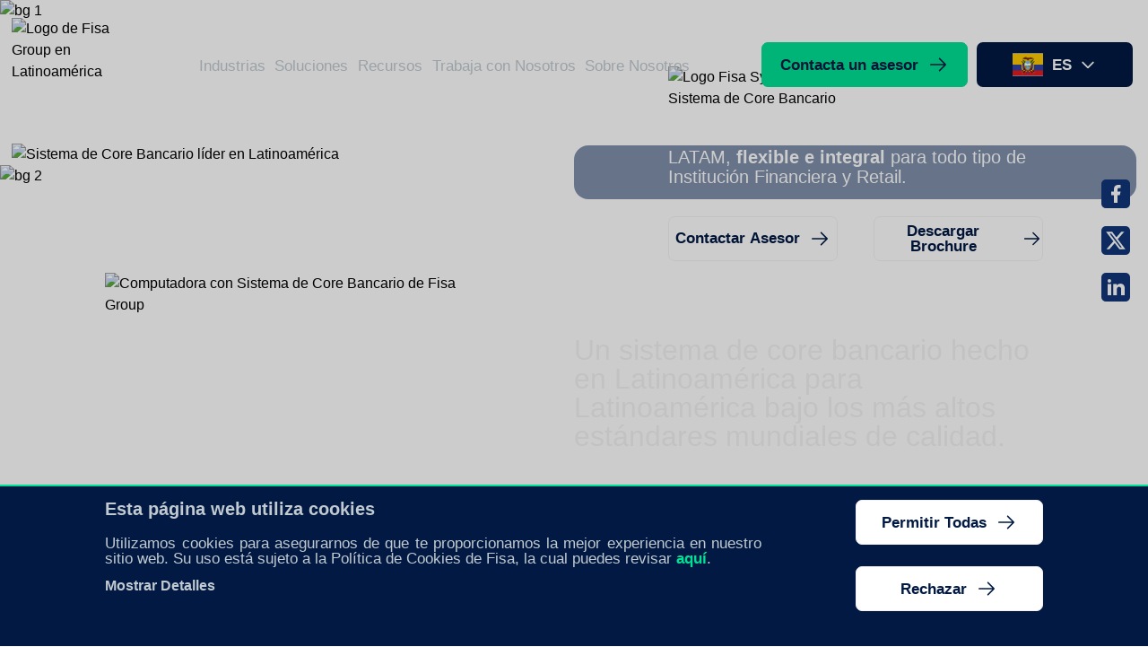

--- FILE ---
content_type: text/html; charset=UTF-8
request_url: https://fisagrp.com/core-bancario-ecuador
body_size: 17109
content:
<!DOCTYPE html>
<html lang="es">

<head>
  <!-- Netlify cms redirect -->

<!-- Google tag (gtag.js) -->
<script async src="https://www.googletagmanager.com/gtag/js?id=G-P0H2KB2PRH"></script>
<script>
if(localStorage.getItem('cookies-fisa') != 'INACTIVO'){
  window.dataLayer = window.dataLayer || []; 
  function gtag(){dataLayer.push(arguments);}
  gtag('js', new Date());


  gtag('config', 'G-P0H2KB2PRH');
}
</script>

<script>
if(localStorage.getItem('cookies-fisa') != 'INACTIVO'){
  (function(w,d,s,l,i){w[l]=w[l]||[];w[l].push({'gtm.start':
  new Date().getTime(),event:'gtm.js'});var f=d.getElementsByTagName(s)[0],
  j=d.createElement(s),dl=l!='dataLayer'?'&l='+l:'';j.async=true;j.src=
  'https://www.googletagmanager.com/gtm.js?id='+i+dl;f.parentNode.insertBefore(j,f);
  })(window,document,'script','dataLayer','GTM-KDM73K7');
}
</script>  <meta charset="UTF-8" />
  <link rel="canonical" href="https://fisagrp.com/core-bancario-ecuador" />
  <meta name="viewport" content="width=device-width, initial-scale=1.0" />
  <meta name="author" content="MONKEY PLUS">
  <link rel="icon" href="/images/shared/favicon.jpg"/>
   <title>Core Bancario Ecuador | Fisa System</title><meta name="description" content="Flexible e integral para todo tipo de Instituciones Financieras y Retail. Core Bancario líder en Ecuador, bajo altos estándares de calidad."><meta name="keywords" content="Sistema de Core Bancario modular líder en Ecuador, Institución Financiera y Retail, Sistema de Core Bancario, productos financieros, microservicios, arquitectura de microservicios, Creación flexible de productos en línea, administración integral de cuentas, Solución de Core Bancario, prácticas de los sistemas Financieros de Ecuador"><meta itemprop="name" content="Core Bancario Ecuador | Fisa System"><meta itemprop="description" content="Flexible e integral para todo tipo de Instituciones Financieras y Retail. Core Bancario líder en Ecuador, bajo altos estándares de calidad."><meta itemprop="image" content="https://fisagrp.com/images/shared/metatag.jpg"><meta name="twitter:card" content="summary_large_image"><meta name="twitter:url" content="https://fisagrp.com/core-bancario-ecuador"><meta name="twitter:title" content="Core Bancario Ecuador | Fisa System"><meta name="twitter:description" content="Flexible e integral para todo tipo de Instituciones Financieras y Retail. Core Bancario líder en Ecuador, bajo altos estándares de calidad."><meta name="twitter:image" content="https://fisagrp.com/images/shared/metatag.jpg"><meta name="twitter:site" content=""><meta property="og:title" content="Core Bancario Ecuador | Fisa System"><meta property="og:type" content="website"><meta property="og:description" content="Flexible e integral para todo tipo de Instituciones Financieras y Retail. Core Bancario líder en Ecuador, bajo altos estándares de calidad."><meta property="og:image" content="https://fisagrp.com/images/shared/metatag.jpg"><meta property="og:url" content="https://fisagrp.com/core-bancario-ecuador"><meta property="og:site_name" content="Core Bancario Ecuador | Fisa System">
  <script src="/lazysizes.min.js" async=""></script>  <script type="module" crossorigin src="/assets/flowbite-267c48a9.js"></script>
<link rel="modulepreload" crossorigin href="/assets/_default-bd53bf35.js">
<link rel="stylesheet" href="/assets/_default-55822e82.css">
</head>
<body>
  <!-- Google Tag Manager (noscript) -->
<noscript><iframe src="https://www.googletagmanager.com/ns.html?id=GTM-KDM73K7"
height="0" width="0" style="display:none;visibility:hidden"></iframe></noscript>
<!-- End Google Tag Manager (noscript) -->
    
  <div id="carga"><div class="loader"><img data-src="/images/q_60/shared/carga.gif" width="150" height="150" alt="carga" title="carga" class="lazyload w-full h-full object-cover" x-src="/images/shared/carga.gif"></div></div><div id="vue-cookies"><section id="cookies" v-if="active" :class="{&#39;active&#39;: active}"><div class="content-1"><div class="container mx-auto"><div class="flex flex-wrap lg:px-1/12"><div class="w-full lg:w-7/10"><p class="text-20px font-700 text-gris-300">Esta página web utiliza cookies</p><p class="text-17px text-gris-300 pt-20px text-justify">Utilizamos cookies para asegurarnos de que te proporcionamos la mejor experiencia en nuestro sitio web. Su uso está sujeto a la Política de Cookies de Fisa, la cual puedes revisar <a class='text-verde-100' href='/politica' target='_blank'>aquí</a>.</p><button class="mt-10px text-gris-300" v-on:click="accion(&#39;MODAL&#39;)">Mostrar Detalles</button></div><div class="w-full lg:w-2/10 lg:ml-1/10 lg:text-right mt-30px lg:mt-0"><button class="asesor" v-on:click="accion(&#39;ACEPTAR&#39;)">Permitir Todas <svg preserveAspectRatio="xMidYMid meet" viewBox="0 0 256 256" width="2em" height="2em" class="icon"><path  fill="currentColor" d="m221.66 133.66l-72 72a8 8 0 0 1-11.32-11.32L196.69 136H40a8 8 0 0 1 0-16h156.69l-58.35-58.34a8 8 0 0 1 11.32-11.32l72 72a8 8 0 0 1 0 11.32Z"/></svg></button> <br><button class="asesor" v-on:click="accion(&#39;RECHAZAR&#39;)">Rechazar <svg preserveAspectRatio="xMidYMid meet" viewBox="0 0 256 256" width="2em" height="2em" class="icon"><path  fill="currentColor" d="m221.66 133.66l-72 72a8 8 0 0 1-11.32-11.32L196.69 136H40a8 8 0 0 1 0-16h156.69l-58.35-58.34a8 8 0 0 1 11.32-11.32l72 72a8 8 0 0 1 0 11.32Z"/></svg></button> <br></div></div></div></div></section><div v-if="modal" class="modal-cookies" :class="{&#39;active&#39;: modal}"><div class="relative w-full max-w-800px min-h-screen mx-auto bg-azul-300 p-50px h-screen overflow-y-scroll"><div class="relative shadow"><div class="flex flex-wrap"><div class="w-full pb-40px"><picture><source type="image/webp" data-srcset="/images/w_320,f_webp/shared/logo-de-fisa-group-en-latinoamerica.webp 320w, /images/w_640,f_webp/shared/logo-de-fisa-group-en-latinoamerica.webp 640w, /images/w_768,f_webp/shared/logo-de-fisa-group-en-latinoamerica.webp 768w, /images/w_1024,f_webp/shared/logo-de-fisa-group-en-latinoamerica.webp 1024w, /images/w_1280,f_webp/shared/logo-de-fisa-group-en-latinoamerica.webp 1280w" sizes="(max-width: 320px) 320px, (max-width: 640px) 640px, (max-width: 768px) 768px, (max-width: 1024px) 1024px, 1280px"><img class="max-w-150px max-h-60px lazyload" width="150" height="60" alt="Logo de Fisa Group en Latinoamérica" data-src="/images/w_1280,f_png/shared/logo-de-fisa-group-en-latinoamerica.png" data-srcset="/images/w_320,f_png/shared/logo-de-fisa-group-en-latinoamerica.png 320w, /images/w_640,f_png/shared/logo-de-fisa-group-en-latinoamerica.png 640w, /images/w_768,f_png/shared/logo-de-fisa-group-en-latinoamerica.png 768w, /images/w_1024,f_png/shared/logo-de-fisa-group-en-latinoamerica.png 1024w, /images/w_1280,f_png/shared/logo-de-fisa-group-en-latinoamerica.png 1280w" sizes="(max-width: 320px) 320px, (max-width: 640px) 640px, (max-width: 768px) 768px, (max-width: 1024px) 1024px, 1280px" title="Logo de Fisa Group en Latinoamérica" x-src="/images/shared/logo-fisa-header.png"></picture></div><div class="w-full pb-40px"><p class="text-16px lg:text-24px font-700 text-gris-300">Consentimiento</p><p class="text-14px lg:text-16px text-gris-200 pt-15px text-justify">Las cookies de este sitio web se usan para personalizar el contenido y los anuncios, ofrecer funciones de redes sociales y analizar el tráfico. Además, compartimos información sobre el uso que haga del sitio web con nuestros partners de redes sociales, publicidad y análisis web, quienes pueden combinarla con otra información que les haya proporcionado o que hayan recopilado a partir del uso que haya hecho de sus servicios.</p><p class="text-16px lg:text-24px font-700 text-gris-300 pt-30px lg:pt-50px">Estadística</p><p class="text-14px lg:text-16px text-gris-200 pt-15px text-justify">Las cookies estadísticas ayudan a los propietarios de páginas web a comprender cómo interactúan los visitantes con las páginas web reuniendo y proporcionando información de forma anónima.</p><p class="text-16px lg:text-24px font-700 text-gris-300 pt-30px lg:pt-50px">Las cookies estadísticas ayudan a los propietarios de páginas web a comprender cómo interactúan los visitantes con las páginas web reuniendo y proporcionando información de forma anónima.</p><p class="text-14px lg:text-16px text-gris-200 pt-15px text-justify">Las cookies de marketing se utilizan para rastrear a los visitantes en las páginas web. La intención es mostrar anuncios relevantes y atractivos para el usuario individual, y por lo tanto, más valiosos para los editores y terceros anunciantes.</p></div><div class="w-full md:w-5/10"><button class="asesor max-w-240px" v-on:click="accion(&#39;ACEPTAR&#39;)">Permitir Todas <svg preserveAspectRatio="xMidYMid meet" viewBox="0 0 256 256" width="2em" height="2em" class="icon"><path  fill="currentColor" d="m221.66 133.66l-72 72a8 8 0 0 1-11.32-11.32L196.69 136H40a8 8 0 0 1 0-16h156.69l-58.35-58.34a8 8 0 0 1 11.32-11.32l72 72a8 8 0 0 1 0 11.32Z"/></svg></button></div><div class="w-full md:w-5/10 mt-20px md:mt-0"><button class="asesor max-w-240px" v-on:click="accion(&#39;RECHAZAR&#39;)">Rechazar <svg preserveAspectRatio="xMidYMid meet" viewBox="0 0 256 256" width="2em" height="2em" class="icon"><path  fill="currentColor" d="m221.66 133.66l-72 72a8 8 0 0 1-11.32-11.32L196.69 136H40a8 8 0 0 1 0-16h156.69l-58.35-58.34a8 8 0 0 1 11.32-11.32l72 72a8 8 0 0 1 0 11.32Z"/></svg></button></div></div></div></div></div></div><div id="defaultModal" tabindex="-1" aria-hidden="true" class="fixed top-0 left-0 w-full h-screen bg-black/60 z-200 hidden"><div class="relative w-full h-full"><div class="relative h-full overflow-y-auto"><div id="formulario" class="modal"><div class="container mx-auto"><div class="flex flex-wrap justify-start md:justify-end overflow-x-hidden"><div class="w-full md:w-4/12 lg:w-3/12 max-w-396px relative z-3 hidden lg:block" data-aos="animate__slideInLeft"><picture><source type="image/webp" data-srcset="/images/w_320,f_webp/home/hombre-buscando-los-servicios-de-fisa-group-en-laptop.webp 320w, /images/w_640,f_webp/home/hombre-buscando-los-servicios-de-fisa-group-en-laptop.webp 640w, /images/w_768,f_webp/home/hombre-buscando-los-servicios-de-fisa-group-en-laptop.webp 768w, /images/w_1024,f_webp/home/hombre-buscando-los-servicios-de-fisa-group-en-laptop.webp 1024w, /images/w_1280,f_webp/home/hombre-buscando-los-servicios-de-fisa-group-en-laptop.webp 1280w" sizes="(max-width: 320px) 320px, (max-width: 640px) 640px, (max-width: 768px) 768px, (max-width: 1024px) 1024px, 1280px"><img class="absolute w-full md:w-13/10 max-w-396px h-auto max-h-533px object-cover z-4 lazyload" width="396" height="533" alt="Hombre buscando los servicios de Fisa Group en laptop" data-src="/images/w_1280,f_png/home/hombre-buscando-los-servicios-de-fisa-group-en-laptop.png" data-srcset="/images/w_320,f_png/home/hombre-buscando-los-servicios-de-fisa-group-en-laptop.png 320w, /images/w_640,f_png/home/hombre-buscando-los-servicios-de-fisa-group-en-laptop.png 640w, /images/w_768,f_png/home/hombre-buscando-los-servicios-de-fisa-group-en-laptop.png 768w, /images/w_1024,f_png/home/hombre-buscando-los-servicios-de-fisa-group-en-laptop.png 1024w, /images/w_1280,f_png/home/hombre-buscando-los-servicios-de-fisa-group-en-laptop.png 1280w" sizes="(max-width: 320px) 320px, (max-width: 640px) 640px, (max-width: 768px) 768px, (max-width: 1024px) 1024px, 1280px" title="Hombre buscando los servicios de Fisa Group en laptop" x-src="/images/home/foto-form.png"></picture><div class="relative z-5 text-34px text-white font-500 pl-45px pt-50px pr-15px min-h-533px">Contáctanos y descubre cómo llevar a tu negocio a otro nivel.</div></div><div id="vue-modal" class="w-full lg:w-8/12 box relative bg-white p-5" data-aos="animate__fadeIn"><button class="btn-redes absolute top-30px right-30px z-100" data-modal-hide="defaultModal"><svg preserveAspectRatio="xMidYMid meet" viewBox="0 0 24 24" width="2em" height="2em"><path  fill="currentColor" d="M6.4 19L5 17.6l5.6-5.6L5 6.4L6.4 5l5.6 5.6L17.6 5L19 6.4L13.4 12l5.6 5.6l-1.4 1.4l-5.6-5.6L6.4 19Z"/></svg></button><button class="btn-redes absolute !md:hidden bottom-30px left-30px z-100" data-modal-hide="defaultModal"><svg preserveAspectRatio="xMidYMid meet" viewBox="0 0 24 24" width="2em" height="2em"><path  fill="currentColor" d="M6.4 19L5 17.6l5.6-5.6L5 6.4L6.4 5l5.6 5.6L17.6 5L19 6.4L13.4 12l5.6 5.6l-1.4 1.4l-5.6-5.6L6.4 19Z"/></svg></button><contacto v-bind:data="{&quot;slug&quot;:&quot;formulario&quot;,&quot;img&quot;:{&quot;src&quot;:&quot;/images/home/foto-form.png&quot;,&quot;alt&quot;:&quot;&quot;,&quot;title&quot;:&quot;&quot;},&quot;title&quot;:&quot;Contáctanos y descubre cómo llevar a tu negocio a otro nivel.&quot;,&quot;title2&quot;:&quot;Por favor completa los campos a continuación para que puedas recibir el brochure solicitado.&quot;,&quot;form&quot;:{&quot;name&quot;:&quot;Nombre y apellido&quot;,&quot;mail&quot;:&quot;Email Corporativo&quot;,&quot;tlf&quot;:&quot;Teléfono&quot;,&quot;cargo&quot;:&quot;Cargo&quot;,&quot;empresa&quot;:&quot;Empresa&quot;,&quot;empleados&quot;:&quot;Nº de Empleados&quot;,&quot;clientes&quot;:&quot;Nº de clientes&quot;,&quot;area&quot;:&quot;¿En qué área te desempeñas?&quot;,&quot;rol&quot;:&quot;Rol en tu institución&quot;,&quot;tipo&quot;:&quot;Tipo de Institución Financiera&quot;,&quot;requerimiento&quot;:&quot;Requerimiento&quot;,&quot;pais&quot;:&quot;País&quot;,&quot;terminos&quot;:&quot;&lt;a href=\&quot;/politica\&quot; target=\&quot;_blank\&quot;&gt;Acepto términos y condiciones&lt;/a&gt;&quot;,&quot;btn&quot;:{&quot;name&quot;:&quot;Enviar requerimiento&quot;,&quot;link&quot;:&quot;#&quot;}},&quot;dir&quot;:&quot;/es-ec/settings/common&quot;,&quot;path&quot;:&quot;/es-ec/settings/common/formulario&quot;,&quot;extension&quot;:&quot;.json&quot;,&quot;createdAt&quot;:&quot;2026-01-13T20:22:38.728Z&quot;,&quot;updatedAt&quot;:&quot;2026-01-13T20:22:38.728Z&quot;}"><template #btn><button class="asesor max-w-full lg:max-w-1/2 float-right mt-50px active">Enviar requerimiento <svg preserveAspectRatio="xMidYMid meet" viewBox="0 0 256 256" width="2em" height="2em" class="icon"><path  fill="currentColor" d="m221.66 133.66l-72 72a8 8 0 0 1-11.32-11.32L196.69 136H40a8 8 0 0 1 0-16h156.69l-58.35-58.34a8 8 0 0 1 11.32-11.32l72 72a8 8 0 0 1 0 11.32Z"/></svg></button></template></contacto></div></div></div></div></div></div></div><div class="redes-flotante"><ul><li class="mb-20px"><a class="btn-redes" href="https://www.facebook.com/fisagroup.latam/" target="_blank"><svg preserveAspectRatio="xMidYMid meet" viewBox="0 0 24 24" width="2em" height="2em"><path  fill="currentColor" d="M14 13.5h2.5l1-4H14v-2c0-1.03 0-2 2-2h1.5V2.14c-.326-.043-1.557-.14-2.857-.14C11.928 2 10 3.657 10 6.7v2.8H7v4h3V22h4v-8.5Z"/></svg></a></li><li class="mb-20px"><a class="btn-redes" href="https://twitter.com/FisaGroup" target="_blank"><svg preserveAspectRatio="xMidYMid meet" viewBox="0 0 24 24" width="2em" height="2em"><path  fill="currentColor" d="M18.205 2.25h3.308l-7.227 8.26l8.502 11.24H16.13l-5.214-6.817L4.95 21.75H1.64l7.73-8.835L1.215 2.25H8.04l4.713 6.231l5.45-6.231Zm-1.161 17.52h1.833L7.045 4.126H5.078L17.044 19.77Z"/></svg></a></li><li class="mb-20px"><a class="btn-redes" href="https://www.linkedin.com/company/fisagroup/" target="_blank"><svg preserveAspectRatio="xMidYMid meet" viewBox="0 0 24 24" width="2em" height="2em"><path  fill="currentColor" d="M6.94 5a2 2 0 1 1-4-.002a2 2 0 0 1 4 .002ZM7 8.48H3V21h4V8.48Zm6.32 0H9.34V21h3.94v-6.57c0-3.66 4.77-4 4.77 0V21H22v-7.93c0-6.17-7.06-5.94-8.72-2.91l.04-1.68Z"/></svg></a></li></ul></div><div id="menu"><header id="header" data-aos="animate__slideInDown"><div class="container mx-auto"><div class="flex items-end h-full"><div class="w-1/2 lg:w-2/14 xl:w-2/12 pb-5px"><a href="/"><picture><source type="image/webp" data-srcset="/images/w_320,f_webp/shared/logo-de-fisa-group-en-latinoamerica.webp 320w, /images/w_640,f_webp/shared/logo-de-fisa-group-en-latinoamerica.webp 640w, /images/w_768,f_webp/shared/logo-de-fisa-group-en-latinoamerica.webp 768w, /images/w_1024,f_webp/shared/logo-de-fisa-group-en-latinoamerica.webp 1024w, /images/w_1280,f_webp/shared/logo-de-fisa-group-en-latinoamerica.webp 1280w" sizes="(max-width: 320px) 320px, (max-width: 640px) 640px, (max-width: 768px) 768px, (max-width: 1024px) 1024px, 1280px"><img class="w-full max-w-150px lazyload" width="150" height="60" alt="Logo de Fisa Group en Latinoamérica" data-src="/images/w_1280,f_png/shared/logo-de-fisa-group-en-latinoamerica.png" data-srcset="/images/w_320,f_png/shared/logo-de-fisa-group-en-latinoamerica.png 320w, /images/w_640,f_png/shared/logo-de-fisa-group-en-latinoamerica.png 640w, /images/w_768,f_png/shared/logo-de-fisa-group-en-latinoamerica.png 768w, /images/w_1024,f_png/shared/logo-de-fisa-group-en-latinoamerica.png 1024w, /images/w_1280,f_png/shared/logo-de-fisa-group-en-latinoamerica.png 1280w" sizes="(max-width: 320px) 320px, (max-width: 640px) 640px, (max-width: 768px) 768px, (max-width: 1024px) 1024px, 1280px" title="Logo de Fisa Group en Latinoamérica" x-src="/images/shared/logo-fisa-header.png"></picture></a></div><div class="w-9/14 xl:w-6/12 hidden lg:block"><ul class="flex justify-between pr-80px"><li class="opt relative"><a href="/nuestras-industrias">Industrias</a><ul class="sub w-319px bg-azul-400 px-8 max-h-0 absolute overflow-hidden"><li class="my-5 text-white hover:text-verde-100"><a href="/industrias/banca-de-personas">Banca Personas</a></li><li class="my-5 text-white hover:text-verde-100"><a href="/industrias/banca-pymes">Banca Pymes</a></li><li class="my-5 text-white hover:text-verde-100"><a href="/industrias/banca-corporativa">Banca Corporativo</a></li><li class="my-5 text-white hover:text-verde-100"><a href="/industrias/instituciones-financieras">Instituciones Financieras</a></li><li class="my-5 text-white hover:text-verde-100"><a href="/industrias/cooperativas-cajas">Cooperativas y Cajas</a></li><li class="my-5 text-white hover:text-verde-100"><a href="/industrias/retail">Retail</a></li><li class="my-5 text-white hover:text-verde-100"><a href="/industrias/otras-industrias">Otras Industrias</a></li></ul></li><li class="opt relative"><a href="/nuestras-soluciones">Soluciones</a><ul class="sub w-319px bg-azul-400 px-8 max-h-0 absolute overflow-hidden"><li class="my-5 text-white hover:text-verde-100"><a href="/core-bancario-ecuador">Core Bancario</a></li><li class="my-5 text-white hover:text-verde-100"><a href="/fisa-creditcard-software-financiero-de-tarjetas-en-latam">Core de Tarjetas</a></li><li class="my-5 text-white hover:text-verde-100"><a href="/soluciones/web-mobile-bankingexperiencia-personalizada-y-segura">Banca Digital</a></li><li class="my-5 text-white hover:text-verde-100"><a href="/banca-corporativa-ecuador">Banca Empresas</a></li><li class="my-5 text-white hover:text-verde-100"><a href="/omnicanalidad-bancaria-ecuador">Omnicanalidad</a></li><li class="my-5 text-white hover:text-verde-100"><a href="/core-financiero-ecuador">Plataforma de crédito</a></li><li class="my-5 text-white hover:text-verde-100"><a href="/tesoreria-bancaria-ecuador">Fisa Tesorería 360</a></li><li class="my-5 text-white hover:text-verde-100"><a href="/soluciones/motor-de-reglas-de-negocio">Soluciones Financieras Low Code</a></li><li class="my-5 text-white hover:text-verde-100"><a href="/soluciones/plataforma-de-ventas">Plataforma de ventas</a></li><li class="my-5 text-white hover:text-verde-100"><a href="/soluciones/onboarding-digital">Onboarding Digital</a></li></ul></li><li class="opt relative"><a href="/recursos-de-actualidad">Recursos</a><!----></li><li class="opt relative"><a href="/trabaja-en-fisa-group">Trabaja con Nosotros</a><!----></li><li class="opt relative"><a href="/servicios-y-soporte-de-soluciones-bancarias-y-financieras">Sobre Nosotros</a><!----></li></ul></div><div class="w-4/12 hidden lg:flex"><button class="asesor active" data-modal-target="defaultModal" data-modal-toggle="defaultModal">Contacta un asesor <svg preserveAspectRatio="xMidYMid meet" viewBox="0 0 256 256" width="2em" height="2em" class="icon"><path  fill="currentColor" d="m221.66 133.66l-72 72a8 8 0 0 1-11.32-11.32L196.69 136H40a8 8 0 0 1 0-16h156.69l-58.35-58.34a8 8 0 0 1 11.32-11.32l72 72a8 8 0 0 1 0 11.32Z"/></svg></button><li class="relative ml-10px" style="list-style:none;"><div class="relative inline-block text-left"><button id="languageDropdown" type="button" class="btn-c" onclick="document.getElementById(&#39;languageMenu&#39;).classList.toggle(&#39;hidden&#39;)"><svg preserveAspectRatio="xMidYMid meet" viewBox="0 0 32 24" width="2em" height="2em" class="mr-10px" id="mapec"><path  id="flagpackEc0" fill="#fff" d="M0 0h32v24H0z"/></defs><g fill="none"><g clip-path="url(#flagpackEc3)"><use href="#flagpackEc0"/><path fill="#2E42A5" fill-rule="evenodd" d="M0 0v24h32V0H0Z" clip-rule="evenodd"/><mask id="flagpackEc1" width="32" height="24" x="0" y="0" maskUnits="userSpaceOnUse" style="mask-type:luminance"><path fill="#fff" fill-rule="evenodd" d="M0 0v24h32V0H0Z" clip-rule="evenodd"/></mask><g mask="url(#flagpackEc1)"><path fill="#FECA00" fill-rule="evenodd" d="M0 0v12h32V0H0Z" clip-rule="evenodd"/><path fill="#E31D1C" fill-rule="evenodd" d="M0 18v6h32v-6H0Z" clip-rule="evenodd"/><path fill="#7B2900" fill-rule="evenodd" d="M9.717 5.714s4.156-1.877 4.534-1.664c.378.213.469.821.795.821c.326 0 .983-.192 1.257-.192c.274 0 .545.192.545.192h1.17v-.65l5.309 1.493s-3.096.405-3.33.405c-.233 0 0 .333 0 .333s-.441-.333-1.113-.333c-.673 0-2.036.694-2.036.694l.496 1.066l-.496.314l-.545-.314s.035-.876-.2-.876c-.234 0-.406.563-.406.876c0 .314-.65.314-.65.314l.29-.587s.29-.973-.29-.973c-.581 0-3.226-.514-3.226-.514l-.676.333l.242-.738h-1.67Z" clip-rule="evenodd"/><path fill="#E31D1C" fill-rule="evenodd" d="M11.501 15.774c-.648-1.458 0-4.688 0-4.688l1.261.662c-.15.753-.173 2.178.299 3.343s2.255 2.082 2.255 2.082s.9.2-.468.345c-1.366.145-2.698-.286-3.347-1.744Zm3.232 5.743c-.406 0 .813-2.71.813-2.71l.376-.752s.046 3.189-.212 3.462c-.165.175-.353.125-.574.067a1.563 1.563 0 0 0-.403-.067Z" clip-rule="evenodd"/><path fill="#2E42A5" fill-rule="evenodd" d="M10.327 15.298c-.544-2.177.304-5.133.304-5.133l.854.61c-.126 1.125-.126 4.036.596 5.297c.722 1.262 3.887 1.791 3.887 1.791s-.624.462-1.77.678c-1.145.216-3.328-1.066-3.871-3.243Zm3.629 5.92l.502-1.793l.707-.866h.51s-.717 3.08-1.217 3.08c-.325 0-.228-.178-.12-.376c.059-.107.12-.22.12-.313c0-.266-.502.267-.502.267Z" clip-rule="evenodd"/><path fill="#FECA00" fill-rule="evenodd" d="M9.498 15.671c-.27-1.874.27-6.351.27-6.351l.853.61c-.386 1.084-.266 4.196 0 5.741s2.785 2.477 2.785 2.477s-.624.461-1.77.677c-1.144.216-1.868-1.28-2.138-3.154Zm4.189 3.745c-.486 0 .211-.697.211-.697h1.164s-.398.984-.89.984c-.246 0-.245-.072-.245-.144c.001-.072.002-.143-.24-.143Z" clip-rule="evenodd"/><path fill="#E31D1C" fill-rule="evenodd" d="M20.365 15.774c.65-1.458 0-4.688 0-4.688l-1.26.662c.15.753.173 2.178-.3 3.343c-.47 1.165-2.254 2.082-2.254 2.082s-.9.2.467.345c1.367.145 2.699-.286 3.347-1.744Zm-3.232 5.743c.407 0-.812-2.71-.812-2.71l-.376-.752s-.046 3.189.212 3.462c.165.175.353.125.573.067c.124-.032.258-.067.403-.067Z" clip-rule="evenodd"/><path fill="#2E42A5" fill-rule="evenodd" d="M21.54 15.298c.543-2.177-.305-5.133-.305-5.133l-.853.61c.125 1.125.125 4.036-.596 5.297c-.722 1.262-3.888 1.791-3.888 1.791s.625.462 1.77.678c1.145.216 3.328-1.066 3.872-3.243Zm-3.63 5.92l-.501-1.793l-.708-.866h-.509s.717 3.08 1.217 3.08c.325 0 .228-.178.12-.376c-.059-.107-.12-.22-.12-.313c0-.266.502.267.502.267Z" clip-rule="evenodd"/><path fill="#FECA00" fill-rule="evenodd" d="M22.369 15.671c.27-1.874-.27-6.351-.27-6.351l-.853.61c.386 1.084.266 4.196 0 5.741s-2.786 2.477-2.786 2.477s.625.461 1.77.677c1.145.216 1.87-1.28 2.139-3.154Zm-4.189 3.745c.486 0-.212-.697-.212-.697h-1.163s.398.984.89.984c.246 0 .245-.072.244-.144c0-.072-.001-.143.241-.143Z" clip-rule="evenodd"/><path fill="#6FAE21" d="m10.203 10.446l.091-.552l1.601.103l-1.214-1.258l.41-.389l1.641 1.702l-1.404-2.64l.486-.29l1.278 1.881l-.61-1.954l.525-.209l1.965 3.92l-.754-.049l.074.237l.642.17l-.146.544l-.298-.08l.278.892l-.483-.71l.841 1.58l-2.066-2.14l-2.857-.758Zm11.723 0l-.091-.552l-1.601.103l1.214-1.258l-.41-.389l-1.642 1.702l1.405-2.64l-.486-.29l-1.278 1.881l.61-1.954l-.525-.209l-1.965 3.92l.754-.049l-.074.237l-.642.17l.146.544l.298-.08l-.278.892l.483-.71l-.841 1.58l2.066-2.14l2.857-.758Z"/><path fill="#171401" d="m11.067 21.311l-.413-.386l12.19-12.834l.413.385l-12.19 12.835Z"/><path fill="#CECECC" fill-rule="evenodd" d="m22.535 8.19l.625.589l.352-.975l-.977.385ZM11.376 21.309l-.717-.472l-.233.967l.95-.495Z" clip-rule="evenodd"/><path fill="#171401" d="m10.16 19.399l-.412-.386l12.19-12.835l.412.386l-12.19 12.835Z"/><path fill="#CECECC" fill-rule="evenodd" d="m21.628 6.277l.625.59l.353-.975l-.978.385ZM10.47 19.396l-.718-.472l-.233.968l.95-.496Z" clip-rule="evenodd"/><path fill="#171401" d="m21.253 21.311l.413-.386L9.476 8.091l-.413.385l12.19 12.835Z"/><path fill="#CECECC" fill-rule="evenodd" d="m9.785 8.19l-.625.589l-.353-.975l.978.385Zm11.159 13.119l.717-.472l.233.967l-.95-.495Z" clip-rule="evenodd"/><path fill="#171401" d="m22.387 19.849l.412-.386l-12.19-12.835l-.413.386l12.19 12.835Z"/><path fill="#CECECC" fill-rule="evenodd" d="m10.918 6.727l-.625.59l-.352-.975l.977.385Zm11.159 13.119l.718-.472l.232.968l-.95-.496Z" clip-rule="evenodd"/><path fill="#B74E01" d="M13.667 16.375H18.2v2.25h-4.533z"/><path fill="#7DB8FF" stroke="#FECA00" stroke-width=".5" d="M15.948 17.287c.898 0 1.675-.578 2.215-1.435c.541-.86.868-2.033.868-3.315c0-1.283-.327-2.455-.868-3.315c-.54-.857-1.317-1.435-2.215-1.435c-.9 0-1.676.578-2.215 1.435c-.542.86-.869 2.032-.869 3.315c0 1.282.327 2.455.869 3.315c.54.857 1.316 1.435 2.215 1.435Z"/><mask id="flagpackEc2" width="8" height="11" x="12" y="7" maskUnits="userSpaceOnUse" style="mask-type:luminance"><path fill="#fff" stroke="#fff" stroke-width=".5" d="M15.948 17.287c.898 0 1.675-.578 2.215-1.435c.541-.86.868-2.033.868-3.315c0-1.283-.327-2.455-.868-3.315c-.54-.857-1.317-1.435-2.215-1.435c-.9 0-1.676.578-2.215 1.435c-.542.86-.869 2.032-.869 3.315c0 1.282.327 2.455.869 3.315c.54.857 1.316 1.435 2.215 1.435Z"/></mask><g fill-rule="evenodd" clip-rule="evenodd" mask="url(#flagpackEc2)"><path fill="#6FAE21" d="M12.88 12.61h1.612s1.108.245.554.439c-.554.193-.554.257-.554.532v1.5c0 .215.394.676-.437.676c-.83 0-1.547-3.416-1.547-3.416l.371.269Zm6.3.186s-1.499.295-2.525.197c-1.026-.099-1.476-.197-1.476-.197s.715.371.97.683c.253.312.774.85 1.304.85s1.344.504 1.344.504l.382-2.037Z"/><path fill="#F7FCFF" d="M13.319 10.136s1.234.238 1.532.596c.297.357-.393.714 1.406.357s3.227-.98 3.227 0s-.157 1.883-.931 1.883h-3.444c-2.361 0-3.648.723-3.483-.44c.165-1.161 1.693-2.396 1.693-2.396Z"/></g></g></g><defs><clipPath id="flagpackEc3"><use href="#flagpackEc0"/></clipPath></defs></g></svg><svg preserveAspectRatio="xMidYMid meet" viewBox="0 0 32 24" width="2em" height="2em" class="mr-10px" id="mapus"><path  id="flagpackUs0" fill="#fff" d="M0 0h32v24H0z"/></defs><g fill="none"><g clip-path="url(#flagpackUs1)"><use href="#flagpackUs0"/><path fill="#F7FCFF" fill-rule="evenodd" d="M0 0h32v24H0V0Z" clip-rule="evenodd"/><path fill="#E31D1C" fill-rule="evenodd" d="M0 14.667v2h32v-2H0Zm0 3.666v2h32v-2H0Zm0-11v2h32v-2H0ZM0 22v2h32v-2H0Zm0-11v2h32v-2H0ZM0 0v2h32V0H0Zm0 3.667v2h32v-2H0Z" clip-rule="evenodd"/><path fill="#2E42A5" d="M0 0h20v13H0z"/><path fill="#F7FCFF" fill-rule="evenodd" d="m1.722 2.939l-.726.509l.245-.906l-.645-.574h.843l.282-.74l.331.74h.718l-.564.574l.218.906l-.702-.51Zm4 0l-.726.509l.245-.906l-.644-.574h.842l.282-.74l.331.74h.718l-.564.574l.218.906l-.702-.51Zm3.274.509l.726-.51l.702.51l-.218-.906l.564-.574h-.718l-.331-.74l-.282.74h-.842l.644.574l-.245.906Zm4.726-.51l-.726.51l.245-.906l-.644-.574h.842l.282-.74l.331.74h.718l-.564.574l.218.906l-.702-.51ZM.996 7.449l.726-.51l.702.51l-.218-.906l.564-.574h-.718l-.331-.74l-.282.74H.596l.645.574l-.245.906Zm4.726-.51l-.726.51l.245-.906l-.644-.574h.842l.282-.74l.331.74h.718l-.564.574l.218.906l-.702-.51Zm3.274.51l.726-.51l.702.51l-.218-.906l.564-.574h-.718l-.331-.74l-.282.74h-.842l.644.574l-.245.906Zm4.726-.51l-.726.51l.245-.906l-.644-.574h.842l.282-.74l.331.74h.718l-.564.574l.218.906l-.702-.51ZM.996 11.449l.726-.51l.702.51l-.218-.906l.564-.574h-.718l-.331-.74l-.282.74H.596l.645.574l-.245.905Zm4.726-.51l-.726.51l.245-.906l-.644-.574h.842l.282-.74l.331.74h.718l-.564.574l.218.905l-.702-.508Zm3.274.51l.726-.51l.702.51l-.218-.906l.564-.574h-.718l-.331-.74l-.282.74h-.842l.644.574l-.245.905Zm4.726-.51l-.726.51l.245-.906l-.644-.574h.842l.282-.74l.331.74h.718l-.564.574l.218.905l-.702-.508Zm3.274-7.49l.726-.51l.702.51l-.218-.906l.564-.574h-.718l-.331-.74l-.282.74h-.843l.645.574l-.245.906Zm.726 3.49l-.726.51l.245-.906l-.645-.574h.843l.282-.74l.331.74h.718l-.564.574l.218.906l-.702-.51Zm-.726 4.51l.726-.51l.702.51l-.218-.906l.564-.574h-.718l-.331-.74l-.282.74h-.843l.645.574l-.245.905ZM3.722 4.938l-.726.51l.245-.906l-.645-.574h.843l.282-.74l.331.74h.718l-.564.574l.218.906l-.702-.51Zm3.274.51l.726-.51l.702.51l-.218-.906l.564-.574h-.718l-.331-.74l-.282.74h-.843l.645.574l-.245.906Zm4.726-.51l-.726.51l.245-.906l-.644-.574h.842l.282-.74l.331.74h.718l-.564.574l.218.906l-.702-.51Zm-8.726 4.51l.726-.51l.702.51l-.218-.906l.564-.574h-.718l-.331-.74l-.282.74h-.843l.645.574l-.245.906Zm4.726-.51l-.726.51l.245-.906l-.644-.574h.842l.282-.74l.331.74h.718l-.564.574l.218.906l-.702-.51Zm3.274.51l.726-.51l.702.51l-.218-.906l.564-.574h-.718l-.331-.74l-.282.74h-.842l.644.574l-.245.906Zm4.726-4.51l-.726.51l.245-.906l-.644-.574h.842l.282-.74l.331.74h.718l-.564.574l.218.906l-.702-.51Zm-.726 4.51l.726-.51l.702.51l-.218-.906l.564-.574h-.718l-.331-.74l-.282.74h-.842l.644.574l-.245.906Z" clip-rule="evenodd"/></g><defs><clipPath id="flagpackUs1"><use href="#flagpackUs0"/></clipPath></defs></g></svg><span id="selectedLanguage">ES</span><svg class="ml-2 w-5 h-5" xmlns="http://www.w3.org/2000/svg" fill="none" viewBox="0 0 24 24" stroke="currentColor"><path stroke-linecap="round" stroke-linejoin="round" stroke-width="2" d="M19 9l-7 7-7-7"></path></svg></button><ul id="languageMenu" class="absolute z-10 mt-2 w-44 bg-white border border-gray-200 divide-y divide-gray-100 rounded-md shadow-lg hidden" aria-labelledby="languageDropdown"><li><a href="#" class="flex items-center px-4 py-2 text-sm text-gray-700 hover:bg-gray-100 idioma"><svg preserveAspectRatio="xMidYMid meet" viewBox="0 0 32 24" width="2em" height="2em" class="mr-10px"><path  id="flagpackEc0" fill="#fff" d="M0 0h32v24H0z"/></defs><g fill="none"><g clip-path="url(#flagpackEc3)"><use href="#flagpackEc0"/><path fill="#2E42A5" fill-rule="evenodd" d="M0 0v24h32V0H0Z" clip-rule="evenodd"/><mask id="flagpackEc1" width="32" height="24" x="0" y="0" maskUnits="userSpaceOnUse" style="mask-type:luminance"><path fill="#fff" fill-rule="evenodd" d="M0 0v24h32V0H0Z" clip-rule="evenodd"/></mask><g mask="url(#flagpackEc1)"><path fill="#FECA00" fill-rule="evenodd" d="M0 0v12h32V0H0Z" clip-rule="evenodd"/><path fill="#E31D1C" fill-rule="evenodd" d="M0 18v6h32v-6H0Z" clip-rule="evenodd"/><path fill="#7B2900" fill-rule="evenodd" d="M9.717 5.714s4.156-1.877 4.534-1.664c.378.213.469.821.795.821c.326 0 .983-.192 1.257-.192c.274 0 .545.192.545.192h1.17v-.65l5.309 1.493s-3.096.405-3.33.405c-.233 0 0 .333 0 .333s-.441-.333-1.113-.333c-.673 0-2.036.694-2.036.694l.496 1.066l-.496.314l-.545-.314s.035-.876-.2-.876c-.234 0-.406.563-.406.876c0 .314-.65.314-.65.314l.29-.587s.29-.973-.29-.973c-.581 0-3.226-.514-3.226-.514l-.676.333l.242-.738h-1.67Z" clip-rule="evenodd"/><path fill="#E31D1C" fill-rule="evenodd" d="M11.501 15.774c-.648-1.458 0-4.688 0-4.688l1.261.662c-.15.753-.173 2.178.299 3.343s2.255 2.082 2.255 2.082s.9.2-.468.345c-1.366.145-2.698-.286-3.347-1.744Zm3.232 5.743c-.406 0 .813-2.71.813-2.71l.376-.752s.046 3.189-.212 3.462c-.165.175-.353.125-.574.067a1.563 1.563 0 0 0-.403-.067Z" clip-rule="evenodd"/><path fill="#2E42A5" fill-rule="evenodd" d="M10.327 15.298c-.544-2.177.304-5.133.304-5.133l.854.61c-.126 1.125-.126 4.036.596 5.297c.722 1.262 3.887 1.791 3.887 1.791s-.624.462-1.77.678c-1.145.216-3.328-1.066-3.871-3.243Zm3.629 5.92l.502-1.793l.707-.866h.51s-.717 3.08-1.217 3.08c-.325 0-.228-.178-.12-.376c.059-.107.12-.22.12-.313c0-.266-.502.267-.502.267Z" clip-rule="evenodd"/><path fill="#FECA00" fill-rule="evenodd" d="M9.498 15.671c-.27-1.874.27-6.351.27-6.351l.853.61c-.386 1.084-.266 4.196 0 5.741s2.785 2.477 2.785 2.477s-.624.461-1.77.677c-1.144.216-1.868-1.28-2.138-3.154Zm4.189 3.745c-.486 0 .211-.697.211-.697h1.164s-.398.984-.89.984c-.246 0-.245-.072-.245-.144c.001-.072.002-.143-.24-.143Z" clip-rule="evenodd"/><path fill="#E31D1C" fill-rule="evenodd" d="M20.365 15.774c.65-1.458 0-4.688 0-4.688l-1.26.662c.15.753.173 2.178-.3 3.343c-.47 1.165-2.254 2.082-2.254 2.082s-.9.2.467.345c1.367.145 2.699-.286 3.347-1.744Zm-3.232 5.743c.407 0-.812-2.71-.812-2.71l-.376-.752s-.046 3.189.212 3.462c.165.175.353.125.573.067c.124-.032.258-.067.403-.067Z" clip-rule="evenodd"/><path fill="#2E42A5" fill-rule="evenodd" d="M21.54 15.298c.543-2.177-.305-5.133-.305-5.133l-.853.61c.125 1.125.125 4.036-.596 5.297c-.722 1.262-3.888 1.791-3.888 1.791s.625.462 1.77.678c1.145.216 3.328-1.066 3.872-3.243Zm-3.63 5.92l-.501-1.793l-.708-.866h-.509s.717 3.08 1.217 3.08c.325 0 .228-.178.12-.376c-.059-.107-.12-.22-.12-.313c0-.266.502.267.502.267Z" clip-rule="evenodd"/><path fill="#FECA00" fill-rule="evenodd" d="M22.369 15.671c.27-1.874-.27-6.351-.27-6.351l-.853.61c.386 1.084.266 4.196 0 5.741s-2.786 2.477-2.786 2.477s.625.461 1.77.677c1.145.216 1.87-1.28 2.139-3.154Zm-4.189 3.745c.486 0-.212-.697-.212-.697h-1.163s.398.984.89.984c.246 0 .245-.072.244-.144c0-.072-.001-.143.241-.143Z" clip-rule="evenodd"/><path fill="#6FAE21" d="m10.203 10.446l.091-.552l1.601.103l-1.214-1.258l.41-.389l1.641 1.702l-1.404-2.64l.486-.29l1.278 1.881l-.61-1.954l.525-.209l1.965 3.92l-.754-.049l.074.237l.642.17l-.146.544l-.298-.08l.278.892l-.483-.71l.841 1.58l-2.066-2.14l-2.857-.758Zm11.723 0l-.091-.552l-1.601.103l1.214-1.258l-.41-.389l-1.642 1.702l1.405-2.64l-.486-.29l-1.278 1.881l.61-1.954l-.525-.209l-1.965 3.92l.754-.049l-.074.237l-.642.17l.146.544l.298-.08l-.278.892l.483-.71l-.841 1.58l2.066-2.14l2.857-.758Z"/><path fill="#171401" d="m11.067 21.311l-.413-.386l12.19-12.834l.413.385l-12.19 12.835Z"/><path fill="#CECECC" fill-rule="evenodd" d="m22.535 8.19l.625.589l.352-.975l-.977.385ZM11.376 21.309l-.717-.472l-.233.967l.95-.495Z" clip-rule="evenodd"/><path fill="#171401" d="m10.16 19.399l-.412-.386l12.19-12.835l.412.386l-12.19 12.835Z"/><path fill="#CECECC" fill-rule="evenodd" d="m21.628 6.277l.625.59l.353-.975l-.978.385ZM10.47 19.396l-.718-.472l-.233.968l.95-.496Z" clip-rule="evenodd"/><path fill="#171401" d="m21.253 21.311l.413-.386L9.476 8.091l-.413.385l12.19 12.835Z"/><path fill="#CECECC" fill-rule="evenodd" d="m9.785 8.19l-.625.589l-.353-.975l.978.385Zm11.159 13.119l.717-.472l.233.967l-.95-.495Z" clip-rule="evenodd"/><path fill="#171401" d="m22.387 19.849l.412-.386l-12.19-12.835l-.413.386l12.19 12.835Z"/><path fill="#CECECC" fill-rule="evenodd" d="m10.918 6.727l-.625.59l-.352-.975l.977.385Zm11.159 13.119l.718-.472l.232.968l-.95-.496Z" clip-rule="evenodd"/><path fill="#B74E01" d="M13.667 16.375H18.2v2.25h-4.533z"/><path fill="#7DB8FF" stroke="#FECA00" stroke-width=".5" d="M15.948 17.287c.898 0 1.675-.578 2.215-1.435c.541-.86.868-2.033.868-3.315c0-1.283-.327-2.455-.868-3.315c-.54-.857-1.317-1.435-2.215-1.435c-.9 0-1.676.578-2.215 1.435c-.542.86-.869 2.032-.869 3.315c0 1.282.327 2.455.869 3.315c.54.857 1.316 1.435 2.215 1.435Z"/><mask id="flagpackEc2" width="8" height="11" x="12" y="7" maskUnits="userSpaceOnUse" style="mask-type:luminance"><path fill="#fff" stroke="#fff" stroke-width=".5" d="M15.948 17.287c.898 0 1.675-.578 2.215-1.435c.541-.86.868-2.033.868-3.315c0-1.283-.327-2.455-.868-3.315c-.54-.857-1.317-1.435-2.215-1.435c-.9 0-1.676.578-2.215 1.435c-.542.86-.869 2.032-.869 3.315c0 1.282.327 2.455.869 3.315c.54.857 1.316 1.435 2.215 1.435Z"/></mask><g fill-rule="evenodd" clip-rule="evenodd" mask="url(#flagpackEc2)"><path fill="#6FAE21" d="M12.88 12.61h1.612s1.108.245.554.439c-.554.193-.554.257-.554.532v1.5c0 .215.394.676-.437.676c-.83 0-1.547-3.416-1.547-3.416l.371.269Zm6.3.186s-1.499.295-2.525.197c-1.026-.099-1.476-.197-1.476-.197s.715.371.97.683c.253.312.774.85 1.304.85s1.344.504 1.344.504l.382-2.037Z"/><path fill="#F7FCFF" d="M13.319 10.136s1.234.238 1.532.596c.297.357-.393.714 1.406.357s3.227-.98 3.227 0s-.157 1.883-.931 1.883h-3.444c-2.361 0-3.648.723-3.483-.44c.165-1.161 1.693-2.396 1.693-2.396Z"/></g></g></g><defs><clipPath id="flagpackEc3"><use href="#flagpackEc0"/></clipPath></defs></g></svg> ESPAÑOL </a></li><li><a href="#" class="flex items-center px-4 py-2 text-sm text-gray-700 hover:bg-gray-100 idioma"><svg preserveAspectRatio="xMidYMid meet" viewBox="0 0 32 24" width="2em" height="2em" class="mr-10px"><path  id="flagpackUs0" fill="#fff" d="M0 0h32v24H0z"/></defs><g fill="none"><g clip-path="url(#flagpackUs1)"><use href="#flagpackUs0"/><path fill="#F7FCFF" fill-rule="evenodd" d="M0 0h32v24H0V0Z" clip-rule="evenodd"/><path fill="#E31D1C" fill-rule="evenodd" d="M0 14.667v2h32v-2H0Zm0 3.666v2h32v-2H0Zm0-11v2h32v-2H0ZM0 22v2h32v-2H0Zm0-11v2h32v-2H0ZM0 0v2h32V0H0Zm0 3.667v2h32v-2H0Z" clip-rule="evenodd"/><path fill="#2E42A5" d="M0 0h20v13H0z"/><path fill="#F7FCFF" fill-rule="evenodd" d="m1.722 2.939l-.726.509l.245-.906l-.645-.574h.843l.282-.74l.331.74h.718l-.564.574l.218.906l-.702-.51Zm4 0l-.726.509l.245-.906l-.644-.574h.842l.282-.74l.331.74h.718l-.564.574l.218.906l-.702-.51Zm3.274.509l.726-.51l.702.51l-.218-.906l.564-.574h-.718l-.331-.74l-.282.74h-.842l.644.574l-.245.906Zm4.726-.51l-.726.51l.245-.906l-.644-.574h.842l.282-.74l.331.74h.718l-.564.574l.218.906l-.702-.51ZM.996 7.449l.726-.51l.702.51l-.218-.906l.564-.574h-.718l-.331-.74l-.282.74H.596l.645.574l-.245.906Zm4.726-.51l-.726.51l.245-.906l-.644-.574h.842l.282-.74l.331.74h.718l-.564.574l.218.906l-.702-.51Zm3.274.51l.726-.51l.702.51l-.218-.906l.564-.574h-.718l-.331-.74l-.282.74h-.842l.644.574l-.245.906Zm4.726-.51l-.726.51l.245-.906l-.644-.574h.842l.282-.74l.331.74h.718l-.564.574l.218.906l-.702-.51ZM.996 11.449l.726-.51l.702.51l-.218-.906l.564-.574h-.718l-.331-.74l-.282.74H.596l.645.574l-.245.905Zm4.726-.51l-.726.51l.245-.906l-.644-.574h.842l.282-.74l.331.74h.718l-.564.574l.218.905l-.702-.508Zm3.274.51l.726-.51l.702.51l-.218-.906l.564-.574h-.718l-.331-.74l-.282.74h-.842l.644.574l-.245.905Zm4.726-.51l-.726.51l.245-.906l-.644-.574h.842l.282-.74l.331.74h.718l-.564.574l.218.905l-.702-.508Zm3.274-7.49l.726-.51l.702.51l-.218-.906l.564-.574h-.718l-.331-.74l-.282.74h-.843l.645.574l-.245.906Zm.726 3.49l-.726.51l.245-.906l-.645-.574h.843l.282-.74l.331.74h.718l-.564.574l.218.906l-.702-.51Zm-.726 4.51l.726-.51l.702.51l-.218-.906l.564-.574h-.718l-.331-.74l-.282.74h-.843l.645.574l-.245.905ZM3.722 4.938l-.726.51l.245-.906l-.645-.574h.843l.282-.74l.331.74h.718l-.564.574l.218.906l-.702-.51Zm3.274.51l.726-.51l.702.51l-.218-.906l.564-.574h-.718l-.331-.74l-.282.74h-.843l.645.574l-.245.906Zm4.726-.51l-.726.51l.245-.906l-.644-.574h.842l.282-.74l.331.74h.718l-.564.574l.218.906l-.702-.51Zm-8.726 4.51l.726-.51l.702.51l-.218-.906l.564-.574h-.718l-.331-.74l-.282.74h-.843l.645.574l-.245.906Zm4.726-.51l-.726.51l.245-.906l-.644-.574h.842l.282-.74l.331.74h.718l-.564.574l.218.906l-.702-.51Zm3.274.51l.726-.51l.702.51l-.218-.906l.564-.574h-.718l-.331-.74l-.282.74h-.842l.644.574l-.245.906Zm4.726-4.51l-.726.51l.245-.906l-.644-.574h.842l.282-.74l.331.74h.718l-.564.574l.218.906l-.702-.51Zm-.726 4.51l.726-.51l.702.51l-.218-.906l.564-.574h-.718l-.331-.74l-.282.74h-.842l.644.574l-.245.906Z" clip-rule="evenodd"/></g><defs><clipPath id="flagpackUs1"><use href="#flagpackUs0"/></clipPath></defs></g></svg> ENGLISH </a></li></ul></div></li></div><div class="w-1/2 lg:hidden text-right"><button class="btn-menu-home" v-on:click="toggle()"><svg preserveAspectRatio="xMidYMid meet" viewBox="0 0 24 24" width="2em" height="2em"><path  fill="none" stroke="currentColor" stroke-linecap="round" stroke-linejoin="round" stroke-width="2" d="M3 17h18M3 12h18M3 7h18"/></svg></button></div></div></div></header><div class="overlay" :class="{&#39;active-menu&#39;: active}"></div><div class="menu-mobile" :class="{&#39;active-menu&#39;: active}"><div class="flex flex-wrap px-30px"><div class="w-3/5 py-40px"><picture><source type="image/webp" data-srcset="/images/w_320,f_webp/shared/logo-de-fisa-group-en-latinoamerica.webp 320w, /images/w_640,f_webp/shared/logo-de-fisa-group-en-latinoamerica.webp 640w, /images/w_768,f_webp/shared/logo-de-fisa-group-en-latinoamerica.webp 768w, /images/w_1024,f_webp/shared/logo-de-fisa-group-en-latinoamerica.webp 1024w, /images/w_1280,f_webp/shared/logo-de-fisa-group-en-latinoamerica.webp 1280w" sizes="(max-width: 320px) 320px, (max-width: 640px) 640px, (max-width: 768px) 768px, (max-width: 1024px) 1024px, 1280px"><img class="w-full max-w-150px lazyload" width="150" height="60" alt="Logo de Fisa Group en Latinoamérica" data-src="/images/w_1280,f_png/shared/logo-de-fisa-group-en-latinoamerica.png" data-srcset="/images/w_320,f_png/shared/logo-de-fisa-group-en-latinoamerica.png 320w, /images/w_640,f_png/shared/logo-de-fisa-group-en-latinoamerica.png 640w, /images/w_768,f_png/shared/logo-de-fisa-group-en-latinoamerica.png 768w, /images/w_1024,f_png/shared/logo-de-fisa-group-en-latinoamerica.png 1024w, /images/w_1280,f_png/shared/logo-de-fisa-group-en-latinoamerica.png 1280w" sizes="(max-width: 320px) 320px, (max-width: 640px) 640px, (max-width: 768px) 768px, (max-width: 1024px) 1024px, 1280px" title="Logo de Fisa Group en Latinoamérica" x-src="/images/shared/logo-fisa-header.png"></picture></div><div class="w-2/5 py-40px"><button class="btn-menu-home" v-on:click="toggle()"><svg preserveAspectRatio="xMidYMid meet" viewBox="0 0 24 24" width="2em" height="2em"><path  fill="currentColor" d="M18.3 5.71a.996.996 0 0 0-1.41 0L12 10.59L7.11 5.7A.996.996 0 1 0 5.7 7.11L10.59 12L5.7 16.89a.996.996 0 1 0 1.41 1.41L12 13.41l4.89 4.89a.996.996 0 1 0 1.41-1.41L13.41 12l4.89-4.89c.38-.38.38-1.02 0-1.4z"/></svg></button></div><div class="w-full"><ul><li><a href="/nuestras-industrias">Industrias</a></li><li><a href="/nuestras-soluciones">Soluciones</a></li><li><a href="/recursos-de-actualidad">Recursos</a></li><li><a href="/trabaja-en-fisa-group">Trabaja con Nosotros</a></li><li><a href="/servicios-y-soporte-de-soluciones-bancarias-y-financieras">Sobre Nosotros</a></li></ul></div><div class="w-full"><button class="asesor" data-modal-target="defaultModal" data-modal-toggle="defaultModal">Contacta un asesor <svg preserveAspectRatio="xMidYMid meet" viewBox="0 0 256 256" width="2em" height="2em" class="icon"><path  fill="currentColor" d="m221.66 133.66l-72 72a8 8 0 0 1-11.32-11.32L196.69 136H40a8 8 0 0 1 0-16h156.69l-58.35-58.34a8 8 0 0 1 11.32-11.32l72 72a8 8 0 0 1 0 11.32Z"/></svg></button></div><div class="w-full"><ul class="mt-10px"><li><a href="#" id="idMec" class="flex items-center px-4 py-2 text-sm text-white idioma rounded-[7px]"><svg preserveAspectRatio="xMidYMid meet" viewBox="0 0 32 24" width="2em" height="2em" class="mr-10px"><path  id="flagpackEc0" fill="#fff" d="M0 0h32v24H0z"/></defs><g fill="none"><g clip-path="url(#flagpackEc3)"><use href="#flagpackEc0"/><path fill="#2E42A5" fill-rule="evenodd" d="M0 0v24h32V0H0Z" clip-rule="evenodd"/><mask id="flagpackEc1" width="32" height="24" x="0" y="0" maskUnits="userSpaceOnUse" style="mask-type:luminance"><path fill="#fff" fill-rule="evenodd" d="M0 0v24h32V0H0Z" clip-rule="evenodd"/></mask><g mask="url(#flagpackEc1)"><path fill="#FECA00" fill-rule="evenodd" d="M0 0v12h32V0H0Z" clip-rule="evenodd"/><path fill="#E31D1C" fill-rule="evenodd" d="M0 18v6h32v-6H0Z" clip-rule="evenodd"/><path fill="#7B2900" fill-rule="evenodd" d="M9.717 5.714s4.156-1.877 4.534-1.664c.378.213.469.821.795.821c.326 0 .983-.192 1.257-.192c.274 0 .545.192.545.192h1.17v-.65l5.309 1.493s-3.096.405-3.33.405c-.233 0 0 .333 0 .333s-.441-.333-1.113-.333c-.673 0-2.036.694-2.036.694l.496 1.066l-.496.314l-.545-.314s.035-.876-.2-.876c-.234 0-.406.563-.406.876c0 .314-.65.314-.65.314l.29-.587s.29-.973-.29-.973c-.581 0-3.226-.514-3.226-.514l-.676.333l.242-.738h-1.67Z" clip-rule="evenodd"/><path fill="#E31D1C" fill-rule="evenodd" d="M11.501 15.774c-.648-1.458 0-4.688 0-4.688l1.261.662c-.15.753-.173 2.178.299 3.343s2.255 2.082 2.255 2.082s.9.2-.468.345c-1.366.145-2.698-.286-3.347-1.744Zm3.232 5.743c-.406 0 .813-2.71.813-2.71l.376-.752s.046 3.189-.212 3.462c-.165.175-.353.125-.574.067a1.563 1.563 0 0 0-.403-.067Z" clip-rule="evenodd"/><path fill="#2E42A5" fill-rule="evenodd" d="M10.327 15.298c-.544-2.177.304-5.133.304-5.133l.854.61c-.126 1.125-.126 4.036.596 5.297c.722 1.262 3.887 1.791 3.887 1.791s-.624.462-1.77.678c-1.145.216-3.328-1.066-3.871-3.243Zm3.629 5.92l.502-1.793l.707-.866h.51s-.717 3.08-1.217 3.08c-.325 0-.228-.178-.12-.376c.059-.107.12-.22.12-.313c0-.266-.502.267-.502.267Z" clip-rule="evenodd"/><path fill="#FECA00" fill-rule="evenodd" d="M9.498 15.671c-.27-1.874.27-6.351.27-6.351l.853.61c-.386 1.084-.266 4.196 0 5.741s2.785 2.477 2.785 2.477s-.624.461-1.77.677c-1.144.216-1.868-1.28-2.138-3.154Zm4.189 3.745c-.486 0 .211-.697.211-.697h1.164s-.398.984-.89.984c-.246 0-.245-.072-.245-.144c.001-.072.002-.143-.24-.143Z" clip-rule="evenodd"/><path fill="#E31D1C" fill-rule="evenodd" d="M20.365 15.774c.65-1.458 0-4.688 0-4.688l-1.26.662c.15.753.173 2.178-.3 3.343c-.47 1.165-2.254 2.082-2.254 2.082s-.9.2.467.345c1.367.145 2.699-.286 3.347-1.744Zm-3.232 5.743c.407 0-.812-2.71-.812-2.71l-.376-.752s-.046 3.189.212 3.462c.165.175.353.125.573.067c.124-.032.258-.067.403-.067Z" clip-rule="evenodd"/><path fill="#2E42A5" fill-rule="evenodd" d="M21.54 15.298c.543-2.177-.305-5.133-.305-5.133l-.853.61c.125 1.125.125 4.036-.596 5.297c-.722 1.262-3.888 1.791-3.888 1.791s.625.462 1.77.678c1.145.216 3.328-1.066 3.872-3.243Zm-3.63 5.92l-.501-1.793l-.708-.866h-.509s.717 3.08 1.217 3.08c.325 0 .228-.178.12-.376c-.059-.107-.12-.22-.12-.313c0-.266.502.267.502.267Z" clip-rule="evenodd"/><path fill="#FECA00" fill-rule="evenodd" d="M22.369 15.671c.27-1.874-.27-6.351-.27-6.351l-.853.61c.386 1.084.266 4.196 0 5.741s-2.786 2.477-2.786 2.477s.625.461 1.77.677c1.145.216 1.87-1.28 2.139-3.154Zm-4.189 3.745c.486 0-.212-.697-.212-.697h-1.163s.398.984.89.984c.246 0 .245-.072.244-.144c0-.072-.001-.143.241-.143Z" clip-rule="evenodd"/><path fill="#6FAE21" d="m10.203 10.446l.091-.552l1.601.103l-1.214-1.258l.41-.389l1.641 1.702l-1.404-2.64l.486-.29l1.278 1.881l-.61-1.954l.525-.209l1.965 3.92l-.754-.049l.074.237l.642.17l-.146.544l-.298-.08l.278.892l-.483-.71l.841 1.58l-2.066-2.14l-2.857-.758Zm11.723 0l-.091-.552l-1.601.103l1.214-1.258l-.41-.389l-1.642 1.702l1.405-2.64l-.486-.29l-1.278 1.881l.61-1.954l-.525-.209l-1.965 3.92l.754-.049l-.074.237l-.642.17l.146.544l.298-.08l-.278.892l.483-.71l-.841 1.58l2.066-2.14l2.857-.758Z"/><path fill="#171401" d="m11.067 21.311l-.413-.386l12.19-12.834l.413.385l-12.19 12.835Z"/><path fill="#CECECC" fill-rule="evenodd" d="m22.535 8.19l.625.589l.352-.975l-.977.385ZM11.376 21.309l-.717-.472l-.233.967l.95-.495Z" clip-rule="evenodd"/><path fill="#171401" d="m10.16 19.399l-.412-.386l12.19-12.835l.412.386l-12.19 12.835Z"/><path fill="#CECECC" fill-rule="evenodd" d="m21.628 6.277l.625.59l.353-.975l-.978.385ZM10.47 19.396l-.718-.472l-.233.968l.95-.496Z" clip-rule="evenodd"/><path fill="#171401" d="m21.253 21.311l.413-.386L9.476 8.091l-.413.385l12.19 12.835Z"/><path fill="#CECECC" fill-rule="evenodd" d="m9.785 8.19l-.625.589l-.353-.975l.978.385Zm11.159 13.119l.717-.472l.233.967l-.95-.495Z" clip-rule="evenodd"/><path fill="#171401" d="m22.387 19.849l.412-.386l-12.19-12.835l-.413.386l12.19 12.835Z"/><path fill="#CECECC" fill-rule="evenodd" d="m10.918 6.727l-.625.59l-.352-.975l.977.385Zm11.159 13.119l.718-.472l.232.968l-.95-.496Z" clip-rule="evenodd"/><path fill="#B74E01" d="M13.667 16.375H18.2v2.25h-4.533z"/><path fill="#7DB8FF" stroke="#FECA00" stroke-width=".5" d="M15.948 17.287c.898 0 1.675-.578 2.215-1.435c.541-.86.868-2.033.868-3.315c0-1.283-.327-2.455-.868-3.315c-.54-.857-1.317-1.435-2.215-1.435c-.9 0-1.676.578-2.215 1.435c-.542.86-.869 2.032-.869 3.315c0 1.282.327 2.455.869 3.315c.54.857 1.316 1.435 2.215 1.435Z"/><mask id="flagpackEc2" width="8" height="11" x="12" y="7" maskUnits="userSpaceOnUse" style="mask-type:luminance"><path fill="#fff" stroke="#fff" stroke-width=".5" d="M15.948 17.287c.898 0 1.675-.578 2.215-1.435c.541-.86.868-2.033.868-3.315c0-1.283-.327-2.455-.868-3.315c-.54-.857-1.317-1.435-2.215-1.435c-.9 0-1.676.578-2.215 1.435c-.542.86-.869 2.032-.869 3.315c0 1.282.327 2.455.869 3.315c.54.857 1.316 1.435 2.215 1.435Z"/></mask><g fill-rule="evenodd" clip-rule="evenodd" mask="url(#flagpackEc2)"><path fill="#6FAE21" d="M12.88 12.61h1.612s1.108.245.554.439c-.554.193-.554.257-.554.532v1.5c0 .215.394.676-.437.676c-.83 0-1.547-3.416-1.547-3.416l.371.269Zm6.3.186s-1.499.295-2.525.197c-1.026-.099-1.476-.197-1.476-.197s.715.371.97.683c.253.312.774.85 1.304.85s1.344.504 1.344.504l.382-2.037Z"/><path fill="#F7FCFF" d="M13.319 10.136s1.234.238 1.532.596c.297.357-.393.714 1.406.357s3.227-.98 3.227 0s-.157 1.883-.931 1.883h-3.444c-2.361 0-3.648.723-3.483-.44c.165-1.161 1.693-2.396 1.693-2.396Z"/></g></g></g><defs><clipPath id="flagpackEc3"><use href="#flagpackEc0"/></clipPath></defs></g></svg> ESPAÑOL </a></li><li><a href="#" id="idMus" class="flex items-center px-4 py-2 text-sm text-white idioma rounded-[7px]"><svg preserveAspectRatio="xMidYMid meet" viewBox="0 0 32 24" width="2em" height="2em" class="mr-10px"><path  id="flagpackUs0" fill="#fff" d="M0 0h32v24H0z"/></defs><g fill="none"><g clip-path="url(#flagpackUs1)"><use href="#flagpackUs0"/><path fill="#F7FCFF" fill-rule="evenodd" d="M0 0h32v24H0V0Z" clip-rule="evenodd"/><path fill="#E31D1C" fill-rule="evenodd" d="M0 14.667v2h32v-2H0Zm0 3.666v2h32v-2H0Zm0-11v2h32v-2H0ZM0 22v2h32v-2H0Zm0-11v2h32v-2H0ZM0 0v2h32V0H0Zm0 3.667v2h32v-2H0Z" clip-rule="evenodd"/><path fill="#2E42A5" d="M0 0h20v13H0z"/><path fill="#F7FCFF" fill-rule="evenodd" d="m1.722 2.939l-.726.509l.245-.906l-.645-.574h.843l.282-.74l.331.74h.718l-.564.574l.218.906l-.702-.51Zm4 0l-.726.509l.245-.906l-.644-.574h.842l.282-.74l.331.74h.718l-.564.574l.218.906l-.702-.51Zm3.274.509l.726-.51l.702.51l-.218-.906l.564-.574h-.718l-.331-.74l-.282.74h-.842l.644.574l-.245.906Zm4.726-.51l-.726.51l.245-.906l-.644-.574h.842l.282-.74l.331.74h.718l-.564.574l.218.906l-.702-.51ZM.996 7.449l.726-.51l.702.51l-.218-.906l.564-.574h-.718l-.331-.74l-.282.74H.596l.645.574l-.245.906Zm4.726-.51l-.726.51l.245-.906l-.644-.574h.842l.282-.74l.331.74h.718l-.564.574l.218.906l-.702-.51Zm3.274.51l.726-.51l.702.51l-.218-.906l.564-.574h-.718l-.331-.74l-.282.74h-.842l.644.574l-.245.906Zm4.726-.51l-.726.51l.245-.906l-.644-.574h.842l.282-.74l.331.74h.718l-.564.574l.218.906l-.702-.51ZM.996 11.449l.726-.51l.702.51l-.218-.906l.564-.574h-.718l-.331-.74l-.282.74H.596l.645.574l-.245.905Zm4.726-.51l-.726.51l.245-.906l-.644-.574h.842l.282-.74l.331.74h.718l-.564.574l.218.905l-.702-.508Zm3.274.51l.726-.51l.702.51l-.218-.906l.564-.574h-.718l-.331-.74l-.282.74h-.842l.644.574l-.245.905Zm4.726-.51l-.726.51l.245-.906l-.644-.574h.842l.282-.74l.331.74h.718l-.564.574l.218.905l-.702-.508Zm3.274-7.49l.726-.51l.702.51l-.218-.906l.564-.574h-.718l-.331-.74l-.282.74h-.843l.645.574l-.245.906Zm.726 3.49l-.726.51l.245-.906l-.645-.574h.843l.282-.74l.331.74h.718l-.564.574l.218.906l-.702-.51Zm-.726 4.51l.726-.51l.702.51l-.218-.906l.564-.574h-.718l-.331-.74l-.282.74h-.843l.645.574l-.245.905ZM3.722 4.938l-.726.51l.245-.906l-.645-.574h.843l.282-.74l.331.74h.718l-.564.574l.218.906l-.702-.51Zm3.274.51l.726-.51l.702.51l-.218-.906l.564-.574h-.718l-.331-.74l-.282.74h-.843l.645.574l-.245.906Zm4.726-.51l-.726.51l.245-.906l-.644-.574h.842l.282-.74l.331.74h.718l-.564.574l.218.906l-.702-.51Zm-8.726 4.51l.726-.51l.702.51l-.218-.906l.564-.574h-.718l-.331-.74l-.282.74h-.843l.645.574l-.245.906Zm4.726-.51l-.726.51l.245-.906l-.644-.574h.842l.282-.74l.331.74h.718l-.564.574l.218.906l-.702-.51Zm3.274.51l.726-.51l.702.51l-.218-.906l.564-.574h-.718l-.331-.74l-.282.74h-.842l.644.574l-.245.906Zm4.726-4.51l-.726.51l.245-.906l-.644-.574h.842l.282-.74l.331.74h.718l-.564.574l.218.906l-.702-.51Zm-.726 4.51l.726-.51l.702.51l-.218-.906l.564-.574h-.718l-.331-.74l-.282.74h-.842l.644.574l-.245.906Z" clip-rule="evenodd"/></g><defs><clipPath id="flagpackUs1"><use href="#flagpackUs0"/></clipPath></defs></g></svg> ENGLISH </a></li></ul></div></div></div></div>
        
     <div id="soluciones"><div id="defaultModal2" tabindex="-1" aria-hidden="true" class="fixed top-0 left-0 w-full h-screen bg-black/60 z-200 hidden"><div class="relative w-full h-full"><div class="relative h-full overflow-y-auto pt-50px"><div id="formulario" class="modal"><div class="container mx-auto"><div class="flex flex-wrap justify-start md:justify-end overflow-x-hidden"><div class="w-full md:w-4/12 lg:w-3/12 max-w-396px relative z-3 hidden lg:block" data-aos="animate__slideInLeft"><picture><source type="image/webp" data-srcset="/images/w_320,f_webp/home/hombre-buscando-los-servicios-de-fisa-group-en-laptop.webp 320w, /images/w_640,f_webp/home/hombre-buscando-los-servicios-de-fisa-group-en-laptop.webp 640w, /images/w_768,f_webp/home/hombre-buscando-los-servicios-de-fisa-group-en-laptop.webp 768w, /images/w_1024,f_webp/home/hombre-buscando-los-servicios-de-fisa-group-en-laptop.webp 1024w, /images/w_1280,f_webp/home/hombre-buscando-los-servicios-de-fisa-group-en-laptop.webp 1280w" sizes="(max-width: 320px) 320px, (max-width: 640px) 640px, (max-width: 768px) 768px, (max-width: 1024px) 1024px, 1280px"><img class="absolute w-full md:w-13/10 max-w-396px h-auto max-h-533px object-cover z-4 lazyload" width="396" height="533" alt="Hombre buscando los servicios de Fisa Group en laptop" data-src="/images/w_1280,f_png/home/hombre-buscando-los-servicios-de-fisa-group-en-laptop.png" data-srcset="/images/w_320,f_png/home/hombre-buscando-los-servicios-de-fisa-group-en-laptop.png 320w, /images/w_640,f_png/home/hombre-buscando-los-servicios-de-fisa-group-en-laptop.png 640w, /images/w_768,f_png/home/hombre-buscando-los-servicios-de-fisa-group-en-laptop.png 768w, /images/w_1024,f_png/home/hombre-buscando-los-servicios-de-fisa-group-en-laptop.png 1024w, /images/w_1280,f_png/home/hombre-buscando-los-servicios-de-fisa-group-en-laptop.png 1280w" sizes="(max-width: 320px) 320px, (max-width: 640px) 640px, (max-width: 768px) 768px, (max-width: 1024px) 1024px, 1280px" title="Hombre buscando los servicios de Fisa Group en laptop" x-src="/images/home/foto-form.png"></picture><div class="relative z-5 text-34px text-white font-500 pl-45px pt-50px pr-15px w-full md:w-13/10 max-w-396px min-h-533px">Por favor completa los campos a continuación para que puedas recibir el brochure solicitado.</div></div><div id="vue-modal-2" class="w-full lg:w-8/12 box relative bg-white p-4" data-aos="animate__fadeIn"><button class="btn-redes absolute top-30px right-30px z-100" data-modal-hide="defaultModal2"><svg preserveAspectRatio="xMidYMid meet" viewBox="0 0 24 24" width="2em" height="2em"><path  fill="currentColor" d="M6.4 19L5 17.6l5.6-5.6L5 6.4L6.4 5l5.6 5.6L17.6 5L19 6.4L13.4 12l5.6 5.6l-1.4 1.4l-5.6-5.6L6.4 19Z"/></svg></button><button class="btn-redes absolute !md:hidden bottom-30px left-30px z-100" data-modal-hide="defaultModal2"><svg preserveAspectRatio="xMidYMid meet" viewBox="0 0 24 24" width="2em" height="2em"><path  fill="currentColor" d="M6.4 19L5 17.6l5.6-5.6L5 6.4L6.4 5l5.6 5.6L17.6 5L19 6.4L13.4 12l5.6 5.6l-1.4 1.4l-5.6-5.6L6.4 19Z"/></svg></button><contacto v-bind:data="{&quot;slug&quot;:&quot;formulario&quot;,&quot;img&quot;:{&quot;src&quot;:&quot;/images/home/foto-form.png&quot;,&quot;alt&quot;:&quot;&quot;,&quot;title&quot;:&quot;&quot;},&quot;title&quot;:&quot;Contáctanos y descubre cómo llevar a tu negocio a otro nivel.&quot;,&quot;title2&quot;:&quot;Por favor completa los campos a continuación para que puedas recibir el brochure solicitado.&quot;,&quot;form&quot;:{&quot;name&quot;:&quot;Nombre y apellido&quot;,&quot;mail&quot;:&quot;Email Corporativo&quot;,&quot;tlf&quot;:&quot;Teléfono&quot;,&quot;cargo&quot;:&quot;Cargo&quot;,&quot;empresa&quot;:&quot;Empresa&quot;,&quot;empleados&quot;:&quot;Nº de Empleados&quot;,&quot;clientes&quot;:&quot;Nº de clientes&quot;,&quot;area&quot;:&quot;¿En qué área te desempeñas?&quot;,&quot;rol&quot;:&quot;Rol en tu institución&quot;,&quot;tipo&quot;:&quot;Tipo de Institución Financiera&quot;,&quot;requerimiento&quot;:&quot;Requerimiento&quot;,&quot;pais&quot;:&quot;País&quot;,&quot;terminos&quot;:&quot;&lt;a href=\&quot;/politica\&quot; target=\&quot;_blank\&quot;&gt;Acepto términos y condiciones&lt;/a&gt;&quot;,&quot;btn&quot;:{&quot;name&quot;:&quot;Enviar requerimiento&quot;,&quot;link&quot;:&quot;#&quot;}},&quot;dir&quot;:&quot;/es-ec/settings/common&quot;,&quot;path&quot;:&quot;/es-ec/settings/common/formulario&quot;,&quot;extension&quot;:&quot;.json&quot;,&quot;createdAt&quot;:&quot;2026-01-13T20:22:38.728Z&quot;,&quot;updatedAt&quot;:&quot;2026-01-13T20:22:38.728Z&quot;}" url="https://www.fisagrp.com/docs/brochure/fisa-system.pdf" brochure="brochure-"><template #btn><button class="asesor max-w-full lg:max-w-1/2 float-right mt-50px active">Enviar requerimiento <svg preserveAspectRatio="xMidYMid meet" viewBox="0 0 256 256" width="2em" height="2em" class="icon"><path  fill="currentColor" d="m221.66 133.66l-72 72a8 8 0 0 1-11.32-11.32L196.69 136H40a8 8 0 0 1 0-16h156.69l-58.35-58.34a8 8 0 0 1 11.32-11.32l72 72a8 8 0 0 1 0 11.32Z"/></svg></button></template></contacto></div></div></div></div></div></div></div><div class="cover-d"><picture><source type="image/webp" data-srcset="/images/w_320,f_webp/home/bg-1.webp 320w, /images/w_640,f_webp/home/bg-1.webp 640w, /images/w_768,f_webp/home/bg-1.webp 768w, /images/w_1024,f_webp/home/bg-1.webp 1024w, /images/w_1280,f_webp/home/bg-1.webp 1280w" sizes="(max-width: 320px) 320px, (max-width: 640px) 640px, (max-width: 768px) 768px, (max-width: 1024px) 1024px, 1280px"><img class="w-full h-full object-fill absolute top-0 left-0 z-1 lazyload" alt="bg 1" data-src="/images/w_1280,f_jpeg/home/bg-1.jpeg" data-srcset="/images/w_320,f_jpeg/home/bg-1.jpeg 320w, /images/w_640,f_jpeg/home/bg-1.jpeg 640w, /images/w_768,f_jpeg/home/bg-1.jpeg 768w, /images/w_1024,f_jpeg/home/bg-1.jpeg 1024w, /images/w_1280,f_jpeg/home/bg-1.jpeg 1280w" sizes="(max-width: 320px) 320px, (max-width: 640px) 640px, (max-width: 768px) 768px, (max-width: 1024px) 1024px, 1280px" title="bg 1" x-src="/images/home/bg-1.jpg"></picture><div class="container mx-auto z-2 relative pt-80px"><div class="flex flex-wrap relative"><div class="w-full lg:w-8/12"><picture><source type="image/webp" data-srcset="/images/w_320,f_webp/soluciones/sistema-de-core-bancario-lider-en-latinoamerica.webp 320w, /images/w_640,f_webp/soluciones/sistema-de-core-bancario-lider-en-latinoamerica.webp 640w, /images/w_768,f_webp/soluciones/sistema-de-core-bancario-lider-en-latinoamerica.webp 768w, /images/w_1024,f_webp/soluciones/sistema-de-core-bancario-lider-en-latinoamerica.webp 1024w, /images/w_1280,f_webp/soluciones/sistema-de-core-bancario-lider-en-latinoamerica.webp 1280w" sizes="(max-width: 320px) 320px, (max-width: 640px) 640px, (max-width: 768px) 768px, (max-width: 1024px) 1024px, 1280px"><img class="w-full flex rounded-[28px] object-cover max-w-895px h-full lazyload" data-aos="animate__fadeInDown" alt="Sistema de Core Bancario líder en Latinoamérica" data-src="/images/w_1280,f_jpeg/soluciones/sistema-de-core-bancario-lider-en-latinoamerica.jpeg" data-srcset="/images/w_320,f_jpeg/soluciones/sistema-de-core-bancario-lider-en-latinoamerica.jpeg 320w, /images/w_640,f_jpeg/soluciones/sistema-de-core-bancario-lider-en-latinoamerica.jpeg 640w, /images/w_768,f_jpeg/soluciones/sistema-de-core-bancario-lider-en-latinoamerica.jpeg 768w, /images/w_1024,f_jpeg/soluciones/sistema-de-core-bancario-lider-en-latinoamerica.jpeg 1024w, /images/w_1280,f_jpeg/soluciones/sistema-de-core-bancario-lider-en-latinoamerica.jpeg 1280w" sizes="(max-width: 320px) 320px, (max-width: 640px) 640px, (max-width: 768px) 768px, (max-width: 1024px) 1024px, 1280px" title="Sistema de Core Bancario líder en Latinoamérica" x-src="/images/soluciones/core-bancario.jpg"></picture></div><div class="box"><div class="w-full overflow-hidden"><img data-src="/images/_/soluciones/logo-fisa-system-es-sistema-de-core-bancario.png" alt="Logo Fisa System es Sistema de Core Bancario" title="Logo Fisa System es Sistema de Core Bancario" class="lazyload w-full max-w-220px" x-src="/images/soluciones/logo-fisasystem.png" data-aos="animate__fadeInRightBig"><!----><div class="texto" data-aos="animate__fadeInRightBig"><h1><b>Sistema de Core Bancario</b> modular líder en LATAM</h1>, <b>flexible e integral</b> para todo tipo de <h2>Institución Financiera y Retail</h2>.</div><div class="flex flex-wrap pt-30px" data-aos="animate__fadeInRightBig"><div class="md:w-1/2 w-full md:pr-20px mb-5"><button class="asesor" data-modal-target="defaultModal" data-modal-toggle="defaultModal">Contactar Asesor <svg preserveAspectRatio="xMidYMid meet" viewBox="0 0 256 256" width="2em" height="2em" class="icon"><path  fill="currentColor" d="m221.66 133.66l-72 72a8 8 0 0 1-11.32-11.32L196.69 136H40a8 8 0 0 1 0-16h156.69l-58.35-58.34a8 8 0 0 1 11.32-11.32l72 72a8 8 0 0 1 0 11.32Z"/></svg></button><!----></div><div class="md:w-1/2 w-full md:pl-20px mb-5"><!----><button class="asesor" data-modal-target="defaultModal2" data-modal-toggle="defaultModal2">Descargar Brochure <svg preserveAspectRatio="xMidYMid meet" viewBox="0 0 256 256" width="2em" height="2em" class="icon"><path  fill="currentColor" d="m221.66 133.66l-72 72a8 8 0 0 1-11.32-11.32L196.69 136H40a8 8 0 0 1 0-16h156.69l-58.35-58.34a8 8 0 0 1 11.32-11.32l72 72a8 8 0 0 1 0 11.32Z"/></svg></button></div></div><!----></div></div></div></div></div><div class="beneficios relative relative z-1"><picture><source type="image/webp" data-srcset="/images/w_320,f_webp/home/bg-2.webp 320w, /images/w_640,f_webp/home/bg-2.webp 640w, /images/w_768,f_webp/home/bg-2.webp 768w, /images/w_1024,f_webp/home/bg-2.webp 1024w, /images/w_1280,f_webp/home/bg-2.webp 1280w" sizes="(max-width: 320px) 320px, (max-width: 640px) 640px, (max-width: 768px) 768px, (max-width: 1024px) 1024px, 1280px"><img class="w-full h-[700px] object-fill absolute top-0 left-0 z-1 lazyload" alt="bg 2" data-src="/images/w_1280,f_jpeg/home/bg-2.jpeg" data-srcset="/images/w_320,f_jpeg/home/bg-2.jpeg 320w, /images/w_640,f_jpeg/home/bg-2.jpeg 640w, /images/w_768,f_jpeg/home/bg-2.jpeg 768w, /images/w_1024,f_jpeg/home/bg-2.jpeg 1024w, /images/w_1280,f_jpeg/home/bg-2.jpeg 1280w" sizes="(max-width: 320px) 320px, (max-width: 640px) 640px, (max-width: 768px) 768px, (max-width: 1024px) 1024px, 1280px" title="bg 2" x-src="/images/home/bg-2.jpg"></picture><picture><source type="image/webp" data-srcset="/images/w_320,f_webp/home/bg-3.webp 320w, /images/w_640,f_webp/home/bg-3.webp 640w, /images/w_768,f_webp/home/bg-3.webp 768w, /images/w_1024,f_webp/home/bg-3.webp 1024w, /images/w_1280,f_webp/home/bg-3.webp 1280w" sizes="(max-width: 320px) 320px, (max-width: 640px) 640px, (max-width: 768px) 768px, (max-width: 1024px) 1024px, 1280px"><img class="w-full h-full object-fill absolute top-[700px] left-0 z-1 lazyload" alt="bg 3" data-src="/images/w_1280,f_jpeg/home/bg-3.jpeg" data-srcset="/images/w_320,f_jpeg/home/bg-3.jpeg 320w, /images/w_640,f_jpeg/home/bg-3.jpeg 640w, /images/w_768,f_jpeg/home/bg-3.jpeg 768w, /images/w_1024,f_jpeg/home/bg-3.jpeg 1024w, /images/w_1280,f_jpeg/home/bg-3.jpeg 1280w" sizes="(max-width: 320px) 320px, (max-width: 640px) 640px, (max-width: 768px) 768px, (max-width: 1024px) 1024px, 1280px" title="bg 3" x-src="/images/home/bg-3.jpg"></picture><div class="container mx-auto z-2 relative"><div class="flex flex-wrap lg:px-1/12 py-30"><div class="w-full lg:w-4/10"><picture><source type="image/webp" data-srcset="/images/w_320,f_webp/soluciones/computadora-con-sistema-de-core-bancario-de-fisa-group.webp 320w, /images/w_640,f_webp/soluciones/computadora-con-sistema-de-core-bancario-de-fisa-group.webp 640w, /images/w_768,f_webp/soluciones/computadora-con-sistema-de-core-bancario-de-fisa-group.webp 768w, /images/w_1024,f_webp/soluciones/computadora-con-sistema-de-core-bancario-de-fisa-group.webp 1024w, /images/w_1280,f_webp/soluciones/computadora-con-sistema-de-core-bancario-de-fisa-group.webp 1280w" sizes="(max-width: 320px) 320px, (max-width: 640px) 640px, (max-width: 768px) 768px, (max-width: 1024px) 1024px, 1280px"><img class="w-full flex rounded-[18px] lazyload" data-aos="animate__fadeIn" alt="Computadora con Sistema de Core Bancario de Fisa Group" data-src="/images/w_1280,f_jpeg/soluciones/computadora-con-sistema-de-core-bancario-de-fisa-group.jpeg" data-srcset="/images/w_320,f_jpeg/soluciones/computadora-con-sistema-de-core-bancario-de-fisa-group.jpeg 320w, /images/w_640,f_jpeg/soluciones/computadora-con-sistema-de-core-bancario-de-fisa-group.jpeg 640w, /images/w_768,f_jpeg/soluciones/computadora-con-sistema-de-core-bancario-de-fisa-group.jpeg 768w, /images/w_1024,f_jpeg/soluciones/computadora-con-sistema-de-core-bancario-de-fisa-group.jpeg 1024w, /images/w_1280,f_jpeg/soluciones/computadora-con-sistema-de-core-bancario-de-fisa-group.jpeg 1280w" sizes="(max-width: 320px) 320px, (max-width: 640px) 640px, (max-width: 768px) 768px, (max-width: 1024px) 1024px, 1280px" title="Computadora con Sistema de Core Bancario de Fisa Group" x-src="/images/soluciones/un-sistema-de-core-bancario.jpg"></picture></div><div class="w-full lg:w-5/10 lg:ml-1/10"><div class="title" data-aos="animate__fadeIn">Un <h2>sistema de core bancario</h2> hecho en Latinoamérica para Latinoamérica bajo los más altos estándares mundiales de calidad.</div><div class="grid grid-col-1 lg:grid-cols-2 gap-4 mt-10"><div class="mb-30px" data-aos="animate__fadeIn"><picture><source type="image/webp" data-srcset="/images/w_320,f_webp/soluciones/icono-de-manejo-de-apis.webp 320w, /images/w_640,f_webp/soluciones/icono-de-manejo-de-apis.webp 640w, /images/w_768,f_webp/soluciones/icono-de-manejo-de-apis.webp 768w, /images/w_1024,f_webp/soluciones/icono-de-manejo-de-apis.webp 1024w, /images/w_1280,f_webp/soluciones/icono-de-manejo-de-apis.webp 1280w" sizes="(max-width: 320px) 320px, (max-width: 640px) 640px, (max-width: 768px) 768px, (max-width: 1024px) 1024px, 1280px"><img alt="Icono de manejo de APIs" data-src="/images/w_1280,f_png/soluciones/icono-de-manejo-de-apis.png" data-srcset="/images/w_320,f_png/soluciones/icono-de-manejo-de-apis.png 320w, /images/w_640,f_png/soluciones/icono-de-manejo-de-apis.png 640w, /images/w_768,f_png/soluciones/icono-de-manejo-de-apis.png 768w, /images/w_1024,f_png/soluciones/icono-de-manejo-de-apis.png 1024w, /images/w_1280,f_png/soluciones/icono-de-manejo-de-apis.png 1280w" sizes="(max-width: 320px) 320px, (max-width: 640px) 640px, (max-width: 768px) 768px, (max-width: 1024px) 1024px, 1280px" class="lazyload" title="Icono de manejo de APIs" x-src="/images/soluciones/Manejo-de-APIs.png"></picture><div class="texto">Manejo de<br /> APIs</div></div><div class="mb-30px" data-aos="animate__fadeIn"><picture><source type="image/webp" data-srcset="/images/w_320,f_webp/soluciones/icono-de-refinanciamiento-y-mora.webp 320w, /images/w_640,f_webp/soluciones/icono-de-refinanciamiento-y-mora.webp 640w, /images/w_768,f_webp/soluciones/icono-de-refinanciamiento-y-mora.webp 768w, /images/w_1024,f_webp/soluciones/icono-de-refinanciamiento-y-mora.webp 1024w, /images/w_1280,f_webp/soluciones/icono-de-refinanciamiento-y-mora.webp 1280w" sizes="(max-width: 320px) 320px, (max-width: 640px) 640px, (max-width: 768px) 768px, (max-width: 1024px) 1024px, 1280px"><img alt="Icono de Refinanciamiento y Mora" data-src="/images/w_1280,f_png/soluciones/icono-de-refinanciamiento-y-mora.png" data-srcset="/images/w_320,f_png/soluciones/icono-de-refinanciamiento-y-mora.png 320w, /images/w_640,f_png/soluciones/icono-de-refinanciamiento-y-mora.png 640w, /images/w_768,f_png/soluciones/icono-de-refinanciamiento-y-mora.png 768w, /images/w_1024,f_png/soluciones/icono-de-refinanciamiento-y-mora.png 1024w, /images/w_1280,f_png/soluciones/icono-de-refinanciamiento-y-mora.png 1280w" sizes="(max-width: 320px) 320px, (max-width: 640px) 640px, (max-width: 768px) 768px, (max-width: 1024px) 1024px, 1280px" class="lazyload" title="Icono de Refinanciamiento y Mora" x-src="/images/soluciones/Refinanciamiento-y-Mora.png"></picture><div class="texto">Refinanciamiento <br />y Mora</div></div><div class="mb-30px" data-aos="animate__fadeIn"><picture><source type="image/webp" data-srcset="/images/w_320,f_webp/soluciones/icono-de-soporte-en-espanol.webp 320w, /images/w_640,f_webp/soluciones/icono-de-soporte-en-espanol.webp 640w, /images/w_768,f_webp/soluciones/icono-de-soporte-en-espanol.webp 768w, /images/w_1024,f_webp/soluciones/icono-de-soporte-en-espanol.webp 1024w, /images/w_1280,f_webp/soluciones/icono-de-soporte-en-espanol.webp 1280w" sizes="(max-width: 320px) 320px, (max-width: 640px) 640px, (max-width: 768px) 768px, (max-width: 1024px) 1024px, 1280px"><img alt="Icono de Soporte en Español" data-src="/images/w_1280,f_png/soluciones/icono-de-soporte-en-espanol.png" data-srcset="/images/w_320,f_png/soluciones/icono-de-soporte-en-espanol.png 320w, /images/w_640,f_png/soluciones/icono-de-soporte-en-espanol.png 640w, /images/w_768,f_png/soluciones/icono-de-soporte-en-espanol.png 768w, /images/w_1024,f_png/soluciones/icono-de-soporte-en-espanol.png 1024w, /images/w_1280,f_png/soluciones/icono-de-soporte-en-espanol.png 1280w" sizes="(max-width: 320px) 320px, (max-width: 640px) 640px, (max-width: 768px) 768px, (max-width: 1024px) 1024px, 1280px" class="lazyload" title="Icono de Soporte en Español" x-src="/images/soluciones/soporte.png"></picture><div class="texto">Soporte en <br />Español</div></div><div class="mb-30px" data-aos="animate__fadeIn"><picture><source type="image/webp" data-srcset="/images/w_320,f_webp/soluciones/icono-de-proceso-de-cierre-de-fin-de-dia.webp 320w, /images/w_640,f_webp/soluciones/icono-de-proceso-de-cierre-de-fin-de-dia.webp 640w, /images/w_768,f_webp/soluciones/icono-de-proceso-de-cierre-de-fin-de-dia.webp 768w, /images/w_1024,f_webp/soluciones/icono-de-proceso-de-cierre-de-fin-de-dia.webp 1024w, /images/w_1280,f_webp/soluciones/icono-de-proceso-de-cierre-de-fin-de-dia.webp 1280w" sizes="(max-width: 320px) 320px, (max-width: 640px) 640px, (max-width: 768px) 768px, (max-width: 1024px) 1024px, 1280px"><img alt="Icono de Proceso de Cierre de Fin de Día" data-src="/images/w_1280,f_png/soluciones/icono-de-proceso-de-cierre-de-fin-de-dia.png" data-srcset="/images/w_320,f_png/soluciones/icono-de-proceso-de-cierre-de-fin-de-dia.png 320w, /images/w_640,f_png/soluciones/icono-de-proceso-de-cierre-de-fin-de-dia.png 640w, /images/w_768,f_png/soluciones/icono-de-proceso-de-cierre-de-fin-de-dia.png 768w, /images/w_1024,f_png/soluciones/icono-de-proceso-de-cierre-de-fin-de-dia.png 1024w, /images/w_1280,f_png/soluciones/icono-de-proceso-de-cierre-de-fin-de-dia.png 1280w" sizes="(max-width: 320px) 320px, (max-width: 640px) 640px, (max-width: 768px) 768px, (max-width: 1024px) 1024px, 1280px" class="lazyload" title="Icono de Proceso de Cierre de Fin de Día" x-src="/images/soluciones/cierre.png"></picture><div class="texto">Proceso de Cierre <br />de Fin de Día</div></div></div></div></div><div class="flex flex-wrap px-1/12 pb-150px"><div class="w-full lg:pr-1/2"><p class="xl:text-233px md:text-130px text-40px Aeonik-Bold text-white" data-aos="animate__fadeIn">Beneficios</p></div><div class="w-full xl:-mt-10 md:-mt-5 mt-5"><div class="grid grid-cols-1 lg:grid-cols-3 gap-4"><div class="bax" data-aos="animate__fadeInDown"><picture><source type="image/webp" data-srcset="/images/w_320,f_webp/soluciones/Grupo-101128.webp 320w, /images/w_640,f_webp/soluciones/Grupo-101128.webp 640w, /images/w_768,f_webp/soluciones/Grupo-101128.webp 768w, /images/w_1024,f_webp/soluciones/Grupo-101128.webp 1024w, /images/w_1280,f_webp/soluciones/Grupo-101128.webp 1280w" sizes="(max-width: 320px) 320px, (max-width: 640px) 640px, (max-width: 768px) 768px, (max-width: 1024px) 1024px, 1280px"><img class="float-right lazyload" alt="Grupo 101128" data-src="/images/w_1280,f_png/soluciones/Grupo-101128.png" data-srcset="/images/w_320,f_png/soluciones/Grupo-101128.png 320w, /images/w_640,f_png/soluciones/Grupo-101128.png 640w, /images/w_768,f_png/soluciones/Grupo-101128.png 768w, /images/w_1024,f_png/soluciones/Grupo-101128.png 1024w, /images/w_1280,f_png/soluciones/Grupo-101128.png 1280w" sizes="(max-width: 320px) 320px, (max-width: 640px) 640px, (max-width: 768px) 768px, (max-width: 1024px) 1024px, 1280px" title="Grupo 101128" x-src="/images/soluciones/Grupo-101128.png"></picture><div class="clear-both"></div><div class="title-2">Continuidad <br />del Negocio</div><div class="texto-2">Garantiza tu operación de misión crítica con los más altos estándares de seguridad, operación y capacidad de escalabilidad.</div></div><div class="bax" data-aos="animate__fadeInDown"><picture><source type="image/webp" data-srcset="/images/w_320,f_webp/soluciones/Grupo-101129.webp 320w, /images/w_640,f_webp/soluciones/Grupo-101129.webp 640w, /images/w_768,f_webp/soluciones/Grupo-101129.webp 768w, /images/w_1024,f_webp/soluciones/Grupo-101129.webp 1024w, /images/w_1280,f_webp/soluciones/Grupo-101129.webp 1280w" sizes="(max-width: 320px) 320px, (max-width: 640px) 640px, (max-width: 768px) 768px, (max-width: 1024px) 1024px, 1280px"><img class="float-right lazyload" alt="Grupo 101129" data-src="/images/w_1280,f_png/soluciones/Grupo-101129.png" data-srcset="/images/w_320,f_png/soluciones/Grupo-101129.png 320w, /images/w_640,f_png/soluciones/Grupo-101129.png 640w, /images/w_768,f_png/soluciones/Grupo-101129.png 768w, /images/w_1024,f_png/soluciones/Grupo-101129.png 1024w, /images/w_1280,f_png/soluciones/Grupo-101129.png 1280w" sizes="(max-width: 320px) 320px, (max-width: 640px) 640px, (max-width: 768px) 768px, (max-width: 1024px) 1024px, 1280px" title="Grupo 101129" x-src="/images/soluciones/Grupo-101129.png"></picture><div class="clear-both"></div><div class="title-2">Altamente <br /> Parametrizable</div><div class="texto-2">Personalización y parametrización total de las funcionalidades y operaciones de acuerdo a la legislativa local.</div></div><div class="bax" data-aos="animate__fadeInDown"><picture><source type="image/webp" data-srcset="/images/w_320,f_webp/soluciones/Grupo-101130.webp 320w, /images/w_640,f_webp/soluciones/Grupo-101130.webp 640w, /images/w_768,f_webp/soluciones/Grupo-101130.webp 768w, /images/w_1024,f_webp/soluciones/Grupo-101130.webp 1024w, /images/w_1280,f_webp/soluciones/Grupo-101130.webp 1280w" sizes="(max-width: 320px) 320px, (max-width: 640px) 640px, (max-width: 768px) 768px, (max-width: 1024px) 1024px, 1280px"><img class="float-right lazyload" alt="Grupo 101130" data-src="/images/w_1280,f_png/soluciones/Grupo-101130.png" data-srcset="/images/w_320,f_png/soluciones/Grupo-101130.png 320w, /images/w_640,f_png/soluciones/Grupo-101130.png 640w, /images/w_768,f_png/soluciones/Grupo-101130.png 768w, /images/w_1024,f_png/soluciones/Grupo-101130.png 1024w, /images/w_1280,f_png/soluciones/Grupo-101130.png 1280w" sizes="(max-width: 320px) 320px, (max-width: 640px) 640px, (max-width: 768px) 768px, (max-width: 1024px) 1024px, 1280px" title="Grupo 101130" x-src="/images/soluciones/Grupo-101130.png"></picture><div class="clear-both"></div><div class="title-2">Arquitectura basada en <h2>Microservicios</h2></div><div class="texto-2">La arquitectura y el diseño de nuestro sistema facilita el despliegue de <h2>productos financieros</h2>, además de la implementación con un Time-to-Market óptimo. Arquitectura basada en microservicios para un despliegue rápido de tus productos financieros.</div></div></div></div></div></div></div><div class="relative relative z-2"><div class="comp-tabs"><div class="container mx-auto"><div class="flex lg:px-1/12"><div class="w-full box"><ul id="myTab" class="grid grid-cols-1 lg:grid-cols-3 gap-4 border-solid border-1px border-[#032258] h-auto lg:h-70px py-5px px-5px rounded-35px" data-tabs-toggle="#myTabContent" role="tablist"><li role="presentation"><button class="boton-selector-b" id="data-tab-0" data-tabs-target="#tab-0" type="button" role="tab" aria-controls="ariatab-0" aria-selected="false">Parametriza</button></li><li role="presentation"><button class="boton-selector-b" id="data-tab-1" data-tabs-target="#tab-1" type="button" role="tab" aria-controls="ariatab-1" aria-selected="false">Elige</button></li><li role="presentation"><button class="boton-selector-b" id="data-tab-2" data-tabs-target="#tab-2" type="button" role="tab" aria-controls="ariatab-2" aria-selected="false">Crea</button></li></ul><div id="myTabContent"><div id="tab-0" class="hidden" role="tabpanel" aria-labelledby="data-tab-0"><div class="flex flex-wrap pt-30px" data-aos="animate__fadeIn"><div class="w-full"><div class="title-1">Parametriza el núcleo</div><div class="texto-1">La información de tus Clientes, Seguridades y Contabilidad para tu negocio en simples pasos.</div></div><div class="w-full pt-75px"><div class="grid grid-cols-1 sm:grid-cols-2 md:grid-cols-3 lg:grid-cols-4 gap-4"><div><div class="names"><div class="w-full">Clientes</div></div></div><div><div class="names"><div class="w-full">Estandarización</div></div></div><div><div class="names"><div class="w-full">Seguridad y Control de Acceso</div></div></div><div><div class="names"><div class="w-full">ID y Verificación de Firmas</div></div></div><div><div class="names"><div class="w-full">Contabilidad</div></div></div></div></div><!----></div></div><div id="tab-1" class="hidden" role="tabpanel" aria-labelledby="data-tab-1"><div class="flex flex-wrap pt-30px" data-aos="animate__fadeIn"><div class="w-full"><div class="title-1">Elige el módulo</div><div class="texto-1">Módulos flexibles y personalizables para administrar una solución que se ajusta a la realidad de tu negocio bajo una arquitectura de microservicios. <br /> <br />Arquitectura de Microservicios: Agiliza la innovación de tu institución con una arquitectura escalable y de fácil implementación.</div></div><div class="w-full pt-75px"><div class="grid grid-cols-1 sm:grid-cols-2 md:grid-cols-3 lg:grid-cols-4 gap-4"><div><div class="names"><div class="w-full">Préstamos</div></div></div><div><div class="names"><div class="w-full">Garantías</div></div></div><div><div class="names"><div class="w-full">Cheques</div></div></div><div><div class="names"><div class="w-full">ATMs y Sucursales</div></div></div><div><div class="names"><div class="w-full">Tarjetas de Crédito</div></div></div><div><div class="names"><div class="w-full">Tarjetas de Débito</div></div></div><div><div class="names"><div class="w-full">Comercio Exterior</div></div></div><div><div class="names"><div class="w-full">Depósitos a Plazos</div></div></div><div><div class="names"><div class="w-full">Divisas</div></div></div><div><div class="names"><div class="w-full">Cuentas Corrientes y Ahorros</div></div></div><div><div class="names"><div class="w-full">Online Banking</div></div></div><div><div class="names"><div class="w-full">Títulos y Valores</div></div></div></div></div><!----></div></div><div id="tab-2" class="hidden" role="tabpanel" aria-labelledby="data-tab-2"><div class="flex flex-wrap pt-30px" data-aos="animate__fadeIn"><div class="w-full"><div class="title-1">Crea tu producto</div><div class="texto-1">El producto de colocación y captación que tu negocio requiere.</div></div><div class="w-full pt-75px"><div class="grid grid-cols-1 sm:grid-cols-2 md:grid-cols-3 lg:grid-cols-4 gap-4"><div><div class="names"><div class="w-full">Tarjetas de Crédito</div></div></div><div><div class="names"><div class="w-full">Tarjetas de Débito</div></div></div><div><div class="names"><div class="w-full">Certificados de depósito</div></div></div><div><div class="names"><div class="w-full">Interbancarias</div></div></div><div><div class="names"><div class="w-full">Cuentas de cheque</div></div></div><div><div class="names"><div class="w-full">Cuentas de ahorro</div></div></div><div><div class="names"><div class="w-full">Aplicaciones varias</div></div></div><div><div class="names"><div class="w-full">Créditos de consumo</div></div></div><div><div class="names"><div class="w-full">Línea de sobregiros</div></div></div><div><div class="names"><div class="w-full">Créditos hipotecarios</div></div></div><div><div class="names"><div class="w-full">Créditos para microempresas</div></div></div><div><div class="names"><div class="w-full">Cuentas administrativas</div></div></div><div><div class="names"><div class="w-full">Crédito corporativo</div></div></div></div></div><!----></div></div></div></div></div></div></div></div><div class="py-40 relative z-2"><div class="container mx-auto"><div class="flex flex-wrap lg:px-1/12"><div class="w-full max-w-[772px] mx-auto md:text-56px text-30px Aeonik-Bold text-azul-300 text-center">Elige entre más de 100 funcionalidades que soporta el Sistema.</div><div class="w-full lg:w-10/10 mx-auto mt-10"><ul class="flex flex-wrap md:justify-center gap-4"><li class="md:text-24px text-18px border-solid border-1px border-[rgba(150, 165, 196, 1)] p-2 rounded-24px text-azul-300 flex items-center gap-4"><svg preserveAspectRatio="xMidYMid meet" viewBox="0 0 24 24" width="2em" height="2em" class="text-white bg-verde-100 rounded-full text-[18px] min-w-33px"><path  fill="currentColor" d="m9.55 18l-5.7-5.7l1.425-1.425L9.55 15.15l9.175-9.175L20.15 7.4L9.55 18Z"/></svg><span><h3>Creación flexible de productos en línea</h3></span></li><li class="md:text-24px text-18px border-solid border-1px border-[rgba(150, 165, 196, 1)] p-2 rounded-24px text-azul-300 flex items-center gap-4"><svg preserveAspectRatio="xMidYMid meet" viewBox="0 0 24 24" width="2em" height="2em" class="text-white bg-verde-100 rounded-full text-[18px] min-w-33px"><path  fill="currentColor" d="m9.55 18l-5.7-5.7l1.425-1.425L9.55 15.15l9.175-9.175L20.15 7.4L9.55 18Z"/></svg><span><h3>Administración integral de cuentas</h3></span></li><li class="md:text-24px text-18px border-solid border-1px border-[rgba(150, 165, 196, 1)] p-2 rounded-24px text-azul-300 flex items-center gap-4"><svg preserveAspectRatio="xMidYMid meet" viewBox="0 0 24 24" width="2em" height="2em" class="text-white bg-verde-100 rounded-full text-[18px] min-w-33px"><path  fill="currentColor" d="m9.55 18l-5.7-5.7l1.425-1.425L9.55 15.15l9.175-9.175L20.15 7.4L9.55 18Z"/></svg><span>Nivel de información</span></li><li class="md:text-24px text-18px border-solid border-1px border-[rgba(150, 165, 196, 1)] p-2 rounded-24px text-azul-300 flex items-center gap-4"><svg preserveAspectRatio="xMidYMid meet" viewBox="0 0 24 24" width="2em" height="2em" class="text-white bg-verde-100 rounded-full text-[18px] min-w-33px"><path  fill="currentColor" d="m9.55 18l-5.7-5.7l1.425-1.425L9.55 15.15l9.175-9.175L20.15 7.4L9.55 18Z"/></svg><span>Parametrización de autorizaciones</span></li><li class="md:text-24px text-18px border-solid border-1px border-[rgba(150, 165, 196, 1)] p-2 rounded-24px text-azul-300 flex items-center gap-4"><svg preserveAspectRatio="xMidYMid meet" viewBox="0 0 24 24" width="2em" height="2em" class="text-white bg-verde-100 rounded-full text-[18px] min-w-33px"><path  fill="currentColor" d="m9.55 18l-5.7-5.7l1.425-1.425L9.55 15.15l9.175-9.175L20.15 7.4L9.55 18Z"/></svg><span>Otras</span></li></ul></div></div></div></div><div class="!pt-0"><div class="casos-exito" data-aos="animate__slideInUp"><div class="md:px-1/12"><div class="slider-container bg-black rounded-[10px]" @vue:mounted="startAutoplay()" @mouseleave="startAutoplay()" @mouseenter="stopAutoplay()"><picture><source type="image/webp" data-srcset="/images/w_320,f_webp/shared/casos.webp 320w, /images/w_640,f_webp/shared/casos.webp 640w, /images/w_768,f_webp/shared/casos.webp 768w, /images/w_1024,f_webp/shared/casos.webp 1024w, /images/w_1280,f_webp/shared/casos.webp 1280w" sizes="(max-width: 320px) 320px, (max-width: 640px) 640px, (max-width: 768px) 768px, (max-width: 1024px) 1024px, 1280px"><img class="w-full h-full object-fill absolute top-0 left-0 z-1 lazyload" alt="casos" data-src="/images/w_1280,f_jpeg/shared/casos.jpeg" data-srcset="/images/w_320,f_jpeg/shared/casos.jpeg 320w, /images/w_640,f_jpeg/shared/casos.jpeg 640w, /images/w_768,f_jpeg/shared/casos.jpeg 768w, /images/w_1024,f_jpeg/shared/casos.jpeg 1024w, /images/w_1280,f_jpeg/shared/casos.jpeg 1280w" sizes="(max-width: 320px) 320px, (max-width: 640px) 640px, (max-width: 768px) 768px, (max-width: 1024px) 1024px, 1280px" title="casos" x-src="/images/shared/casos.jpg"></picture><div class="flex flex-wrap p-5 relative z-2"><div class="md:w-6/12 w-full flex flex-col justify-between"><div class="top">Casos <br />de éxito</div><div class="flex gap-2 bullets-container md:my-0 my-4"><div class="bullet w-42px h-5px bg-gris-300 rounded-[10px] cursor-pointer" @click="goToSlide(0)"></div><div class="bullet w-42px h-5px bg-gris-300 rounded-[10px] cursor-pointer" @click="goToSlide(1)"></div><div class="bullet w-42px h-5px bg-gris-300 rounded-[10px] cursor-pointer" @click="goToSlide(2)"></div><div class="bullet w-42px h-5px bg-gris-300 rounded-[10px] cursor-pointer" @click="goToSlide(3)"></div><div class="bullet w-42px h-5px bg-gris-300 rounded-[10px] cursor-pointer" @click="goToSlide(4)"></div><div class="bullet w-42px h-5px bg-gris-300 rounded-[10px] cursor-pointer" @click="goToSlide(5)"></div></div></div><div class="md:w-6/12 w-full overflow-hidden bg-white/10 rounded-[10px]"><div class="slider relative z-20"><div class="slid p-5 flex flex-col justify-between"><div class="w-full flex justify-between"><picture><source type="image/webp" data-srcset="/images/w_320,f_webp/shared/mexico.webp 320w, /images/w_640,f_webp/shared/mexico.webp 640w, /images/w_768,f_webp/shared/mexico.webp 768w, /images/w_1024,f_webp/shared/mexico.webp 1024w, /images/w_1280,f_webp/shared/mexico.webp 1280w" sizes="(max-width: 320px) 320px, (max-width: 640px) 640px, (max-width: 768px) 768px, (max-width: 1024px) 1024px, 1280px"><img width="28" height="28" alt="mexico" data-src="/images/w_1280,f_png/shared/mexico.png" data-srcset="/images/w_320,f_png/shared/mexico.png 320w, /images/w_640,f_png/shared/mexico.png 640w, /images/w_768,f_png/shared/mexico.png 768w, /images/w_1024,f_png/shared/mexico.png 1024w, /images/w_1280,f_png/shared/mexico.png 1280w" sizes="(max-width: 320px) 320px, (max-width: 640px) 640px, (max-width: 768px) 768px, (max-width: 1024px) 1024px, 1280px" class="lazyload" title="mexico" x-src="/images/shared/mexico.png"></picture><picture><source type="image/webp" data-srcset="/images/w_320,f_webp/shared/credito-maestro.webp 320w, /images/w_640,f_webp/shared/credito-maestro.webp 640w, /images/w_768,f_webp/shared/credito-maestro.webp 768w, /images/w_1024,f_webp/shared/credito-maestro.webp 1024w, /images/w_1280,f_webp/shared/credito-maestro.webp 1280w" sizes="(max-width: 320px) 320px, (max-width: 640px) 640px, (max-width: 768px) 768px, (max-width: 1024px) 1024px, 1280px"><img class="w-full h-auto lazyload" width="90" height="90" alt="credito maestro" data-src="/images/w_1280,f_jpeg/shared/credito-maestro.jpeg" data-srcset="/images/w_320,f_jpeg/shared/credito-maestro.jpeg 320w, /images/w_640,f_jpeg/shared/credito-maestro.jpeg 640w, /images/w_768,f_jpeg/shared/credito-maestro.jpeg 768w, /images/w_1024,f_jpeg/shared/credito-maestro.jpeg 1024w, /images/w_1280,f_jpeg/shared/credito-maestro.jpeg 1280w" sizes="(max-width: 320px) 320px, (max-width: 640px) 640px, (max-width: 768px) 768px, (max-width: 1024px) 1024px, 1280px" title="credito maestro" x-src="/images/shared/credito-maestro.jpg"></picture></div><div><div class="top">Crédito Maestro</div><div class="txt">Caso de éxito innovación de modelo de negocio.</div><a class="asesor" href="/casos-de-exitos/credito-maestro-innovador-financiero-modelo-de-negocio" data-aos="animate__fadeInUp">Conocer más casos <svg preserveAspectRatio="xMidYMid meet" viewBox="0 0 256 256" width="2em" height="2em" class="icon"><path  fill="currentColor" d="m221.66 133.66l-72 72a8 8 0 0 1-11.32-11.32L196.69 136H40a8 8 0 0 1 0-16h156.69l-58.35-58.34a8 8 0 0 1 11.32-11.32l72 72a8 8 0 0 1 0 11.32Z"/></svg></a></div></div><div class="slid p-5 flex flex-col justify-between"><div class="w-full flex justify-between"><picture><source type="image/webp" data-srcset="/images/w_320,f_webp/shared/ecuador.webp 320w, /images/w_640,f_webp/shared/ecuador.webp 640w, /images/w_768,f_webp/shared/ecuador.webp 768w, /images/w_1024,f_webp/shared/ecuador.webp 1024w, /images/w_1280,f_webp/shared/ecuador.webp 1280w" sizes="(max-width: 320px) 320px, (max-width: 640px) 640px, (max-width: 768px) 768px, (max-width: 1024px) 1024px, 1280px"><img width="28" height="28" alt="ecuador" data-src="/images/w_1280,f_png/shared/ecuador.png" data-srcset="/images/w_320,f_png/shared/ecuador.png 320w, /images/w_640,f_png/shared/ecuador.png 640w, /images/w_768,f_png/shared/ecuador.png 768w, /images/w_1024,f_png/shared/ecuador.png 1024w, /images/w_1280,f_png/shared/ecuador.png 1280w" sizes="(max-width: 320px) 320px, (max-width: 640px) 640px, (max-width: 768px) 768px, (max-width: 1024px) 1024px, 1280px" class="lazyload" title="ecuador" x-src="/images/shared/ecuador.png"></picture><picture><source type="image/webp" data-srcset="/images/w_320,f_webp/shared/internacional.webp 320w, /images/w_640,f_webp/shared/internacional.webp 640w, /images/w_768,f_webp/shared/internacional.webp 768w, /images/w_1024,f_webp/shared/internacional.webp 1024w, /images/w_1280,f_webp/shared/internacional.webp 1280w" sizes="(max-width: 320px) 320px, (max-width: 640px) 640px, (max-width: 768px) 768px, (max-width: 1024px) 1024px, 1280px"><img class="w-full h-auto lazyload" width="90" height="90" alt="internacional" data-src="/images/w_1280,f_png/shared/internacional.png" data-srcset="/images/w_320,f_png/shared/internacional.png 320w, /images/w_640,f_png/shared/internacional.png 640w, /images/w_768,f_png/shared/internacional.png 768w, /images/w_1024,f_png/shared/internacional.png 1024w, /images/w_1280,f_png/shared/internacional.png 1280w" sizes="(max-width: 320px) 320px, (max-width: 640px) 640px, (max-width: 768px) 768px, (max-width: 1024px) 1024px, 1280px" title="internacional" x-src="/images/shared/internacional.png"></picture></div><div><div class="top">Banco Internacional</div><div class="txt">Caso de éxito Banca Corporativa.</div><a class="asesor" href="/casos-de-exitos/banco-internacional-innovador-financiero-banca-corporativa" data-aos="animate__fadeInUp">Conocer más casos <svg preserveAspectRatio="xMidYMid meet" viewBox="0 0 256 256" width="2em" height="2em" class="icon"><path  fill="currentColor" d="m221.66 133.66l-72 72a8 8 0 0 1-11.32-11.32L196.69 136H40a8 8 0 0 1 0-16h156.69l-58.35-58.34a8 8 0 0 1 11.32-11.32l72 72a8 8 0 0 1 0 11.32Z"/></svg></a></div></div><div class="slid p-5 flex flex-col justify-between"><div class="w-full flex justify-between"><picture><source type="image/webp" data-srcset="/images/w_320,f_webp/shared/bolivia.webp 320w, /images/w_640,f_webp/shared/bolivia.webp 640w, /images/w_768,f_webp/shared/bolivia.webp 768w, /images/w_1024,f_webp/shared/bolivia.webp 1024w, /images/w_1280,f_webp/shared/bolivia.webp 1280w" sizes="(max-width: 320px) 320px, (max-width: 640px) 640px, (max-width: 768px) 768px, (max-width: 1024px) 1024px, 1280px"><img width="28" height="28" alt="bolivia" data-src="/images/w_1280,f_png/shared/bolivia.png" data-srcset="/images/w_320,f_png/shared/bolivia.png 320w, /images/w_640,f_png/shared/bolivia.png 640w, /images/w_768,f_png/shared/bolivia.png 768w, /images/w_1024,f_png/shared/bolivia.png 1024w, /images/w_1280,f_png/shared/bolivia.png 1280w" sizes="(max-width: 320px) 320px, (max-width: 640px) 640px, (max-width: 768px) 768px, (max-width: 1024px) 1024px, 1280px" class="lazyload" title="bolivia" x-src="/images/shared/bolivia.png"></picture><picture><source type="image/webp" data-srcset="/images/w_320,f_webp/shared/mercantil.webp 320w, /images/w_640,f_webp/shared/mercantil.webp 640w, /images/w_768,f_webp/shared/mercantil.webp 768w, /images/w_1024,f_webp/shared/mercantil.webp 1024w, /images/w_1280,f_webp/shared/mercantil.webp 1280w" sizes="(max-width: 320px) 320px, (max-width: 640px) 640px, (max-width: 768px) 768px, (max-width: 1024px) 1024px, 1280px"><img class="w-full h-auto lazyload" width="90" height="90" alt="mercantil" data-src="/images/w_1280,f_png/shared/mercantil.png" data-srcset="/images/w_320,f_png/shared/mercantil.png 320w, /images/w_640,f_png/shared/mercantil.png 640w, /images/w_768,f_png/shared/mercantil.png 768w, /images/w_1024,f_png/shared/mercantil.png 1024w, /images/w_1280,f_png/shared/mercantil.png 1280w" sizes="(max-width: 320px) 320px, (max-width: 640px) 640px, (max-width: 768px) 768px, (max-width: 1024px) 1024px, 1280px" title="mercantil" x-src="/images/shared/mercantil.png"></picture></div><div><div class="top">Banco Mercantil Santa Cruz</div><div class="txt">Caso de éxito core bancario.</div><a class="asesor" href="/casos-de-exitos/casos-de-exito-bmsc" data-aos="animate__fadeInUp">Conocer más casos <svg preserveAspectRatio="xMidYMid meet" viewBox="0 0 256 256" width="2em" height="2em" class="icon"><path  fill="currentColor" d="m221.66 133.66l-72 72a8 8 0 0 1-11.32-11.32L196.69 136H40a8 8 0 0 1 0-16h156.69l-58.35-58.34a8 8 0 0 1 11.32-11.32l72 72a8 8 0 0 1 0 11.32Z"/></svg></a></div></div><div class="slid p-5 flex flex-col justify-between"><div class="w-full flex justify-between"><picture><source type="image/webp" data-srcset="/images/w_320,f_webp/shared/rd.webp 320w, /images/w_640,f_webp/shared/rd.webp 640w, /images/w_768,f_webp/shared/rd.webp 768w, /images/w_1024,f_webp/shared/rd.webp 1024w, /images/w_1280,f_webp/shared/rd.webp 1280w" sizes="(max-width: 320px) 320px, (max-width: 640px) 640px, (max-width: 768px) 768px, (max-width: 1024px) 1024px, 1280px"><img width="28" height="28" alt="rd" data-src="/images/w_1280,f_png/shared/rd.png" data-srcset="/images/w_320,f_png/shared/rd.png 320w, /images/w_640,f_png/shared/rd.png 640w, /images/w_768,f_png/shared/rd.png 768w, /images/w_1024,f_png/shared/rd.png 1024w, /images/w_1280,f_png/shared/rd.png 1280w" sizes="(max-width: 320px) 320px, (max-width: 640px) 640px, (max-width: 768px) 768px, (max-width: 1024px) 1024px, 1280px" class="lazyload" title="rd" x-src="/images/shared/rd.png"></picture><picture><source type="image/webp" data-srcset="/images/w_320,f_webp/shared/banco-bdi-logo.webp 320w, /images/w_640,f_webp/shared/banco-bdi-logo.webp 640w, /images/w_768,f_webp/shared/banco-bdi-logo.webp 768w, /images/w_1024,f_webp/shared/banco-bdi-logo.webp 1024w, /images/w_1280,f_webp/shared/banco-bdi-logo.webp 1280w" sizes="(max-width: 320px) 320px, (max-width: 640px) 640px, (max-width: 768px) 768px, (max-width: 1024px) 1024px, 1280px"><img class="w-full h-auto lazyload" width="90" height="90" alt="banco bdi logo" data-src="/images/w_1280,f_png/shared/banco-bdi-logo.png" data-srcset="/images/w_320,f_png/shared/banco-bdi-logo.png 320w, /images/w_640,f_png/shared/banco-bdi-logo.png 640w, /images/w_768,f_png/shared/banco-bdi-logo.png 768w, /images/w_1024,f_png/shared/banco-bdi-logo.png 1024w, /images/w_1280,f_png/shared/banco-bdi-logo.png 1280w" sizes="(max-width: 320px) 320px, (max-width: 640px) 640px, (max-width: 768px) 768px, (max-width: 1024px) 1024px, 1280px" title="banco bdi logo" x-src="/images/shared/banco-bdi-logo.png"></picture></div><div><div class="top">Banco BDI</div><div class="txt">Caso de éxito de plataforma omnicanal.</div><a class="asesor" href="/casos-de-exitos/casos-de-exito-bdi" data-aos="animate__fadeInUp">Conocer más casos <svg preserveAspectRatio="xMidYMid meet" viewBox="0 0 256 256" width="2em" height="2em" class="icon"><path  fill="currentColor" d="m221.66 133.66l-72 72a8 8 0 0 1-11.32-11.32L196.69 136H40a8 8 0 0 1 0-16h156.69l-58.35-58.34a8 8 0 0 1 11.32-11.32l72 72a8 8 0 0 1 0 11.32Z"/></svg></a></div></div><div class="slid p-5 flex flex-col justify-between"><div class="w-full flex justify-between"><picture><source type="image/webp" data-srcset="/images/w_320,f_webp/shared/ecuador.webp 320w, /images/w_640,f_webp/shared/ecuador.webp 640w, /images/w_768,f_webp/shared/ecuador.webp 768w, /images/w_1024,f_webp/shared/ecuador.webp 1024w, /images/w_1280,f_webp/shared/ecuador.webp 1280w" sizes="(max-width: 320px) 320px, (max-width: 640px) 640px, (max-width: 768px) 768px, (max-width: 1024px) 1024px, 1280px"><img width="28" height="28" alt="ecuador" data-src="/images/w_1280,f_png/shared/ecuador.png" data-srcset="/images/w_320,f_png/shared/ecuador.png 320w, /images/w_640,f_png/shared/ecuador.png 640w, /images/w_768,f_png/shared/ecuador.png 768w, /images/w_1024,f_png/shared/ecuador.png 1024w, /images/w_1280,f_png/shared/ecuador.png 1280w" sizes="(max-width: 320px) 320px, (max-width: 640px) 640px, (max-width: 768px) 768px, (max-width: 1024px) 1024px, 1280px" class="lazyload" title="ecuador" x-src="/images/shared/ecuador.png"></picture><picture><source type="image/webp" data-srcset="/images/w_320,f_webp/shared/internacional.webp 320w, /images/w_640,f_webp/shared/internacional.webp 640w, /images/w_768,f_webp/shared/internacional.webp 768w, /images/w_1024,f_webp/shared/internacional.webp 1024w, /images/w_1280,f_webp/shared/internacional.webp 1280w" sizes="(max-width: 320px) 320px, (max-width: 640px) 640px, (max-width: 768px) 768px, (max-width: 1024px) 1024px, 1280px"><img class="w-full h-auto lazyload" width="90" height="90" alt="internacional" data-src="/images/w_1280,f_png/shared/internacional.png" data-srcset="/images/w_320,f_png/shared/internacional.png 320w, /images/w_640,f_png/shared/internacional.png 640w, /images/w_768,f_png/shared/internacional.png 768w, /images/w_1024,f_png/shared/internacional.png 1024w, /images/w_1280,f_png/shared/internacional.png 1280w" sizes="(max-width: 320px) 320px, (max-width: 640px) 640px, (max-width: 768px) 768px, (max-width: 1024px) 1024px, 1280px" title="internacional" x-src="/images/shared/internacional.png"></picture></div><div><div class="top">Banco Internacional</div><div class="txt">Caso de éxito Banca Empresas.</div><a class="asesor" href="/casos-de-exitos/reconocimiento-best-tech-project-2023-implementada-por-fisa-group-junto-al-banco-internacional-en-ecuador" data-aos="animate__fadeInUp">Conocer más casos <svg preserveAspectRatio="xMidYMid meet" viewBox="0 0 256 256" width="2em" height="2em" class="icon"><path  fill="currentColor" d="m221.66 133.66l-72 72a8 8 0 0 1-11.32-11.32L196.69 136H40a8 8 0 0 1 0-16h156.69l-58.35-58.34a8 8 0 0 1 11.32-11.32l72 72a8 8 0 0 1 0 11.32Z"/></svg></a></div></div><div class="slid p-5 flex flex-col justify-between"><div class="w-full flex justify-between"><picture><source type="image/webp" data-srcset="/images/w_320,f_webp/shared/logo-de-farmacias-salcobrand-en-chile.webp 320w, /images/w_640,f_webp/shared/logo-de-farmacias-salcobrand-en-chile.webp 640w, /images/w_768,f_webp/shared/logo-de-farmacias-salcobrand-en-chile.webp 768w, /images/w_1024,f_webp/shared/logo-de-farmacias-salcobrand-en-chile.webp 1024w, /images/w_1280,f_webp/shared/logo-de-farmacias-salcobrand-en-chile.webp 1280w" sizes="(max-width: 320px) 320px, (max-width: 640px) 640px, (max-width: 768px) 768px, (max-width: 1024px) 1024px, 1280px"><img width="28" height="28" alt="Logo de Farmacias Salcobrand en Chile" data-src="/images/w_1280,f_png/shared/logo-de-farmacias-salcobrand-en-chile.png" data-srcset="/images/w_320,f_png/shared/logo-de-farmacias-salcobrand-en-chile.png 320w, /images/w_640,f_png/shared/logo-de-farmacias-salcobrand-en-chile.png 640w, /images/w_768,f_png/shared/logo-de-farmacias-salcobrand-en-chile.png 768w, /images/w_1024,f_png/shared/logo-de-farmacias-salcobrand-en-chile.png 1024w, /images/w_1280,f_png/shared/logo-de-farmacias-salcobrand-en-chile.png 1280w" sizes="(max-width: 320px) 320px, (max-width: 640px) 640px, (max-width: 768px) 768px, (max-width: 1024px) 1024px, 1280px" class="lazyload" title="Logo de Farmacias Salcobrand en Chile" x-src="/images/shared/banderita-casos.png"></picture><picture><source type="image/webp" data-srcset="/images/w_320,f_webp/shared/logo-de-farmacias-salcobrand-en-chile-2.webp 320w, /images/w_640,f_webp/shared/logo-de-farmacias-salcobrand-en-chile-2.webp 640w, /images/w_768,f_webp/shared/logo-de-farmacias-salcobrand-en-chile-2.webp 768w, /images/w_1024,f_webp/shared/logo-de-farmacias-salcobrand-en-chile-2.webp 1024w, /images/w_1280,f_webp/shared/logo-de-farmacias-salcobrand-en-chile-2.webp 1280w" sizes="(max-width: 320px) 320px, (max-width: 640px) 640px, (max-width: 768px) 768px, (max-width: 1024px) 1024px, 1280px"><img class="w-full h-auto lazyload" width="90" height="90" alt="logo de farmacias salcobrand en chile 2" data-src="/images/w_1280,f_png/shared/logo-de-farmacias-salcobrand-en-chile-2.png" data-srcset="/images/w_320,f_png/shared/logo-de-farmacias-salcobrand-en-chile-2.png 320w, /images/w_640,f_png/shared/logo-de-farmacias-salcobrand-en-chile-2.png 640w, /images/w_768,f_png/shared/logo-de-farmacias-salcobrand-en-chile-2.png 768w, /images/w_1024,f_png/shared/logo-de-farmacias-salcobrand-en-chile-2.png 1024w, /images/w_1280,f_png/shared/logo-de-farmacias-salcobrand-en-chile-2.png 1280w" sizes="(max-width: 320px) 320px, (max-width: 640px) 640px, (max-width: 768px) 768px, (max-width: 1024px) 1024px, 1280px" title="logo de farmacias salcobrand en chile 2" x-src="/images/shared/SB.png"></picture></div><div><div class="top">SALCOBRAND</div><div class="txt">Caso de éxito core de tarjetas.</div><a class="asesor" href="/casos-de-exitos/casos-de-exito-salcobrand" data-aos="animate__fadeInUp">Conocer más casos <svg preserveAspectRatio="xMidYMid meet" viewBox="0 0 256 256" width="2em" height="2em" class="icon"><path  fill="currentColor" d="m221.66 133.66l-72 72a8 8 0 0 1-11.32-11.32L196.69 136H40a8 8 0 0 1 0-16h156.69l-58.35-58.34a8 8 0 0 1 11.32-11.32l72 72a8 8 0 0 1 0 11.32Z"/></svg></a></div></div></div></div></div></div></div></div></div><div class="solucion relative z-2"><picture><source type="image/webp" data-srcset="/images/w_320,f_webp/soluciones/back.webp 320w, /images/w_640,f_webp/soluciones/back.webp 640w, /images/w_768,f_webp/soluciones/back.webp 768w, /images/w_1024,f_webp/soluciones/back.webp 1024w, /images/w_1280,f_webp/soluciones/back.webp 1280w" sizes="(max-width: 320px) 320px, (max-width: 640px) 640px, (max-width: 768px) 768px, (max-width: 1024px) 1024px, 1280px"><img class="w-full h-full object-fill object-center absolute top-0 left-0 z-1 lazyload" alt="back" data-src="/images/w_1280,f_png/soluciones/back.png" data-srcset="/images/w_320,f_png/soluciones/back.png 320w, /images/w_640,f_png/soluciones/back.png 640w, /images/w_768,f_png/soluciones/back.png 768w, /images/w_1024,f_png/soluciones/back.png 1024w, /images/w_1280,f_png/soluciones/back.png 1280w" sizes="(max-width: 320px) 320px, (max-width: 640px) 640px, (max-width: 768px) 768px, (max-width: 1024px) 1024px, 1280px" title="back" x-src="/images/soluciones/back.png"></picture><div class="container mx-auto relative z-2"><div class="flex flex-wrap items-end lg:px-1/12"><div class="w-full lg:w-7/10"><div class="title">Fisa System es una <h4>solución de Core Bancario</h4> robusta, adaptable y altamente personalizable para cada Institución, que incorpora las mejores <h5>prácticas de los sistemas Financieros de LATAM</h5>.</div><div class="w-320px pt-40px"><button class="asesor !text-white !bg-azul-300 !border-azul-300" data-modal-target="defaultModal2" data-modal-toggle="defaultModal2">Descargar Brochure <svg preserveAspectRatio="xMidYMid meet" viewBox="0 0 256 256" width="2em" height="2em" class="icon"><path  fill="currentColor" d="m221.66 133.66l-72 72a8 8 0 0 1-11.32-11.32L196.69 136H40a8 8 0 0 1 0-16h156.69l-58.35-58.34a8 8 0 0 1 11.32-11.32l72 72a8 8 0 0 1 0 11.32Z"/></svg></button></div></div><div class="w-full lg:w-2/10 lg:ml-1/10 pb-20"><div class="text-17px font-400 text-azul-300 py-20px">Reconocido por:</div><picture><source type="image/webp" data-srcset="/images/w_320,f_webp/soluciones/logo-garnter-por-reconocimiento-a-fisa-system.webp 320w, /images/w_640,f_webp/soluciones/logo-garnter-por-reconocimiento-a-fisa-system.webp 640w, /images/w_768,f_webp/soluciones/logo-garnter-por-reconocimiento-a-fisa-system.webp 768w, /images/w_1024,f_webp/soluciones/logo-garnter-por-reconocimiento-a-fisa-system.webp 1024w, /images/w_1280,f_webp/soluciones/logo-garnter-por-reconocimiento-a-fisa-system.webp 1280w" sizes="(max-width: 320px) 320px, (max-width: 640px) 640px, (max-width: 768px) 768px, (max-width: 1024px) 1024px, 1280px"><img alt="Logo Garnter por reconocimiento a Fisa System" data-src="/images/w_1280,f_png/soluciones/logo-garnter-por-reconocimiento-a-fisa-system.png" data-srcset="/images/w_320,f_png/soluciones/logo-garnter-por-reconocimiento-a-fisa-system.png 320w, /images/w_640,f_png/soluciones/logo-garnter-por-reconocimiento-a-fisa-system.png 640w, /images/w_768,f_png/soluciones/logo-garnter-por-reconocimiento-a-fisa-system.png 768w, /images/w_1024,f_png/soluciones/logo-garnter-por-reconocimiento-a-fisa-system.png 1024w, /images/w_1280,f_png/soluciones/logo-garnter-por-reconocimiento-a-fisa-system.png 1280w" sizes="(max-width: 320px) 320px, (max-width: 640px) 640px, (max-width: 768px) 768px, (max-width: 1024px) 1024px, 1280px" class="lazyload" title="Logo Garnter por reconocimiento a Fisa System" x-src="/images/soluciones/gartner.png"></picture></div></div></div></div><section class="accordion-section relative z-2 my-10px" v-scope="AccordionApp()"><h2>Preguntas Frecuentes</h2><div class="accordion-wrapper"><div class="accordion-container" :class="{ &#39;active&#39;: isActive(0) }"><div class="header" @click="toggle(0)"><h3>¿Qué significa modernización bancaria?</h3><svg preserveAspectRatio="xMidYMid meet" viewBox="0 0 24 24" width="2em" height="2em" :class="{ &#39;open&#39;: isActive(0) }"><path  fill="none" stroke="currentColor" stroke-linecap="round" stroke-linejoin="round" stroke-width="2" d="m17 10l-5 5l-5-5"/></svg></div><div class="content" :class="{ &#39;open&#39;: isActive(0) }"><p>La modernización bancaria implica la transformación digital de las instituciones financieras mediante la implementación de tecnologías avanzadas. El Core Bancario de Fisa Group permite esta modernización al ofrecer una plataforma robusta, escalable y flexible que automatiza procesos, mejora la experiencia del cliente y garantiza el cumplimiento normativo bajo el control de la Superintendencia de Bancos en Ecuador.</p></div></div><div class="accordion-container" :class="{ &#39;active&#39;: isActive(1) }"><div class="header" @click="toggle(1)"><h3>¿Qué es un banco privado y cómo se gestiona tecnológicamente?</h3><svg preserveAspectRatio="xMidYMid meet" viewBox="0 0 24 24" width="2em" height="2em" :class="{ &#39;open&#39;: isActive(1) }"><path  fill="none" stroke="currentColor" stroke-linecap="round" stroke-linejoin="round" stroke-width="2" d="m17 10l-5 5l-5-5"/></svg></div><div class="content" :class="{ &#39;open&#39;: isActive(1) }"><p>Un banco privado es una institución financiera de propiedad particular que ofrece servicios bancarios. Para su operación eficiente, requiere un Core Bancario moderno como el de Fisa Group, que gestiona todas las operaciones críticas: cuentas, transacciones, préstamos y cumplimiento normativo, asegurando operaciones seguras y eficientes bajo supervisión de autoridades regulatorias ecuatorianas.</p></div></div><div class="accordion-container" :class="{ &#39;active&#39;: isActive(2) }"><div class="header" @click="toggle(2)"><h3>¿Cómo implementar una banca móvil efectiva?</h3><svg preserveAspectRatio="xMidYMid meet" viewBox="0 0 24 24" width="2em" height="2em" :class="{ &#39;open&#39;: isActive(2) }"><path  fill="none" stroke="currentColor" stroke-linecap="round" stroke-linejoin="round" stroke-width="2" d="m17 10l-5 5l-5-5"/></svg></div><div class="content" :class="{ &#39;open&#39;: isActive(2) }"><p>La banca móvil requiere una infraestructura tecnológica sólida. Nuestro Core Bancario se integra perfectamente con aplicaciones móviles mediante APIs robustas, permitiendo transacciones en tiempo real, consultas de saldo, transferencias y gestión de productos financieros con máxima seguridad. Esto facilita una experiencia omnicanal completa para los clientes.</p></div></div><div class="accordion-container" :class="{ &#39;active&#39;: isActive(3) }"><div class="header" @click="toggle(3)"><h3>¿Qué es la arquitectura abierta en sistemas bancarios?</h3><svg preserveAspectRatio="xMidYMid meet" viewBox="0 0 24 24" width="2em" height="2em" :class="{ &#39;open&#39;: isActive(3) }"><path  fill="none" stroke="currentColor" stroke-linecap="round" stroke-linejoin="round" stroke-width="2" d="m17 10l-5 5l-5-5"/></svg></div><div class="content" :class="{ &#39;open&#39;: isActive(3) }"><p>La arquitectura abierta permite que el Core Bancario se integre fácilmente con sistemas externos y terceros mediante APIs. El Core Bancario de Fisa Group utiliza arquitectura abierta, facilitando la integración con fintechs, plataformas de pago, sistemas de gestión y otros servicios, permitiendo a las instituciones financieras innovar rápidamente y lanzar nuevos productos al mercado.</p></div></div><div class="accordion-container" :class="{ &#39;active&#39;: isActive(4) }"><div class="header" @click="toggle(4)"><h3>¿Qué es experiencia omnicanal en banca?</h3><svg preserveAspectRatio="xMidYMid meet" viewBox="0 0 24 24" width="2em" height="2em" :class="{ &#39;open&#39;: isActive(4) }"><path  fill="none" stroke="currentColor" stroke-linecap="round" stroke-linejoin="round" stroke-width="2" d="m17 10l-5 5l-5-5"/></svg></div><div class="content" :class="{ &#39;open&#39;: isActive(4) }"><p>La experiencia omnicanal permite a los clientes interactuar con el banco a través de múltiples canales (sucursales, web, móvil, cajeros) de manera integrada y consistente. Nuestro Core Bancario centraliza toda la información y operaciones, garantizando que el cliente tenga la misma experiencia y acceso a sus productos desde cualquier canal, en tiempo real.</p></div></div><div class="accordion-container" :class="{ &#39;active&#39;: isActive(5) }"><div class="header" @click="toggle(5)"><h3>¿Qué es crédito directo y cómo se gestiona?</h3><svg preserveAspectRatio="xMidYMid meet" viewBox="0 0 24 24" width="2em" height="2em" :class="{ &#39;open&#39;: isActive(5) }"><path  fill="none" stroke="currentColor" stroke-linecap="round" stroke-linejoin="round" stroke-width="2" d="m17 10l-5 5l-5-5"/></svg></div><div class="content" :class="{ &#39;open&#39;: isActive(5) }"><p>El crédito directo es un préstamo otorgado directamente por la institución financiera al cliente. El Core Bancario de Fisa incluye módulos especializados de gestión de crédito que automatizan el ciclo completo: solicitud, análisis de riesgo, aprobación, desembolso, seguimiento y cobranza, optimizando tiempos y reduciendo riesgos operativos.</p></div></div><div class="accordion-container" :class="{ &#39;active&#39;: isActive(6) }"><div class="header" @click="toggle(6)"><h3>¿Quién regula las cooperativas de ahorro y crédito en Ecuador?</h3><svg preserveAspectRatio="xMidYMid meet" viewBox="0 0 24 24" width="2em" height="2em" :class="{ &#39;open&#39;: isActive(6) }"><path  fill="none" stroke="currentColor" stroke-linecap="round" stroke-linejoin="round" stroke-width="2" d="m17 10l-5 5l-5-5"/></svg></div><div class="content" :class="{ &#39;open&#39;: isActive(6) }"><p>Las cooperativas de ahorro y crédito en Ecuador están reguladas por la Superintendencia de Economía Popular y Solidaria (SEPS). El Core Bancario de Fisa Group está diseñado para cumplir con todas las normativas aplicables tanto para bancos como para cooperativas, facilitando reportes regulatorios, trazabilidad de operaciones y cumplimiento normativo automatizado.</p></div></div><div class="accordion-container" :class="{ &#39;active&#39;: isActive(7) }"><div class="header" @click="toggle(7)"><h3>¿Qué es el ecosistema fintech y cómo se integra con la banca tradicional?</h3><svg preserveAspectRatio="xMidYMid meet" viewBox="0 0 24 24" width="2em" height="2em" :class="{ &#39;open&#39;: isActive(7) }"><path  fill="none" stroke="currentColor" stroke-linecap="round" stroke-linejoin="round" stroke-width="2" d="m17 10l-5 5l-5-5"/></svg></div><div class="content" :class="{ &#39;open&#39;: isActive(7) }"><p>El ecosistema fintech comprende empresas de tecnología financiera que ofrecen servicios innovadores. Nuestro Core Bancario, con su arquitectura abierta, permite a bancos y cooperativas integrarse fácilmente con fintechs ecuatorianas, potenciando servicios de pagos digitales, préstamos peer-to-peer, billeteras digitales y más, fortaleciendo la oferta de valor al cliente.</p></div></div><div class="accordion-container" :class="{ &#39;active&#39;: isActive(8) }"><div class="header" @click="toggle(8)"><h3>¿Qué significa modernización bancaria y por qué es importante para las entidades financieras?</h3><svg preserveAspectRatio="xMidYMid meet" viewBox="0 0 24 24" width="2em" height="2em" :class="{ &#39;open&#39;: isActive(8) }"><path  fill="none" stroke="currentColor" stroke-linecap="round" stroke-linejoin="round" stroke-width="2" d="m17 10l-5 5l-5-5"/></svg></div><div class="content" :class="{ &#39;open&#39;: isActive(8) }"><p>La modernización bancaria es el proceso de transformación tecnológica que permite a instituciones financieras reemplazar sistemas legacy por plataformas modernas, escalables y ágiles. Es crucial porque mejora eficiencia operativa, reduce costos hasta 60%, acelera time-to-market de productos, mejora experiencia del cliente y garantiza cumplimiento normativo. El Core Bancario de Fisa Group facilita esta modernización con arquitectura modular que permite migración gradual sin interrumpir operaciones, cumpliendo con regulaciones de la Superintendencia de Bancos de Ecuador.</p></div></div><div class="accordion-container" :class="{ &#39;active&#39;: isActive(9) }"><div class="header" @click="toggle(9)"><h3>¿Qué es la diferencia entre core bancario y core de crédito?</h3><svg preserveAspectRatio="xMidYMid meet" viewBox="0 0 24 24" width="2em" height="2em" :class="{ &#39;open&#39;: isActive(9) }"><path  fill="none" stroke="currentColor" stroke-linecap="round" stroke-linejoin="round" stroke-width="2" d="m17 10l-5 5l-5-5"/></svg></div><div class="content" :class="{ &#39;open&#39;: isActive(9) }"><p>El core bancario es el sistema central que gestiona todas las operaciones de una institución financiera: cuentas, depósitos, transacciones, clientes, productos y servicios. El core de crédito es un módulo especializado que administra específicamente el ciclo de vida completo de préstamos: originación, análisis de riesgo, aprobación, desembolso, cobranza y provisiones. El Core Bancario de Fisa Group incluye ambos componentes totalmente integrados, permitiendo gestión unificada con información en tiempo real, workflow automatizado y cumplimiento regulatorio de la Superintendencia de Bancos en Ecuador.</p></div></div></div></section><main class="relative z-1"><picture><source type="image/webp" data-srcset="/images/w_320,f_webp/home/bg-4.webp 320w, /images/w_640,f_webp/home/bg-4.webp 640w, /images/w_768,f_webp/home/bg-4.webp 768w, /images/w_1024,f_webp/home/bg-4.webp 1024w, /images/w_1280,f_webp/home/bg-4.webp 1280w" sizes="(max-width: 320px) 320px, (max-width: 640px) 640px, (max-width: 768px) 768px, (max-width: 1024px) 1024px, 1280px"><img class="w-full h-100vh object-fill object-bottom absolute bottom-0 left-0 z-1 lazyload" alt="bg 4" data-src="/images/w_1280,f_png/home/bg-4.png" data-srcset="/images/w_320,f_png/home/bg-4.png 320w, /images/w_640,f_png/home/bg-4.png 640w, /images/w_768,f_png/home/bg-4.png 768w, /images/w_1024,f_png/home/bg-4.png 1024w, /images/w_1280,f_png/home/bg-4.png 1280w" sizes="(max-width: 320px) 320px, (max-width: 640px) 640px, (max-width: 768px) 768px, (max-width: 1024px) 1024px, 1280px" title="bg 4" x-src="/images/home/bg-4.png"></picture><div id="formulario" class="relative z-2"><div class="container mx-auto"><div class="flex md:flex-nowrap gap-4 flex-wrap justify-start md:justify-end overflow-x-hidden"><div class="w-full md:w-5/12 max-w-396px relative z-3" data-aos="animate__slideInLeft"><picture><source type="image/webp" data-srcset="/images/w_320,f_webp/home/hombre-buscando-los-servicios-de-fisa-group-en-laptop.webp 320w, /images/w_640,f_webp/home/hombre-buscando-los-servicios-de-fisa-group-en-laptop.webp 640w, /images/w_768,f_webp/home/hombre-buscando-los-servicios-de-fisa-group-en-laptop.webp 768w, /images/w_1024,f_webp/home/hombre-buscando-los-servicios-de-fisa-group-en-laptop.webp 1024w, /images/w_1280,f_webp/home/hombre-buscando-los-servicios-de-fisa-group-en-laptop.webp 1280w" sizes="(max-width: 320px) 320px, (max-width: 640px) 640px, (max-width: 768px) 768px, (max-width: 1024px) 1024px, 1280px"><img class="relative w-full max-w-396px h-auto z-4 lazyload" width="396" height="533" alt="Hombre buscando los servicios de Fisa Group en laptop" data-src="/images/w_1280,f_png/home/hombre-buscando-los-servicios-de-fisa-group-en-laptop.png" data-srcset="/images/w_320,f_png/home/hombre-buscando-los-servicios-de-fisa-group-en-laptop.png 320w, /images/w_640,f_png/home/hombre-buscando-los-servicios-de-fisa-group-en-laptop.png 640w, /images/w_768,f_png/home/hombre-buscando-los-servicios-de-fisa-group-en-laptop.png 768w, /images/w_1024,f_png/home/hombre-buscando-los-servicios-de-fisa-group-en-laptop.png 1024w, /images/w_1280,f_png/home/hombre-buscando-los-servicios-de-fisa-group-en-laptop.png 1280w" sizes="(max-width: 320px) 320px, (max-width: 640px) 640px, (max-width: 768px) 768px, (max-width: 1024px) 1024px, 1280px" title="Hombre buscando los servicios de Fisa Group en laptop" x-src="/images/home/foto-form.png"></picture><div class="absolute z-5 lg:text-34px text-25px text-white font-500 top-0 left-0 p-5">Contáctanos y descubre cómo llevar a tu negocio a otro nivel.</div></div><div id="vue-contacto" class="w-full md:w-7/12 box" data-aos="animate__fadeIn"><contacto v-bind:data="{&quot;slug&quot;:&quot;formulario&quot;,&quot;img&quot;:{&quot;src&quot;:&quot;/images/home/foto-form.png&quot;,&quot;alt&quot;:&quot;&quot;,&quot;title&quot;:&quot;&quot;},&quot;title&quot;:&quot;Contáctanos y descubre cómo llevar a tu negocio a otro nivel.&quot;,&quot;title2&quot;:&quot;Por favor completa los campos a continuación para que puedas recibir el brochure solicitado.&quot;,&quot;form&quot;:{&quot;name&quot;:&quot;Nombre y apellido&quot;,&quot;mail&quot;:&quot;Email Corporativo&quot;,&quot;tlf&quot;:&quot;Teléfono&quot;,&quot;cargo&quot;:&quot;Cargo&quot;,&quot;empresa&quot;:&quot;Empresa&quot;,&quot;empleados&quot;:&quot;Nº de Empleados&quot;,&quot;clientes&quot;:&quot;Nº de clientes&quot;,&quot;area&quot;:&quot;¿En qué área te desempeñas?&quot;,&quot;rol&quot;:&quot;Rol en tu institución&quot;,&quot;tipo&quot;:&quot;Tipo de Institución Financiera&quot;,&quot;requerimiento&quot;:&quot;Requerimiento&quot;,&quot;pais&quot;:&quot;País&quot;,&quot;terminos&quot;:&quot;&lt;a href=\&quot;/politica\&quot; target=\&quot;_blank\&quot;&gt;Acepto términos y condiciones&lt;/a&gt;&quot;,&quot;btn&quot;:{&quot;name&quot;:&quot;Enviar requerimiento&quot;,&quot;link&quot;:&quot;#&quot;}},&quot;dir&quot;:&quot;/es-ec/settings/common&quot;,&quot;path&quot;:&quot;/es-ec/settings/common/formulario&quot;,&quot;extension&quot;:&quot;.json&quot;,&quot;createdAt&quot;:&quot;2026-01-13T20:22:38.728Z&quot;,&quot;updatedAt&quot;:&quot;2026-01-13T20:22:38.728Z&quot;}"><template #btn><button class="asesor max-w-full lg:max-w-1/2 float-right mt-30px active">Enviar requerimiento <svg preserveAspectRatio="xMidYMid meet" viewBox="0 0 256 256" width="2em" height="2em" class="icon"><path  fill="currentColor" d="m221.66 133.66l-72 72a8 8 0 0 1-11.32-11.32L196.69 136H40a8 8 0 0 1 0-16h156.69l-58.35-58.34a8 8 0 0 1 11.32-11.32l72 72a8 8 0 0 1 0 11.32Z"/></svg></button></template></contacto></div></div></div></div></main></div>
  <footer id="footer"><picture><source type="image/webp" data-srcset="/images/w_320,f_webp/shared/bg-1.webp 320w, /images/w_640,f_webp/shared/bg-1.webp 640w, /images/w_768,f_webp/shared/bg-1.webp 768w, /images/w_1024,f_webp/shared/bg-1.webp 1024w, /images/w_1280,f_webp/shared/bg-1.webp 1280w" sizes="(max-width: 320px) 320px, (max-width: 640px) 640px, (max-width: 768px) 768px, (max-width: 1024px) 1024px, 1280px"><img class="w-full h-full object-fill absolute top-0 left-0 z-1 lazyload" alt="bg 1" data-src="/images/w_1280,f_jpeg/shared/bg-1.jpeg" data-srcset="/images/w_320,f_jpeg/shared/bg-1.jpeg 320w, /images/w_640,f_jpeg/shared/bg-1.jpeg 640w, /images/w_768,f_jpeg/shared/bg-1.jpeg 768w, /images/w_1024,f_jpeg/shared/bg-1.jpeg 1024w, /images/w_1280,f_jpeg/shared/bg-1.jpeg 1280w" sizes="(max-width: 320px) 320px, (max-width: 640px) 640px, (max-width: 768px) 768px, (max-width: 1024px) 1024px, 1280px" title="bg 1" x-src="/images/shared/bg-1.jpg"></picture><div class="container mx-auto relative z-2"><div class="flex flex-wrap"><div class="w-full md:w-1/2 lg:w-3/12"><picture><source type="image/webp" data-srcset="/images/w_320,f_webp/shared/logo-de-fisa-group-en-latinoamerica-footer.webp 320w, /images/w_640,f_webp/shared/logo-de-fisa-group-en-latinoamerica-footer.webp 640w, /images/w_768,f_webp/shared/logo-de-fisa-group-en-latinoamerica-footer.webp 768w, /images/w_1024,f_webp/shared/logo-de-fisa-group-en-latinoamerica-footer.webp 1024w, /images/w_1280,f_webp/shared/logo-de-fisa-group-en-latinoamerica-footer.webp 1280w" sizes="(max-width: 320px) 320px, (max-width: 640px) 640px, (max-width: 768px) 768px, (max-width: 1024px) 1024px, 1280px"><img classs="max-w-140px" width="140" height="115" alt="Logo de Fisa Group en Latinoamérica" data-src="/images/w_1280,f_png/shared/logo-de-fisa-group-en-latinoamerica-footer.png" data-srcset="/images/w_320,f_png/shared/logo-de-fisa-group-en-latinoamerica-footer.png 320w, /images/w_640,f_png/shared/logo-de-fisa-group-en-latinoamerica-footer.png 640w, /images/w_768,f_png/shared/logo-de-fisa-group-en-latinoamerica-footer.png 768w, /images/w_1024,f_png/shared/logo-de-fisa-group-en-latinoamerica-footer.png 1024w, /images/w_1280,f_png/shared/logo-de-fisa-group-en-latinoamerica-footer.png 1280w" sizes="(max-width: 320px) 320px, (max-width: 640px) 640px, (max-width: 768px) 768px, (max-width: 1024px) 1024px, 1280px" class="lazyload" title="Logo de Fisa Group en Latinoamérica" x-src="/images/shared/logo-footer.png"></picture></div><div class="w-full md:w-1/2 lg:w-3/12 xl:w-2/12 xl:mr-1/12 mt-40px lg:mt-0"><div class="text-20px text-gris-300 top">CONTACTO</div><div class="font-400 text-17px text-gris-300 pt-40px leading-19px">Av. 6 de Diciembre y Juan Boussingault Edificio T6 - Oficina 801 EC 170517 Quito - Ecuador. <br /><br />(02) 223-7393 <br /><br />info@fisagrp.com <br /><br />Atención: Lunes a viernes, de 8h30 a 17h30</div></div><div class="w-full md:w-1/2 lg:w-2/12 px-10px mt-40px lg:mt-0"><div class="text-20px text-gris-300 mb-40px top">SOLUCIONES</div><ul><li class="text-17px font-400 text-gris-300 pb-15px hover:text-verde-100"><a href="/omnicanalidad-bancaria-ecuador">Omnicanalidad</a></li><li class="text-17px font-400 text-gris-300 pb-15px hover:text-verde-100"><a href="/fisa-creditcard-software-financiero-de-tarjetas-en-latam">Tarjeta de crédito</a></li><li class="text-17px font-400 text-gris-300 pb-15px hover:text-verde-100"><a href="/core-bancario-ecuador">Core Bancario</a></li><li class="text-17px font-400 text-gris-300 pb-15px hover:text-verde-100"><a href="/soluciones/web-mobile-bankingexperiencia-personalizada-y-segura">Banca Digital</a></li><li class="text-17px font-400 text-gris-300 pb-15px hover:text-verde-100"><a href="/banca-corporativa-ecuador">Banca Empresas</a></li></ul></div><div class="w-full md:w-1/2 lg:w-2/12 px-10px mt-40px lg:mt-0"><div class="text-20px text-gris-300 mb-40px top">INDUSTRIAS</div><ul><li class="text-17px font-400 text-gris-300 pb-15px hover:text-verde-100"><a href="/nuestras-industrias">Banca</a></li><li class="text-17px font-400 text-gris-300 pb-15px hover:text-verde-100"><a href="/industrias/instituciones-financieras">Financieras</a></li><li class="text-17px font-400 text-gris-300 pb-15px hover:text-verde-100"><a href="/industrias/cooperativas-cajas">Cooperativas</a></li><li class="text-17px font-400 text-gris-300 pb-15px hover:text-verde-100"><a href="/industrias/retail">Retail</a></li><li class="text-17px font-400 text-gris-300 pb-15px hover:text-verde-100"><a href="/industrias/otras-industrias">Otras industrias</a></li></ul></div><div class="w-full md:w-1/2 lg:w-2/12 px-10px mt-40px lg:mt-0"><div class="text-20px text-gris-300 mb-40px top">MENÚ</div><ul><li class="text-17px font-400 text-gris-300 pb-15px hover:text-verde-100"><a href="/servicios-y-soporte-de-soluciones-bancarias-y-financieras">Sobre Fisa</a></li><li class="text-17px font-400 text-gris-300 pb-15px hover:text-verde-100"><a href="/nuestras-soluciones">Soluciones</a></li><li class="text-17px font-400 text-gris-300 pb-15px hover:text-verde-100"><a href="/servicios">Servicios</a></li><li class="text-17px font-400 text-gris-300 pb-15px hover:text-verde-100"><a href="/recursos-de-actualidad">Blog y Recursos</a></li><li class="text-17px font-400 text-gris-300 pb-15px hover:text-verde-100"><a href="/trabaja-en-fisa-group">Trabaja con nosotros</a></li></ul></div></div><div class="flex flex-wrap w-full items-center justify-between border-t-[1px] border-solid border-white mt-10 pt-10"><p class="text-white my-4"> Copyright© 2025 Fisa Group a Part of Vencora. All rights reserved. - <a href="/politica"> Política de Privacidad y calidad </a></p><div class="flex my-4"><div class="w-auto mr-20px"><a class="btn-redes !text-verde-100 !bg-transparent" href="https://www.facebook.com/fisagroup.latam/" target="_blank"><svg preserveAspectRatio="xMidYMid meet" viewBox="0 0 24 24" width="2em" height="2em"><path  fill="currentColor" d="M14 13.5h2.5l1-4H14v-2c0-1.03 0-2 2-2h1.5V2.14c-.326-.043-1.557-.14-2.857-.14C11.928 2 10 3.657 10 6.7v2.8H7v4h3V22h4v-8.5Z"/></svg></a></div><div class="w-auto mr-20px"><a class="btn-redes !text-verde-100 !bg-transparent" href="https://twitter.com/FisaGroup" target="_blank"><svg preserveAspectRatio="xMidYMid meet" viewBox="0 0 24 24" width="2em" height="2em"><path  fill="currentColor" d="M18.205 2.25h3.308l-7.227 8.26l8.502 11.24H16.13l-5.214-6.817L4.95 21.75H1.64l7.73-8.835L1.215 2.25H8.04l4.713 6.231l5.45-6.231Zm-1.161 17.52h1.833L7.045 4.126H5.078L17.044 19.77Z"/></svg></a></div><div class="w-auto mr-20px"><a class="btn-redes !text-verde-100 !bg-transparent" href="https://www.linkedin.com/company/fisagroup/" target="_blank"><svg preserveAspectRatio="xMidYMid meet" viewBox="0 0 24 24" width="2em" height="2em"><path  fill="currentColor" d="M6.94 5a2 2 0 1 1-4-.002a2 2 0 0 1 4 .002ZM7 8.48H3V21h4V8.48Zm6.32 0H9.34V21h3.94v-6.57c0-3.66 4.77-4 4.77 0V21H22v-7.93c0-6.17-7.06-5.94-8.72-2.91l.04-1.68Z"/></svg></a></div></div></div></div><div class="container mx-auto"><p class="relative text-gray-800 text-right pr-2"> Powered by <a href="https://monkeyplusbc.com/" target="_blank">Monkey Plus</a></p></div></footer>            <script type="application/ld+json">{"@context":"https://schema.org","@graph":[{"@type":"BreadcrumbList","itemListElement":[{"@type":"ListItem","position":1,"name":"Home","item":"https://fisagrp.com/"},{"@type":"ListItem","position":2,"name":"Soluciones","item":"https://fisagrp.com/#soluciones"},{"@type":"ListItem","position":3,"name":"Sistema de Core Bancario modular líder en LATAM, flexible e integral para todo tipo de Institución F","item":"https://fisagrp.com/corebancario"}]},{"@type":"Product","@id":"https://fisagrp.com/corebancario#product","name":"Sistema de Core Bancario modular líder en LATAM, flexible e integral para todo tipo de Institución Financiera","description":"Sistema de Core Bancario modular líder en LATAM, flexible e integral para todo tipo de Institución Financiera","brand":{"@type":"Brand","name":"Fisa Group"},"manufacturer":{"@type":"Organization","@id":"https://fisagrp.com/#organization"},"aggregateRating":{"@type":"AggregateRating","ratingValue":"5","bestRating":"5","worstRating":"1","ratingCount":"10+"}},{"@type":"FAQPage","@id":"https://fisagrp.com/corebancario#faq","mainEntity":[{"@type":"Question","name":"¿Qué significa modernización bancaria?","acceptedAnswer":{"@type":"Answer","text":"La modernización bancaria implica la transformación digital de las instituciones financieras mediante la implementación de tecnologías avanzadas. El Core Bancario de Fisa Group permite esta modernización al ofrecer una plataforma robusta, escalable y flexible que automatiza procesos, mejora la experiencia del cliente y garantiza el cumplimiento normativo bajo el control de la Superintendencia de Bancos en Ecuador."}},{"@type":"Question","name":"¿Qué es un banco privado y cómo se gestiona tecnológicamente?","acceptedAnswer":{"@type":"Answer","text":"Un banco privado es una institución financiera de propiedad particular que ofrece servicios bancarios. Para su operación eficiente, requiere un Core Bancario moderno como el de Fisa Group, que gestiona todas las operaciones críticas: cuentas, transacciones, préstamos y cumplimiento normativo, asegurando operaciones seguras y eficientes bajo supervisión de autoridades regulatorias ecuatorianas."}},{"@type":"Question","name":"¿Cómo implementar una banca móvil efectiva?","acceptedAnswer":{"@type":"Answer","text":"La banca móvil requiere una infraestructura tecnológica sólida. Nuestro Core Bancario se integra perfectamente con aplicaciones móviles mediante APIs robustas, permitiendo transacciones en tiempo real, consultas de saldo, transferencias y gestión de productos financieros con máxima seguridad. Esto facilita una experiencia omnicanal completa para los clientes."}},{"@type":"Question","name":"¿Qué es la arquitectura abierta en sistemas bancarios?","acceptedAnswer":{"@type":"Answer","text":"La arquitectura abierta permite que el Core Bancario se integre fácilmente con sistemas externos y terceros mediante APIs. El Core Bancario de Fisa Group utiliza arquitectura abierta, facilitando la integración con fintechs, plataformas de pago, sistemas de gestión y otros servicios, permitiendo a las instituciones financieras innovar rápidamente y lanzar nuevos productos al mercado."}},{"@type":"Question","name":"¿Qué es experiencia omnicanal en banca?","acceptedAnswer":{"@type":"Answer","text":"La experiencia omnicanal permite a los clientes interactuar con el banco a través de múltiples canales (sucursales, web, móvil, cajeros) de manera integrada y consistente. Nuestro Core Bancario centraliza toda la información y operaciones, garantizando que el cliente tenga la misma experiencia y acceso a sus productos desde cualquier canal, en tiempo real."}},{"@type":"Question","name":"¿Qué es crédito directo y cómo se gestiona?","acceptedAnswer":{"@type":"Answer","text":"El crédito directo es un préstamo otorgado directamente por la institución financiera al cliente. El Core Bancario de Fisa incluye módulos especializados de gestión de crédito que automatizan el ciclo completo: solicitud, análisis de riesgo, aprobación, desembolso, seguimiento y cobranza, optimizando tiempos y reduciendo riesgos operativos."}},{"@type":"Question","name":"¿Quién regula las cooperativas de ahorro y crédito en Ecuador?","acceptedAnswer":{"@type":"Answer","text":"Las cooperativas de ahorro y crédito en Ecuador están reguladas por la Superintendencia de Economía Popular y Solidaria (SEPS). El Core Bancario de Fisa Group está diseñado para cumplir con todas las normativas aplicables tanto para bancos como para cooperativas, facilitando reportes regulatorios, trazabilidad de operaciones y cumplimiento normativo automatizado."}},{"@type":"Question","name":"¿Qué es el ecosistema fintech y cómo se integra con la banca tradicional?","acceptedAnswer":{"@type":"Answer","text":"El ecosistema fintech comprende empresas de tecnología financiera que ofrecen servicios innovadores. Nuestro Core Bancario, con su arquitectura abierta, permite a bancos y cooperativas integrarse fácilmente con fintechs ecuatorianas, potenciando servicios de pagos digitales, préstamos peer-to-peer, billeteras digitales y más, fortaleciendo la oferta de valor al cliente."}},{"@type":"Question","name":"¿Qué significa modernización bancaria y por qué es importante para las entidades financieras?","acceptedAnswer":{"@type":"Answer","text":"La modernización bancaria es el proceso de transformación tecnológica que permite a instituciones financieras reemplazar sistemas legacy por plataformas modernas, escalables y ágiles. Es crucial porque mejora eficiencia operativa, reduce costos hasta 60%, acelera time-to-market de productos, mejora experiencia del cliente y garantiza cumplimiento normativo. El Core Bancario de Fisa Group facilita esta modernización con arquitectura modular que permite migración gradual sin interrumpir operaciones, cumpliendo con regulaciones de la Superintendencia de Bancos de Ecuador."}},{"@type":"Question","name":"¿Qué es la diferencia entre core bancario y core de crédito?","acceptedAnswer":{"@type":"Answer","text":"El core bancario es el sistema central que gestiona todas las operaciones de una institución financiera: cuentas, depósitos, transacciones, clientes, productos y servicios. El core de crédito es un módulo especializado que administra específicamente el ciclo de vida completo de préstamos: originación, análisis de riesgo, aprobación, desembolso, cobranza y provisiones. El Core Bancario de Fisa Group incluye ambos componentes totalmente integrados, permitiendo gestión unificada con información en tiempo real, workflow automatizado y cumplimiento regulatorio de la Superintendencia de Bancos en Ecuador."}}]}]}</script>      
  <script id="__FLOW_DATA__" type="application/json">{}</script>  
  <script type="application/ld+json">

{
  "@context": "https://schema.org",
  "@graph": [
    { 
      "@type": "WebSite",
      "@id": "https://fisagrp.com/#website",
      "url": "https://fisagrp.com/",
      "name": "Fisa Group",
      "inLanguage": "es-EC",
      "publisher": { "@id": "https://fisagrp.com/#organization" },
      "potentialAction": {
        "@type": "SearchAction",
        "target": "https://fisagrp.com/buscar?q={search_term_string}",
        "query-input": "required name=search_term_string"
      }
    },
    {
      "@type": "WebPage",
      "@id": "https://fisagrp.com/core-bancario-ecuador#webpage",
      "url": "https://fisagrp.com/core-bancario-ecuador",
      "name": "Core Bancario Ecuador | Fisa System",
      "inLanguage": "es-EC",
      "isPartOf": { "@id": "https://fisagrp.com/#website" },
      "about": "Soluciones de Software Bancario"
    },
    {
      "@type": "Organization",
      "@id": "https://fisagrp.com/#organization",
      "name": "Fisa Group",
      "legalName": "Fisa Group a Part of Vencora",
      "url": "https://fisagrp.com/",
      "logo": { "@id": "https://fisagrp.com/#logo" },
      "image": { "@id": "https://fisagrp.com/#logo" },
      "foundingDate": "1995",
      "address": {
        "@type": "PostalAddress",
        "streetAddress": "Av. 6 de Diciembre y Juan Boussingault Edificio T6 - Oficina 801 EC 170517 Quito - Ecuador.",
        "addressLocality": "Quito",
        "addressRegion": "Pichincha",
        "postalCode": "170517",
        "addressCountry": "EC"
      },
      "telephone": "+5932237393",
      "sameAs": [
        "https://www.facebook.com/fisagroup.latam/",
        "https://twitter.com/FisaGroup",
        "https://www.linkedin.com/company/fisagroup/",
        "https://www.youtube.com/@fisagroupLATAM"
      ],
      "contactPoint": [
        {
          "@type": "ContactPoint",
          "contactType": "customer service",
          "telephone": "+5932237393",
          "email": "info@fisagrp.com",
          "areaServed": "EC",
          "availableLanguage": ["es","en"],
          "hoursAvailable":[{"@type":"OpeningHoursSpecification","dayOfWeek":["Monday","Tuesday","Wednesday","Thursday","Friday"],"opens":"08:30","closes":"17:30"}]
        }
      ]
    },
    {
      "@type": "ImageObject",
      "@id": "https://fisagrp.com/#logo",
      "url": "https://fisagrp.com/assets/images/shared/logo-footer.png",
      "contentUrl": "https://fisagrp.com/assets/images/shared/logo-footer.png",
      "inLanguage": "es-EC",
      "width": 140,
      "height": 115
    }
  ]
}
</script>
  </body>
</html>

--- FILE ---
content_type: text/css; charset=UTF-8
request_url: https://fisagrp.com/assets/_default-55822e82.css
body_size: 15767
content:
@charset "UTF-8";*,:before,:after{-webkit-box-sizing:border-box;box-sizing:border-box;border-width:0;border-style:solid;border-color:#e5e7eb}*{--tw-ring-inset: var(--tw-empty, );--tw-ring-offset-width: 0px;--tw-ring-offset-color: #fff;--tw-ring-color: rgba(59, 130, 246, .5);--tw-ring-offset-shadow: 0 0 #0000;--tw-ring-shadow: 0 0 #0000;--tw-shadow: 0 0 #0000}:root{-moz-tab-size:4;-o-tab-size:4;tab-size:4}:-moz-focusring{outline:1px dotted ButtonText}:-moz-ui-invalid{box-shadow:none}::moz-focus-inner{border-style:none;padding:0}::-webkit-inner-spin-button,::-webkit-outer-spin-button{height:auto}::-webkit-search-decoration{-webkit-appearance:none}::-webkit-file-upload-button{-webkit-appearance:button;font:inherit}[type=search]{-webkit-appearance:textfield;outline-offset:-2px}abbr[title]{-webkit-text-decoration:underline dotted;text-decoration:underline dotted}a{color:inherit;text-decoration:inherit}body{margin:0;font-family:inherit;line-height:inherit}b,strong{font-weight:bolder}button,input,select,textarea{font-family:inherit;font-size:100%;line-height:1.15;margin:0;padding:0;line-height:inherit;color:inherit}button,select{text-transform:none}button,[type=button],[type=reset],[type=submit]{-webkit-appearance:button}button{background-color:transparent;background-image:none}button,[role=button]{cursor:pointer}html{-webkit-text-size-adjust:100%;font-family:ui-sans-serif,system-ui,-apple-system,BlinkMacSystemFont,Segoe UI,Roboto,Helvetica Neue,Arial,Noto Sans,sans-serif,"Apple Color Emoji","Segoe UI Emoji",Segoe UI Symbol,"Noto Color Emoji";line-height:1.5}h1,h2,h3,h4,h5,h6{font-size:inherit;font-weight:inherit}input::placeholder{opacity:1;color:#9ca3af}input::webkit-input-placeholder{opacity:1;color:#9ca3af}input::-moz-placeholder{opacity:1;color:#9ca3af}input:-ms-input-placeholder{opacity:1;color:#9ca3af}input::-ms-input-placeholder{opacity:1;color:#9ca3af}p,h1,h2,h3,h4,h5,h6,blockquote{margin:0}small{font-size:80%}svg,iframe,video{display:block;vertical-align:middle}table{text-indent:0;border-color:inherit;border-collapse:collapse}textarea{resize:vertical}textarea::placeholder{opacity:1;color:#9ca3af}textarea::webkit-input-placeholder{opacity:1;color:#9ca3af}textarea::-moz-placeholder{opacity:1;color:#9ca3af}textarea:-ms-input-placeholder{opacity:1;color:#9ca3af}textarea::-ms-input-placeholder{opacity:1;color:#9ca3af}ul,ol{list-style:none;margin:0;padding:0}video{max-width:100%;height:auto}.container{max-width:1366px}@media (max-width: 1366px){.container{width:98%}}@media (max-width: 1024px){.container{width:90%}}.divide-y>:not([hidden])~:not([hidden]){--tw-divide-y-reverse: 0;border-top-width:calc(1px * calc(1 - var(--tw-divide-y-reverse)));border-bottom-width:calc(1px * var(--tw-divide-y-reverse))}.divide-gray-100>:not([hidden])~:not([hidden]){--tw-divide-opacity: 1;border-color:rgba(243,244,246,var(--tw-divide-opacity))}.bg-azul-300{--tw-bg-opacity: 1;background-color:rgba(1,25,67,var(--tw-bg-opacity))}.bg-black{--tw-bg-opacity: 1;background-color:rgba(0,0,0,var(--tw-bg-opacity))}.\!bg-azul-300{--tw-bg-opacity: 1 !important;background-color:rgba(1,25,67,var(--tw-bg-opacity))!important}.bg-amber-600{--tw-bg-opacity: 1;background-color:rgba(217,119,6,var(--tw-bg-opacity))}.bg-green-600{--tw-bg-opacity: 1;background-color:rgba(5,150,105,var(--tw-bg-opacity))}.bg-\[\#030822\]{--tw-bg-opacity: 1;background-color:rgba(3,8,34,var(--tw-bg-opacity))}.\!bg-verde-100{--tw-bg-opacity: 1 !important;background-color:rgba(0,225,149,var(--tw-bg-opacity))!important}.bg-azul-100{--tw-bg-opacity: 1;background-color:rgba(16,54,121,var(--tw-bg-opacity))}.bg-azul-200{--tw-bg-opacity: 1;background-color:rgba(3,34,88,var(--tw-bg-opacity))}.bg-verde-100{--tw-bg-opacity: 1;background-color:rgba(0,225,149,var(--tw-bg-opacity))}.bg-gris-100{--tw-bg-opacity: 1;background-color:rgba(244,242,242,var(--tw-bg-opacity))}.bg-gris-200{--tw-bg-opacity: 1;background-color:rgba(234,238,240,var(--tw-bg-opacity))}.bg-gris-300{--tw-bg-opacity: 1;background-color:rgba(193,202,208,var(--tw-bg-opacity))}.bg-gris-400{--tw-bg-opacity: 1;background-color:rgba(90,90,90,var(--tw-bg-opacity))}.bg-\[\#011943\]{--tw-bg-opacity: 1;background-color:rgba(1,25,67,var(--tw-bg-opacity))}.bg-\[\#12142D\]{--tw-bg-opacity: 1;background-color:rgba(18,20,45,var(--tw-bg-opacity))}.bg-white\/35{--tw-bg-opacity: .35;background-color:rgba(255,255,255,var(--tw-bg-opacity))}.bg-black\/60{--tw-bg-opacity: .6;background-color:rgba(0,0,0,var(--tw-bg-opacity))}.bg-white{--tw-bg-opacity: 1;background-color:rgba(255,255,255,var(--tw-bg-opacity))}.bg-white\/10{--tw-bg-opacity: .1;background-color:rgba(255,255,255,var(--tw-bg-opacity))}.\!bg-transparent{background-color:transparent!important}.bg-azul-400{--tw-bg-opacity: 1;background-color:rgba(0,5,224,var(--tw-bg-opacity))}.hover\:bg-gray-100:hover{--tw-bg-opacity: 1;background-color:rgba(243,244,246,var(--tw-bg-opacity))}.bg-white\/50{--tw-bg-opacity: .5;background-color:rgba(255,255,255,var(--tw-bg-opacity))}.bg-transparent{background-color:transparent}.bg-azul-800{--tw-bg-opacity: 1;background-color:rgba(0,6,221,var(--tw-bg-opacity))}.bg-\[\#C8DAFD\]{--tw-bg-opacity: 1;background-color:rgba(200,218,253,var(--tw-bg-opacity))}.bg-gradient-to-b{background-image:-o-linear-gradient(top,var(--tw-gradient-stops));background-image:-webkit-gradient(linear,left top,left bottom,from(var(--tw-gradient-stops)));background-image:linear-gradient(to bottom,var(--tw-gradient-stops))}.from-\[\#EAEEF0\]{--tw-gradient-from: rgba(234, 238, 240, var(--tw-from-opacity, 1));--tw-gradient-stops: var(--tw-gradient-from), var(--tw-gradient-to, rgba(255, 255, 255, 0))}.to-\[\#103679\]{--tw-gradient-to: rgba(16, 54, 121, var(--tw-to-opacity, 1))}.\!border-red-500{--tw-border-opacity: 1 !important;border-color:rgba(239,68,68,var(--tw-border-opacity))!important}.border-azul-300{--tw-border-opacity: 1;border-color:rgba(1,25,67,var(--tw-border-opacity))}.border-\[\#032258\]{--tw-border-opacity: 1;border-color:rgba(3,34,88,var(--tw-border-opacity))}.border-white{--tw-border-opacity: 1;border-color:rgba(255,255,255,var(--tw-border-opacity))}.border-gray-200{--tw-border-opacity: 1;border-color:rgba(229,231,235,var(--tw-border-opacity))}.border-azul-600{--tw-border-opacity: 1;border-color:rgba(0,92,255,var(--tw-border-opacity))}.\!border-azul-300{--tw-border-opacity: 1 !important;border-color:rgba(1,25,67,var(--tw-border-opacity))!important}.rounded-\[15px\]{border-radius:15px}.rounded-\[14px\]{border-radius:14px}.rounded-5px{border-radius:5px}.rounded-\[16px\]{border-radius:16px}.rounded-35px{border-radius:35px}.rounded-\[13px\]{border-radius:13px}.rounded-\[20px\]{border-radius:20px}.rounded-\[28px\]{border-radius:28px}.rounded-\[18px\]{border-radius:18px}.rounded-\[10px\],.rounded-10px{border-radius:10px}.rounded-md{border-radius:.375rem}.rounded-\[7px\]{border-radius:7px}.rounded-\[25px\]{border-radius:25px}.rounded-13px{border-radius:13px}.rounded-24px{border-radius:24px}.rounded-full{border-radius:9999px}.rounded-\[23px\]{border-radius:23px}.rounded-\[22px\]{border-radius:22px}.border-solid{border-style:solid}.border-dotted{border-style:dotted}.border-\[2px\]{border-width:2px}.border-1px,.border,.border-\[1px\]{border-width:1px}.border-b-2px{border-bottom-width:2px}.border-t-\[1px\]{border-top-width:1px}.cursor-pointer{cursor:pointer}.block{display:block}.inline-block{display:inline-block}.flex{display:-webkit-box;display:-ms-flexbox;display:-webkit-flex;display:flex}.grid{display:-ms-grid;display:grid}.hidden{display:none}.flex-col{-webkit-box-orient:vertical;-webkit-box-direction:normal;-ms-flex-direction:column;-webkit-flex-direction:column;flex-direction:column}.flex-wrap{-ms-flex-wrap:wrap;-webkit-flex-wrap:wrap;flex-wrap:wrap}.place-self-end{-ms-grid-row-align:end;-ms-grid-column-align:end;place-self:end}.items-start{-webkit-box-align:start;-ms-flex-align:start;-webkit-align-items:flex-start;align-items:flex-start}.items-end{-webkit-box-align:end;-ms-flex-align:end;-webkit-align-items:flex-end;align-items:flex-end}.items-center{-webkit-box-align:center;-ms-flex-align:center;-webkit-align-items:center;align-items:center}.items-stretch{-webkit-box-align:stretch;-ms-flex-align:stretch;-webkit-align-items:stretch;align-items:stretch}.content-center{-ms-flex-line-pack:center;-webkit-align-content:center;align-content:center}.self-end{-ms-flex-item-align:end;-webkit-align-self:flex-end;align-self:flex-end}.justify-start{-webkit-box-pack:start;-ms-flex-pack:start;-webkit-justify-content:flex-start;justify-content:flex-start}.justify-end{-webkit-box-pack:end;-ms-flex-pack:end;-webkit-justify-content:flex-end;justify-content:flex-end}.justify-center{-webkit-box-pack:center;-ms-flex-pack:center;-webkit-justify-content:center;justify-content:center}.justify-between{-webkit-box-pack:justify;-ms-flex-pack:justify;-webkit-justify-content:space-between;justify-content:space-between}.flex-grow{-webkit-box-flex:1;-ms-flex-positive:1;-webkit-flex-grow:1;flex-grow:1}.float-right{float:right}.float-left{float:left}.clear-both{clear:both}.font-400{font-weight:400}.font-bold{font-weight:700}.font-300{font-weight:300}.font-500{font-weight:500}.font-600{font-weight:600}.font-700{font-weight:700}.font-medium{font-weight:500}.h-full{height:100%}.h-auto{height:auto}.h-screen{height:100vh}.h-5{height:1.25rem}.h-50px{height:50px}.h-5px{height:5px}.h-100vh{height:100vh}.h-35px{height:35px}.h-100px{height:100px}.h-80px{height:80px}.h-\[100vh\]{height:100vh}.h-93px{height:93px}.h-\[50vh\]{height:50vh}.h-\[700px\]{height:700px}.h-\[fit-content\]{height:fit-content}.text-sm{font-size:.875rem;line-height:1.25rem}.text-24px{font-size:24px;line-height:1}.text-17px{font-size:17px;line-height:1}.text-20px{font-size:20px;line-height:1}.text-64px{font-size:64px;line-height:1}.text-56px{font-size:56px;line-height:1}.text-42px{font-size:42px;line-height:1}.text-36px{font-size:36px;line-height:1}.text-32px{font-size:32px;line-height:1}.text-28px,.text-\[28px\]{font-size:28px;line-height:1}.text-\[24px\]{font-size:24px;line-height:1}.text-\[18px\]{font-size:18px;line-height:1}.text-16px{font-size:16px;line-height:1}.text-14px{font-size:14px;line-height:1}.text-48px{font-size:48px;line-height:1}.text-34px{font-size:34px;line-height:1}.text-54px{font-size:54px;line-height:1}.text-25px{font-size:25px;line-height:1}.text-22px{font-size:22px;line-height:1}.text-40px{font-size:40px;line-height:1}.text-30px{font-size:30px;line-height:1}.text-18px{font-size:18px;line-height:1}.text-\[35px\]{font-size:35px;line-height:1}.leading-19px{line-height:19px}.leading-32px{line-height:32px}.list-disc{list-style-type:disc}.list-decimal{list-style-type:decimal}.mx-auto{margin-left:auto;margin-right:auto}.my-3{margin-top:.75rem;margin-bottom:.75rem}.my-5{margin-top:1.25rem;margin-bottom:1.25rem}.my-4{margin-top:1rem;margin-bottom:1rem}.my-10{margin-top:2.5rem;margin-bottom:2.5rem}.my-10px{margin-top:10px;margin-bottom:10px}.mt-20px{margin-top:20px}.mb-30px{margin-bottom:30px}.mr-10px{margin-right:10px}.mt-3{margin-top:.75rem}.mt-5{margin-top:1.25rem}.mr-20px{margin-right:20px}.mb-5{margin-bottom:1.25rem}.mt-10px{margin-top:10px}.mt-30px{margin-top:30px}.-mb-300px{margin-bottom:-300px}.mt-50px{margin-top:50px}.mb-20px{margin-bottom:20px}.mt-40px{margin-top:40px}.mb-40px{margin-bottom:40px}.mt-10{margin-top:2.5rem}.mb-50px{margin-bottom:50px}.ml-10px{margin-left:10px}.ml-2{margin-left:.5rem}.mt-2{margin-top:.5rem}.mb-2{margin-bottom:.5rem}.mt-8{margin-top:2rem}.mt-6{margin-top:1.5rem}.mb-80px{margin-bottom:80px}.mr-30px{margin-right:30px}.-mt-100px{margin-top:-100px}.ml-30px{margin-left:30px}.mr-5{margin-right:1.25rem}.mb-10{margin-bottom:2.5rem}.mb-3{margin-bottom:.75rem}.mt-85px{margin-top:85px}.mb-10px{margin-bottom:10px}.mt-30{margin-top:7.5rem}.mt-90px{margin-top:90px}.-mt-50{margin-top:-12.5rem}.-mt-70{margin-top:-17.5rem}.max-h-0{max-height:0px}.max-h-60px{max-height:60px}.max-h-533px{max-height:533px}.max-h-84px{max-height:84px}.max-w-full{max-width:100%}.max-w-800px{max-width:800px}.max-w-150px{max-width:150px}.max-w-240px{max-width:240px}.max-w-895px{max-width:895px}.max-w-144px{max-width:144px}.max-w-266px{max-width:266px}.max-w-435px{max-width:435px}.max-w-220px{max-width:220px}.max-w-396px{max-width:396px}.max-w-305px{max-width:305px}.max-w-84px{max-width:84px}.max-w-140px{max-width:140px}.max-w-230px{max-width:230px}.max-w-275px{max-width:275px}.max-w-335px{max-width:335px}.max-w-190px{max-width:190px}.max-w-550px{max-width:550px}.max-w-1\/3{max-width:33.333333%}.max-w-345px{max-width:345px}.max-w-434px{max-width:434px}.max-w-\[772px\]{max-width:772px}.max-w-460px{max-width:460px}.max-w-1123px{max-width:1123px}.min-h-screen{min-height:100vh}.min-h-250px{min-height:250px}.\!min-h-300px{min-height:300px!important}.min-h-533px{min-height:533px}.min-h-95px{min-height:95px}.min-h-90px{min-height:90px}.min-w-33px{min-width:33px}.object-cover{-o-object-fit:cover;object-fit:cover}.object-fill{-o-object-fit:fill;object-fit:fill}.object-top{-o-object-position:top;object-position:top}.object-bottom{-o-object-position:bottom;object-position:bottom}.object-center{-o-object-position:center;object-position:center}.overflow-hidden{overflow:hidden}.overflow-y-auto{overflow-y:auto}.overflow-x-hidden{overflow-x:hidden}.overflow-y-scroll{overflow-y:scroll}.p-5{padding:1.25rem}.p-8{padding:2rem}.p-50px{padding:50px}.p-4{padding:1rem}.p-10{padding:2.5rem}.p-20px{padding:20px}.p-10px{padding:10px}.p-2{padding:.5rem}.p-15{padding:3.75rem}.py-25px{padding-top:25px;padding-bottom:25px}.px-45px{padding-left:45px;padding-right:45px}.px-4{padding-left:1rem;padding-right:1rem}.py-3{padding-top:.75rem;padding-bottom:.75rem}.py-5{padding-top:1.25rem;padding-bottom:1.25rem}.px-20px{padding-left:20px;padding-right:20px}.py-5px{padding-top:5px;padding-bottom:5px}.px-5px{padding-left:5px;padding-right:5px}.py-20{padding-top:5rem;padding-bottom:5rem}.px-1\/10{padding-left:10%;padding-right:10%}.py-70px{padding-top:70px;padding-bottom:70px}.py-30px{padding-top:30px;padding-bottom:30px}.py-10px{padding-top:10px;padding-bottom:10px}.px-10px{padding-left:10px;padding-right:10px}.py-55px{padding-top:55px;padding-bottom:55px}.px-8{padding-left:2rem;padding-right:2rem}.py-2{padding-top:.5rem;padding-bottom:.5rem}.px-30px{padding-left:30px;padding-right:30px}.py-40px{padding-top:40px;padding-bottom:40px}.py-50px{padding-top:50px;padding-bottom:50px}.py-10{padding-top:2.5rem;padding-bottom:2.5rem}.px-1\/12{padding-left:8.333333%;padding-right:8.333333%}.py-20px{padding-top:20px;padding-bottom:20px}.px-2{padding-left:.5rem;padding-right:.5rem}.px-7{padding-left:1.75rem;padding-right:1.75rem}.px-25px{padding-left:25px;padding-right:25px}.px-10{padding-left:2.5rem;padding-right:2.5rem}.py-100px{padding-top:100px;padding-bottom:100px}.px-15px{padding-left:15px;padding-right:15px}.py-30{padding-top:7.5rem;padding-bottom:7.5rem}.py-40{padding-top:10rem;padding-bottom:10rem}.py-150px{padding-top:150px;padding-bottom:150px}.py-200px{padding-top:200px;padding-bottom:200px}.pt-20px{padding-top:20px}.pl-10px{padding-left:10px}.pb-20{padding-bottom:5rem}.pt-30px{padding-top:30px}.pt-75px{padding-top:75px}.pb-40px{padding-bottom:40px}.pt-15px{padding-top:15px}.pt-80px{padding-top:80px}.pt-130px{padding-top:130px}.pb-50px{padding-bottom:50px}.pl-45px{padding-left:45px}.pt-50px{padding-top:50px}.pr-15px{padding-right:15px}.pt-40px{padding-top:40px}.pb-100px{padding-bottom:100px}.pb-15px{padding-bottom:15px}.pt-10{padding-top:2.5rem}.pr-2{padding-right:.5rem}.pb-5px{padding-bottom:5px}.pr-80px{padding-right:80px}.pb-40{padding-bottom:10rem}.pt-85px{padding-top:85px}.pb-120px{padding-bottom:120px}.pt-20{padding-top:5rem}.pr-5{padding-right:1.25rem}.pl-20{padding-left:5rem}.pt-10px{padding-top:10px}.pb-30px{padding-bottom:30px}.pt-95px{padding-top:95px}.pt-70px{padding-top:70px}.\!pb-60{padding-bottom:15rem!important}.pb-10{padding-bottom:2.5rem}.pt-60px{padding-top:60px}.pt-90px{padding-top:90px}.pb-60px{padding-bottom:60px}.pb-20px{padding-bottom:20px}.pb-10px{padding-bottom:10px}.pb-150px{padding-bottom:150px}.\!pt-0{padding-top:0!important}.pt-30{padding-top:7.5rem}.pb-80px{padding-bottom:80px}.\!pb-5{padding-bottom:1.25rem!important}.pt-100px{padding-top:100px}.tab{-moz-tab-size:4;-o-tab-size:4;tab-size:4}.fixed{position:fixed}.\!absolute{position:absolute!important}.absolute{position:absolute}.relative{position:relative}.bottom-0{bottom:0px}.top-0{top:0px}.left-0{left:0px}.top-30px{top:30px}.right-30px{right:30px}.bottom-30px{bottom:30px}.left-30px{left:30px}.right-0{right:0px}.bottom-100vh{bottom:100vh}.left-1\/2{left:50%}.top-\[50vh\]{top:50vh}.top-\[700px\]{top:700px}.shadow{--tw-shadow: 0 1px 3px 0 rgb(0 0 0/.1),0 1px 2px -1px rgb(0 0 0/.1);--tw-shadow-colored: 0 1px 3px 0 var(--tw-shadow-color),0 1px 2px -1px var(--tw-shadow-color);-webkit-box-shadow:var(--tw-ring-offset-shadow,0 0 #0000),var(--tw-ring-shadow,0 0 #0000),var(--tw-shadow);box-shadow:var(--tw-ring-offset-shadow,0 0 #0000),var(--tw-ring-shadow,0 0 #0000),var(--tw-shadow)}.shadow-xl{--tw-shadow: 0 20px 25px -5px rgb(0 0 0/.1),0 8px 10px -6px rgb(0 0 0/.1);--tw-shadow-colored: 0 20px 25px -5px var(--tw-shadow-color),0 8px 10px -6px var(--tw-shadow-color);-webkit-box-shadow:var(--tw-ring-offset-shadow,0 0 #0000),var(--tw-ring-shadow,0 0 #0000),var(--tw-shadow);box-shadow:var(--tw-ring-offset-shadow,0 0 #0000),var(--tw-ring-shadow,0 0 #0000),var(--tw-shadow)}.shadow-lg{--tw-shadow: 0 10px 15px -3px rgb(0 0 0/.1),0 4px 6px -4px rgb(0 0 0/.1);--tw-shadow-colored: 0 10px 15px -3px var(--tw-shadow-color),0 4px 6px -4px var(--tw-shadow-color);-webkit-box-shadow:var(--tw-ring-offset-shadow,0 0 #0000),var(--tw-ring-shadow,0 0 #0000),var(--tw-shadow);box-shadow:var(--tw-ring-offset-shadow,0 0 #0000),var(--tw-ring-shadow,0 0 #0000),var(--tw-shadow)}.text-left{text-align:left}.text-center{text-align:center}.text-right{text-align:right}.text-justify{text-align:justify}.text-azul-200{--tw-text-opacity: 1;color:rgba(3,34,88,var(--tw-text-opacity))}.text-azul-300{--tw-text-opacity: 1;color:rgba(1,25,67,var(--tw-text-opacity))}.text-gris-300{--tw-text-opacity: 1;color:rgba(193,202,208,var(--tw-text-opacity))}.text-white{--tw-text-opacity: 1;color:rgba(255,255,255,var(--tw-text-opacity))}.text-verde-100{--tw-text-opacity: 1;color:rgba(0,225,149,var(--tw-text-opacity))}.text-gris-200{--tw-text-opacity: 1;color:rgba(234,238,240,var(--tw-text-opacity))}.\!text-white{--tw-text-opacity: 1 !important;color:rgba(255,255,255,var(--tw-text-opacity))!important}.hover\:text-verde-100:hover{--tw-text-opacity: 1;color:rgba(0,225,149,var(--tw-text-opacity))}.\!text-verde-100{--tw-text-opacity: 1 !important;color:rgba(0,225,149,var(--tw-text-opacity))!important}.text-gray-800{--tw-text-opacity: 1;color:rgba(31,41,55,var(--tw-text-opacity))}.text-gray-700{--tw-text-opacity: 1;color:rgba(55,65,81,var(--tw-text-opacity))}.\!text-azul-700{--tw-text-opacity: 1 !important;color:rgba(3,8,34,var(--tw-text-opacity))!important}.uppercase{text-transform:uppercase}.underline{-webkit-text-decoration-line:underline;text-decoration-line:underline}.content-1{content:"1"}.antialiased{-webkit-font-smoothing:antialiased;-moz-osx-font-smoothing:grayscale}.visible{visibility:visible}.w-full{width:100%}.w-auto{width:auto}.w-1\/2{width:50%}.w-4\/12{width:33.333333%}.w-5{width:1.25rem}.w-44{width:11rem}.w-3\/5{width:60%}.w-2\/5{width:40%}.w-6\/12{width:50%}.w-8\/10{width:80%}.w-2\/10{width:20%}.w-320px{width:320px}.w-42px{width:42px}.\!w-230px{width:230px!important}.w-9\/14{width:64.285714%}.w-319px{width:319px}.w-10px{width:10px}.w-95px{width:95px}.w-230px{width:230px}.w-250px{width:250px}.w-80px{width:80px}.\!w-\[fit-content\]{width:fit-content!important}.w-175px{width:175px}.w-240px{width:240px}.z-1{z-index:1}.z-2{z-index:2}.z-10{z-index:10}.z-200{z-index:200}.z-3{z-index:3}.z-4{z-index:4}.z-5{z-index:5}.z-100{z-index:100}.z-20{z-index:20}.gap-4{grid-gap:1rem;gap:1rem}.gap-8{grid-gap:2rem;gap:2rem}.gap-2{grid-gap:.5rem;gap:.5rem}.gap-6{grid-gap:1.5rem;gap:1.5rem}.gap-70px{grid-gap:70px;gap:70px}.gap-10{grid-gap:2.5rem;gap:2.5rem}.gap-30px{grid-gap:30px;gap:30px}.grid-cols-1{grid-template-columns:repeat(1,minmax(0,1fr))}.grid-cols-2{grid-template-columns:repeat(2,minmax(0,1fr))}.col-span-1{-ms-grid-column-span:span 1 / span 1;grid-column:span 1 / span 1}.col-span-2{-ms-grid-column-span:span 2 / span 2;grid-column:span 2 / span 2}.transform{--tw-translate-x: 0;--tw-translate-y: 0;--tw-translate-z: 0;--tw-rotate: 0;--tw-rotate-x: 0;--tw-rotate-y: 0;--tw-rotate-z: 0;--tw-skew-x: 0;--tw-skew-y: 0;--tw-scale-x: 1;--tw-scale-y: 1;--tw-scale-z: 1;-webkit-transform:translateX(var(--tw-translate-x)) translateY(var(--tw-translate-y)) translateZ(var(--tw-translate-z)) rotate(var(--tw-rotate)) rotateX(var(--tw-rotate-x)) rotateY(var(--tw-rotate-y)) rotateZ(var(--tw-rotate-z)) skewX(var(--tw-skew-x)) skewY(var(--tw-skew-y)) scaleX(var(--tw-scale-x)) scaleY(var(--tw-scale-y)) scaleZ(var(--tw-scale-z));-ms-transform:translateX(var(--tw-translate-x)) translateY(var(--tw-translate-y)) translateZ(var(--tw-translate-z)) rotate(var(--tw-rotate)) rotateX(var(--tw-rotate-x)) rotateY(var(--tw-rotate-y)) rotateZ(var(--tw-rotate-z)) skewX(var(--tw-skew-x)) skewY(var(--tw-skew-y)) scaleX(var(--tw-scale-x)) scaleY(var(--tw-scale-y)) scaleZ(var(--tw-scale-z));transform:translate(var(--tw-translate-x)) translateY(var(--tw-translate-y)) translateZ(var(--tw-translate-z)) rotate(var(--tw-rotate)) rotateX(var(--tw-rotate-x)) rotateY(var(--tw-rotate-y)) rotate(var(--tw-rotate-z)) skew(var(--tw-skew-x)) skewY(var(--tw-skew-y)) scaleX(var(--tw-scale-x)) scaleY(var(--tw-scale-y)) scaleZ(var(--tw-scale-z))}.-translate-x-1\/2{--tw-translate-x: -50%}.-translate-y-4{--tw-translate-y: -1rem}.transition{-webkit-transition-property:background-color,border-color,color,fill,stroke,opacity,-webkit-box-shadow,-webkit-transform,filter,backdrop-filter;-o-transition-property:background-color,border-color,color,fill,stroke,opacity,box-shadow,transform,filter,backdrop-filter;transition-property:background-color,border-color,color,fill,stroke,opacity,box-shadow,-webkit-box-shadow,transform,-webkit-transform,filter,backdrop-filter;-webkit-transition-timing-function:cubic-bezier(.4,0,.2,1);-o-transition-timing-function:cubic-bezier(.4,0,.2,1);transition-timing-function:cubic-bezier(.4,0,.2,1);-webkit-transition-duration:.15s;-o-transition-duration:.15s;transition-duration:.15s}.duration-\[0\.5s\]{-webkit-transition-duration:.5s;-o-transition-duration:.5s;transition-duration:.5s}.animate\.css{-webkit-animation-iteration-count:1;animation-iteration-count:1}@media (min-width: 640px){.sm\:grid{display:-ms-grid;display:grid}.sm\:flex-row{-webkit-box-orient:horizontal;-webkit-box-direction:normal;-ms-flex-direction:row;-webkit-flex-direction:row;flex-direction:row}.sm\:mx-auto{margin-left:auto;margin-right:auto}.sm\:mt-0{margin-top:0}.sm\:mb-12{margin-bottom:3rem}.sm\:max-w-xl{max-width:36rem}.sm\:px-0{padding-left:0;padding-right:0}.sm\:w-1\/2{width:50%}.sm\:grid-cols-2{grid-template-columns:repeat(2,minmax(0,1fr))}.sm\:translate-y-0{--tw-translate-y: 0px}}@media (min-width: 768px){.md\:bg-transparent{background-color:transparent}.md\:block{display:block}.md\:flex{display:-webkit-box;display:-ms-flexbox;display:-webkit-flex;display:flex}.\!md\:hidden{display:none!important}.md\:flex-nowrap{-ms-flex-wrap:nowrap;-webkit-flex-wrap:nowrap;flex-wrap:nowrap}.md\:justify-start{-webkit-box-pack:start;-ms-flex-pack:start;-webkit-justify-content:flex-start;justify-content:flex-start}.md\:justify-end{-webkit-box-pack:end;-ms-flex-pack:end;-webkit-justify-content:flex-end;justify-content:flex-end}.md\:justify-center{-webkit-box-pack:center;-ms-flex-pack:center;-webkit-justify-content:center;justify-content:center}.md\:h-full{height:100%}.md\:text-130px{font-size:130px;line-height:1}.md\:text-56px{font-size:56px;line-height:1}.md\:text-24px{font-size:24px;line-height:1}.md\:text-32px{font-size:32px;line-height:1}.md\:text-\[85px\]{font-size:85px;line-height:1}.md\:my-0{margin-top:0;margin-bottom:0}.md\:mt-0{margin-top:0}.md\:-mb-200px{margin-bottom:-200px}.md\:ml-1\/7{margin-left:14.285714%}.md\:-mt-12px{margin-top:-12px}.md\:mr-50px{margin-right:50px}.md\:ml-50px{margin-left:50px}.md\:ml-1\/10{margin-left:10%}.md\:-mt-5{margin-top:-1.25rem}.md\:px-1\/12{padding-left:8.333333%;padding-right:8.333333%}.md\:py-85px{padding-top:85px;padding-bottom:85px}.md\:pr-20px{padding-right:20px}.md\:pl-20px{padding-left:20px}.md\:text-left{text-align:left}.md\:w-1\/2{width:50%}.md\:w-4\/12{width:33.333333%}.md\:w-6\/12{width:50%}.md\:w-5\/12{width:41.666667%}.md\:w-7\/12{width:58.333333%}.md\:w-1\/3{width:33.333333%}.md\:w-5\/10{width:50%}.md\:w-13\/10{width:130%}.md\:w-3\/7{width:42.857143%}.md\:w-4\/10{width:40%}.md\:grid-cols-2{grid-template-columns:repeat(2,minmax(0,1fr))}.md\:grid-cols-3{grid-template-columns:repeat(3,minmax(0,1fr))}.md\:grid-cols-4{grid-template-columns:repeat(4,minmax(0,1fr))}}@media (min-width: 1024px){.lg\:block{display:block}.lg\:flex{display:-webkit-box;display:-ms-flexbox;display:-webkit-flex;display:flex}.lg\:hidden{display:none}.lg\:float-right{float:right}.lg\:h-70px{height:70px}.lg\:h-430px{height:430px}.lg\:h-260px{height:260px}.lg\:text-24px{font-size:24px;line-height:1}.lg\:text-16px{font-size:16px;line-height:1}.lg\:text-34px{font-size:34px;line-height:1}.lg\:text-42px{font-size:42px;line-height:1}.lg\:text-40px{font-size:40px;line-height:1}.lg\:mx-auto{margin-left:auto;margin-right:auto}.lg\:ml-1\/2{margin-left:50%}.lg\:ml-1\/10{margin-left:10%}.lg\:mt-0{margin-top:0}.lg\:-mb-100px{margin-bottom:-100px}.lg\:mr-1\/10{margin-right:10%}.lg\:ml-1\/8{margin-left:12.5%}.lg\:ml-2\/10{margin-left:20%}.lg\:mb-50px{margin-bottom:50px}.lg\:ml-1\/12{margin-left:8.333333%}.lg\:max-w-1\/2{max-width:50%}.lg\:min-h-370px{min-height:370px}.lg\:px-70px{padding-left:70px;padding-right:70px}.lg\:px-1\/12{padding-left:8.333333%;padding-right:8.333333%}.lg\:px-1\/10{padding-left:10%;padding-right:10%}.lg\:px-10px{padding-left:10px;padding-right:10px}.lg\:py-0{padding-top:0;padding-bottom:0}.lg\:px-2\/12{padding-left:16.666667%;padding-right:16.666667%}.lg\:px-3\/12{padding-left:25%;padding-right:25%}.lg\:pt-50px{padding-top:50px}.lg\:pt-0{padding-top:0}.lg\:pb-0{padding-bottom:0}.lg\:pb-90px{padding-bottom:90px}.lg\:pl-1\/10{padding-left:10%}.lg\:pr-20px{padding-right:20px}.lg\:pl-30px{padding-left:30px}.lg\:pt-80px{padding-top:80px}.lg\:pl-20px{padding-left:20px}.lg\:pl-10{padding-left:2.5rem}.lg\:pr-1\/2{padding-right:50%}.lg\:text-left{text-align:left}.lg\:text-right{text-align:right}.lg\:w-8\/12{width:66.666667%}.lg\:w-3\/12{width:25%}.lg\:w-1\/2{width:50%}.lg\:w-2\/12{width:16.666667%}.lg\:w-1\/3{width:33.333333%}.lg\:w-1\/5{width:20%}.lg\:w-7\/12{width:58.333333%}.lg\:w-5\/12{width:41.666667%}.lg\:w-4\/12{width:33.333333%}.lg\:w-6\/12{width:50%}.lg\:w-7\/10{width:70%}.lg\:w-2\/10{width:20%}.lg\:w-6\/10{width:60%}.lg\:w-4\/10{width:40%}.lg\:w-2\/8{width:25%}.lg\:w-6\/8{width:75%}.lg\:w-4\/8{width:50%}.lg\:w-3\/8{width:37.5%}.lg\:w-2\/14{width:14.285714%}.lg\:w-1\/10{width:10%}.lg\:w-5\/10{width:50%}.lg\:w-3\/10{width:30%}.lg\:w-8\/10{width:80%}.lg\:w-10\/10{width:100%}.lg\:grid-cols-2{grid-template-columns:repeat(2,minmax(0,1fr))}.lg\:grid-cols-3{grid-template-columns:repeat(3,minmax(0,1fr))}.lg\:grid-cols-4{grid-template-columns:repeat(4,minmax(0,1fr))}.lg\:grid-cols-6{grid-template-columns:repeat(6,minmax(0,1fr))}.lg\:grid-cols-1{grid-template-columns:repeat(1,minmax(0,1fr))}.lg\:col-span-2{-ms-grid-column-span:span 2 / span 2;grid-column:span 2 / span 2}}@media (min-width: 1280px){.xl\:justify-between{-webkit-box-pack:justify;-ms-flex-pack:justify;-webkit-justify-content:space-between;justify-content:space-between}.xl\:text-233px{font-size:233px;line-height:1}.xl\:mx-1\/12{margin-left:8.333333%;margin-right:8.333333%}.xl\:mr-1\/12{margin-right:8.333333%}.xl\:-mt-10{margin-top:-2.5rem}.xl\:px-1\/12{padding-left:8.333333%;padding-right:8.333333%}.xl\:px-2\/12{padding-left:16.666667%;padding-right:16.666667%}.xl\:w-2\/12{width:16.666667%}.xl\:w-6\/12{width:50%}.xl\:w-8\/12{width:66.666667%}.xl\:grid-cols-2{grid-template-columns:repeat(2,minmax(0,1fr))}}@font-face{font-family:Aeonik-Air;src:url(/fonts/Aeonik-Air.otf) format("opentype")}@font-face{font-family:Aeonik-AirItalic;src:url(/fonts/Aeonik-AirItalic.otf) format("opentype")}@font-face{font-family:Aeonik-Black;src:url(/fonts/Aeonik-Black.otf) format("opentype")}@font-face{font-family:Aeonik-BlackItalic;src:url(/fonts/Aeonik-BlackItalic.otf) format("opentype")}@font-face{font-family:Aeonik-Bold;src:url(/fonts/Aeonik-Bold.otf) format("opentype")}@font-face{font-family:Aeonik-BoldItalic;src:url(/fonts/Aeonik-BoldItalic.otf) format("opentype")}@font-face{font-family:Aeonik-Light;src:url(/fonts/Aeonik-Light.otf) format("opentype")}@font-face{font-family:Aeonik-LightItalic;src:url(/fonts/Aeonik-LightItalic.otf) format("opentype")}@font-face{font-family:Aeonik-Medium;src:url(/fonts/Aeonik-Medium.otf) format("opentype")}@font-face{font-family:Aeonik-MediumItalic;src:url(/fonts/Aeonik-MediumItalic.otf) format("opentype")}@font-face{font-family:Aeonik-Regular;src:url(/fonts/Aeonik-Regular.otf) format("opentype")}@font-face{font-family:Aeonik-RegularItalic;src:url(/fonts/Aeonik-RegularItalic.otf) format("opentype")}@font-face{font-family:Aeonik-Thin;src:url(/fonts/Aeonik-Thin.otf) format("opentype")}@font-face{font-family:Aeonik-ThinItalic;src:url(/fonts/Aeonik-ThinItalic.otf) format("opentype")}.Aeonik-Air{font-family:Aeonik-Air}.Aeonik-AirItalic{font-family:Aeonik-AirItalic}.Aeonik-Black{font-family:Aeonik-Black}.Aeonik-BlackItalic{font-family:Aeonik-BlackItalic}.Aeonik-Bold{font-family:Aeonik-Bold}.Aeonik-BoldItalic{font-family:Aeonik-BoldItalic}.Aeonik-Light{font-family:Aeonik-Light}.Aeonik-LightItalic{font-family:Aeonik-LightItalic}.Aeonik-Medium{font-family:Aeonik-Medium}.Aeonik-MediumItalic{font-family:Aeonik-MediumItalic}.Aeonik-Regular{font-family:Aeonik-Regular}.Aeonik-RegularItalic{font-family:Aeonik-RegularItalic}.Aeonik-Thin{font-family:Aeonik-Thin}.Aeonik-ThinItalic{font-family:Aeonik-ThinItalic}.btn-a{--tw-bg-opacity: 1;background-color:rgba(1,25,67,var(--tw-bg-opacity));border-radius:12px;display:-webkit-box;display:-ms-flexbox;display:-webkit-flex;display:flex;-webkit-box-align:center;-ms-flex-align:center;-webkit-align-items:center;align-items:center;-webkit-box-pack:center;-ms-flex-pack:center;-webkit-justify-content:center;justify-content:center;font-weight:700;height:50px;font-size:20px;line-height:1;max-width:316px;--tw-text-opacity: 1;color:rgba(244,242,242,var(--tw-text-opacity));width:100%;transition:.5s}.btn-a:hover{--tw-bg-opacity: 1;background-color:rgba(1,25,67,var(--tw-bg-opacity))}.btn-b{background-color:transparent;display:-webkit-box;display:-ms-flexbox;display:-webkit-flex;display:flex;-webkit-box-align:center;-ms-flex-align:center;-webkit-align-items:center;align-items:center;font-weight:700;--tw-text-opacity: 1;color:rgba(193,202,208,var(--tw-text-opacity));grid-gap:.5rem;gap:.5rem;transition:.5s}.btn-b .txt{font-size:1.063rem;line-height:1}.btn-b svg{-webkit-transition-duration:.5s;-o-transition-duration:.5s;transition-duration:.5s}.btn-b:hover{--tw-text-opacity: 1;color:rgba(0,225,149,var(--tw-text-opacity))}.btn-b:hover svg{transform:translate(10px)}.btn-redes{--tw-bg-opacity: 1;background-color:rgba(16,54,121,var(--tw-bg-opacity));border-radius:5px;display:-webkit-box;display:-ms-flexbox;display:-webkit-flex;display:flex;-webkit-box-align:center;-ms-flex-align:center;-webkit-align-items:center;align-items:center;-webkit-box-pack:center;-ms-flex-pack:center;-webkit-justify-content:center;justify-content:center;font-weight:700;height:32px;font-size:12px;line-height:1;--tw-text-opacity: 1;color:rgba(255,255,255,var(--tw-text-opacity));width:32px;transition:.5s}.btn-redes:hover{--tw-bg-opacity: 1;background-color:rgba(1,25,67,var(--tw-bg-opacity))}.btn-c{--tw-bg-opacity: 1;background-color:rgba(1,25,67,var(--tw-bg-opacity));border-radius:7px;display:-webkit-box;display:-ms-flexbox;display:-webkit-flex;display:flex;-webkit-box-align:center;-ms-flex-align:center;-webkit-align-items:center;align-items:center;-webkit-box-pack:justify;-ms-flex-pack:justify;-webkit-justify-content:space-between;justify-content:space-between;font-weight:700;height:50px;font-size:17px;line-height:1;padding-left:2.5rem;padding-right:2.5rem;--tw-text-opacity: 1;color:rgba(255,255,255,var(--tw-text-opacity));width:100%;transition:.5s}.btn-c:hover{--tw-bg-opacity: 1;background-color:rgba(1,25,67,var(--tw-bg-opacity))}.btn-texto{font-size:20px;line-height:1;--tw-text-opacity: 1;color:rgba(193,202,208,var(--tw-text-opacity));transition:.5s}.btn-texto:hover{--tw-text-opacity: 1;color:rgba(90,90,90,var(--tw-text-opacity))}.btn-tarjeta{--tw-bg-opacity: 1;background-color:rgba(255,255,255,var(--tw-bg-opacity));--tw-border-opacity: 1;border-color:rgba(193,202,208,var(--tw-border-opacity));border-radius:5px;border-width:1px;display:-webkit-box;display:-ms-flexbox;display:-webkit-flex;display:flex;-webkit-box-align:center;-ms-flex-align:center;-webkit-align-items:center;align-items:center;-webkit-box-pack:center;-ms-flex-pack:center;-webkit-justify-content:center;justify-content:center;font-weight:400;height:50px;font-size:20px;line-height:1;--tw-text-opacity: 1;color:rgba(3,34,88,var(--tw-text-opacity));width:100%}.btn-tarjeta:hover{--tw-text-opacity: 1;color:rgba(0,0,0,var(--tw-text-opacity))}.btn-tarjeta .texto{display:-webkit-box;display:-ms-flexbox;display:-webkit-flex;display:flex;-webkit-box-align:center;-ms-flex-align:center;-webkit-align-items:center;align-items:center;-webkit-box-pack:center;-ms-flex-pack:center;-webkit-justify-content:center;justify-content:center;height:100%;position:relative;width:100%;z-index:2}.slide{overflow:hidden;position:relative}.slide:before{content:"";background:transparent linear-gradient(90deg,#C1CAD0 0%,#00E195 100%) 0% 0% no-repeat padding-box;transform:translate(-110%) skew(-30deg);transition:.5s;height:55px;position:absolute;top:0px;left:0px;width:130%;z-index:1}.slide:hover:before{transform:translate(-5%) skew(-15deg)}.btn-link{font-weight:400;font-size:17px;line-height:1;text-align:left;--tw-text-opacity: 1;color:rgba(3,34,88,var(--tw-text-opacity));width:100%;transition:.2s}.btn-link .linea{background:transparent linear-gradient(270deg,#00E195 0%,#019B7F 36%,#032258 100%) 0% 0% no-repeat padding-box;transform:scale(-1);height:10px;margin-bottom:20px;width:100%}.btn-link:hover{font-weight:700}.btn-link:hover .linea{background:transparent linear-gradient(270deg,#00E195 0%,#019B7F 89%,#032258 100%) 0% 0% no-repeat padding-box;transform:scale(-1)}.btn-link.muted{--tw-text-opacity: 1;color:rgba(3,34,88,var(--tw-text-opacity))}.btn-link.muted .linea{background:transparent linear-gradient(270deg,#C1CAD0 0%,#EAEEF0 100%) 0% 0% no-repeat padding-box;transform:scale(-1);height:10px;margin-bottom:20px;width:100%}.btn-link.muted:hover .linea{background:transparent linear-gradient(270deg,#C1CAD0 0%,#F4F2F2 100%) 0% 0% no-repeat padding-box}.btn-link-b{display:-webkit-box;display:-ms-flexbox;display:-webkit-flex;display:flex;-webkit-box-align:center;-ms-flex-align:center;-webkit-align-items:center;align-items:center;font-weight:400;font-size:20px;line-height:1;--tw-text-opacity: 1;color:rgba(244,242,242,var(--tw-text-opacity));transition:.5s}.btn-link-b .icon{font-size:12px;line-height:1;margin-left:20px;--tw-text-opacity: 1;color:rgba(0,225,149,var(--tw-text-opacity))}.btn-link-b:hover{font-weight:700}.btn-selector{background-color:transparent;--tw-border-opacity: 1;border-color:rgba(255,255,255,var(--tw-border-opacity));border-radius:10px;border-style:solid;border-width:1px;display:-webkit-box;display:-ms-flexbox;display:-webkit-flex;display:flex;-webkit-box-align:center;-ms-flex-align:center;-webkit-align-items:center;align-items:center;-webkit-box-pack:justify;-ms-flex-pack:justify;-webkit-justify-content:space-between;justify-content:space-between;font-weight:400;height:90px;font-size:20px;line-height:1;max-width:320px;padding-left:20px;padding-right:10px;text-align:left;--tw-text-opacity: 1;color:rgba(255,255,255,var(--tw-text-opacity));width:100%}.btn-selector .icon{float:right;font-size:12px;line-height:1;--tw-text-opacity: 1;color:rgba(255,255,255,var(--tw-text-opacity))}.btn-selector:hover,.btn-selector[aria-selected=true]{--tw-bg-opacity: 1;background-color:rgba(255,255,255,var(--tw-bg-opacity));--tw-text-opacity: 1;color:rgba(1,25,67,var(--tw-text-opacity))}.btn-selector:hover .icon,.btn-selector[aria-selected=true] .icon{--tw-text-opacity: 1;color:rgba(1,25,67,var(--tw-text-opacity));transform:translate(-10px)}.btn-large{--tw-bg-opacity: 1;background-color:rgba(0,5,224,var(--tw-bg-opacity));border-radius:10px;display:-webkit-box;display:-ms-flexbox;display:-webkit-flex;display:flex;-ms-flex-wrap:wrap;-webkit-flex-wrap:wrap;flex-wrap:wrap;-webkit-box-pack:center;-ms-flex-pack:center;-webkit-justify-content:center;justify-content:center;font-weight:400;height:205px;font-size:17px;line-height:1;max-width:205px;overflow:hidden;padding-bottom:15px;text-align:center;width:100%;box-shadow:0 6px 15px #00000014}@media (min-width: 768px){.btn-large{font-size:20px;line-height:1}}.btn-large .top{--tw-bg-opacity: 1;background-color:rgba(234,238,240,var(--tw-bg-opacity));border-radius:10px;display:-webkit-box;display:-ms-flexbox;display:-webkit-flex;display:flex;-webkit-box-align:center;-ms-flex-align:center;-webkit-align-items:center;align-items:center;-webkit-box-pack:center;-ms-flex-pack:center;-webkit-justify-content:center;justify-content:center;font-weight:500;height:153px;font-size:24px;line-height:1;font-size:17px;padding-left:10px;padding-right:10px;text-align:center;--tw-text-opacity: 1;color:rgba(3,34,88,var(--tw-text-opacity));width:100%;box-shadow:0 6px 15px #00000014;transition:.5s}@media (min-width: 768px){.btn-large .top{font-size:24px;line-height:1}}.btn-large a{--tw-text-opacity: 1;color:rgba(193,202,208,var(--tw-text-opacity))}.btn-large:hover{--tw-bg-opacity: 1;background-color:rgba(0,225,149,var(--tw-bg-opacity));font-family:Aeonik-Medium}.btn-large:hover .top{transform:translateY(-10px)}.btn-large:hover a{--tw-text-opacity: 1;color:rgba(1,25,67,var(--tw-text-opacity))}.items-footer{font-weight:700;font-size:17px;line-height:1;text-align:left;--tw-text-opacity: 1;color:rgba(193,202,208,var(--tw-text-opacity));width:100%;transition:.5s}.items-footer .linea{background:transparent linear-gradient(270deg,#032258 0%,rgba(228,237,233,.6) 60%,#032258 100%) 0% 0% no-repeat padding-box;height:5px;margin-top:20px;width:100%}.asesor{--tw-bg-opacity: 1;background-color:rgba(255,255,255,var(--tw-bg-opacity));--tw-border-opacity: 1;border-color:rgba(244,242,242,var(--tw-border-opacity));border-radius:7px;border-style:solid;border-width:1px;display:-webkit-box;display:-ms-flexbox;display:-webkit-flex;display:flex;-webkit-box-align:center;-ms-flex-align:center;-webkit-align-items:center;align-items:center;-webkit-box-pack:center;-ms-flex-pack:center;-webkit-justify-content:center;justify-content:center;font-weight:700;height:50px;font-size:17px;line-height:1;max-width:230px;--tw-text-opacity: 1;color:rgba(1,25,67,var(--tw-text-opacity));width:100%;transition:.5s}.asesor .icon{font-size:12px;line-height:1;margin-left:10px}.asesor:hover,.asesor.active{--tw-bg-opacity: 1;background-color:rgba(0,225,149,var(--tw-bg-opacity));--tw-border-opacity: 1;border-color:rgba(0,225,149,var(--tw-border-opacity))}.selector-b{--tw-border-opacity: 1;border-color:rgba(255,255,255,var(--tw-border-opacity));border-radius:10px;border-style:solid;border-width:1px;font-weight:400;height:88px;font-size:20px;line-height:1;font-size:1.5rem;--tw-text-opacity: 1;color:rgba(255,255,255,var(--tw-text-opacity));width:100%}.selector-b:hover,.selector-b[aria-selected=true]{--tw-bg-opacity: 1 !important;background-color:rgba(255,255,255,var(--tw-bg-opacity))!important;font-weight:700!important;--tw-text-opacity: 1 !important;color:rgba(1,25,67,var(--tw-text-opacity))!important}.boton-selector-a{font-family:Aeonik-Medium;--tw-border-opacity: 1;border-color:rgba(255,255,255,var(--tw-border-opacity));border-radius:8px;border-style:solid;border-width:1px;font-weight:400;height:100%;font-size:17px;line-height:1;padding-bottom:20px;padding:.75rem;text-align:left;--tw-text-opacity: 1;color:rgba(255,255,255,var(--tw-text-opacity))}.boton-selector-a:hover,.boton-selector-a[aria-selected=true]{--tw-bg-opacity: 1;background-color:rgba(0,225,149,var(--tw-bg-opacity));--tw-border-opacity: 1;border-color:rgba(0,225,149,var(--tw-border-opacity));--tw-text-opacity: 1;color:rgba(1,25,67,var(--tw-text-opacity))}.boton-selector-b{background-color:transparent;border-radius:35px;font-weight:400;height:60px;font-size:20px;line-height:1;--tw-text-opacity: 1;color:rgba(1,25,67,var(--tw-text-opacity));width:100%}.boton-selector-b:hover,.boton-selector-b[aria-selected=true]{--tw-bg-opacity: 1;background-color:rgba(0,92,255,var(--tw-bg-opacity));--tw-text-opacity: 1;color:rgba(255,255,255,var(--tw-text-opacity))}.redes-flotante{display:none;position:fixed;right:20px;top:200px;z-index:80}@media (min-width: 768px){.redes-flotante{display:block}}.cover-a{background-image:-o-linear-gradient(top,var(--tw-gradient-stops));background-image:-webkit-gradient(linear,left top,left bottom,from(var(--tw-gradient-stops)));background-image:linear-gradient(to bottom,var(--tw-gradient-stops));--tw-gradient-from: rgba(0, 5, 229, var(--tw-from-opacity, 1));--tw-gradient-stops: var(--tw-gradient-from), var(--tw-gradient-to, rgba(255, 255, 255, 0));--tw-gradient-to: rgba(3, 8, 34, var(--tw-to-opacity, 1));padding-top:5rem;padding-bottom:5rem;position:relative}.cover-a .box{--tw-bg-opacity: .5;background-color:rgba(255,255,255,var(--tw-bg-opacity));border-radius:11px;display:-webkit-box;display:-ms-flexbox;display:-webkit-flex;display:flex;-webkit-box-align:center;-ms-flex-align:center;-webkit-align-items:center;align-items:center;margin-top:-40px;padding:30px 8.333333%;position:relative;right:0px;width:100%;backdrop-filter:blur(25px)}@media (min-width: 1024px){.cover-a .box{height:80%;margin-top:0;position:absolute;top:10%;width:50%}}.cover-a .box .title{font-family:Aeonik-Bold;font-size:48px;line-height:1;--tw-text-opacity: 1;color:rgba(3,34,88,var(--tw-text-opacity))}@media (min-width: 1024px){.cover-a .box .title{font-size:54px;line-height:1;font-size:64px}}.cover-a .box .texto{font-family:Aeonik-Medium;font-size:17px;line-height:1;line-height:19px;padding-top:20px;--tw-text-opacity: 1;color:rgba(3,34,88,var(--tw-text-opacity))}@media (min-width: 1024px){.cover-a .box .texto{font-size:20px;line-height:1;line-height:22px}}.cover-b{background-image:-o-linear-gradient(top,var(--tw-gradient-stops));background-image:-webkit-gradient(linear,left top,left bottom,from(var(--tw-gradient-stops)));background-image:linear-gradient(to bottom,var(--tw-gradient-stops));--tw-gradient-from: rgba(3, 8, 34, var(--tw-from-opacity, 1));--tw-gradient-stops: var(--tw-gradient-from), var(--tw-gradient-to, rgba(255, 255, 255, 0));--tw-gradient-to: rgba(0, 5, 229, var(--tw-to-opacity, 1));padding-top:5rem;padding-bottom:5rem;position:relative}.cover-b .box{--tw-bg-opacity: .5;background-color:rgba(255,255,255,var(--tw-bg-opacity));border-radius:15px;display:-webkit-box;display:-ms-flexbox;display:-webkit-flex;display:flex;-webkit-box-orient:vertical;-webkit-box-direction:normal;-ms-flex-direction:column;-webkit-flex-direction:column;flex-direction:column;-webkit-box-pack:justify;-ms-flex-pack:justify;-webkit-justify-content:space-between;justify-content:space-between;margin-top:-40px;padding-left:1.25rem;padding-right:1.25rem;padding-top:30px;padding-bottom:30px;position:relative;right:0px;width:100%;backdrop-filter:blur(25px)}@media (min-width: 1024px){.cover-b .box{height:60%;margin-top:0;position:absolute;top:20%;width:50%}}.cover-d{padding-top:5rem;position:relative}.cover-d .box{--tw-bg-opacity: .5;background-color:rgba(3,34,88,var(--tw-bg-opacity));border-radius:16px;display:-webkit-box;display:-ms-flexbox;display:-webkit-flex;display:flex;-webkit-box-align:center;-ms-flex-align:center;-webkit-align-items:center;align-items:center;margin-top:-40px;padding:30px 8.333333%;position:relative;right:0px;width:100%;backdrop-filter:blur(25px)}@media (min-width: 1024px){.cover-d .box{height:80%;margin-top:0;position:absolute;top:10%;width:50%}}.cover-d .box .title{display:inline-block;font-weight:700;font-size:48px;line-height:1;--tw-text-opacity: 1;color:rgba(255,255,255,var(--tw-text-opacity))}.cover-d .box .title h1,.cover-d .box .title h2,.cover-d .box .title h3,.cover-d .box .title h4,.cover-d .box .title h5{display:inline;font-weight:700;font-size:48px;line-height:1;--tw-text-opacity: 1;color:rgba(255,255,255,var(--tw-text-opacity))}.cover-d .box .texto{display:inline-block;font-weight:400;font-size:17px;line-height:1;line-height:19px;padding-top:20px;--tw-text-opacity: 1;color:rgba(255,255,255,var(--tw-text-opacity))}@media (min-width: 1024px){.cover-d .box .texto{font-size:20px;line-height:1;line-height:22px}}.cover-d .box .texto h1,.cover-d .box .texto h2,.cover-d .box .texto h3,.cover-d .box .texto h4,.cover-d .box .texto h5{display:inline;font-weight:400;font-size:17px;line-height:1;--tw-text-opacity: 1;color:rgba(255,255,255,var(--tw-text-opacity))}@media (min-width: 1024px){.cover-d .box .texto h1,.cover-d .box .texto h2,.cover-d .box .texto h3,.cover-d .box .texto h4,.cover-d .box .texto h5{font-size:20px;line-height:1}}.comp-card{border-radius:20px;height:500px;overflow:hidden;width:100%}.comp-card .box{height:100%;overflow:hidden;position:relative;width:100%}.comp-card .box .overlay-box{height:100%;position:absolute;top:0px;left:0px;width:100%;transition:1s}.comp-card .box .img-overlay{transition:.3s}.comp-card .box .title{font-size:42px;line-height:1;margin-bottom:2.5rem;margin-left:auto;margin-right:auto;max-width:250px;text-align:center;--tw-text-opacity: 1;color:rgba(255,255,255,var(--tw-text-opacity))}.comp-card .box:hover{height:100%;position:relative;width:100%}.comp-card .box:hover .overlay-box{background:transparent radial-gradient(closest-side at 50% 50%,#000000 0%,#00000084 100%) 0% 0% no-repeat padding-box;opacity:.6}.comp-card .box:hover .img-overlay{transform:translate(0);opacity:1}.comp-card .box:hover .title{--tw-text-opacity: 1;color:rgba(234,238,240,var(--tw-text-opacity))}.comp-tabs .box{--tw-border-opacity: 1;border-color:rgba(3,8,34,var(--tw-border-opacity));border-radius:18px;border-style:solid;border-width:1px;padding:50px 8.333333%}.comp-tabs .box .names{--tw-bg-opacity: 1;background-color:rgba(3,8,34,var(--tw-bg-opacity));border-radius:13px;display:-webkit-box;display:-ms-flexbox;display:-webkit-flex;display:flex;-webkit-box-align:center;-ms-flex-align:center;-webkit-align-items:center;align-items:center;height:110px;font-size:20px;line-height:1;padding-left:15px;padding-right:15px;text-align:center;--tw-text-opacity: 1;color:rgba(255,255,255,var(--tw-text-opacity));width:100%;font-family:Aeonik-Medium}.comp-tabs .box .names .linea{--tw-bg-opacity: 1;background-color:rgba(193,202,208,var(--tw-bg-opacity));height:5px;margin-left:auto;margin-right:auto;margin-top:10px;width:25px}.comp-tabs .box .title-1{font-family:Aeonik-Bold;display:inline-block;font-size:25px;line-height:1;margin-bottom:1.25rem;--tw-text-opacity: 1;color:rgba(1,25,67,var(--tw-text-opacity))}@media (min-width: 768px){.comp-tabs .box .title-1{font-size:36px;line-height:1}}.comp-tabs .box .title-1 h2,.comp-tabs .box .title-1 h3,.comp-tabs .box .title-1 h4,.comp-tabs .box .title-1 h5,.comp-tabs .box .title-1 h6{display:inline;font-size:25px;line-height:1;--tw-text-opacity: 1;color:rgba(1,25,67,var(--tw-text-opacity))}@media (min-width: 768px){.comp-tabs .box .title-1 h2,.comp-tabs .box .title-1 h3,.comp-tabs .box .title-1 h4,.comp-tabs .box .title-1 h5,.comp-tabs .box .title-1 h6{font-size:36px;line-height:1}}.comp-tabs .box .texto-1{display:inline-block;font-weight:500;font-size:24px;line-height:1;--tw-text-opacity: 1;color:rgba(1,25,67,var(--tw-text-opacity))}.comp-tabs .box .texto-1 h2,.comp-tabs .box .texto-1 h3,.comp-tabs .box .texto-1 h4,.comp-tabs .box .texto-1 h5,.comp-tabs .box .texto-1 h6{display:inline;font-weight:500;font-size:24px;line-height:1;--tw-text-opacity: 1;color:rgba(1,25,67,var(--tw-text-opacity))}.cover-c{height:300px;position:relative}@media (min-width: 1024px){.cover-c{height:650px}}.cover-c .box{position:relative;backdrop-filter:blur(25px)}.cover-c .box .title{font-weight:700;font-size:48px;line-height:1;margin-bottom:1.25rem;--tw-text-opacity: 1;color:rgba(1,25,67,var(--tw-text-opacity))}.cover-c .box .texto{font-weight:400;font-size:24px;line-height:1;--tw-text-opacity: 1;color:rgba(1,25,67,var(--tw-text-opacity))}.cover-f{position:relative}.cover-f .box{backdrop-filter:blur(25px);--tw-bg-opacity: .7;background-color:rgba(255,255,255,var(--tw-bg-opacity));border-radius:15px;display:-webkit-box;display:-ms-flexbox;display:-webkit-flex;display:flex;-webkit-box-align:center;-ms-flex-align:center;-webkit-align-items:center;align-items:center;margin-top:-40px;padding:30px;position:relative;right:0px;width:100%}@media (min-width: 1024px){.cover-f .box{height:80%;margin-top:0;position:absolute;top:10%;width:58.333333%}}@media (min-width: 1280px){.cover-f .box{padding-left:8.333333%;padding-right:8.333333%}}.cover-f .box .title{font-weight:700;font-size:48px;line-height:1;--tw-text-opacity: 1;color:rgba(3,34,88,var(--tw-text-opacity))}@media (min-width: 1280px){.cover-f .box .title{font-size:64px;line-height:1}}.cover-f .box .texto{font-weight:400;font-size:17px;line-height:1;line-height:19px;--tw-text-opacity: 1;color:rgba(3,34,88,var(--tw-text-opacity))}@media (min-width: 1024px){.cover-f .box .texto{font-size:20px;line-height:1;line-height:22px}}@media (min-width: 1280px){.cover-f .box .texto{padding-top:20px}}.vencora{position:relative}#cookies{transform:translateY(-100%);z-index:999999;--tw-bg-opacity: .2;background-color:rgba(0,0,0,var(--tw-bg-opacity));height:100vh;position:fixed;left:0px;bottom:0px;visibility:hidden;width:100%}#cookies .content-1{z-index:9999991;--tw-bg-opacity: 1;background-color:rgba(1,25,67,var(--tw-bg-opacity));--tw-border-opacity: 1;border-top-color:rgba(0,225,149,var(--tw-border-opacity));border-top-width:2px;min-height:115px;padding-top:15px;padding-bottom:15px;position:fixed;left:0px;bottom:0px;width:100%}#cookies .content-1 a,#cookies .content-1 button{font-weight:700}#cookies.active{transform:translateY(0);visibility:visible}.modal-cookies{--tw-bg-opacity: .2;background-color:rgba(0,0,0,var(--tw-bg-opacity));overflow-x:hidden;overflow-y:auto;padding:1rem;position:fixed;top:0px;left:0px;right:0px;visibility:hidden;width:100%;z-index:250;transform:translateY(-100%)}@media (min-width: 768px){.modal-cookies{height:100%;top:0px;right:0px;bottom:0px;left:0px}}.modal-cookies.active{visibility:visible;transform:translateY(0)}@media (min-width: 1024px){.accordion-section .accordion-container .header{font-size:24px;line-height:1}}.accordion-section{max-width:1366px;margin-left:auto;margin-right:auto;padding:80px 20px}@media (max-width: 1366px){.accordion-section{width:98%}}@media (max-width: 1024px){.accordion-section{width:90%}}@media (min-width: 1024px){.accordion-section{padding-left:0;padding-right:0}}.accordion-section h2{font-weight:700;font-size:24px;line-height:1;margin-bottom:30px;text-align:center;--tw-text-opacity: 1;color:rgba(3,8,34,var(--tw-text-opacity))}@media (min-width: 1024px){.accordion-section h2{font-size:32px;line-height:1}}.accordion-section .accordion-container{margin-top:20px}.accordion-section .accordion-container .header{--tw-bg-opacity: 1;background-color:rgba(3,8,34,var(--tw-bg-opacity));border-radius:.5rem;cursor:pointer;display:-webkit-box;display:-ms-flexbox;display:-webkit-flex;display:flex;-webkit-box-align:center;-ms-flex-align:center;-webkit-align-items:center;align-items:center;-webkit-box-pack:justify;-ms-flex-pack:justify;-webkit-justify-content:space-between;justify-content:space-between;font-weight:700;font-size:20px;line-height:1;padding:1.25rem;--tw-text-opacity: 1;color:rgba(193,202,208,var(--tw-text-opacity));-webkit-transition-property:all;-o-transition-property:all;transition-property:all;-webkit-transition-timing-function:cubic-bezier(.4,0,.2,1);-o-transition-timing-function:cubic-bezier(.4,0,.2,1);transition-timing-function:cubic-bezier(.4,0,.2,1);-webkit-transition-duration:.15s;-o-transition-duration:.15s;transition-duration:.15s;-webkit-transition-duration:.3s;-o-transition-duration:.3s;transition-duration:.3s}.accordion-section .accordion-container .header h3{margin:0}.accordion-section .accordion-container .header svg{--tw-translate-x: 0;--tw-translate-y: 0;--tw-translate-z: 0;--tw-rotate: 0;--tw-rotate-x: 0;--tw-rotate-y: 0;--tw-rotate-z: 0;--tw-skew-x: 0;--tw-skew-y: 0;--tw-scale-x: 1;--tw-scale-y: 1;--tw-scale-z: 1;-webkit-transform:translateX(var(--tw-translate-x)) translateY(var(--tw-translate-y)) translateZ(var(--tw-translate-z)) rotate(var(--tw-rotate)) rotateX(var(--tw-rotate-x)) rotateY(var(--tw-rotate-y)) rotateZ(var(--tw-rotate-z)) skewX(var(--tw-skew-x)) skewY(var(--tw-skew-y)) scaleX(var(--tw-scale-x)) scaleY(var(--tw-scale-y)) scaleZ(var(--tw-scale-z));-ms-transform:translateX(var(--tw-translate-x)) translateY(var(--tw-translate-y)) translateZ(var(--tw-translate-z)) rotate(var(--tw-rotate)) rotateX(var(--tw-rotate-x)) rotateY(var(--tw-rotate-y)) rotateZ(var(--tw-rotate-z)) skewX(var(--tw-skew-x)) skewY(var(--tw-skew-y)) scaleX(var(--tw-scale-x)) scaleY(var(--tw-scale-y)) scaleZ(var(--tw-scale-z));transform:translate(var(--tw-translate-x)) translateY(var(--tw-translate-y)) translateZ(var(--tw-translate-z)) rotate(var(--tw-rotate)) rotateX(var(--tw-rotate-x)) rotateY(var(--tw-rotate-y)) rotate(var(--tw-rotate-z)) skew(var(--tw-skew-x)) skewY(var(--tw-skew-y)) scaleX(var(--tw-scale-x)) scaleY(var(--tw-scale-y)) scaleZ(var(--tw-scale-z));--tw-rotate: 0deg;-webkit-transition-property:all;-o-transition-property:all;transition-property:all;-webkit-transition-timing-function:cubic-bezier(.4,0,.2,1);-o-transition-timing-function:cubic-bezier(.4,0,.2,1);transition-timing-function:cubic-bezier(.4,0,.2,1);-webkit-transition-duration:.15s;-o-transition-duration:.15s;transition-duration:.15s;-webkit-transition-duration:.5s;-o-transition-duration:.5s;transition-duration:.5s}.accordion-section .accordion-container .header svg.open{--tw-rotate: 180deg}.accordion-section .accordion-container .header:hover{--tw-bg-opacity: 1;background-color:rgba(1,25,67,var(--tw-bg-opacity))}.accordion-section .accordion-container .content{max-height:0px;overflow:hidden;-webkit-transition-property:all;-o-transition-property:all;transition-property:all;-webkit-transition-timing-function:cubic-bezier(.4,0,.2,1);-o-transition-timing-function:cubic-bezier(.4,0,.2,1);transition-timing-function:cubic-bezier(.4,0,.2,1);-webkit-transition-duration:.15s;-o-transition-duration:.15s;transition-duration:.15s;-webkit-transition-duration:.5s;-o-transition-duration:.5s;transition-duration:.5s}.accordion-section .accordion-container .content.open{max-height:1000px}.accordion-section .accordion-container .content p{--tw-border-opacity: 1;border-color:rgba(193,202,208,var(--tw-border-opacity));border-radius:.375rem;border-top-left-radius:0;border-top-right-radius:0;border-style:solid;border-width:1px;font-size:17px;line-height:1;margin:0;padding:1.25rem;--tw-text-opacity: 1;color:rgba(1,25,67,var(--tw-text-opacity))}.accordion-section .accordion-container.active .header{border-bottom-right-radius:0;border-bottom-left-radius:0}#formulario{padding-bottom:120px;padding-top:5rem;position:relative}#formulario .box{border-radius:10px;position:relative;z-index:2}@media (min-width: 768px){#formulario .box{padding-top:80px;padding-bottom:80px}}@media (min-width: 1024px){#formulario .box{padding-left:8.333333%;padding-right:8.333333%}}#formulario.modal{background-color:transparent;padding-bottom:0;position:relative}#formulario.modal:before{content:"";background-color:transparent;height:50%;position:absolute;top:0px;left:0px;width:100%;z-index:1}.casos-exito{max-width:1366px;margin-left:auto;margin-right:auto}@media (max-width: 1366px){.casos-exito{width:98%}}@media (max-width: 1024px){.casos-exito{width:90%}}.casos-exito .top{font-size:3.5rem;line-height:1;--tw-text-opacity: 1;color:rgba(255,255,255,var(--tw-text-opacity))}.casos-exito .slider-container{overflow:hidden;position:relative}.casos-exito .slider-container .slider{display:-webkit-box;display:-ms-flexbox;display:-webkit-flex;display:flex;opacity:1;position:relative;width:100%;z-index:10}.casos-exito .slider-container .slider.fade{opacity:0;-webkit-transition-property:opacity;-o-transition-property:opacity;transition-property:opacity;-webkit-transition-timing-function:cubic-bezier(.4,0,.2,1);-o-transition-timing-function:cubic-bezier(.4,0,.2,1);transition-timing-function:cubic-bezier(.4,0,.2,1);-webkit-transition-duration:.15s;-o-transition-duration:.15s;transition-duration:.15s;-webkit-transition-duration:.5s;-o-transition-duration:.5s;transition-duration:.5s}.casos-exito .slider-container .slider .slid{flex:0 0 100%;-webkit-box-sizing:border-box;box-sizing:border-box;position:relative;-webkit-transition-property:-webkit-transform;-o-transition-property:transform;transition-property:transform,-webkit-transform;-webkit-transition-timing-function:cubic-bezier(.4,0,.2,1);-o-transition-timing-function:cubic-bezier(.4,0,.2,1);transition-timing-function:cubic-bezier(.4,0,.2,1);-webkit-transition-duration:.15s;-o-transition-duration:.15s;transition-duration:.15s;-webkit-transition-duration:.5s;-o-transition-duration:.5s;transition-duration:.5s}.casos-exito .slider-container .slider .slid .top{font-size:2.5rem;line-height:1;margin-top:2.5rem}.casos-exito .slider-container .slider .slid .txt{font-size:1.25rem;line-height:1;margin-top:.25rem;margin-bottom:2rem;--tw-text-opacity: 1;color:rgba(193,202,208,var(--tw-text-opacity))}.resumen-blogs{position:relative}input,select,textarea{background-color:transparent!important;--tw-border-opacity: 1 !important;border-color:rgba(49,70,106,var(--tw-border-opacity))!important;border-style:solid!important;border-bottom-width:1px!important;font-weight:400!important;height:60px!important;font-size:17px!important;line-height:1!important;--tw-text-opacity: 1 !important;color:rgba(3,34,88,var(--tw-text-opacity))!important;width:100%!important;font-family:Aeonik-Medium!important}label{font-weight:400;font-size:17px;line-height:1;--tw-text-opacity: 1;color:rgba(3,34,88,var(--tw-text-opacity))}textarea{height:140px;padding-top:18px}input[type=checkbox]{height:20px!important;width:20px!important}input::placeholder,textarea::placeholder,option:disabled,select{font-weight:400;font-size:18px;line-height:1;--tw-text-opacity: 1 !important;color:rgba(3,34,88,var(--tw-text-opacity))!important;text-transform:uppercase!important;font-family:Aeonik-Medium}select option{--tw-bg-opacity: 1;background-color:rgba(3,34,88,var(--tw-bg-opacity));--tw-text-opacity: 1;color:rgba(255,255,255,var(--tw-text-opacity))}input:focus-visible,select:focus-visible,textarea:focus-visible{outline-width:0px}#header{padding-top:1.25rem;padding-bottom:1.25rem;position:fixed;top:0px;width:100%;z-index:100;-webkit-transition-duration:.5s;-o-transition-duration:.5s;transition-duration:.5s}#header ul .opt{font-weight:400;font-size:17px;line-height:1;padding-bottom:15px;--tw-text-opacity: 1;color:rgba(193,202,208,var(--tw-text-opacity))}#header ul .opt:hover{--tw-text-opacity: 1;color:rgba(0,225,149,var(--tw-text-opacity))}#header ul .opt .sub{-webkit-transition-duration:.5s;-o-transition-duration:.5s;transition-duration:.5s}#header .opt:hover>.sub{max-height:100vh}.btn-menu-home{--tw-bg-opacity: 1;background-color:rgba(16,54,121,var(--tw-bg-opacity));border-radius:5px;display:-webkit-box;display:-ms-flexbox;display:-webkit-flex;display:flex;-webkit-box-align:center;-ms-flex-align:center;-webkit-align-items:center;align-items:center;-webkit-box-pack:center;-ms-flex-pack:center;-webkit-justify-content:center;justify-content:center;float:right;height:50px;margin-bottom:10px;margin-right:20px;text-align:right;--tw-text-opacity: 1;color:rgba(0,225,149,var(--tw-text-opacity));width:50px}.menu-mobile{--tw-bg-opacity: 1;background-color:rgba(3,34,88,var(--tw-bg-opacity));height:100vh;max-width:300px;position:fixed;top:0px;left:0px;width:100%;z-index:120;transform:translate(-100%);transition:.5s}.menu-mobile li{font-weight:400;font-size:17px;line-height:1;padding-bottom:15px;--tw-text-opacity: 1;color:rgba(193,202,208,var(--tw-text-opacity))}.menu-mobile li:hover{--tw-text-opacity: 1;color:rgba(90,90,90,var(--tw-text-opacity))}.overlay{--tw-bg-opacity: .6;background-color:rgba(0,0,0,var(--tw-bg-opacity));height:100vh;position:fixed;width:100%;z-index:110;transform:translate(-100%);transition:.3s}.active-menu{transform:translate(0)}#footer{padding-top:50px;padding-bottom:30px;position:relative}@media (min-width: 1024px){#footer{padding-top:110px}}#footer .top{font-family:Aeonik-Bold}#home .banner{padding-top:5rem;padding-bottom:5rem;position:relative}@media (min-width: 768px){#home .banner{padding-bottom:25rem}}#home .banner .animacion{height:100%;overflow:hidden;position:absolute;width:100%;z-index:2}#home .banner .title{display:inline-block;font-size:2.625rem;line-height:1;max-width:434px;padding-bottom:30px;--tw-text-opacity: 1;color:rgba(255,255,255,var(--tw-text-opacity));font-family:Aeonik-Medium}#home .banner .title h1{display:inline}#home .industrias{--tw-bg-opacity: 1;background-color:rgba(16,54,121,var(--tw-bg-opacity));position:relative;z-index:20}@media (min-width: 768px){#home .industrias{background-color:transparent;margin-top:-21.25rem}}#home .industrias .box{display:-webkit-box;display:-ms-flexbox;display:-webkit-flex;display:flex;-ms-flex-wrap:wrap;-webkit-flex-wrap:wrap;flex-wrap:wrap;-webkit-box-pack:center;-ms-flex-pack:center;-webkit-justify-content:center;justify-content:center;padding-top:25px;padding-left:1.25rem;padding-right:1.25rem;width:100%;grid-gap:1rem;gap:1rem}@media (min-width: 768px){#home .industrias .box{-ms-flex-wrap:nowrap;-webkit-flex-wrap:nowrap;flex-wrap:nowrap}}@media (min-width: 1280px){#home .industrias .box{padding-left:10%;padding-right:10%}}#home .industrias .box .item{--tw-bg-opacity: .96;background-color:rgba(3,34,88,var(--tw-bg-opacity));border-radius:8px;display:-webkit-box;display:-ms-flexbox;display:-webkit-flex;display:flex;-webkit-box-orient:vertical;-webkit-box-direction:normal;-ms-flex-direction:column;-webkit-flex-direction:column;flex-direction:column;-webkit-box-pack:justify;-ms-flex-pack:justify;-webkit-justify-content:space-between;justify-content:space-between;margin-bottom:20px;padding:10px;position:relative;width:100%;--tw-backdrop-blur: blur(40px)}@media (min-width: 768px){#home .industrias .box .item{width:25%}}@media (min-width: 1024px){#home .industrias .box .item{margin-bottom:0;padding:20px}}#home .industrias .box .item .title{margin-top:.75rem;--tw-text-opacity: 1;color:rgba(255,255,255,var(--tw-text-opacity));font-family:Aeonik-Medium}@media (min-width: 768px){#home .industrias .box .item .title{font-size:1.5rem;line-height:1}}@media (min-width: 1024px){#home .industrias .box .item .title{font-size:1.938rem;line-height:1}}#home .industrias .box .item .texto{font-weight:400;font-size:.875rem;line-height:1;margin-bottom:1.25rem;margin-top:1.25rem;--tw-text-opacity: 1;color:rgba(193,202,208,var(--tw-text-opacity))}@media (min-width: 1024px){#home .industrias .box .item .texto{margin-bottom:2.5rem}}#home .industrias .texto2{display:inline-block;font-size:1.5rem;line-height:1;margin-left:auto;margin-right:auto;max-width:434px;--tw-text-opacity: 1;color:rgba(255,255,255,var(--tw-text-opacity))}#home .industrias .texto2 h2{display:inline}#home .soluciones{margin-top:-4.75rem;min-height:400px;padding-top:5rem;padding-bottom:100px;position:relative;z-index:10}#home .soluciones .title{font-weight:400;font-size:4rem;line-height:1;--tw-text-opacity: 1;color:rgba(255,255,255,var(--tw-text-opacity))}@media (min-width: 1024px){#home .soluciones .title{font-size:56px;line-height:1}}#home .soluciones .texto{display:inline-block;font-weight:400;font-size:1.5rem;line-height:1;line-height:28px;--tw-text-opacity: 1;color:rgba(255,255,255,var(--tw-text-opacity))}#home .soluciones .texto h2{display:inline}#home .soluciones .texto .linea{background:transparent linear-gradient(270deg,#032258 0%,#E4EDE900 100%) 0% 0% no-repeat padding-box;transform:scale(-1);height:10px;margin-bottom:30px;width:100%}#home .somos{overflow:hidden;padding-bottom:60px;padding-top:60px;position:relative}@media (min-width: 1024px){#home .somos{padding-bottom:150px;padding-top:115px}}#home .somos .title{font-weight:500;font-size:24px;line-height:1;--tw-text-opacity: 1;color:rgba(193,202,208,var(--tw-text-opacity));writing-mode:vertical-rl;text-orientation:mixed;transform:rotate(-180deg)}#home .somos .texto{display:inline-block;font-weight:400;font-size:24px;line-height:1;line-height:22px;--tw-text-opacity: 1;color:rgba(193,202,208,var(--tw-text-opacity))}#home .somos .texto h5{display:inline}@media (max-width: 1022px){#home .title{font-size:36px;line-height:1;writing-mode:initial!important;text-orientation:initial!important;transform:rotate(0)!important}}#home .trabaja{overflow:hidden;padding-bottom:25rem;position:relative}#home .trabaja .title{font-weight:400;font-size:34px;line-height:1;--tw-text-opacity: 1;color:rgba(255,255,255,var(--tw-text-opacity))}@media (min-width: 768px){#home .trabaja .title{font-size:64px;line-height:1}}#home .trabaja .texto{display:inline-block;font-weight:400;font-size:20px;line-height:1;line-height:22px;padding-top:25px;--tw-text-opacity: 1;color:rgba(255,255,255,var(--tw-text-opacity))}#home .trabaja .texto h5{display:inline}#home .partners .title{font-weight:400;font-size:36px;line-height:1;padding-top:50px;text-align:center;--tw-text-opacity: 1;color:rgba(0,0,0,var(--tw-text-opacity))}@media (max-width:1022px){#home .industrias .box .item:first-child:before{content:"";--tw-bg-opacity: 1;background-color:rgba(255,255,255,var(--tw-bg-opacity))}}#industrias .banner{padding-top:130px}#industrias .banner .info{background-color:transparent;margin-top:.5rem;top:1.5rem;left:50%;width:100%}@media (min-width: 768px){#industrias .banner .info{margin-top:0;position:absolute;transform:translate(-50%)}}@media (min-width: 1024px){#industrias .banner .info{max-width:575px}}@media (min-width: 1280px){#industrias .banner .info{top:4.5rem}}#industrias .banner .info .chip{--tw-border-opacity: 1;border-color:rgba(255,255,255,var(--tw-border-opacity));border-radius:30px;border-style:solid;border-width:1px;margin-left:auto;margin-right:auto;padding-left:.75rem;padding-right:.75rem;padding-bottom:.25rem;position:relative;--tw-text-opacity: 1;color:rgba(255,255,255,var(--tw-text-opacity));width:fit-content;z-index:2}#industrias .banner .info .top{font-size:2.375rem;line-height:1;text-align:center;--tw-text-opacity: 1;color:rgba(255,255,255,var(--tw-text-opacity));z-index:2;font-family:Aeonik-Medium}#industrias .tabs{padding-top:30px;padding-bottom:30px}#industrias .tabs-interno{--tw-bg-opacity: 1;background-color:rgba(1,25,67,var(--tw-bg-opacity));padding-top:50px;padding-bottom:50px}#industrias .tabs-interno .title{font-weight:700;font-size:36px;line-height:1;--tw-text-opacity: 1;color:rgba(244,242,242,var(--tw-text-opacity))}@media (min-width: 1280px){#industrias .tabs-interno .title{font-size:48px;line-height:1}}#industrias .tabs-interno .texto{font-weight:400;font-size:24px;line-height:1;--tw-text-opacity: 1;color:rgba(244,242,242,var(--tw-text-opacity))}@media (min-width: 1280px){#industrias .tabs-interno .texto{font-size:32px;line-height:1}}#industrias .tabs-interno .box{padding:40px 30px;width:100%}@media (min-width: 1024px){#industrias .tabs-interno .box{padding-left:8.333333%;padding-right:8.333333%}}@media (min-width: 1280px){#industrias .tabs-interno .box{padding-top:80px;padding-bottom:80px}}#industrias .tabs-interno .box .title{font-weight:500;font-size:24px;line-height:1;--tw-text-opacity: 1;color:rgba(244,242,242,var(--tw-text-opacity))}@media (min-width: 1280px){#industrias .tabs-interno .box .title{font-size:36px;line-height:1}}#industrias .tabs-interno .box .texto{font-weight:400;font-size:20px;line-height:1;padding-top:20px;--tw-text-opacity: 1;color:rgba(244,242,242,var(--tw-text-opacity))}@media (min-width: 1024px){#industrias .tabs-interno .box .texto{padding-top:40px}}@media (min-width: 1280px){#industrias .tabs-interno .box .texto{font-size:32px;line-height:1}}#industrias .tabs-interno .item{margin-top:45px;margin-bottom:45px;position:relative}#industrias .tabs-interno .item:after{content:"";background-color:transparent;height:100%;position:absolute;top:0px;right:0px;width:50%;z-index:1}#about .parte{--tw-bg-opacity: 1;background-color:rgba(234,238,240,var(--tw-bg-opacity));padding-top:90px;padding-bottom:90px}#about .parte .title{font-weight:600;font-size:28px;line-height:1;margin-bottom:20px;--tw-text-opacity: 1;color:rgba(3,34,88,var(--tw-text-opacity))}#about .parte .texto{font-weight:400;font-size:24px;line-height:1;--tw-text-opacity: 1;color:rgba(3,34,88,var(--tw-text-opacity))}#about .time-line{--tw-bg-opacity: 1;background-color:rgba(250,252,255,var(--tw-bg-opacity));min-height:900px;position:relative}#about .time-line .line:before{--tw-bg-opacity: 1;background-color:rgba(0,225,149,var(--tw-bg-opacity));display:none;height:2px;position:absolute;left:-20px;top:43%;width:20px;content:""}@media (min-width: 768px){#about .time-line .line:before{display:block}}#about .time-line .line1:after{--tw-bg-opacity: 1;background-color:rgba(0,225,149,var(--tw-bg-opacity));display:none;height:2px;position:absolute;right:-20px;top:35%;width:20px;content:""}@media (min-width: 768px){#about .time-line .line1:after{display:block}}#about .time-line .info-time .title{font-weight:700;font-size:64px;line-height:1;--tw-text-opacity: 1;color:rgba(193,202,208,var(--tw-text-opacity))}#about .time-line .info-time .texto{font-weight:600;font-size:24px;line-height:1;padding-top:20px;--tw-text-opacity: 1;color:rgba(193,202,208,var(--tw-text-opacity))}#about .time-line .paises .texto{font-family:Aeonik-Bold;font-size:24px;line-height:1;padding-top:20px;--tw-text-opacity: 1;color:rgba(3,34,88,var(--tw-text-opacity))}#about .time-line:before{content:"";background-color:transparent;height:260px;position:absolute;right:0px;top:0px;width:50%;z-index:2}@media (min-width: 1024px){#about .time-line:before{--tw-bg-opacity: 1;background-color:rgba(0,6,221,var(--tw-bg-opacity))}}#about .time-line:after{content:"";background-color:transparent;height:100%;position:absolute;right:0px;top:0px;width:50%;z-index:1}@media (min-width: 1024px){#about .time-line:after{--tw-bg-opacity: 1;background-color:rgba(232,240,255,var(--tw-bg-opacity))}}#about .clientes .title{font-weight:600;font-size:24px;line-height:1;text-align:center;--tw-text-opacity: 1;color:rgba(3,34,88,var(--tw-text-opacity))}#soluciones .banner{padding-top:130px}#soluciones .banner .info{background-color:transparent;margin-top:.5rem;top:1.5rem;left:50%;width:100%}@media (min-width: 768px){#soluciones .banner .info{margin-top:0;position:absolute;transform:translate(-50%)}}@media (min-width: 1024px){#soluciones .banner .info{max-width:575px}}@media (min-width: 1280px){#soluciones .banner .info{top:4.5rem}}#soluciones .banner .info .chip{--tw-border-opacity: 1;border-color:rgba(255,255,255,var(--tw-border-opacity));border-radius:30px;border-style:solid;border-width:1px;margin-left:auto;margin-right:auto;padding-left:.75rem;padding-right:.75rem;padding-bottom:.25rem;position:relative;--tw-text-opacity: 1;color:rgba(255,255,255,var(--tw-text-opacity));width:fit-content;z-index:2}#soluciones .banner .info .top{font-size:2.375rem;line-height:1;text-align:center;--tw-text-opacity: 1;color:rgba(255,255,255,var(--tw-text-opacity));z-index:2;font-family:Aeonik-Medium}#soluciones .items{padding-bottom:50px}#soluciones #formulario.inf-2:before{content:"";--tw-bg-opacity: 1;background-color:rgba(16,54,121,var(--tw-bg-opacity));height:40%;position:absolute;top:0px;left:0px;width:100%;z-index:1}#soluciones #formulario.inf-3:before{content:"";--tw-bg-opacity: 1;background-color:rgba(255,255,255,var(--tw-bg-opacity));height:40%;position:absolute;top:0px;left:0px;width:100%;z-index:1}#soluciones .beneficios .title{display:inline-block;font-weight:400;padding-top:70px;--tw-text-opacity: 1;color:rgba(244,242,242,var(--tw-text-opacity))}@media (min-width: 768px){#soluciones .beneficios .title{font-size:24px;line-height:1}}@media (min-width: 1280px){#soluciones .beneficios .title{font-size:32px;line-height:1}}#soluciones .beneficios .title h1,#soluciones .beneficios .title h2,#soluciones .beneficios .title h3,#soluciones .beneficios .title h4,#soluciones .beneficios .title h5{display:inline;font-weight:400;--tw-text-opacity: 1;color:rgba(244,242,242,var(--tw-text-opacity))}@media (min-width: 768px){#soluciones .beneficios .title h1,#soluciones .beneficios .title h2,#soluciones .beneficios .title h3,#soluciones .beneficios .title h4,#soluciones .beneficios .title h5{font-size:24px;line-height:1}}@media (min-width: 1280px){#soluciones .beneficios .title h1,#soluciones .beneficios .title h2,#soluciones .beneficios .title h3,#soluciones .beneficios .title h4,#soluciones .beneficios .title h5{font-size:32px;line-height:1}}#soluciones .beneficios .texto{font-size:24px;line-height:1;padding-top:10px;--tw-text-opacity: 1;color:rgba(255,255,255,var(--tw-text-opacity))}#soluciones .beneficios .texto h1,#soluciones .beneficios .texto h2,#soluciones .beneficios .texto h3,#soluciones .beneficios .texto h4,#soluciones .beneficios .texto h5{display:inline;font-size:24px;line-height:1;--tw-text-opacity: 1;color:rgba(255,255,255,var(--tw-text-opacity))}#soluciones .beneficios .bax{--tw-bg-opacity: .5;background-color:rgba(0,92,255,var(--tw-bg-opacity));border-radius:22px;padding:1.25rem;backdrop-filter:blur(25px)}#soluciones .beneficios .title-2{font-size:28px;line-height:1;margin-top:5rem;padding-bottom:20px;--tw-text-opacity: 1;color:rgba(255,255,255,var(--tw-text-opacity));font-family:Aeonik-Medium}#soluciones .beneficios .title-2 h1,#soluciones .beneficios .title-2 h2,#soluciones .beneficios .title-2 h3,#soluciones .beneficios .title-2 h4,#soluciones .beneficios .title-2 h5{display:inline;font-size:28px;line-height:1;--tw-text-opacity: 1;color:rgba(255,255,255,var(--tw-text-opacity))}#soluciones .beneficios .texto-2{display:inline-block;font-weight:400;font-size:20px;line-height:1;padding-top:20px;--tw-text-opacity: 1;color:rgba(193,202,208,var(--tw-text-opacity))}#soluciones .beneficios .texto-2 h1,#soluciones .beneficios .texto-2 h2,#soluciones .beneficios .texto-2 h3,#soluciones .beneficios .texto-2 h4,#soluciones .beneficios .texto-2 h5{display:inline;font-weight:400;font-size:20px;line-height:1;--tw-text-opacity: 1;color:rgba(193,202,208,var(--tw-text-opacity))}#soluciones .beneficios .texto-3{display:inline-block;font-size:32px;line-height:1;padding-top:150px;text-align:center;--tw-text-opacity: 1;color:rgba(19,20,45,var(--tw-text-opacity));width:100%}#soluciones .beneficios .texto-3 h1,#soluciones .beneficios .texto-3 h2,#soluciones .beneficios .texto-3 h3,#soluciones .beneficios .texto-3 h4,#soluciones .beneficios .texto-3 h5{display:inline;font-size:32px;line-height:1;--tw-text-opacity: 1;color:rgba(19,20,45,var(--tw-text-opacity))}#soluciones .solucion{padding-top:90px;padding-bottom:90px;position:relative}#soluciones .solucion .tct h1,#soluciones .solucion .tct h2,#soluciones .solucion .tct h3,#soluciones .solucion .tct h4,#soluciones .solucion .tct h5,#soluciones .solucion .tct h6{display:inline}#soluciones .solucion .tct{font-family:Aeonik-Light;display:inline;font-weight:300;font-size:25px;line-height:1;--tw-text-opacity: 1;color:rgba(255,255,255,var(--tw-text-opacity))}@media (min-width: 1024px){#soluciones .solucion .tct{font-size:35px;line-height:1}}#soluciones .solucion .title{font-family:Aeonik-Medium;display:inline-block;font-weight:300;font-size:42px;line-height:1;--tw-text-opacity: 1;color:rgba(1,25,67,var(--tw-text-opacity))}#soluciones .solucion .title h1,#soluciones .solucion .title h2,#soluciones .solucion .title h3,#soluciones .solucion .title h4,#soluciones .solucion .title h5{display:inline;font-weight:300;font-size:42px;line-height:1;--tw-text-opacity: 1;color:rgba(1,25,67,var(--tw-text-opacity))}#servicios .tabs{padding-top:235px;padding-bottom:150px;position:relative}#servicios .conoce{position:relative}#blogs .destacado{padding-top:130px;position:relative}#blogs .tabs{padding-top:30px;position:relative}#blogs .tabs .selector-b:hover,#blogs .tabs .selector-b[aria-selected=true]{--tw-bg-opacity: 1 !important;background-color:rgba(0,225,149,var(--tw-bg-opacity))!important;--tw-border-opacity: 1 !important;border-color:rgba(0,225,149,var(--tw-border-opacity))!important}#single-blog .banner{background-image:-o-linear-gradient(top,var(--tw-gradient-stops));background-image:-webkit-gradient(linear,left top,left bottom,from(var(--tw-gradient-stops)));background-image:linear-gradient(to bottom,var(--tw-gradient-stops));--tw-gradient-from: rgba(3, 8, 34, var(--tw-from-opacity, 1));--tw-gradient-stops: var(--tw-gradient-from), var(--tw-gradient-to, rgba(255, 255, 255, 0));--tw-gradient-to: rgba(0, 5, 229, var(--tw-to-opacity, 1));height:350px;position:relative}#single-blog .title{font-weight:700;font-size:20px;line-height:1;padding-bottom:20px;--tw-text-opacity: 1;color:rgba(0,0,0,var(--tw-text-opacity))}#single-blog .parrafo,#single-blog .list li{font-weight:400;font-size:20px;line-height:1;padding-bottom:20px;text-align:justify;--tw-text-opacity: 1;color:rgba(0,0,0,var(--tw-text-opacity))}#single-blog h2,#single-blog h3,#single-blog h4,#single-blog h5,#single-blog h6{display:inline-block}#single-blog .content a{font-weight:700;--tw-text-opacity: 1;color:rgba(16,54,121,var(--tw-text-opacity))}#work .interes{--tw-bg-opacity: 1;background-color:rgba(3,8,34,var(--tw-bg-opacity));padding-top:80px;padding-bottom:80px}@media (min-width: 1024px){#work .interes{padding-top:160px;padding-bottom:160px}}#work .buscamos{padding-top:10rem;position:relative}#politica .banner{background-image:-o-linear-gradient(top,var(--tw-gradient-stops));background-image:-webkit-gradient(linear,left top,left bottom,from(var(--tw-gradient-stops)));background-image:linear-gradient(to bottom,var(--tw-gradient-stops));--tw-gradient-from: rgba(3, 8, 34, var(--tw-from-opacity, 1));--tw-gradient-stops: var(--tw-gradient-from), var(--tw-gradient-to, rgba(255, 255, 255, 0));--tw-gradient-to: rgba(0, 5, 229, var(--tw-to-opacity, 1));height:470px;position:relative;--tw-text-opacity: 1;color:rgba(255,255,255,var(--tw-text-opacity));width:100%}html{scroll-behavior:smooth}body{font-family:Aeonik-Regular,sans-serif;overflow-x:hidden}#carga{--tw-bg-opacity: 1;background-color:rgba(255,255,255,var(--tw-bg-opacity));display:-webkit-box;display:-ms-flexbox;display:-webkit-flex;display:flex;-webkit-box-align:center;-ms-flex-align:center;-webkit-align-items:center;align-items:center;-webkit-box-pack:center;-ms-flex-pack:center;-webkit-justify-content:center;justify-content:center;height:100vh;position:fixed;width:100%;z-index:200;transform:translateY(0);opacity:1}#carga .loader{height:150px;position:relative;width:150px}.desaparecer{opacity:0!important;transform:translateY(-100%)!important;transition-duration:.5s}[data-aos]{pointer-events:initial!important;visibility:hidden}[data-aos].animate__animated{visibility:visible}.linea-verde{background:transparent linear-gradient(270deg,#00E195 0%,#019B7F 36%,#032258 100%) 0% 0% no-repeat padding-box;transform:scale(-1);height:7px;margin-top:50px;width:100%}.linea-verde-2{background:transparent linear-gradient(270deg,#00E195 0%,#103679 100%) 0% 0% no-repeat padding-box;transform:scale(-1);height:7px;margin-top:50px;width:100%}.linea-azul{background:transparent linear-gradient(270deg,#103679 0%,#C1CAD0 100%) 0% 0% no-repeat padding-box;transform:scale(-1);height:7px;margin-top:30px;width:100%}.linea-gris{background:transparent linear-gradient(270deg,#C1CAD0 0%,#032258 100%) 0% 0% no-repeat padding-box;transform:scale(-1);height:7px;margin-top:25px;margin-bottom:40px;width:100%}.linea-gris-2{background:transparent linear-gradient(270deg,#C1CAD0 0%,#F4F2F2 100%) 0% 0% no-repeat padding-box;transform:scale(-1);height:7px;margin-top:40px;width:100%}.linea-gris-3{background:transparent linear-gradient(270deg,#103679 0%,#E4EDE900 100%) 0% 0% no-repeat padding-box;transform:scale(-1);height:10px;margin-top:40px;width:100%}.linea-gris-4{background:transparent linear-gradient(270deg,#C1CAD0 0%,#032258 100%) 0% 0% no-repeat padding-box;height:7px;margin-top:25px;margin-bottom:40px;width:100%}.linea-negro{background:transparent linear-gradient(270deg,#C1CAD0 0%,#1C1C1C 100%) 0% 0% no-repeat padding-box;transform:scale(-1);height:7px;margin-top:25px;margin-bottom:40px;width:100%}.info{--tw-bg-opacity: 1;background-color:rgba(3,8,34,var(--tw-bg-opacity))}.info .texto1{font-size:20px;line-height:1;--tw-text-opacity: 1;color:rgba(255,255,255,var(--tw-text-opacity))}@media (min-width: 1024px){.info .texto1{font-size:26px;line-height:1}}.info .texto2{font-family:Aeonik-Bold;font-size:20px;line-height:1;padding-top:40px;--tw-text-opacity: 1;color:rgba(244,242,242,var(--tw-text-opacity))}@media (min-width: 1024px){.info .texto2{font-size:28px;line-height:1}}.info.var1{--tw-bg-opacity: 1;background-color:rgba(6,16,145,var(--tw-bg-opacity))}.info.var1 .texto1{font-family:Aeonik-Light;font-size:26px;line-height:1;--tw-text-opacity: 1;color:rgba(255,255,255,var(--tw-text-opacity))}@media (min-width: 1024px){.info.var1 .texto1{font-size:42px;line-height:1}}.info.var1 .texto2{font-family:Aeonik-Bold;font-size:20px;line-height:1;padding-top:40px;--tw-text-opacity: 1;color:rgba(244,242,242,var(--tw-text-opacity))}@media (min-width: 1024px){.info.var1 .texto2{font-size:28px;line-height:1}}.info-2{--tw-bg-opacity: 1;background-color:rgba(16,54,121,var(--tw-bg-opacity));padding-top:100px;padding-bottom:100px}.info-2 .title{font-weight:300;font-size:42px;line-height:1;--tw-text-opacity: 1;color:rgba(244,242,242,var(--tw-text-opacity))}@media (min-width: 1024px){.info-2 .title{font-size:56px;line-height:1}}.info-2 .texto{font-weight:300;font-size:36px;line-height:1;padding-top:20px;--tw-text-opacity: 1;color:rgba(244,242,242,var(--tw-text-opacity))}@media (min-width: 1024px){.info-2 .texto{font-size:42px;line-height:1}}.loader-send{width:30px;height:30px;border:5px solid #F4F2F2;border-bottom-color:#00e195;border-radius:50%;display:inline-block;box-sizing:border-box;animation:rotation 1s linear infinite;float:right}@keyframes rotation{0%{transform:rotate(0)}to{transform:rotate(360deg)}}/*!
* animate.css - https://animate.style/
* Version - 4.1.1
* Licensed under the MIT license - http://opensource.org/licenses/MIT
*
* Copyright (c) 2020 Animate.css
*/:root{--animate-duration: 1s;--animate-delay: 1s;--animate-repeat: 1}.animate__animated{-webkit-animation-duration:1s;animation-duration:1s;-webkit-animation-duration:var(--animate-duration);animation-duration:var(--animate-duration);-webkit-animation-fill-mode:both;animation-fill-mode:both}.animate__animated.animate__infinite{-webkit-animation-iteration-count:infinite;animation-iteration-count:infinite}.animate__animated.animate__repeat-1{-webkit-animation-iteration-count:1;animation-iteration-count:1;-webkit-animation-iteration-count:var(--animate-repeat);animation-iteration-count:var(--animate-repeat)}.animate__animated.animate__repeat-2{-webkit-animation-iteration-count:2;animation-iteration-count:2;-webkit-animation-iteration-count:calc(var(--animate-repeat) * 2);animation-iteration-count:calc(var(--animate-repeat) * 2)}.animate__animated.animate__repeat-3{-webkit-animation-iteration-count:3;animation-iteration-count:3;-webkit-animation-iteration-count:calc(var(--animate-repeat) * 3);animation-iteration-count:calc(var(--animate-repeat) * 3)}.animate__animated.animate__delay-1s{-webkit-animation-delay:1s;animation-delay:1s;-webkit-animation-delay:var(--animate-delay);animation-delay:var(--animate-delay)}.animate__animated.animate__delay-2s{-webkit-animation-delay:2s;animation-delay:2s;-webkit-animation-delay:calc(var(--animate-delay) * 2);animation-delay:calc(var(--animate-delay) * 2)}.animate__animated.animate__delay-3s{-webkit-animation-delay:3s;animation-delay:3s;-webkit-animation-delay:calc(var(--animate-delay) * 3);animation-delay:calc(var(--animate-delay) * 3)}.animate__animated.animate__delay-4s{-webkit-animation-delay:4s;animation-delay:4s;-webkit-animation-delay:calc(var(--animate-delay) * 4);animation-delay:calc(var(--animate-delay) * 4)}.animate__animated.animate__delay-5s{-webkit-animation-delay:5s;animation-delay:5s;-webkit-animation-delay:calc(var(--animate-delay) * 5);animation-delay:calc(var(--animate-delay) * 5)}.animate__animated.animate__faster{-webkit-animation-duration:.5s;animation-duration:.5s;-webkit-animation-duration:calc(var(--animate-duration) / 2);animation-duration:calc(var(--animate-duration) / 2)}.animate__animated.animate__fast{-webkit-animation-duration:.8s;animation-duration:.8s;-webkit-animation-duration:calc(var(--animate-duration) * .8);animation-duration:calc(var(--animate-duration) * .8)}.animate__animated.animate__slow{-webkit-animation-duration:2s;animation-duration:2s;-webkit-animation-duration:calc(var(--animate-duration) * 2);animation-duration:calc(var(--animate-duration) * 2)}.animate__animated.animate__slower{-webkit-animation-duration:3s;animation-duration:3s;-webkit-animation-duration:calc(var(--animate-duration) * 3);animation-duration:calc(var(--animate-duration) * 3)}@media print,(prefers-reduced-motion: reduce){.animate__animated{-webkit-animation-duration:1ms!important;animation-duration:1ms!important;-webkit-transition-duration:1ms!important;transition-duration:1ms!important;-webkit-animation-iteration-count:1!important;animation-iteration-count:1!important}.animate__animated[class*=Out]{opacity:0}}@-webkit-keyframes bounce{0%,20%,53%,to{-webkit-animation-timing-function:cubic-bezier(.215,.61,.355,1);animation-timing-function:cubic-bezier(.215,.61,.355,1);-webkit-transform:translate3d(0,0,0);transform:translateZ(0)}40%,43%{-webkit-animation-timing-function:cubic-bezier(.755,.05,.855,.06);animation-timing-function:cubic-bezier(.755,.05,.855,.06);-webkit-transform:translate3d(0,-30px,0) scaleY(1.1);transform:translate3d(0,-30px,0) scaleY(1.1)}70%{-webkit-animation-timing-function:cubic-bezier(.755,.05,.855,.06);animation-timing-function:cubic-bezier(.755,.05,.855,.06);-webkit-transform:translate3d(0,-15px,0) scaleY(1.05);transform:translate3d(0,-15px,0) scaleY(1.05)}80%{-webkit-transition-timing-function:cubic-bezier(.215,.61,.355,1);transition-timing-function:cubic-bezier(.215,.61,.355,1);-webkit-transform:translate3d(0,0,0) scaleY(.95);transform:translateZ(0) scaleY(.95)}90%{-webkit-transform:translate3d(0,-4px,0) scaleY(1.02);transform:translate3d(0,-4px,0) scaleY(1.02)}}@keyframes bounce{0%,20%,53%,to{-webkit-animation-timing-function:cubic-bezier(.215,.61,.355,1);animation-timing-function:cubic-bezier(.215,.61,.355,1);-webkit-transform:translate3d(0,0,0);transform:translateZ(0)}40%,43%{-webkit-animation-timing-function:cubic-bezier(.755,.05,.855,.06);animation-timing-function:cubic-bezier(.755,.05,.855,.06);-webkit-transform:translate3d(0,-30px,0) scaleY(1.1);transform:translate3d(0,-30px,0) scaleY(1.1)}70%{-webkit-animation-timing-function:cubic-bezier(.755,.05,.855,.06);animation-timing-function:cubic-bezier(.755,.05,.855,.06);-webkit-transform:translate3d(0,-15px,0) scaleY(1.05);transform:translate3d(0,-15px,0) scaleY(1.05)}80%{-webkit-transition-timing-function:cubic-bezier(.215,.61,.355,1);transition-timing-function:cubic-bezier(.215,.61,.355,1);-webkit-transform:translate3d(0,0,0) scaleY(.95);transform:translateZ(0) scaleY(.95)}90%{-webkit-transform:translate3d(0,-4px,0) scaleY(1.02);transform:translate3d(0,-4px,0) scaleY(1.02)}}.animate__bounce{-webkit-animation-name:bounce;animation-name:bounce;-webkit-transform-origin:center bottom;transform-origin:center bottom}@-webkit-keyframes flash{0%,50%,to{opacity:1}25%,75%{opacity:0}}@keyframes flash{0%,50%,to{opacity:1}25%,75%{opacity:0}}.animate__flash{-webkit-animation-name:flash;animation-name:flash}@-webkit-keyframes pulse{0%{-webkit-transform:scale3d(1,1,1);transform:scaleZ(1)}50%{-webkit-transform:scale3d(1.05,1.05,1.05);transform:scale3d(1.05,1.05,1.05)}to{-webkit-transform:scale3d(1,1,1);transform:scaleZ(1)}}@keyframes pulse{0%{-webkit-transform:scale3d(1,1,1);transform:scaleZ(1)}50%{-webkit-transform:scale3d(1.05,1.05,1.05);transform:scale3d(1.05,1.05,1.05)}to{-webkit-transform:scale3d(1,1,1);transform:scaleZ(1)}}.animate__pulse{-webkit-animation-name:pulse;animation-name:pulse;-webkit-animation-timing-function:ease-in-out;animation-timing-function:ease-in-out}@-webkit-keyframes rubberBand{0%{-webkit-transform:scale3d(1,1,1);transform:scaleZ(1)}30%{-webkit-transform:scale3d(1.25,.75,1);transform:scale3d(1.25,.75,1)}40%{-webkit-transform:scale3d(.75,1.25,1);transform:scale3d(.75,1.25,1)}50%{-webkit-transform:scale3d(1.15,.85,1);transform:scale3d(1.15,.85,1)}65%{-webkit-transform:scale3d(.95,1.05,1);transform:scale3d(.95,1.05,1)}75%{-webkit-transform:scale3d(1.05,.95,1);transform:scale3d(1.05,.95,1)}to{-webkit-transform:scale3d(1,1,1);transform:scaleZ(1)}}@keyframes rubberBand{0%{-webkit-transform:scale3d(1,1,1);transform:scaleZ(1)}30%{-webkit-transform:scale3d(1.25,.75,1);transform:scale3d(1.25,.75,1)}40%{-webkit-transform:scale3d(.75,1.25,1);transform:scale3d(.75,1.25,1)}50%{-webkit-transform:scale3d(1.15,.85,1);transform:scale3d(1.15,.85,1)}65%{-webkit-transform:scale3d(.95,1.05,1);transform:scale3d(.95,1.05,1)}75%{-webkit-transform:scale3d(1.05,.95,1);transform:scale3d(1.05,.95,1)}to{-webkit-transform:scale3d(1,1,1);transform:scaleZ(1)}}.animate__rubberBand{-webkit-animation-name:rubberBand;animation-name:rubberBand}@-webkit-keyframes shakeX{0%,to{-webkit-transform:translate3d(0,0,0);transform:translateZ(0)}10%,30%,50%,70%,90%{-webkit-transform:translate3d(-10px,0,0);transform:translate3d(-10px,0,0)}20%,40%,60%,80%{-webkit-transform:translate3d(10px,0,0);transform:translate3d(10px,0,0)}}@keyframes shakeX{0%,to{-webkit-transform:translate3d(0,0,0);transform:translateZ(0)}10%,30%,50%,70%,90%{-webkit-transform:translate3d(-10px,0,0);transform:translate3d(-10px,0,0)}20%,40%,60%,80%{-webkit-transform:translate3d(10px,0,0);transform:translate3d(10px,0,0)}}.animate__shakeX{-webkit-animation-name:shakeX;animation-name:shakeX}@-webkit-keyframes shakeY{0%,to{-webkit-transform:translate3d(0,0,0);transform:translateZ(0)}10%,30%,50%,70%,90%{-webkit-transform:translate3d(0,-10px,0);transform:translate3d(0,-10px,0)}20%,40%,60%,80%{-webkit-transform:translate3d(0,10px,0);transform:translate3d(0,10px,0)}}@keyframes shakeY{0%,to{-webkit-transform:translate3d(0,0,0);transform:translateZ(0)}10%,30%,50%,70%,90%{-webkit-transform:translate3d(0,-10px,0);transform:translate3d(0,-10px,0)}20%,40%,60%,80%{-webkit-transform:translate3d(0,10px,0);transform:translate3d(0,10px,0)}}.animate__shakeY{-webkit-animation-name:shakeY;animation-name:shakeY}@-webkit-keyframes headShake{0%{-webkit-transform:translateX(0);transform:translate(0)}6.5%{-webkit-transform:translateX(-6px) rotateY(-9deg);transform:translate(-6px) rotateY(-9deg)}18.5%{-webkit-transform:translateX(5px) rotateY(7deg);transform:translate(5px) rotateY(7deg)}31.5%{-webkit-transform:translateX(-3px) rotateY(-5deg);transform:translate(-3px) rotateY(-5deg)}43.5%{-webkit-transform:translateX(2px) rotateY(3deg);transform:translate(2px) rotateY(3deg)}50%{-webkit-transform:translateX(0);transform:translate(0)}}@keyframes headShake{0%{-webkit-transform:translateX(0);transform:translate(0)}6.5%{-webkit-transform:translateX(-6px) rotateY(-9deg);transform:translate(-6px) rotateY(-9deg)}18.5%{-webkit-transform:translateX(5px) rotateY(7deg);transform:translate(5px) rotateY(7deg)}31.5%{-webkit-transform:translateX(-3px) rotateY(-5deg);transform:translate(-3px) rotateY(-5deg)}43.5%{-webkit-transform:translateX(2px) rotateY(3deg);transform:translate(2px) rotateY(3deg)}50%{-webkit-transform:translateX(0);transform:translate(0)}}.animate__headShake{-webkit-animation-timing-function:ease-in-out;animation-timing-function:ease-in-out;-webkit-animation-name:headShake;animation-name:headShake}@-webkit-keyframes swing{20%{-webkit-transform:rotate3d(0,0,1,15deg);transform:rotate3d(0,0,1,15deg)}40%{-webkit-transform:rotate3d(0,0,1,-10deg);transform:rotate3d(0,0,1,-10deg)}60%{-webkit-transform:rotate3d(0,0,1,5deg);transform:rotate3d(0,0,1,5deg)}80%{-webkit-transform:rotate3d(0,0,1,-5deg);transform:rotate3d(0,0,1,-5deg)}to{-webkit-transform:rotate3d(0,0,1,0deg);transform:rotate3d(0,0,1,0)}}@keyframes swing{20%{-webkit-transform:rotate3d(0,0,1,15deg);transform:rotate3d(0,0,1,15deg)}40%{-webkit-transform:rotate3d(0,0,1,-10deg);transform:rotate3d(0,0,1,-10deg)}60%{-webkit-transform:rotate3d(0,0,1,5deg);transform:rotate3d(0,0,1,5deg)}80%{-webkit-transform:rotate3d(0,0,1,-5deg);transform:rotate3d(0,0,1,-5deg)}to{-webkit-transform:rotate3d(0,0,1,0deg);transform:rotate3d(0,0,1,0)}}.animate__swing{-webkit-transform-origin:top center;transform-origin:top center;-webkit-animation-name:swing;animation-name:swing}@-webkit-keyframes tada{0%{-webkit-transform:scale3d(1,1,1);transform:scaleZ(1)}10%,20%{-webkit-transform:scale3d(.9,.9,.9) rotate3d(0,0,1,-3deg);transform:scale3d(.9,.9,.9) rotate3d(0,0,1,-3deg)}30%,50%,70%,90%{-webkit-transform:scale3d(1.1,1.1,1.1) rotate3d(0,0,1,3deg);transform:scale3d(1.1,1.1,1.1) rotate3d(0,0,1,3deg)}40%,60%,80%{-webkit-transform:scale3d(1.1,1.1,1.1) rotate3d(0,0,1,-3deg);transform:scale3d(1.1,1.1,1.1) rotate3d(0,0,1,-3deg)}to{-webkit-transform:scale3d(1,1,1);transform:scaleZ(1)}}@keyframes tada{0%{-webkit-transform:scale3d(1,1,1);transform:scaleZ(1)}10%,20%{-webkit-transform:scale3d(.9,.9,.9) rotate3d(0,0,1,-3deg);transform:scale3d(.9,.9,.9) rotate3d(0,0,1,-3deg)}30%,50%,70%,90%{-webkit-transform:scale3d(1.1,1.1,1.1) rotate3d(0,0,1,3deg);transform:scale3d(1.1,1.1,1.1) rotate3d(0,0,1,3deg)}40%,60%,80%{-webkit-transform:scale3d(1.1,1.1,1.1) rotate3d(0,0,1,-3deg);transform:scale3d(1.1,1.1,1.1) rotate3d(0,0,1,-3deg)}to{-webkit-transform:scale3d(1,1,1);transform:scaleZ(1)}}.animate__tada{-webkit-animation-name:tada;animation-name:tada}@-webkit-keyframes wobble{0%{-webkit-transform:translate3d(0,0,0);transform:translateZ(0)}15%{-webkit-transform:translate3d(-25%,0,0) rotate3d(0,0,1,-5deg);transform:translate3d(-25%,0,0) rotate3d(0,0,1,-5deg)}30%{-webkit-transform:translate3d(20%,0,0) rotate3d(0,0,1,3deg);transform:translate3d(20%,0,0) rotate3d(0,0,1,3deg)}45%{-webkit-transform:translate3d(-15%,0,0) rotate3d(0,0,1,-3deg);transform:translate3d(-15%,0,0) rotate3d(0,0,1,-3deg)}60%{-webkit-transform:translate3d(10%,0,0) rotate3d(0,0,1,2deg);transform:translate3d(10%,0,0) rotate3d(0,0,1,2deg)}75%{-webkit-transform:translate3d(-5%,0,0) rotate3d(0,0,1,-1deg);transform:translate3d(-5%,0,0) rotate3d(0,0,1,-1deg)}to{-webkit-transform:translate3d(0,0,0);transform:translateZ(0)}}@keyframes wobble{0%{-webkit-transform:translate3d(0,0,0);transform:translateZ(0)}15%{-webkit-transform:translate3d(-25%,0,0) rotate3d(0,0,1,-5deg);transform:translate3d(-25%,0,0) rotate3d(0,0,1,-5deg)}30%{-webkit-transform:translate3d(20%,0,0) rotate3d(0,0,1,3deg);transform:translate3d(20%,0,0) rotate3d(0,0,1,3deg)}45%{-webkit-transform:translate3d(-15%,0,0) rotate3d(0,0,1,-3deg);transform:translate3d(-15%,0,0) rotate3d(0,0,1,-3deg)}60%{-webkit-transform:translate3d(10%,0,0) rotate3d(0,0,1,2deg);transform:translate3d(10%,0,0) rotate3d(0,0,1,2deg)}75%{-webkit-transform:translate3d(-5%,0,0) rotate3d(0,0,1,-1deg);transform:translate3d(-5%,0,0) rotate3d(0,0,1,-1deg)}to{-webkit-transform:translate3d(0,0,0);transform:translateZ(0)}}.animate__wobble{-webkit-animation-name:wobble;animation-name:wobble}@-webkit-keyframes jello{0%,11.1%,to{-webkit-transform:translate3d(0,0,0);transform:translateZ(0)}22.2%{-webkit-transform:skewX(-12.5deg) skewY(-12.5deg);transform:skew(-12.5deg) skewY(-12.5deg)}33.3%{-webkit-transform:skewX(6.25deg) skewY(6.25deg);transform:skew(6.25deg) skewY(6.25deg)}44.4%{-webkit-transform:skewX(-3.125deg) skewY(-3.125deg);transform:skew(-3.125deg) skewY(-3.125deg)}55.5%{-webkit-transform:skewX(1.5625deg) skewY(1.5625deg);transform:skew(1.5625deg) skewY(1.5625deg)}66.6%{-webkit-transform:skewX(-.78125deg) skewY(-.78125deg);transform:skew(-.78125deg) skewY(-.78125deg)}77.7%{-webkit-transform:skewX(.390625deg) skewY(.390625deg);transform:skew(.390625deg) skewY(.390625deg)}88.8%{-webkit-transform:skewX(-.1953125deg) skewY(-.1953125deg);transform:skew(-.1953125deg) skewY(-.1953125deg)}}@keyframes jello{0%,11.1%,to{-webkit-transform:translate3d(0,0,0);transform:translateZ(0)}22.2%{-webkit-transform:skewX(-12.5deg) skewY(-12.5deg);transform:skew(-12.5deg) skewY(-12.5deg)}33.3%{-webkit-transform:skewX(6.25deg) skewY(6.25deg);transform:skew(6.25deg) skewY(6.25deg)}44.4%{-webkit-transform:skewX(-3.125deg) skewY(-3.125deg);transform:skew(-3.125deg) skewY(-3.125deg)}55.5%{-webkit-transform:skewX(1.5625deg) skewY(1.5625deg);transform:skew(1.5625deg) skewY(1.5625deg)}66.6%{-webkit-transform:skewX(-.78125deg) skewY(-.78125deg);transform:skew(-.78125deg) skewY(-.78125deg)}77.7%{-webkit-transform:skewX(.390625deg) skewY(.390625deg);transform:skew(.390625deg) skewY(.390625deg)}88.8%{-webkit-transform:skewX(-.1953125deg) skewY(-.1953125deg);transform:skew(-.1953125deg) skewY(-.1953125deg)}}.animate__jello{-webkit-animation-name:jello;animation-name:jello;-webkit-transform-origin:center;transform-origin:center}@-webkit-keyframes heartBeat{0%{-webkit-transform:scale(1);transform:scale(1)}14%{-webkit-transform:scale(1.3);transform:scale(1.3)}28%{-webkit-transform:scale(1);transform:scale(1)}42%{-webkit-transform:scale(1.3);transform:scale(1.3)}70%{-webkit-transform:scale(1);transform:scale(1)}}@keyframes heartBeat{0%{-webkit-transform:scale(1);transform:scale(1)}14%{-webkit-transform:scale(1.3);transform:scale(1.3)}28%{-webkit-transform:scale(1);transform:scale(1)}42%{-webkit-transform:scale(1.3);transform:scale(1.3)}70%{-webkit-transform:scale(1);transform:scale(1)}}.animate__heartBeat{-webkit-animation-name:heartBeat;animation-name:heartBeat;-webkit-animation-duration:1.3s;animation-duration:1.3s;-webkit-animation-duration:calc(var(--animate-duration) * 1.3);animation-duration:calc(var(--animate-duration) * 1.3);-webkit-animation-timing-function:ease-in-out;animation-timing-function:ease-in-out}@-webkit-keyframes backInDown{0%{-webkit-transform:translateY(-1200px) scale(.7);transform:translateY(-1200px) scale(.7);opacity:.7}80%{-webkit-transform:translateY(0px) scale(.7);transform:translateY(0) scale(.7);opacity:.7}to{-webkit-transform:scale(1);transform:scale(1);opacity:1}}@keyframes backInDown{0%{-webkit-transform:translateY(-1200px) scale(.7);transform:translateY(-1200px) scale(.7);opacity:.7}80%{-webkit-transform:translateY(0px) scale(.7);transform:translateY(0) scale(.7);opacity:.7}to{-webkit-transform:scale(1);transform:scale(1);opacity:1}}.animate__backInDown{-webkit-animation-name:backInDown;animation-name:backInDown}@-webkit-keyframes backInLeft{0%{-webkit-transform:translateX(-2000px) scale(.7);transform:translate(-2000px) scale(.7);opacity:.7}80%{-webkit-transform:translateX(0px) scale(.7);transform:translate(0) scale(.7);opacity:.7}to{-webkit-transform:scale(1);transform:scale(1);opacity:1}}@keyframes backInLeft{0%{-webkit-transform:translateX(-2000px) scale(.7);transform:translate(-2000px) scale(.7);opacity:.7}80%{-webkit-transform:translateX(0px) scale(.7);transform:translate(0) scale(.7);opacity:.7}to{-webkit-transform:scale(1);transform:scale(1);opacity:1}}.animate__backInLeft{-webkit-animation-name:backInLeft;animation-name:backInLeft}@-webkit-keyframes backInRight{0%{-webkit-transform:translateX(2000px) scale(.7);transform:translate(2000px) scale(.7);opacity:.7}80%{-webkit-transform:translateX(0px) scale(.7);transform:translate(0) scale(.7);opacity:.7}to{-webkit-transform:scale(1);transform:scale(1);opacity:1}}@keyframes backInRight{0%{-webkit-transform:translateX(2000px) scale(.7);transform:translate(2000px) scale(.7);opacity:.7}80%{-webkit-transform:translateX(0px) scale(.7);transform:translate(0) scale(.7);opacity:.7}to{-webkit-transform:scale(1);transform:scale(1);opacity:1}}.animate__backInRight{-webkit-animation-name:backInRight;animation-name:backInRight}@-webkit-keyframes backInUp{0%{-webkit-transform:translateY(1200px) scale(.7);transform:translateY(1200px) scale(.7);opacity:.7}80%{-webkit-transform:translateY(0px) scale(.7);transform:translateY(0) scale(.7);opacity:.7}to{-webkit-transform:scale(1);transform:scale(1);opacity:1}}@keyframes backInUp{0%{-webkit-transform:translateY(1200px) scale(.7);transform:translateY(1200px) scale(.7);opacity:.7}80%{-webkit-transform:translateY(0px) scale(.7);transform:translateY(0) scale(.7);opacity:.7}to{-webkit-transform:scale(1);transform:scale(1);opacity:1}}.animate__backInUp{-webkit-animation-name:backInUp;animation-name:backInUp}@-webkit-keyframes backOutDown{0%{-webkit-transform:scale(1);transform:scale(1);opacity:1}20%{-webkit-transform:translateY(0px) scale(.7);transform:translateY(0) scale(.7);opacity:.7}to{-webkit-transform:translateY(700px) scale(.7);transform:translateY(700px) scale(.7);opacity:.7}}@keyframes backOutDown{0%{-webkit-transform:scale(1);transform:scale(1);opacity:1}20%{-webkit-transform:translateY(0px) scale(.7);transform:translateY(0) scale(.7);opacity:.7}to{-webkit-transform:translateY(700px) scale(.7);transform:translateY(700px) scale(.7);opacity:.7}}.animate__backOutDown{-webkit-animation-name:backOutDown;animation-name:backOutDown}@-webkit-keyframes backOutLeft{0%{-webkit-transform:scale(1);transform:scale(1);opacity:1}20%{-webkit-transform:translateX(0px) scale(.7);transform:translate(0) scale(.7);opacity:.7}to{-webkit-transform:translateX(-2000px) scale(.7);transform:translate(-2000px) scale(.7);opacity:.7}}@keyframes backOutLeft{0%{-webkit-transform:scale(1);transform:scale(1);opacity:1}20%{-webkit-transform:translateX(0px) scale(.7);transform:translate(0) scale(.7);opacity:.7}to{-webkit-transform:translateX(-2000px) scale(.7);transform:translate(-2000px) scale(.7);opacity:.7}}.animate__backOutLeft{-webkit-animation-name:backOutLeft;animation-name:backOutLeft}@-webkit-keyframes backOutRight{0%{-webkit-transform:scale(1);transform:scale(1);opacity:1}20%{-webkit-transform:translateX(0px) scale(.7);transform:translate(0) scale(.7);opacity:.7}to{-webkit-transform:translateX(2000px) scale(.7);transform:translate(2000px) scale(.7);opacity:.7}}@keyframes backOutRight{0%{-webkit-transform:scale(1);transform:scale(1);opacity:1}20%{-webkit-transform:translateX(0px) scale(.7);transform:translate(0) scale(.7);opacity:.7}to{-webkit-transform:translateX(2000px) scale(.7);transform:translate(2000px) scale(.7);opacity:.7}}.animate__backOutRight{-webkit-animation-name:backOutRight;animation-name:backOutRight}@-webkit-keyframes backOutUp{0%{-webkit-transform:scale(1);transform:scale(1);opacity:1}20%{-webkit-transform:translateY(0px) scale(.7);transform:translateY(0) scale(.7);opacity:.7}to{-webkit-transform:translateY(-700px) scale(.7);transform:translateY(-700px) scale(.7);opacity:.7}}@keyframes backOutUp{0%{-webkit-transform:scale(1);transform:scale(1);opacity:1}20%{-webkit-transform:translateY(0px) scale(.7);transform:translateY(0) scale(.7);opacity:.7}to{-webkit-transform:translateY(-700px) scale(.7);transform:translateY(-700px) scale(.7);opacity:.7}}.animate__backOutUp{-webkit-animation-name:backOutUp;animation-name:backOutUp}@-webkit-keyframes bounceIn{0%,20%,40%,60%,80%,to{-webkit-animation-timing-function:cubic-bezier(.215,.61,.355,1);animation-timing-function:cubic-bezier(.215,.61,.355,1)}0%{opacity:0;-webkit-transform:scale3d(.3,.3,.3);transform:scale3d(.3,.3,.3)}20%{-webkit-transform:scale3d(1.1,1.1,1.1);transform:scale3d(1.1,1.1,1.1)}40%{-webkit-transform:scale3d(.9,.9,.9);transform:scale3d(.9,.9,.9)}60%{opacity:1;-webkit-transform:scale3d(1.03,1.03,1.03);transform:scale3d(1.03,1.03,1.03)}80%{-webkit-transform:scale3d(.97,.97,.97);transform:scale3d(.97,.97,.97)}to{opacity:1;-webkit-transform:scale3d(1,1,1);transform:scaleZ(1)}}@keyframes bounceIn{0%,20%,40%,60%,80%,to{-webkit-animation-timing-function:cubic-bezier(.215,.61,.355,1);animation-timing-function:cubic-bezier(.215,.61,.355,1)}0%{opacity:0;-webkit-transform:scale3d(.3,.3,.3);transform:scale3d(.3,.3,.3)}20%{-webkit-transform:scale3d(1.1,1.1,1.1);transform:scale3d(1.1,1.1,1.1)}40%{-webkit-transform:scale3d(.9,.9,.9);transform:scale3d(.9,.9,.9)}60%{opacity:1;-webkit-transform:scale3d(1.03,1.03,1.03);transform:scale3d(1.03,1.03,1.03)}80%{-webkit-transform:scale3d(.97,.97,.97);transform:scale3d(.97,.97,.97)}to{opacity:1;-webkit-transform:scale3d(1,1,1);transform:scaleZ(1)}}.animate__bounceIn{-webkit-animation-duration:.75s;animation-duration:.75s;-webkit-animation-duration:calc(var(--animate-duration) * .75);animation-duration:calc(var(--animate-duration) * .75);-webkit-animation-name:bounceIn;animation-name:bounceIn}@-webkit-keyframes bounceInDown{0%,60%,75%,90%,to{-webkit-animation-timing-function:cubic-bezier(.215,.61,.355,1);animation-timing-function:cubic-bezier(.215,.61,.355,1)}0%{opacity:0;-webkit-transform:translate3d(0,-3000px,0) scaleY(3);transform:translate3d(0,-3000px,0) scaleY(3)}60%{opacity:1;-webkit-transform:translate3d(0,25px,0) scaleY(.9);transform:translate3d(0,25px,0) scaleY(.9)}75%{-webkit-transform:translate3d(0,-10px,0) scaleY(.95);transform:translate3d(0,-10px,0) scaleY(.95)}90%{-webkit-transform:translate3d(0,5px,0) scaleY(.985);transform:translate3d(0,5px,0) scaleY(.985)}to{-webkit-transform:translate3d(0,0,0);transform:translateZ(0)}}@keyframes bounceInDown{0%,60%,75%,90%,to{-webkit-animation-timing-function:cubic-bezier(.215,.61,.355,1);animation-timing-function:cubic-bezier(.215,.61,.355,1)}0%{opacity:0;-webkit-transform:translate3d(0,-3000px,0) scaleY(3);transform:translate3d(0,-3000px,0) scaleY(3)}60%{opacity:1;-webkit-transform:translate3d(0,25px,0) scaleY(.9);transform:translate3d(0,25px,0) scaleY(.9)}75%{-webkit-transform:translate3d(0,-10px,0) scaleY(.95);transform:translate3d(0,-10px,0) scaleY(.95)}90%{-webkit-transform:translate3d(0,5px,0) scaleY(.985);transform:translate3d(0,5px,0) scaleY(.985)}to{-webkit-transform:translate3d(0,0,0);transform:translateZ(0)}}.animate__bounceInDown{-webkit-animation-name:bounceInDown;animation-name:bounceInDown}@-webkit-keyframes bounceInLeft{0%,60%,75%,90%,to{-webkit-animation-timing-function:cubic-bezier(.215,.61,.355,1);animation-timing-function:cubic-bezier(.215,.61,.355,1)}0%{opacity:0;-webkit-transform:translate3d(-3000px,0,0) scaleX(3);transform:translate3d(-3000px,0,0) scaleX(3)}60%{opacity:1;-webkit-transform:translate3d(25px,0,0) scaleX(1);transform:translate3d(25px,0,0) scaleX(1)}75%{-webkit-transform:translate3d(-10px,0,0) scaleX(.98);transform:translate3d(-10px,0,0) scaleX(.98)}90%{-webkit-transform:translate3d(5px,0,0) scaleX(.995);transform:translate3d(5px,0,0) scaleX(.995)}to{-webkit-transform:translate3d(0,0,0);transform:translateZ(0)}}@keyframes bounceInLeft{0%,60%,75%,90%,to{-webkit-animation-timing-function:cubic-bezier(.215,.61,.355,1);animation-timing-function:cubic-bezier(.215,.61,.355,1)}0%{opacity:0;-webkit-transform:translate3d(-3000px,0,0) scaleX(3);transform:translate3d(-3000px,0,0) scaleX(3)}60%{opacity:1;-webkit-transform:translate3d(25px,0,0) scaleX(1);transform:translate3d(25px,0,0) scaleX(1)}75%{-webkit-transform:translate3d(-10px,0,0) scaleX(.98);transform:translate3d(-10px,0,0) scaleX(.98)}90%{-webkit-transform:translate3d(5px,0,0) scaleX(.995);transform:translate3d(5px,0,0) scaleX(.995)}to{-webkit-transform:translate3d(0,0,0);transform:translateZ(0)}}.animate__bounceInLeft{-webkit-animation-name:bounceInLeft;animation-name:bounceInLeft}@-webkit-keyframes bounceInRight{0%,60%,75%,90%,to{-webkit-animation-timing-function:cubic-bezier(.215,.61,.355,1);animation-timing-function:cubic-bezier(.215,.61,.355,1)}0%{opacity:0;-webkit-transform:translate3d(3000px,0,0) scaleX(3);transform:translate3d(3000px,0,0) scaleX(3)}60%{opacity:1;-webkit-transform:translate3d(-25px,0,0) scaleX(1);transform:translate3d(-25px,0,0) scaleX(1)}75%{-webkit-transform:translate3d(10px,0,0) scaleX(.98);transform:translate3d(10px,0,0) scaleX(.98)}90%{-webkit-transform:translate3d(-5px,0,0) scaleX(.995);transform:translate3d(-5px,0,0) scaleX(.995)}to{-webkit-transform:translate3d(0,0,0);transform:translateZ(0)}}@keyframes bounceInRight{0%,60%,75%,90%,to{-webkit-animation-timing-function:cubic-bezier(.215,.61,.355,1);animation-timing-function:cubic-bezier(.215,.61,.355,1)}0%{opacity:0;-webkit-transform:translate3d(3000px,0,0) scaleX(3);transform:translate3d(3000px,0,0) scaleX(3)}60%{opacity:1;-webkit-transform:translate3d(-25px,0,0) scaleX(1);transform:translate3d(-25px,0,0) scaleX(1)}75%{-webkit-transform:translate3d(10px,0,0) scaleX(.98);transform:translate3d(10px,0,0) scaleX(.98)}90%{-webkit-transform:translate3d(-5px,0,0) scaleX(.995);transform:translate3d(-5px,0,0) scaleX(.995)}to{-webkit-transform:translate3d(0,0,0);transform:translateZ(0)}}.animate__bounceInRight{-webkit-animation-name:bounceInRight;animation-name:bounceInRight}@-webkit-keyframes bounceInUp{0%,60%,75%,90%,to{-webkit-animation-timing-function:cubic-bezier(.215,.61,.355,1);animation-timing-function:cubic-bezier(.215,.61,.355,1)}0%{opacity:0;-webkit-transform:translate3d(0,3000px,0) scaleY(5);transform:translate3d(0,3000px,0) scaleY(5)}60%{opacity:1;-webkit-transform:translate3d(0,-20px,0) scaleY(.9);transform:translate3d(0,-20px,0) scaleY(.9)}75%{-webkit-transform:translate3d(0,10px,0) scaleY(.95);transform:translate3d(0,10px,0) scaleY(.95)}90%{-webkit-transform:translate3d(0,-5px,0) scaleY(.985);transform:translate3d(0,-5px,0) scaleY(.985)}to{-webkit-transform:translate3d(0,0,0);transform:translateZ(0)}}@keyframes bounceInUp{0%,60%,75%,90%,to{-webkit-animation-timing-function:cubic-bezier(.215,.61,.355,1);animation-timing-function:cubic-bezier(.215,.61,.355,1)}0%{opacity:0;-webkit-transform:translate3d(0,3000px,0) scaleY(5);transform:translate3d(0,3000px,0) scaleY(5)}60%{opacity:1;-webkit-transform:translate3d(0,-20px,0) scaleY(.9);transform:translate3d(0,-20px,0) scaleY(.9)}75%{-webkit-transform:translate3d(0,10px,0) scaleY(.95);transform:translate3d(0,10px,0) scaleY(.95)}90%{-webkit-transform:translate3d(0,-5px,0) scaleY(.985);transform:translate3d(0,-5px,0) scaleY(.985)}to{-webkit-transform:translate3d(0,0,0);transform:translateZ(0)}}.animate__bounceInUp{-webkit-animation-name:bounceInUp;animation-name:bounceInUp}@-webkit-keyframes bounceOut{20%{-webkit-transform:scale3d(.9,.9,.9);transform:scale3d(.9,.9,.9)}50%,55%{opacity:1;-webkit-transform:scale3d(1.1,1.1,1.1);transform:scale3d(1.1,1.1,1.1)}to{opacity:0;-webkit-transform:scale3d(.3,.3,.3);transform:scale3d(.3,.3,.3)}}@keyframes bounceOut{20%{-webkit-transform:scale3d(.9,.9,.9);transform:scale3d(.9,.9,.9)}50%,55%{opacity:1;-webkit-transform:scale3d(1.1,1.1,1.1);transform:scale3d(1.1,1.1,1.1)}to{opacity:0;-webkit-transform:scale3d(.3,.3,.3);transform:scale3d(.3,.3,.3)}}.animate__bounceOut{-webkit-animation-duration:.75s;animation-duration:.75s;-webkit-animation-duration:calc(var(--animate-duration) * .75);animation-duration:calc(var(--animate-duration) * .75);-webkit-animation-name:bounceOut;animation-name:bounceOut}@-webkit-keyframes bounceOutDown{20%{-webkit-transform:translate3d(0,10px,0) scaleY(.985);transform:translate3d(0,10px,0) scaleY(.985)}40%,45%{opacity:1;-webkit-transform:translate3d(0,-20px,0) scaleY(.9);transform:translate3d(0,-20px,0) scaleY(.9)}to{opacity:0;-webkit-transform:translate3d(0,2000px,0) scaleY(3);transform:translate3d(0,2000px,0) scaleY(3)}}@keyframes bounceOutDown{20%{-webkit-transform:translate3d(0,10px,0) scaleY(.985);transform:translate3d(0,10px,0) scaleY(.985)}40%,45%{opacity:1;-webkit-transform:translate3d(0,-20px,0) scaleY(.9);transform:translate3d(0,-20px,0) scaleY(.9)}to{opacity:0;-webkit-transform:translate3d(0,2000px,0) scaleY(3);transform:translate3d(0,2000px,0) scaleY(3)}}.animate__bounceOutDown{-webkit-animation-name:bounceOutDown;animation-name:bounceOutDown}@-webkit-keyframes bounceOutLeft{20%{opacity:1;-webkit-transform:translate3d(20px,0,0) scaleX(.9);transform:translate3d(20px,0,0) scaleX(.9)}to{opacity:0;-webkit-transform:translate3d(-2000px,0,0) scaleX(2);transform:translate3d(-2000px,0,0) scaleX(2)}}@keyframes bounceOutLeft{20%{opacity:1;-webkit-transform:translate3d(20px,0,0) scaleX(.9);transform:translate3d(20px,0,0) scaleX(.9)}to{opacity:0;-webkit-transform:translate3d(-2000px,0,0) scaleX(2);transform:translate3d(-2000px,0,0) scaleX(2)}}.animate__bounceOutLeft{-webkit-animation-name:bounceOutLeft;animation-name:bounceOutLeft}@-webkit-keyframes bounceOutRight{20%{opacity:1;-webkit-transform:translate3d(-20px,0,0) scaleX(.9);transform:translate3d(-20px,0,0) scaleX(.9)}to{opacity:0;-webkit-transform:translate3d(2000px,0,0) scaleX(2);transform:translate3d(2000px,0,0) scaleX(2)}}@keyframes bounceOutRight{20%{opacity:1;-webkit-transform:translate3d(-20px,0,0) scaleX(.9);transform:translate3d(-20px,0,0) scaleX(.9)}to{opacity:0;-webkit-transform:translate3d(2000px,0,0) scaleX(2);transform:translate3d(2000px,0,0) scaleX(2)}}.animate__bounceOutRight{-webkit-animation-name:bounceOutRight;animation-name:bounceOutRight}@-webkit-keyframes bounceOutUp{20%{-webkit-transform:translate3d(0,-10px,0) scaleY(.985);transform:translate3d(0,-10px,0) scaleY(.985)}40%,45%{opacity:1;-webkit-transform:translate3d(0,20px,0) scaleY(.9);transform:translate3d(0,20px,0) scaleY(.9)}to{opacity:0;-webkit-transform:translate3d(0,-2000px,0) scaleY(3);transform:translate3d(0,-2000px,0) scaleY(3)}}@keyframes bounceOutUp{20%{-webkit-transform:translate3d(0,-10px,0) scaleY(.985);transform:translate3d(0,-10px,0) scaleY(.985)}40%,45%{opacity:1;-webkit-transform:translate3d(0,20px,0) scaleY(.9);transform:translate3d(0,20px,0) scaleY(.9)}to{opacity:0;-webkit-transform:translate3d(0,-2000px,0) scaleY(3);transform:translate3d(0,-2000px,0) scaleY(3)}}.animate__bounceOutUp{-webkit-animation-name:bounceOutUp;animation-name:bounceOutUp}@-webkit-keyframes fadeIn{0%{opacity:0}to{opacity:1}}@keyframes fadeIn{0%{opacity:0}to{opacity:1}}.animate__fadeIn{-webkit-animation-name:fadeIn;animation-name:fadeIn}@-webkit-keyframes fadeInDown{0%{opacity:0;-webkit-transform:translate3d(0,-100%,0);transform:translate3d(0,-100%,0)}to{opacity:1;-webkit-transform:translate3d(0,0,0);transform:translateZ(0)}}@keyframes fadeInDown{0%{opacity:0;-webkit-transform:translate3d(0,-100%,0);transform:translate3d(0,-100%,0)}to{opacity:1;-webkit-transform:translate3d(0,0,0);transform:translateZ(0)}}.animate__fadeInDown{-webkit-animation-name:fadeInDown;animation-name:fadeInDown}@-webkit-keyframes fadeInDownBig{0%{opacity:0;-webkit-transform:translate3d(0,-2000px,0);transform:translate3d(0,-2000px,0)}to{opacity:1;-webkit-transform:translate3d(0,0,0);transform:translateZ(0)}}@keyframes fadeInDownBig{0%{opacity:0;-webkit-transform:translate3d(0,-2000px,0);transform:translate3d(0,-2000px,0)}to{opacity:1;-webkit-transform:translate3d(0,0,0);transform:translateZ(0)}}.animate__fadeInDownBig{-webkit-animation-name:fadeInDownBig;animation-name:fadeInDownBig}@-webkit-keyframes fadeInLeft{0%{opacity:0;-webkit-transform:translate3d(-100%,0,0);transform:translate3d(-100%,0,0)}to{opacity:1;-webkit-transform:translate3d(0,0,0);transform:translateZ(0)}}@keyframes fadeInLeft{0%{opacity:0;-webkit-transform:translate3d(-100%,0,0);transform:translate3d(-100%,0,0)}to{opacity:1;-webkit-transform:translate3d(0,0,0);transform:translateZ(0)}}.animate__fadeInLeft{-webkit-animation-name:fadeInLeft;animation-name:fadeInLeft}@-webkit-keyframes fadeInLeftBig{0%{opacity:0;-webkit-transform:translate3d(-2000px,0,0);transform:translate3d(-2000px,0,0)}to{opacity:1;-webkit-transform:translate3d(0,0,0);transform:translateZ(0)}}@keyframes fadeInLeftBig{0%{opacity:0;-webkit-transform:translate3d(-2000px,0,0);transform:translate3d(-2000px,0,0)}to{opacity:1;-webkit-transform:translate3d(0,0,0);transform:translateZ(0)}}.animate__fadeInLeftBig{-webkit-animation-name:fadeInLeftBig;animation-name:fadeInLeftBig}@-webkit-keyframes fadeInRight{0%{opacity:0;-webkit-transform:translate3d(100%,0,0);transform:translate3d(100%,0,0)}to{opacity:1;-webkit-transform:translate3d(0,0,0);transform:translateZ(0)}}@keyframes fadeInRight{0%{opacity:0;-webkit-transform:translate3d(100%,0,0);transform:translate3d(100%,0,0)}to{opacity:1;-webkit-transform:translate3d(0,0,0);transform:translateZ(0)}}.animate__fadeInRight{-webkit-animation-name:fadeInRight;animation-name:fadeInRight}@-webkit-keyframes fadeInRightBig{0%{opacity:0;-webkit-transform:translate3d(2000px,0,0);transform:translate3d(2000px,0,0)}to{opacity:1;-webkit-transform:translate3d(0,0,0);transform:translateZ(0)}}@keyframes fadeInRightBig{0%{opacity:0;-webkit-transform:translate3d(2000px,0,0);transform:translate3d(2000px,0,0)}to{opacity:1;-webkit-transform:translate3d(0,0,0);transform:translateZ(0)}}.animate__fadeInRightBig{-webkit-animation-name:fadeInRightBig;animation-name:fadeInRightBig}@-webkit-keyframes fadeInUp{0%{opacity:0;-webkit-transform:translate3d(0,100%,0);transform:translate3d(0,100%,0)}to{opacity:1;-webkit-transform:translate3d(0,0,0);transform:translateZ(0)}}@keyframes fadeInUp{0%{opacity:0;-webkit-transform:translate3d(0,100%,0);transform:translate3d(0,100%,0)}to{opacity:1;-webkit-transform:translate3d(0,0,0);transform:translateZ(0)}}.animate__fadeInUp{-webkit-animation-name:fadeInUp;animation-name:fadeInUp}@-webkit-keyframes fadeInUpBig{0%{opacity:0;-webkit-transform:translate3d(0,2000px,0);transform:translate3d(0,2000px,0)}to{opacity:1;-webkit-transform:translate3d(0,0,0);transform:translateZ(0)}}@keyframes fadeInUpBig{0%{opacity:0;-webkit-transform:translate3d(0,2000px,0);transform:translate3d(0,2000px,0)}to{opacity:1;-webkit-transform:translate3d(0,0,0);transform:translateZ(0)}}.animate__fadeInUpBig{-webkit-animation-name:fadeInUpBig;animation-name:fadeInUpBig}@-webkit-keyframes fadeInTopLeft{0%{opacity:0;-webkit-transform:translate3d(-100%,-100%,0);transform:translate3d(-100%,-100%,0)}to{opacity:1;-webkit-transform:translate3d(0,0,0);transform:translateZ(0)}}@keyframes fadeInTopLeft{0%{opacity:0;-webkit-transform:translate3d(-100%,-100%,0);transform:translate3d(-100%,-100%,0)}to{opacity:1;-webkit-transform:translate3d(0,0,0);transform:translateZ(0)}}.animate__fadeInTopLeft{-webkit-animation-name:fadeInTopLeft;animation-name:fadeInTopLeft}@-webkit-keyframes fadeInTopRight{0%{opacity:0;-webkit-transform:translate3d(100%,-100%,0);transform:translate3d(100%,-100%,0)}to{opacity:1;-webkit-transform:translate3d(0,0,0);transform:translateZ(0)}}@keyframes fadeInTopRight{0%{opacity:0;-webkit-transform:translate3d(100%,-100%,0);transform:translate3d(100%,-100%,0)}to{opacity:1;-webkit-transform:translate3d(0,0,0);transform:translateZ(0)}}.animate__fadeInTopRight{-webkit-animation-name:fadeInTopRight;animation-name:fadeInTopRight}@-webkit-keyframes fadeInBottomLeft{0%{opacity:0;-webkit-transform:translate3d(-100%,100%,0);transform:translate3d(-100%,100%,0)}to{opacity:1;-webkit-transform:translate3d(0,0,0);transform:translateZ(0)}}@keyframes fadeInBottomLeft{0%{opacity:0;-webkit-transform:translate3d(-100%,100%,0);transform:translate3d(-100%,100%,0)}to{opacity:1;-webkit-transform:translate3d(0,0,0);transform:translateZ(0)}}.animate__fadeInBottomLeft{-webkit-animation-name:fadeInBottomLeft;animation-name:fadeInBottomLeft}@-webkit-keyframes fadeInBottomRight{0%{opacity:0;-webkit-transform:translate3d(100%,100%,0);transform:translate3d(100%,100%,0)}to{opacity:1;-webkit-transform:translate3d(0,0,0);transform:translateZ(0)}}@keyframes fadeInBottomRight{0%{opacity:0;-webkit-transform:translate3d(100%,100%,0);transform:translate3d(100%,100%,0)}to{opacity:1;-webkit-transform:translate3d(0,0,0);transform:translateZ(0)}}.animate__fadeInBottomRight{-webkit-animation-name:fadeInBottomRight;animation-name:fadeInBottomRight}@-webkit-keyframes fadeOut{0%{opacity:1}to{opacity:0}}@keyframes fadeOut{0%{opacity:1}to{opacity:0}}.animate__fadeOut{-webkit-animation-name:fadeOut;animation-name:fadeOut}@-webkit-keyframes fadeOutDown{0%{opacity:1}to{opacity:0;-webkit-transform:translate3d(0,100%,0);transform:translate3d(0,100%,0)}}@keyframes fadeOutDown{0%{opacity:1}to{opacity:0;-webkit-transform:translate3d(0,100%,0);transform:translate3d(0,100%,0)}}.animate__fadeOutDown{-webkit-animation-name:fadeOutDown;animation-name:fadeOutDown}@-webkit-keyframes fadeOutDownBig{0%{opacity:1}to{opacity:0;-webkit-transform:translate3d(0,2000px,0);transform:translate3d(0,2000px,0)}}@keyframes fadeOutDownBig{0%{opacity:1}to{opacity:0;-webkit-transform:translate3d(0,2000px,0);transform:translate3d(0,2000px,0)}}.animate__fadeOutDownBig{-webkit-animation-name:fadeOutDownBig;animation-name:fadeOutDownBig}@-webkit-keyframes fadeOutLeft{0%{opacity:1}to{opacity:0;-webkit-transform:translate3d(-100%,0,0);transform:translate3d(-100%,0,0)}}@keyframes fadeOutLeft{0%{opacity:1}to{opacity:0;-webkit-transform:translate3d(-100%,0,0);transform:translate3d(-100%,0,0)}}.animate__fadeOutLeft{-webkit-animation-name:fadeOutLeft;animation-name:fadeOutLeft}@-webkit-keyframes fadeOutLeftBig{0%{opacity:1}to{opacity:0;-webkit-transform:translate3d(-2000px,0,0);transform:translate3d(-2000px,0,0)}}@keyframes fadeOutLeftBig{0%{opacity:1}to{opacity:0;-webkit-transform:translate3d(-2000px,0,0);transform:translate3d(-2000px,0,0)}}.animate__fadeOutLeftBig{-webkit-animation-name:fadeOutLeftBig;animation-name:fadeOutLeftBig}@-webkit-keyframes fadeOutRight{0%{opacity:1}to{opacity:0;-webkit-transform:translate3d(100%,0,0);transform:translate3d(100%,0,0)}}@keyframes fadeOutRight{0%{opacity:1}to{opacity:0;-webkit-transform:translate3d(100%,0,0);transform:translate3d(100%,0,0)}}.animate__fadeOutRight{-webkit-animation-name:fadeOutRight;animation-name:fadeOutRight}@-webkit-keyframes fadeOutRightBig{0%{opacity:1}to{opacity:0;-webkit-transform:translate3d(2000px,0,0);transform:translate3d(2000px,0,0)}}@keyframes fadeOutRightBig{0%{opacity:1}to{opacity:0;-webkit-transform:translate3d(2000px,0,0);transform:translate3d(2000px,0,0)}}.animate__fadeOutRightBig{-webkit-animation-name:fadeOutRightBig;animation-name:fadeOutRightBig}@-webkit-keyframes fadeOutUp{0%{opacity:1}to{opacity:0;-webkit-transform:translate3d(0,-100%,0);transform:translate3d(0,-100%,0)}}@keyframes fadeOutUp{0%{opacity:1}to{opacity:0;-webkit-transform:translate3d(0,-100%,0);transform:translate3d(0,-100%,0)}}.animate__fadeOutUp{-webkit-animation-name:fadeOutUp;animation-name:fadeOutUp}@-webkit-keyframes fadeOutUpBig{0%{opacity:1}to{opacity:0;-webkit-transform:translate3d(0,-2000px,0);transform:translate3d(0,-2000px,0)}}@keyframes fadeOutUpBig{0%{opacity:1}to{opacity:0;-webkit-transform:translate3d(0,-2000px,0);transform:translate3d(0,-2000px,0)}}.animate__fadeOutUpBig{-webkit-animation-name:fadeOutUpBig;animation-name:fadeOutUpBig}@-webkit-keyframes fadeOutTopLeft{0%{opacity:1;-webkit-transform:translate3d(0,0,0);transform:translateZ(0)}to{opacity:0;-webkit-transform:translate3d(-100%,-100%,0);transform:translate3d(-100%,-100%,0)}}@keyframes fadeOutTopLeft{0%{opacity:1;-webkit-transform:translate3d(0,0,0);transform:translateZ(0)}to{opacity:0;-webkit-transform:translate3d(-100%,-100%,0);transform:translate3d(-100%,-100%,0)}}.animate__fadeOutTopLeft{-webkit-animation-name:fadeOutTopLeft;animation-name:fadeOutTopLeft}@-webkit-keyframes fadeOutTopRight{0%{opacity:1;-webkit-transform:translate3d(0,0,0);transform:translateZ(0)}to{opacity:0;-webkit-transform:translate3d(100%,-100%,0);transform:translate3d(100%,-100%,0)}}@keyframes fadeOutTopRight{0%{opacity:1;-webkit-transform:translate3d(0,0,0);transform:translateZ(0)}to{opacity:0;-webkit-transform:translate3d(100%,-100%,0);transform:translate3d(100%,-100%,0)}}.animate__fadeOutTopRight{-webkit-animation-name:fadeOutTopRight;animation-name:fadeOutTopRight}@-webkit-keyframes fadeOutBottomRight{0%{opacity:1;-webkit-transform:translate3d(0,0,0);transform:translateZ(0)}to{opacity:0;-webkit-transform:translate3d(100%,100%,0);transform:translate3d(100%,100%,0)}}@keyframes fadeOutBottomRight{0%{opacity:1;-webkit-transform:translate3d(0,0,0);transform:translateZ(0)}to{opacity:0;-webkit-transform:translate3d(100%,100%,0);transform:translate3d(100%,100%,0)}}.animate__fadeOutBottomRight{-webkit-animation-name:fadeOutBottomRight;animation-name:fadeOutBottomRight}@-webkit-keyframes fadeOutBottomLeft{0%{opacity:1;-webkit-transform:translate3d(0,0,0);transform:translateZ(0)}to{opacity:0;-webkit-transform:translate3d(-100%,100%,0);transform:translate3d(-100%,100%,0)}}@keyframes fadeOutBottomLeft{0%{opacity:1;-webkit-transform:translate3d(0,0,0);transform:translateZ(0)}to{opacity:0;-webkit-transform:translate3d(-100%,100%,0);transform:translate3d(-100%,100%,0)}}.animate__fadeOutBottomLeft{-webkit-animation-name:fadeOutBottomLeft;animation-name:fadeOutBottomLeft}@-webkit-keyframes flip{0%{-webkit-transform:perspective(400px) scale3d(1,1,1) translate3d(0,0,0) rotate3d(0,1,0,-360deg);transform:perspective(400px) scaleZ(1) translateZ(0) rotateY(-360deg);-webkit-animation-timing-function:ease-out;animation-timing-function:ease-out}40%{-webkit-transform:perspective(400px) scale3d(1,1,1) translate3d(0,0,150px) rotate3d(0,1,0,-190deg);transform:perspective(400px) scaleZ(1) translateZ(150px) rotateY(-190deg);-webkit-animation-timing-function:ease-out;animation-timing-function:ease-out}50%{-webkit-transform:perspective(400px) scale3d(1,1,1) translate3d(0,0,150px) rotate3d(0,1,0,-170deg);transform:perspective(400px) scaleZ(1) translateZ(150px) rotateY(-170deg);-webkit-animation-timing-function:ease-in;animation-timing-function:ease-in}80%{-webkit-transform:perspective(400px) scale3d(.95,.95,.95) translate3d(0,0,0) rotate3d(0,1,0,0deg);transform:perspective(400px) scale3d(.95,.95,.95) translateZ(0) rotateY(0);-webkit-animation-timing-function:ease-in;animation-timing-function:ease-in}to{-webkit-transform:perspective(400px) scale3d(1,1,1) translate3d(0,0,0) rotate3d(0,1,0,0deg);transform:perspective(400px) scaleZ(1) translateZ(0) rotateY(0);-webkit-animation-timing-function:ease-in;animation-timing-function:ease-in}}@keyframes flip{0%{-webkit-transform:perspective(400px) scale3d(1,1,1) translate3d(0,0,0) rotate3d(0,1,0,-360deg);transform:perspective(400px) scaleZ(1) translateZ(0) rotateY(-360deg);-webkit-animation-timing-function:ease-out;animation-timing-function:ease-out}40%{-webkit-transform:perspective(400px) scale3d(1,1,1) translate3d(0,0,150px) rotate3d(0,1,0,-190deg);transform:perspective(400px) scaleZ(1) translateZ(150px) rotateY(-190deg);-webkit-animation-timing-function:ease-out;animation-timing-function:ease-out}50%{-webkit-transform:perspective(400px) scale3d(1,1,1) translate3d(0,0,150px) rotate3d(0,1,0,-170deg);transform:perspective(400px) scaleZ(1) translateZ(150px) rotateY(-170deg);-webkit-animation-timing-function:ease-in;animation-timing-function:ease-in}80%{-webkit-transform:perspective(400px) scale3d(.95,.95,.95) translate3d(0,0,0) rotate3d(0,1,0,0deg);transform:perspective(400px) scale3d(.95,.95,.95) translateZ(0) rotateY(0);-webkit-animation-timing-function:ease-in;animation-timing-function:ease-in}to{-webkit-transform:perspective(400px) scale3d(1,1,1) translate3d(0,0,0) rotate3d(0,1,0,0deg);transform:perspective(400px) scaleZ(1) translateZ(0) rotateY(0);-webkit-animation-timing-function:ease-in;animation-timing-function:ease-in}}.animate__animated.animate__flip{-webkit-backface-visibility:visible;backface-visibility:visible;-webkit-animation-name:flip;animation-name:flip}@-webkit-keyframes flipInX{0%{-webkit-transform:perspective(400px) rotate3d(1,0,0,90deg);transform:perspective(400px) rotateX(90deg);-webkit-animation-timing-function:ease-in;animation-timing-function:ease-in;opacity:0}40%{-webkit-transform:perspective(400px) rotate3d(1,0,0,-20deg);transform:perspective(400px) rotateX(-20deg);-webkit-animation-timing-function:ease-in;animation-timing-function:ease-in}60%{-webkit-transform:perspective(400px) rotate3d(1,0,0,10deg);transform:perspective(400px) rotateX(10deg);opacity:1}80%{-webkit-transform:perspective(400px) rotate3d(1,0,0,-5deg);transform:perspective(400px) rotateX(-5deg)}to{-webkit-transform:perspective(400px);transform:perspective(400px)}}@keyframes flipInX{0%{-webkit-transform:perspective(400px) rotate3d(1,0,0,90deg);transform:perspective(400px) rotateX(90deg);-webkit-animation-timing-function:ease-in;animation-timing-function:ease-in;opacity:0}40%{-webkit-transform:perspective(400px) rotate3d(1,0,0,-20deg);transform:perspective(400px) rotateX(-20deg);-webkit-animation-timing-function:ease-in;animation-timing-function:ease-in}60%{-webkit-transform:perspective(400px) rotate3d(1,0,0,10deg);transform:perspective(400px) rotateX(10deg);opacity:1}80%{-webkit-transform:perspective(400px) rotate3d(1,0,0,-5deg);transform:perspective(400px) rotateX(-5deg)}to{-webkit-transform:perspective(400px);transform:perspective(400px)}}.animate__flipInX{-webkit-backface-visibility:visible!important;backface-visibility:visible!important;-webkit-animation-name:flipInX;animation-name:flipInX}@-webkit-keyframes flipInY{0%{-webkit-transform:perspective(400px) rotate3d(0,1,0,90deg);transform:perspective(400px) rotateY(90deg);-webkit-animation-timing-function:ease-in;animation-timing-function:ease-in;opacity:0}40%{-webkit-transform:perspective(400px) rotate3d(0,1,0,-20deg);transform:perspective(400px) rotateY(-20deg);-webkit-animation-timing-function:ease-in;animation-timing-function:ease-in}60%{-webkit-transform:perspective(400px) rotate3d(0,1,0,10deg);transform:perspective(400px) rotateY(10deg);opacity:1}80%{-webkit-transform:perspective(400px) rotate3d(0,1,0,-5deg);transform:perspective(400px) rotateY(-5deg)}to{-webkit-transform:perspective(400px);transform:perspective(400px)}}@keyframes flipInY{0%{-webkit-transform:perspective(400px) rotate3d(0,1,0,90deg);transform:perspective(400px) rotateY(90deg);-webkit-animation-timing-function:ease-in;animation-timing-function:ease-in;opacity:0}40%{-webkit-transform:perspective(400px) rotate3d(0,1,0,-20deg);transform:perspective(400px) rotateY(-20deg);-webkit-animation-timing-function:ease-in;animation-timing-function:ease-in}60%{-webkit-transform:perspective(400px) rotate3d(0,1,0,10deg);transform:perspective(400px) rotateY(10deg);opacity:1}80%{-webkit-transform:perspective(400px) rotate3d(0,1,0,-5deg);transform:perspective(400px) rotateY(-5deg)}to{-webkit-transform:perspective(400px);transform:perspective(400px)}}.animate__flipInY{-webkit-backface-visibility:visible!important;backface-visibility:visible!important;-webkit-animation-name:flipInY;animation-name:flipInY}@-webkit-keyframes flipOutX{0%{-webkit-transform:perspective(400px);transform:perspective(400px)}30%{-webkit-transform:perspective(400px) rotate3d(1,0,0,-20deg);transform:perspective(400px) rotateX(-20deg);opacity:1}to{-webkit-transform:perspective(400px) rotate3d(1,0,0,90deg);transform:perspective(400px) rotateX(90deg);opacity:0}}@keyframes flipOutX{0%{-webkit-transform:perspective(400px);transform:perspective(400px)}30%{-webkit-transform:perspective(400px) rotate3d(1,0,0,-20deg);transform:perspective(400px) rotateX(-20deg);opacity:1}to{-webkit-transform:perspective(400px) rotate3d(1,0,0,90deg);transform:perspective(400px) rotateX(90deg);opacity:0}}.animate__flipOutX{-webkit-animation-duration:.75s;animation-duration:.75s;-webkit-animation-duration:calc(var(--animate-duration) * .75);animation-duration:calc(var(--animate-duration) * .75);-webkit-animation-name:flipOutX;animation-name:flipOutX;-webkit-backface-visibility:visible!important;backface-visibility:visible!important}@-webkit-keyframes flipOutY{0%{-webkit-transform:perspective(400px);transform:perspective(400px)}30%{-webkit-transform:perspective(400px) rotate3d(0,1,0,-15deg);transform:perspective(400px) rotateY(-15deg);opacity:1}to{-webkit-transform:perspective(400px) rotate3d(0,1,0,90deg);transform:perspective(400px) rotateY(90deg);opacity:0}}@keyframes flipOutY{0%{-webkit-transform:perspective(400px);transform:perspective(400px)}30%{-webkit-transform:perspective(400px) rotate3d(0,1,0,-15deg);transform:perspective(400px) rotateY(-15deg);opacity:1}to{-webkit-transform:perspective(400px) rotate3d(0,1,0,90deg);transform:perspective(400px) rotateY(90deg);opacity:0}}.animate__flipOutY{-webkit-animation-duration:.75s;animation-duration:.75s;-webkit-animation-duration:calc(var(--animate-duration) * .75);animation-duration:calc(var(--animate-duration) * .75);-webkit-backface-visibility:visible!important;backface-visibility:visible!important;-webkit-animation-name:flipOutY;animation-name:flipOutY}@-webkit-keyframes lightSpeedInRight{0%{-webkit-transform:translate3d(100%,0,0) skewX(-30deg);transform:translate3d(100%,0,0) skew(-30deg);opacity:0}60%{-webkit-transform:skewX(20deg);transform:skew(20deg);opacity:1}80%{-webkit-transform:skewX(-5deg);transform:skew(-5deg)}to{-webkit-transform:translate3d(0,0,0);transform:translateZ(0)}}@keyframes lightSpeedInRight{0%{-webkit-transform:translate3d(100%,0,0) skewX(-30deg);transform:translate3d(100%,0,0) skew(-30deg);opacity:0}60%{-webkit-transform:skewX(20deg);transform:skew(20deg);opacity:1}80%{-webkit-transform:skewX(-5deg);transform:skew(-5deg)}to{-webkit-transform:translate3d(0,0,0);transform:translateZ(0)}}.animate__lightSpeedInRight{-webkit-animation-name:lightSpeedInRight;animation-name:lightSpeedInRight;-webkit-animation-timing-function:ease-out;animation-timing-function:ease-out}@-webkit-keyframes lightSpeedInLeft{0%{-webkit-transform:translate3d(-100%,0,0) skewX(30deg);transform:translate3d(-100%,0,0) skew(30deg);opacity:0}60%{-webkit-transform:skewX(-20deg);transform:skew(-20deg);opacity:1}80%{-webkit-transform:skewX(5deg);transform:skew(5deg)}to{-webkit-transform:translate3d(0,0,0);transform:translateZ(0)}}@keyframes lightSpeedInLeft{0%{-webkit-transform:translate3d(-100%,0,0) skewX(30deg);transform:translate3d(-100%,0,0) skew(30deg);opacity:0}60%{-webkit-transform:skewX(-20deg);transform:skew(-20deg);opacity:1}80%{-webkit-transform:skewX(5deg);transform:skew(5deg)}to{-webkit-transform:translate3d(0,0,0);transform:translateZ(0)}}.animate__lightSpeedInLeft{-webkit-animation-name:lightSpeedInLeft;animation-name:lightSpeedInLeft;-webkit-animation-timing-function:ease-out;animation-timing-function:ease-out}@-webkit-keyframes lightSpeedOutRight{0%{opacity:1}to{-webkit-transform:translate3d(100%,0,0) skewX(30deg);transform:translate3d(100%,0,0) skew(30deg);opacity:0}}@keyframes lightSpeedOutRight{0%{opacity:1}to{-webkit-transform:translate3d(100%,0,0) skewX(30deg);transform:translate3d(100%,0,0) skew(30deg);opacity:0}}.animate__lightSpeedOutRight{-webkit-animation-name:lightSpeedOutRight;animation-name:lightSpeedOutRight;-webkit-animation-timing-function:ease-in;animation-timing-function:ease-in}@-webkit-keyframes lightSpeedOutLeft{0%{opacity:1}to{-webkit-transform:translate3d(-100%,0,0) skewX(-30deg);transform:translate3d(-100%,0,0) skew(-30deg);opacity:0}}@keyframes lightSpeedOutLeft{0%{opacity:1}to{-webkit-transform:translate3d(-100%,0,0) skewX(-30deg);transform:translate3d(-100%,0,0) skew(-30deg);opacity:0}}.animate__lightSpeedOutLeft{-webkit-animation-name:lightSpeedOutLeft;animation-name:lightSpeedOutLeft;-webkit-animation-timing-function:ease-in;animation-timing-function:ease-in}@-webkit-keyframes rotateIn{0%{-webkit-transform:rotate3d(0,0,1,-200deg);transform:rotate3d(0,0,1,-200deg);opacity:0}to{-webkit-transform:translate3d(0,0,0);transform:translateZ(0);opacity:1}}@keyframes rotateIn{0%{-webkit-transform:rotate3d(0,0,1,-200deg);transform:rotate3d(0,0,1,-200deg);opacity:0}to{-webkit-transform:translate3d(0,0,0);transform:translateZ(0);opacity:1}}.animate__rotateIn{-webkit-animation-name:rotateIn;animation-name:rotateIn;-webkit-transform-origin:center;transform-origin:center}@-webkit-keyframes rotateInDownLeft{0%{-webkit-transform:rotate3d(0,0,1,-45deg);transform:rotate3d(0,0,1,-45deg);opacity:0}to{-webkit-transform:translate3d(0,0,0);transform:translateZ(0);opacity:1}}@keyframes rotateInDownLeft{0%{-webkit-transform:rotate3d(0,0,1,-45deg);transform:rotate3d(0,0,1,-45deg);opacity:0}to{-webkit-transform:translate3d(0,0,0);transform:translateZ(0);opacity:1}}.animate__rotateInDownLeft{-webkit-animation-name:rotateInDownLeft;animation-name:rotateInDownLeft;-webkit-transform-origin:left bottom;transform-origin:left bottom}@-webkit-keyframes rotateInDownRight{0%{-webkit-transform:rotate3d(0,0,1,45deg);transform:rotate3d(0,0,1,45deg);opacity:0}to{-webkit-transform:translate3d(0,0,0);transform:translateZ(0);opacity:1}}@keyframes rotateInDownRight{0%{-webkit-transform:rotate3d(0,0,1,45deg);transform:rotate3d(0,0,1,45deg);opacity:0}to{-webkit-transform:translate3d(0,0,0);transform:translateZ(0);opacity:1}}.animate__rotateInDownRight{-webkit-animation-name:rotateInDownRight;animation-name:rotateInDownRight;-webkit-transform-origin:right bottom;transform-origin:right bottom}@-webkit-keyframes rotateInUpLeft{0%{-webkit-transform:rotate3d(0,0,1,45deg);transform:rotate3d(0,0,1,45deg);opacity:0}to{-webkit-transform:translate3d(0,0,0);transform:translateZ(0);opacity:1}}@keyframes rotateInUpLeft{0%{-webkit-transform:rotate3d(0,0,1,45deg);transform:rotate3d(0,0,1,45deg);opacity:0}to{-webkit-transform:translate3d(0,0,0);transform:translateZ(0);opacity:1}}.animate__rotateInUpLeft{-webkit-animation-name:rotateInUpLeft;animation-name:rotateInUpLeft;-webkit-transform-origin:left bottom;transform-origin:left bottom}@-webkit-keyframes rotateInUpRight{0%{-webkit-transform:rotate3d(0,0,1,-90deg);transform:rotate3d(0,0,1,-90deg);opacity:0}to{-webkit-transform:translate3d(0,0,0);transform:translateZ(0);opacity:1}}@keyframes rotateInUpRight{0%{-webkit-transform:rotate3d(0,0,1,-90deg);transform:rotate3d(0,0,1,-90deg);opacity:0}to{-webkit-transform:translate3d(0,0,0);transform:translateZ(0);opacity:1}}.animate__rotateInUpRight{-webkit-animation-name:rotateInUpRight;animation-name:rotateInUpRight;-webkit-transform-origin:right bottom;transform-origin:right bottom}@-webkit-keyframes rotateOut{0%{opacity:1}to{-webkit-transform:rotate3d(0,0,1,200deg);transform:rotate3d(0,0,1,200deg);opacity:0}}@keyframes rotateOut{0%{opacity:1}to{-webkit-transform:rotate3d(0,0,1,200deg);transform:rotate3d(0,0,1,200deg);opacity:0}}.animate__rotateOut{-webkit-animation-name:rotateOut;animation-name:rotateOut;-webkit-transform-origin:center;transform-origin:center}@-webkit-keyframes rotateOutDownLeft{0%{opacity:1}to{-webkit-transform:rotate3d(0,0,1,45deg);transform:rotate3d(0,0,1,45deg);opacity:0}}@keyframes rotateOutDownLeft{0%{opacity:1}to{-webkit-transform:rotate3d(0,0,1,45deg);transform:rotate3d(0,0,1,45deg);opacity:0}}.animate__rotateOutDownLeft{-webkit-animation-name:rotateOutDownLeft;animation-name:rotateOutDownLeft;-webkit-transform-origin:left bottom;transform-origin:left bottom}@-webkit-keyframes rotateOutDownRight{0%{opacity:1}to{-webkit-transform:rotate3d(0,0,1,-45deg);transform:rotate3d(0,0,1,-45deg);opacity:0}}@keyframes rotateOutDownRight{0%{opacity:1}to{-webkit-transform:rotate3d(0,0,1,-45deg);transform:rotate3d(0,0,1,-45deg);opacity:0}}.animate__rotateOutDownRight{-webkit-animation-name:rotateOutDownRight;animation-name:rotateOutDownRight;-webkit-transform-origin:right bottom;transform-origin:right bottom}@-webkit-keyframes rotateOutUpLeft{0%{opacity:1}to{-webkit-transform:rotate3d(0,0,1,-45deg);transform:rotate3d(0,0,1,-45deg);opacity:0}}@keyframes rotateOutUpLeft{0%{opacity:1}to{-webkit-transform:rotate3d(0,0,1,-45deg);transform:rotate3d(0,0,1,-45deg);opacity:0}}.animate__rotateOutUpLeft{-webkit-animation-name:rotateOutUpLeft;animation-name:rotateOutUpLeft;-webkit-transform-origin:left bottom;transform-origin:left bottom}@-webkit-keyframes rotateOutUpRight{0%{opacity:1}to{-webkit-transform:rotate3d(0,0,1,90deg);transform:rotate3d(0,0,1,90deg);opacity:0}}@keyframes rotateOutUpRight{0%{opacity:1}to{-webkit-transform:rotate3d(0,0,1,90deg);transform:rotate3d(0,0,1,90deg);opacity:0}}.animate__rotateOutUpRight{-webkit-animation-name:rotateOutUpRight;animation-name:rotateOutUpRight;-webkit-transform-origin:right bottom;transform-origin:right bottom}@-webkit-keyframes hinge{0%{-webkit-animation-timing-function:ease-in-out;animation-timing-function:ease-in-out}20%,60%{-webkit-transform:rotate3d(0,0,1,80deg);transform:rotate3d(0,0,1,80deg);-webkit-animation-timing-function:ease-in-out;animation-timing-function:ease-in-out}40%,80%{-webkit-transform:rotate3d(0,0,1,60deg);transform:rotate3d(0,0,1,60deg);-webkit-animation-timing-function:ease-in-out;animation-timing-function:ease-in-out;opacity:1}to{-webkit-transform:translate3d(0,700px,0);transform:translate3d(0,700px,0);opacity:0}}@keyframes hinge{0%{-webkit-animation-timing-function:ease-in-out;animation-timing-function:ease-in-out}20%,60%{-webkit-transform:rotate3d(0,0,1,80deg);transform:rotate3d(0,0,1,80deg);-webkit-animation-timing-function:ease-in-out;animation-timing-function:ease-in-out}40%,80%{-webkit-transform:rotate3d(0,0,1,60deg);transform:rotate3d(0,0,1,60deg);-webkit-animation-timing-function:ease-in-out;animation-timing-function:ease-in-out;opacity:1}to{-webkit-transform:translate3d(0,700px,0);transform:translate3d(0,700px,0);opacity:0}}.animate__hinge{-webkit-animation-duration:2s;animation-duration:2s;-webkit-animation-duration:calc(var(--animate-duration) * 2);animation-duration:calc(var(--animate-duration) * 2);-webkit-animation-name:hinge;animation-name:hinge;-webkit-transform-origin:top left;transform-origin:top left}@-webkit-keyframes jackInTheBox{0%{opacity:0;-webkit-transform:scale(.1) rotate(30deg);transform:scale(.1) rotate(30deg);-webkit-transform-origin:center bottom;transform-origin:center bottom}50%{-webkit-transform:rotate(-10deg);transform:rotate(-10deg)}70%{-webkit-transform:rotate(3deg);transform:rotate(3deg)}to{opacity:1;-webkit-transform:scale(1);transform:scale(1)}}@keyframes jackInTheBox{0%{opacity:0;-webkit-transform:scale(.1) rotate(30deg);transform:scale(.1) rotate(30deg);-webkit-transform-origin:center bottom;transform-origin:center bottom}50%{-webkit-transform:rotate(-10deg);transform:rotate(-10deg)}70%{-webkit-transform:rotate(3deg);transform:rotate(3deg)}to{opacity:1;-webkit-transform:scale(1);transform:scale(1)}}.animate__jackInTheBox{-webkit-animation-name:jackInTheBox;animation-name:jackInTheBox}@-webkit-keyframes rollIn{0%{opacity:0;-webkit-transform:translate3d(-100%,0,0) rotate3d(0,0,1,-120deg);transform:translate3d(-100%,0,0) rotate3d(0,0,1,-120deg)}to{opacity:1;-webkit-transform:translate3d(0,0,0);transform:translateZ(0)}}@keyframes rollIn{0%{opacity:0;-webkit-transform:translate3d(-100%,0,0) rotate3d(0,0,1,-120deg);transform:translate3d(-100%,0,0) rotate3d(0,0,1,-120deg)}to{opacity:1;-webkit-transform:translate3d(0,0,0);transform:translateZ(0)}}.animate__rollIn{-webkit-animation-name:rollIn;animation-name:rollIn}@-webkit-keyframes rollOut{0%{opacity:1}to{opacity:0;-webkit-transform:translate3d(100%,0,0) rotate3d(0,0,1,120deg);transform:translate3d(100%,0,0) rotate3d(0,0,1,120deg)}}@keyframes rollOut{0%{opacity:1}to{opacity:0;-webkit-transform:translate3d(100%,0,0) rotate3d(0,0,1,120deg);transform:translate3d(100%,0,0) rotate3d(0,0,1,120deg)}}.animate__rollOut{-webkit-animation-name:rollOut;animation-name:rollOut}@-webkit-keyframes zoomIn{0%{opacity:0;-webkit-transform:scale3d(.3,.3,.3);transform:scale3d(.3,.3,.3)}50%{opacity:1}}@keyframes zoomIn{0%{opacity:0;-webkit-transform:scale3d(.3,.3,.3);transform:scale3d(.3,.3,.3)}50%{opacity:1}}.animate__zoomIn{-webkit-animation-name:zoomIn;animation-name:zoomIn}@-webkit-keyframes zoomInDown{0%{opacity:0;-webkit-transform:scale3d(.1,.1,.1) translate3d(0,-1000px,0);transform:scale3d(.1,.1,.1) translate3d(0,-1000px,0);-webkit-animation-timing-function:cubic-bezier(.55,.055,.675,.19);animation-timing-function:cubic-bezier(.55,.055,.675,.19)}60%{opacity:1;-webkit-transform:scale3d(.475,.475,.475) translate3d(0,60px,0);transform:scale3d(.475,.475,.475) translate3d(0,60px,0);-webkit-animation-timing-function:cubic-bezier(.175,.885,.32,1);animation-timing-function:cubic-bezier(.175,.885,.32,1)}}@keyframes zoomInDown{0%{opacity:0;-webkit-transform:scale3d(.1,.1,.1) translate3d(0,-1000px,0);transform:scale3d(.1,.1,.1) translate3d(0,-1000px,0);-webkit-animation-timing-function:cubic-bezier(.55,.055,.675,.19);animation-timing-function:cubic-bezier(.55,.055,.675,.19)}60%{opacity:1;-webkit-transform:scale3d(.475,.475,.475) translate3d(0,60px,0);transform:scale3d(.475,.475,.475) translate3d(0,60px,0);-webkit-animation-timing-function:cubic-bezier(.175,.885,.32,1);animation-timing-function:cubic-bezier(.175,.885,.32,1)}}.animate__zoomInDown{-webkit-animation-name:zoomInDown;animation-name:zoomInDown}@-webkit-keyframes zoomInLeft{0%{opacity:0;-webkit-transform:scale3d(.1,.1,.1) translate3d(-1000px,0,0);transform:scale3d(.1,.1,.1) translate3d(-1000px,0,0);-webkit-animation-timing-function:cubic-bezier(.55,.055,.675,.19);animation-timing-function:cubic-bezier(.55,.055,.675,.19)}60%{opacity:1;-webkit-transform:scale3d(.475,.475,.475) translate3d(10px,0,0);transform:scale3d(.475,.475,.475) translate3d(10px,0,0);-webkit-animation-timing-function:cubic-bezier(.175,.885,.32,1);animation-timing-function:cubic-bezier(.175,.885,.32,1)}}@keyframes zoomInLeft{0%{opacity:0;-webkit-transform:scale3d(.1,.1,.1) translate3d(-1000px,0,0);transform:scale3d(.1,.1,.1) translate3d(-1000px,0,0);-webkit-animation-timing-function:cubic-bezier(.55,.055,.675,.19);animation-timing-function:cubic-bezier(.55,.055,.675,.19)}60%{opacity:1;-webkit-transform:scale3d(.475,.475,.475) translate3d(10px,0,0);transform:scale3d(.475,.475,.475) translate3d(10px,0,0);-webkit-animation-timing-function:cubic-bezier(.175,.885,.32,1);animation-timing-function:cubic-bezier(.175,.885,.32,1)}}.animate__zoomInLeft{-webkit-animation-name:zoomInLeft;animation-name:zoomInLeft}@-webkit-keyframes zoomInRight{0%{opacity:0;-webkit-transform:scale3d(.1,.1,.1) translate3d(1000px,0,0);transform:scale3d(.1,.1,.1) translate3d(1000px,0,0);-webkit-animation-timing-function:cubic-bezier(.55,.055,.675,.19);animation-timing-function:cubic-bezier(.55,.055,.675,.19)}60%{opacity:1;-webkit-transform:scale3d(.475,.475,.475) translate3d(-10px,0,0);transform:scale3d(.475,.475,.475) translate3d(-10px,0,0);-webkit-animation-timing-function:cubic-bezier(.175,.885,.32,1);animation-timing-function:cubic-bezier(.175,.885,.32,1)}}@keyframes zoomInRight{0%{opacity:0;-webkit-transform:scale3d(.1,.1,.1) translate3d(1000px,0,0);transform:scale3d(.1,.1,.1) translate3d(1000px,0,0);-webkit-animation-timing-function:cubic-bezier(.55,.055,.675,.19);animation-timing-function:cubic-bezier(.55,.055,.675,.19)}60%{opacity:1;-webkit-transform:scale3d(.475,.475,.475) translate3d(-10px,0,0);transform:scale3d(.475,.475,.475) translate3d(-10px,0,0);-webkit-animation-timing-function:cubic-bezier(.175,.885,.32,1);animation-timing-function:cubic-bezier(.175,.885,.32,1)}}.animate__zoomInRight{-webkit-animation-name:zoomInRight;animation-name:zoomInRight}@-webkit-keyframes zoomInUp{0%{opacity:0;-webkit-transform:scale3d(.1,.1,.1) translate3d(0,1000px,0);transform:scale3d(.1,.1,.1) translate3d(0,1000px,0);-webkit-animation-timing-function:cubic-bezier(.55,.055,.675,.19);animation-timing-function:cubic-bezier(.55,.055,.675,.19)}60%{opacity:1;-webkit-transform:scale3d(.475,.475,.475) translate3d(0,-60px,0);transform:scale3d(.475,.475,.475) translate3d(0,-60px,0);-webkit-animation-timing-function:cubic-bezier(.175,.885,.32,1);animation-timing-function:cubic-bezier(.175,.885,.32,1)}}@keyframes zoomInUp{0%{opacity:0;-webkit-transform:scale3d(.1,.1,.1) translate3d(0,1000px,0);transform:scale3d(.1,.1,.1) translate3d(0,1000px,0);-webkit-animation-timing-function:cubic-bezier(.55,.055,.675,.19);animation-timing-function:cubic-bezier(.55,.055,.675,.19)}60%{opacity:1;-webkit-transform:scale3d(.475,.475,.475) translate3d(0,-60px,0);transform:scale3d(.475,.475,.475) translate3d(0,-60px,0);-webkit-animation-timing-function:cubic-bezier(.175,.885,.32,1);animation-timing-function:cubic-bezier(.175,.885,.32,1)}}.animate__zoomInUp{-webkit-animation-name:zoomInUp;animation-name:zoomInUp}@-webkit-keyframes zoomOut{0%{opacity:1}50%{opacity:0;-webkit-transform:scale3d(.3,.3,.3);transform:scale3d(.3,.3,.3)}to{opacity:0}}@keyframes zoomOut{0%{opacity:1}50%{opacity:0;-webkit-transform:scale3d(.3,.3,.3);transform:scale3d(.3,.3,.3)}to{opacity:0}}.animate__zoomOut{-webkit-animation-name:zoomOut;animation-name:zoomOut}@-webkit-keyframes zoomOutDown{40%{opacity:1;-webkit-transform:scale3d(.475,.475,.475) translate3d(0,-60px,0);transform:scale3d(.475,.475,.475) translate3d(0,-60px,0);-webkit-animation-timing-function:cubic-bezier(.55,.055,.675,.19);animation-timing-function:cubic-bezier(.55,.055,.675,.19)}to{opacity:0;-webkit-transform:scale3d(.1,.1,.1) translate3d(0,2000px,0);transform:scale3d(.1,.1,.1) translate3d(0,2000px,0);-webkit-animation-timing-function:cubic-bezier(.175,.885,.32,1);animation-timing-function:cubic-bezier(.175,.885,.32,1)}}@keyframes zoomOutDown{40%{opacity:1;-webkit-transform:scale3d(.475,.475,.475) translate3d(0,-60px,0);transform:scale3d(.475,.475,.475) translate3d(0,-60px,0);-webkit-animation-timing-function:cubic-bezier(.55,.055,.675,.19);animation-timing-function:cubic-bezier(.55,.055,.675,.19)}to{opacity:0;-webkit-transform:scale3d(.1,.1,.1) translate3d(0,2000px,0);transform:scale3d(.1,.1,.1) translate3d(0,2000px,0);-webkit-animation-timing-function:cubic-bezier(.175,.885,.32,1);animation-timing-function:cubic-bezier(.175,.885,.32,1)}}.animate__zoomOutDown{-webkit-animation-name:zoomOutDown;animation-name:zoomOutDown;-webkit-transform-origin:center bottom;transform-origin:center bottom}@-webkit-keyframes zoomOutLeft{40%{opacity:1;-webkit-transform:scale3d(.475,.475,.475) translate3d(42px,0,0);transform:scale3d(.475,.475,.475) translate3d(42px,0,0)}to{opacity:0;-webkit-transform:scale(.1) translate3d(-2000px,0,0);transform:scale(.1) translate3d(-2000px,0,0)}}@keyframes zoomOutLeft{40%{opacity:1;-webkit-transform:scale3d(.475,.475,.475) translate3d(42px,0,0);transform:scale3d(.475,.475,.475) translate3d(42px,0,0)}to{opacity:0;-webkit-transform:scale(.1) translate3d(-2000px,0,0);transform:scale(.1) translate3d(-2000px,0,0)}}.animate__zoomOutLeft{-webkit-animation-name:zoomOutLeft;animation-name:zoomOutLeft;-webkit-transform-origin:left center;transform-origin:left center}@-webkit-keyframes zoomOutRight{40%{opacity:1;-webkit-transform:scale3d(.475,.475,.475) translate3d(-42px,0,0);transform:scale3d(.475,.475,.475) translate3d(-42px,0,0)}to{opacity:0;-webkit-transform:scale(.1) translate3d(2000px,0,0);transform:scale(.1) translate3d(2000px,0,0)}}@keyframes zoomOutRight{40%{opacity:1;-webkit-transform:scale3d(.475,.475,.475) translate3d(-42px,0,0);transform:scale3d(.475,.475,.475) translate3d(-42px,0,0)}to{opacity:0;-webkit-transform:scale(.1) translate3d(2000px,0,0);transform:scale(.1) translate3d(2000px,0,0)}}.animate__zoomOutRight{-webkit-animation-name:zoomOutRight;animation-name:zoomOutRight;-webkit-transform-origin:right center;transform-origin:right center}@-webkit-keyframes zoomOutUp{40%{opacity:1;-webkit-transform:scale3d(.475,.475,.475) translate3d(0,60px,0);transform:scale3d(.475,.475,.475) translate3d(0,60px,0);-webkit-animation-timing-function:cubic-bezier(.55,.055,.675,.19);animation-timing-function:cubic-bezier(.55,.055,.675,.19)}to{opacity:0;-webkit-transform:scale3d(.1,.1,.1) translate3d(0,-2000px,0);transform:scale3d(.1,.1,.1) translate3d(0,-2000px,0);-webkit-animation-timing-function:cubic-bezier(.175,.885,.32,1);animation-timing-function:cubic-bezier(.175,.885,.32,1)}}@keyframes zoomOutUp{40%{opacity:1;-webkit-transform:scale3d(.475,.475,.475) translate3d(0,60px,0);transform:scale3d(.475,.475,.475) translate3d(0,60px,0);-webkit-animation-timing-function:cubic-bezier(.55,.055,.675,.19);animation-timing-function:cubic-bezier(.55,.055,.675,.19)}to{opacity:0;-webkit-transform:scale3d(.1,.1,.1) translate3d(0,-2000px,0);transform:scale3d(.1,.1,.1) translate3d(0,-2000px,0);-webkit-animation-timing-function:cubic-bezier(.175,.885,.32,1);animation-timing-function:cubic-bezier(.175,.885,.32,1)}}.animate__zoomOutUp{-webkit-animation-name:zoomOutUp;animation-name:zoomOutUp;-webkit-transform-origin:center bottom;transform-origin:center bottom}@-webkit-keyframes slideInDown{0%{-webkit-transform:translate3d(0,-100%,0);transform:translate3d(0,-100%,0);visibility:visible}to{-webkit-transform:translate3d(0,0,0);transform:translateZ(0)}}@keyframes slideInDown{0%{-webkit-transform:translate3d(0,-100%,0);transform:translate3d(0,-100%,0);visibility:visible}to{-webkit-transform:translate3d(0,0,0);transform:translateZ(0)}}.animate__slideInDown{-webkit-animation-name:slideInDown;animation-name:slideInDown}@-webkit-keyframes slideInLeft{0%{-webkit-transform:translate3d(-100%,0,0);transform:translate3d(-100%,0,0);visibility:visible}to{-webkit-transform:translate3d(0,0,0);transform:translateZ(0)}}@keyframes slideInLeft{0%{-webkit-transform:translate3d(-100%,0,0);transform:translate3d(-100%,0,0);visibility:visible}to{-webkit-transform:translate3d(0,0,0);transform:translateZ(0)}}.animate__slideInLeft{-webkit-animation-name:slideInLeft;animation-name:slideInLeft}@-webkit-keyframes slideInRight{0%{-webkit-transform:translate3d(100%,0,0);transform:translate3d(100%,0,0);visibility:visible}to{-webkit-transform:translate3d(0,0,0);transform:translateZ(0)}}@keyframes slideInRight{0%{-webkit-transform:translate3d(100%,0,0);transform:translate3d(100%,0,0);visibility:visible}to{-webkit-transform:translate3d(0,0,0);transform:translateZ(0)}}.animate__slideInRight{-webkit-animation-name:slideInRight;animation-name:slideInRight}@-webkit-keyframes slideInUp{0%{-webkit-transform:translate3d(0,100%,0);transform:translate3d(0,100%,0);visibility:visible}to{-webkit-transform:translate3d(0,0,0);transform:translateZ(0)}}@keyframes slideInUp{0%{-webkit-transform:translate3d(0,100%,0);transform:translate3d(0,100%,0);visibility:visible}to{-webkit-transform:translate3d(0,0,0);transform:translateZ(0)}}.animate__slideInUp{-webkit-animation-name:slideInUp;animation-name:slideInUp}@-webkit-keyframes slideOutDown{0%{-webkit-transform:translate3d(0,0,0);transform:translateZ(0)}to{visibility:hidden;-webkit-transform:translate3d(0,100%,0);transform:translate3d(0,100%,0)}}@keyframes slideOutDown{0%{-webkit-transform:translate3d(0,0,0);transform:translateZ(0)}to{visibility:hidden;-webkit-transform:translate3d(0,100%,0);transform:translate3d(0,100%,0)}}.animate__slideOutDown{-webkit-animation-name:slideOutDown;animation-name:slideOutDown}@-webkit-keyframes slideOutLeft{0%{-webkit-transform:translate3d(0,0,0);transform:translateZ(0)}to{visibility:hidden;-webkit-transform:translate3d(-100%,0,0);transform:translate3d(-100%,0,0)}}@keyframes slideOutLeft{0%{-webkit-transform:translate3d(0,0,0);transform:translateZ(0)}to{visibility:hidden;-webkit-transform:translate3d(-100%,0,0);transform:translate3d(-100%,0,0)}}.animate__slideOutLeft{-webkit-animation-name:slideOutLeft;animation-name:slideOutLeft}@-webkit-keyframes slideOutRight{0%{-webkit-transform:translate3d(0,0,0);transform:translateZ(0)}to{visibility:hidden;-webkit-transform:translate3d(100%,0,0);transform:translate3d(100%,0,0)}}@keyframes slideOutRight{0%{-webkit-transform:translate3d(0,0,0);transform:translateZ(0)}to{visibility:hidden;-webkit-transform:translate3d(100%,0,0);transform:translate3d(100%,0,0)}}.animate__slideOutRight{-webkit-animation-name:slideOutRight;animation-name:slideOutRight}@-webkit-keyframes slideOutUp{0%{-webkit-transform:translate3d(0,0,0);transform:translateZ(0)}to{visibility:hidden;-webkit-transform:translate3d(0,-100%,0);transform:translate3d(0,-100%,0)}}@keyframes slideOutUp{0%{-webkit-transform:translate3d(0,0,0);transform:translateZ(0)}to{visibility:hidden;-webkit-transform:translate3d(0,-100%,0);transform:translate3d(0,-100%,0)}}.animate__slideOutUp{-webkit-animation-name:slideOutUp;animation-name:slideOutUp}


--- FILE ---
content_type: application/javascript; charset=UTF-8
request_url: https://fisagrp.com/assets/flowbite-267c48a9.js
body_size: 1444
content:
import{Q as y}from"./_default-bd53bf35.js";function E(i){return{activeIndex:null,toggle(e){this.activeIndex=this.activeIndex===e?null:e},isActive(e){return this.activeIndex===e}}}function b(){document.querySelectorAll(".accordion-section").forEach(e=>{y({AccordionApp:E}).mount(e)})}document.readyState==="loading"?document.addEventListener("DOMContentLoaded",b):b();var c=globalThis&&globalThis.__assign||function(){return c=Object.assign||function(i){for(var e,t=1,o=arguments.length;t<o;t++){e=arguments[t];for(var a in e)Object.prototype.hasOwnProperty.call(e,a)&&(i[a]=e[a])}return i},c.apply(this,arguments)},m={defaultTabId:null,activeClasses:"text-blue-600 hover:text-blue-600 dark:text-blue-500 dark:hover:text-blue-500 border-blue-600 dark:border-blue-500",inactiveClasses:"dark:border-transparent text-gray-500 hover:text-gray-600 dark:text-gray-400 border-gray-100 hover:border-gray-300 dark:border-gray-700 dark:hover:text-gray-300",onShow:function(){}},v=function(){function i(e,t){e===void 0&&(e=[]),t===void 0&&(t=m),this._items=e,this._activeTab=t?this.getTab(t.defaultTabId):null,this._options=c(c({},m),t),this._init()}return i.prototype._init=function(){var e=this;this._items.length&&(this._activeTab||this._setActiveTab(this._items[0]),this.show(this._activeTab.id,!0),this._items.map(function(t){t.triggerEl.addEventListener("click",function(){e.show(t.id)})}))},i.prototype.getActiveTab=function(){return this._activeTab},i.prototype._setActiveTab=function(e){this._activeTab=e},i.prototype.getTab=function(e){return this._items.filter(function(t){return t.id===e})[0]},i.prototype.show=function(e,t){var o,a,s=this;t===void 0&&(t=!1);var r=this.getTab(e);r===this._activeTab&&!t||(this._items.map(function(d){var f,p;d!==r&&((f=d.triggerEl.classList).remove.apply(f,s._options.activeClasses.split(" ")),(p=d.triggerEl.classList).add.apply(p,s._options.inactiveClasses.split(" ")),d.targetEl.classList.add("hidden"),d.triggerEl.setAttribute("aria-selected","false"))}),(o=r.triggerEl.classList).add.apply(o,this._options.activeClasses.split(" ")),(a=r.triggerEl.classList).remove.apply(a,this._options.inactiveClasses.split(" ")),r.triggerEl.setAttribute("aria-selected","true"),r.targetEl.classList.remove("hidden"),this._setActiveTab(r),this._options.onShow(this,r))},i}();function g(){document.querySelectorAll("[data-tabs-toggle]").forEach(function(i){var e=[],t=null;i.querySelectorAll('[role="tab"]').forEach(function(o){var a=o.getAttribute("aria-selected")==="true",s={id:o.getAttribute("data-tabs-target"),triggerEl:o,targetEl:document.querySelector(o.getAttribute("data-tabs-target"))};e.push(s),a&&(t=s.id)}),new v(e,{defaultTabId:t})})}typeof window<"u"&&(window.Tabs=v,window.initTabs=g);var u=globalThis&&globalThis.__assign||function(){return u=Object.assign||function(i){for(var e,t=1,o=arguments.length;t<o;t++){e=arguments[t];for(var a in e)Object.prototype.hasOwnProperty.call(e,a)&&(i[a]=e[a])}return i},u.apply(this,arguments)},n={placement:"center",backdropClasses:"bg-gray-900 bg-opacity-50 dark:bg-opacity-80 fixed inset-0 z-40",backdrop:"dynamic",closable:!0,onHide:function(){},onShow:function(){},onToggle:function(){}},h=function(){function i(e,t){e===void 0&&(e=null),t===void 0&&(t=n),this._targetEl=e,this._options=u(u({},n),t),this._isHidden=!0,this._backdropEl=null,this._init()}return i.prototype._init=function(){var e=this;this._targetEl&&this._getPlacementClasses().map(function(t){e._targetEl.classList.add(t)})},i.prototype._createBackdrop=function(){var e;if(this._isHidden){var t=document.createElement("div");t.setAttribute("modal-backdrop",""),(e=t.classList).add.apply(e,this._options.backdropClasses.split(" ")),document.querySelector("body").append(t),this._backdropEl=t}},i.prototype._destroyBackdropEl=function(){this._isHidden||document.querySelector("[modal-backdrop]").remove()},i.prototype._setupModalCloseEventListeners=function(){var e=this;this._options.backdrop==="dynamic"&&(this._clickOutsideEventListener=function(t){e._handleOutsideClick(t.target)},this._targetEl.addEventListener("click",this._clickOutsideEventListener,!0)),this._keydownEventListener=function(t){t.key==="Escape"&&e.hide()},document.body.addEventListener("keydown",this._keydownEventListener,!0)},i.prototype._removeModalCloseEventListeners=function(){this._options.backdrop==="dynamic"&&this._targetEl.removeEventListener("click",this._clickOutsideEventListener,!0),document.body.removeEventListener("keydown",this._keydownEventListener,!0)},i.prototype._handleOutsideClick=function(e){(e===this._targetEl||e===this._backdropEl&&this.isVisible())&&this.hide()},i.prototype._getPlacementClasses=function(){switch(this._options.placement){case"top-left":return["justify-start","items-start"];case"top-center":return["justify-center","items-start"];case"top-right":return["justify-end","items-start"];case"center-left":return["justify-start","items-center"];case"center":return["justify-center","items-center"];case"center-right":return["justify-end","items-center"];case"bottom-left":return["justify-start","items-end"];case"bottom-center":return["justify-center","items-end"];case"bottom-right":return["justify-end","items-end"];default:return["justify-center","items-center"]}},i.prototype.toggle=function(){this._isHidden?this.show():this.hide(),this._options.onToggle(this)},i.prototype.show=function(){this.isHidden&&(this._targetEl.classList.add("flex"),this._targetEl.classList.remove("hidden"),this._targetEl.setAttribute("aria-modal","true"),this._targetEl.setAttribute("role","dialog"),this._targetEl.removeAttribute("aria-hidden"),this._createBackdrop(),this._isHidden=!1,document.body.classList.add("overflow-hidden"),this._options.closable&&this._setupModalCloseEventListeners(),this._options.onShow(this))},i.prototype.hide=function(){this.isVisible&&(this._targetEl.classList.add("hidden"),this._targetEl.classList.remove("flex"),this._targetEl.setAttribute("aria-hidden","true"),this._targetEl.removeAttribute("aria-modal"),this._targetEl.removeAttribute("role"),this._destroyBackdropEl(),this._isHidden=!0,document.body.classList.remove("overflow-hidden"),this._options.closable&&this._removeModalCloseEventListeners(),this._options.onHide(this))},i.prototype.isVisible=function(){return!this._isHidden},i.prototype.isHidden=function(){return this._isHidden},i}(),l=function(i,e){return e.some(function(t){return t.id===i})?e.find(function(t){return t.id===i}):null};function _(){var i=[];document.querySelectorAll("[data-modal-target]").forEach(function(e){var t=e.getAttribute("data-modal-target"),o=document.getElementById(t);if(o){var a=o.getAttribute("data-modal-placement"),s=o.getAttribute("data-modal-backdrop");l(t,i)||i.push({id:t,object:new h(o,{placement:a||n.placement,backdrop:s||n.backdrop})})}else console.error("Modal with id ".concat(t," does not exist. Are you sure that the data-modal-target attribute points to the correct modal id?."))}),document.querySelectorAll("[data-modal-toggle]").forEach(function(e){var t=e.getAttribute("data-modal-toggle"),o=document.getElementById(t);if(o){var a=o.getAttribute("data-modal-placement"),s=o.getAttribute("data-modal-backdrop"),r=l(t,i);r||(r={id:t,object:new h(o,{placement:a||n.placement,backdrop:s||n.backdrop})},i.push(r)),e.addEventListener("click",function(){r.object.toggle()})}else console.error("Modal with id ".concat(t," does not exist. Are you sure that the data-modal-toggle attribute points to the correct modal id?"))}),document.querySelectorAll("[data-modal-show]").forEach(function(e){var t=e.getAttribute("data-modal-show"),o=document.getElementById(t);if(o){var a=l(t,i);a?e.addEventListener("click",function(){a.object.isHidden&&a.object.show()}):console.error("Modal with id ".concat(t," has not been initialized. Please initialize it using the data-modal-target attribute."))}else console.error("Modal with id ".concat(t," does not exist. Are you sure that the data-modal-show attribute points to the correct modal id?"))}),document.querySelectorAll("[data-modal-hide]").forEach(function(e){var t=e.getAttribute("data-modal-hide"),o=document.getElementById(t);if(o){var a=l(t,i);a?e.addEventListener("click",function(){a.object.isVisible&&a.object.hide()}):console.error("Modal with id ".concat(t," has not been initialized. Please initialize it using the data-modal-target attribute."))}else console.error("Modal with id ".concat(t," does not exist. Are you sure that the data-modal-hide attribute points to the correct modal id?"))})}typeof window<"u"&&(window.Modal=h,window.initModals=_);g();_();


--- FILE ---
content_type: application/javascript; charset=UTF-8
request_url: https://fisagrp.com/assets/_default-bd53bf35.js
body_size: 92454
content:
function bh(){const e=document.querySelectorAll(".idioma"),t=document.getElementById("selectedLanguage"),n=document.getElementById("mapec"),r=document.getElementById("mapus"),i=document.getElementById("idMec"),s=document.getElementById("idMus"),o=document.documentElement.lang;o==="es"?t&&(t.textContent="ES",r.style.display="none",i.classList.add("bg-azul-300")):o==="en"&&t&&(t.textContent="EN",n.style.display="none",s.classList.add("bg-azul-300")),e.forEach(l=>{l.addEventListener("click",function(a){a.preventDefault();const c=this.textContent.trim();let u;c==="ESPAÑOL"?(u="/",r.style.display="none",n.style.display="block"):c==="ENGLISH"&&(u="/en/",n.style.display="none",r.style.display="block"),t&&(t.textContent=c.substring(0,2)),u&&(window.location.href=u)})})}document.addEventListener("DOMContentLoaded",bh);var Ot=typeof globalThis<"u"?globalThis:typeof window<"u"?window:typeof global<"u"?global:typeof self<"u"?self:{};function _h(e){return e&&e.__esModule&&Object.prototype.hasOwnProperty.call(e,"default")?e.default:e}var $u="Expected a function",ka=0/0,Eh="[object Symbol]",wh=/^\s+|\s+$/g,Sh=/^[-+]0x[0-9a-f]+$/i,Ch=/^0b[01]+$/i,Th=/^0o[0-7]+$/i,Oh=parseInt,Ah=typeof Ot=="object"&&Ot&&Ot.Object===Object&&Ot,kh=typeof self=="object"&&self&&self.Object===Object&&self,Nh=Ah||kh||Function("return this")(),Mh=Object.prototype,Rh=Mh.toString,Ph=Math.max,$h=Math.min,Ws=function(){return Nh.Date.now()};function Ih(e,t,n){var r,i,s,o,l,a,c=0,u=!1,f=!1,d=!0;if(typeof e!="function")throw new TypeError($u);t=Na(t)||0,Vi(n)&&(u=!!n.leading,f="maxWait"in n,s=f?Ph(Na(n.maxWait)||0,t):s,d="trailing"in n?!!n.trailing:d);function m(b){var w=r,g=i;return r=i=void 0,c=b,o=e.apply(g,w),o}function S(b){return c=b,l=setTimeout(E,t),u?m(b):o}function k(b){var w=b-a,g=b-c,C=t-w;return f?$h(C,s-g):C}function N(b){var w=b-a,g=b-c;return a===void 0||w>=t||w<0||f&&g>=s}function E(){var b=Ws();if(N(b))return _(b);l=setTimeout(E,k(b))}function _(b){return l=void 0,d&&r?m(b):(r=i=void 0,o)}function T(){l!==void 0&&clearTimeout(l),c=0,r=a=i=l=void 0}function v(){return l===void 0?o:_(Ws())}function p(){var b=Ws(),w=N(b);if(r=arguments,i=this,a=b,w){if(l===void 0)return S(a);if(f)return l=setTimeout(E,t),m(a)}return l===void 0&&(l=setTimeout(E,t)),o}return p.cancel=T,p.flush=v,p}function Lh(e,t,n){var r=!0,i=!0;if(typeof e!="function")throw new TypeError($u);return Vi(n)&&(r="leading"in n?!!n.leading:r,i="trailing"in n?!!n.trailing:i),Ih(e,t,{leading:r,maxWait:t,trailing:i})}function Vi(e){var t=typeof e;return!!e&&(t=="object"||t=="function")}function Fh(e){return!!e&&typeof e=="object"}function jh(e){return typeof e=="symbol"||Fh(e)&&Rh.call(e)==Eh}function Na(e){if(typeof e=="number")return e;if(jh(e))return ka;if(Vi(e)){var t=typeof e.valueOf=="function"?e.valueOf():e;e=Vi(t)?t+"":t}if(typeof e!="string")return e===0?e:+e;e=e.replace(wh,"");var n=Ch.test(e);return n||Th.test(e)?Oh(e.slice(2),n?2:8):Sh.test(e)?ka:+e}var Dh=Lh,xh="Expected a function",Ma=0/0,Bh="[object Symbol]",Vh=/^\s+|\s+$/g,Hh=/^[-+]0x[0-9a-f]+$/i,Uh=/^0b[01]+$/i,qh=/^0o[0-7]+$/i,Wh=parseInt,Kh=typeof Ot=="object"&&Ot&&Ot.Object===Object&&Ot,zh=typeof self=="object"&&self&&self.Object===Object&&self,Yh=Kh||zh||Function("return this")(),Jh=Object.prototype,Gh=Jh.toString,Zh=Math.max,Xh=Math.min,Ks=function(){return Yh.Date.now()};function Qh(e,t,n){var r,i,s,o,l,a,c=0,u=!1,f=!1,d=!0;if(typeof e!="function")throw new TypeError(xh);t=Ra(t)||0,To(n)&&(u=!!n.leading,f="maxWait"in n,s=f?Zh(Ra(n.maxWait)||0,t):s,d="trailing"in n?!!n.trailing:d);function m(b){var w=r,g=i;return r=i=void 0,c=b,o=e.apply(g,w),o}function S(b){return c=b,l=setTimeout(E,t),u?m(b):o}function k(b){var w=b-a,g=b-c,C=t-w;return f?Xh(C,s-g):C}function N(b){var w=b-a,g=b-c;return a===void 0||w>=t||w<0||f&&g>=s}function E(){var b=Ks();if(N(b))return _(b);l=setTimeout(E,k(b))}function _(b){return l=void 0,d&&r?m(b):(r=i=void 0,o)}function T(){l!==void 0&&clearTimeout(l),c=0,r=a=i=l=void 0}function v(){return l===void 0?o:_(Ks())}function p(){var b=Ks(),w=N(b);if(r=arguments,i=this,a=b,w){if(l===void 0)return S(a);if(f)return l=setTimeout(E,t),m(a)}return l===void 0&&(l=setTimeout(E,t)),o}return p.cancel=T,p.flush=v,p}function To(e){var t=typeof e;return!!e&&(t=="object"||t=="function")}function em(e){return!!e&&typeof e=="object"}function tm(e){return typeof e=="symbol"||em(e)&&Gh.call(e)==Bh}function Ra(e){if(typeof e=="number")return e;if(tm(e))return Ma;if(To(e)){var t=typeof e.valueOf=="function"?e.valueOf():e;e=To(t)?t+"":t}if(typeof e!="string")return e===0?e:+e;e=e.replace(Vh,"");var n=Uh.test(e);return n||qh.test(e)?Wh(e.slice(2),n?2:8):Hh.test(e)?Ma:+e}var Pa=Qh,Iu=function(){};function Lu(e){var t=void 0,n=void 0,r=void 0;for(t=0;t<e.length;t+=1)if(n=e[t],n.dataset&&n.dataset.aos||(r=n.children&&Lu(n.children),r))return!0;return!1}function nm(e){e&&e.forEach(function(t){var n=Array.prototype.slice.call(t.addedNodes),r=Array.prototype.slice.call(t.removedNodes),i=n.concat(r);if(Lu(i))return Iu()})}function Fu(){return window.MutationObserver||window.WebKitMutationObserver||window.MozMutationObserver}function rm(){return!!Fu()}function im(e,t){var n=window.document,r=Fu(),i=new r(nm);Iu=t,i.observe(n.documentElement,{childList:!0,subtree:!0,removedNodes:!0})}var $a={isSupported:rm,ready:im},sm=function(e,t){if(!(e instanceof t))throw new TypeError("Cannot call a class as a function")},om=function(){function e(t,n){for(var r=0;r<n.length;r++){var i=n[r];i.enumerable=i.enumerable||!1,i.configurable=!0,"value"in i&&(i.writable=!0),Object.defineProperty(t,i.key,i)}}return function(t,n,r){return n&&e(t.prototype,n),r&&e(t,r),t}}(),lm=Object.assign||function(e){for(var t=1;t<arguments.length;t++){var n=arguments[t];for(var r in n)Object.prototype.hasOwnProperty.call(n,r)&&(e[r]=n[r])}return e},am=/(android|bb\d+|meego).+mobile|avantgo|bada\/|blackberry|blazer|compal|elaine|fennec|hiptop|iemobile|ip(hone|od)|iris|kindle|lge |maemo|midp|mmp|mobile.+firefox|netfront|opera m(ob|in)i|palm( os)?|phone|p(ixi|re)\/|plucker|pocket|psp|series(4|6)0|symbian|treo|up\.(browser|link)|vodafone|wap|windows ce|xda|xiino/i,cm=/1207|6310|6590|3gso|4thp|50[1-6]i|770s|802s|a wa|abac|ac(er|oo|s\-)|ai(ko|rn)|al(av|ca|co)|amoi|an(ex|ny|yw)|aptu|ar(ch|go)|as(te|us)|attw|au(di|\-m|r |s )|avan|be(ck|ll|nq)|bi(lb|rd)|bl(ac|az)|br(e|v)w|bumb|bw\-(n|u)|c55\/|capi|ccwa|cdm\-|cell|chtm|cldc|cmd\-|co(mp|nd)|craw|da(it|ll|ng)|dbte|dc\-s|devi|dica|dmob|do(c|p)o|ds(12|\-d)|el(49|ai)|em(l2|ul)|er(ic|k0)|esl8|ez([4-7]0|os|wa|ze)|fetc|fly(\-|_)|g1 u|g560|gene|gf\-5|g\-mo|go(\.w|od)|gr(ad|un)|haie|hcit|hd\-(m|p|t)|hei\-|hi(pt|ta)|hp( i|ip)|hs\-c|ht(c(\-| |_|a|g|p|s|t)|tp)|hu(aw|tc)|i\-(20|go|ma)|i230|iac( |\-|\/)|ibro|idea|ig01|ikom|im1k|inno|ipaq|iris|ja(t|v)a|jbro|jemu|jigs|kddi|keji|kgt( |\/)|klon|kpt |kwc\-|kyo(c|k)|le(no|xi)|lg( g|\/(k|l|u)|50|54|\-[a-w])|libw|lynx|m1\-w|m3ga|m50\/|ma(te|ui|xo)|mc(01|21|ca)|m\-cr|me(rc|ri)|mi(o8|oa|ts)|mmef|mo(01|02|bi|de|do|t(\-| |o|v)|zz)|mt(50|p1|v )|mwbp|mywa|n10[0-2]|n20[2-3]|n30(0|2)|n50(0|2|5)|n7(0(0|1)|10)|ne((c|m)\-|on|tf|wf|wg|wt)|nok(6|i)|nzph|o2im|op(ti|wv)|oran|owg1|p800|pan(a|d|t)|pdxg|pg(13|\-([1-8]|c))|phil|pire|pl(ay|uc)|pn\-2|po(ck|rt|se)|prox|psio|pt\-g|qa\-a|qc(07|12|21|32|60|\-[2-7]|i\-)|qtek|r380|r600|raks|rim9|ro(ve|zo)|s55\/|sa(ge|ma|mm|ms|ny|va)|sc(01|h\-|oo|p\-)|sdk\/|se(c(\-|0|1)|47|mc|nd|ri)|sgh\-|shar|sie(\-|m)|sk\-0|sl(45|id)|sm(al|ar|b3|it|t5)|so(ft|ny)|sp(01|h\-|v\-|v )|sy(01|mb)|t2(18|50)|t6(00|10|18)|ta(gt|lk)|tcl\-|tdg\-|tel(i|m)|tim\-|t\-mo|to(pl|sh)|ts(70|m\-|m3|m5)|tx\-9|up(\.b|g1|si)|utst|v400|v750|veri|vi(rg|te)|vk(40|5[0-3]|\-v)|vm40|voda|vulc|vx(52|53|60|61|70|80|81|83|85|98)|w3c(\-| )|webc|whit|wi(g |nc|nw)|wmlb|wonu|x700|yas\-|your|zeto|zte\-/i,um=/(android|bb\d+|meego).+mobile|avantgo|bada\/|blackberry|blazer|compal|elaine|fennec|hiptop|iemobile|ip(hone|od)|iris|kindle|lge |maemo|midp|mmp|mobile.+firefox|netfront|opera m(ob|in)i|palm( os)?|phone|p(ixi|re)\/|plucker|pocket|psp|series(4|6)0|symbian|treo|up\.(browser|link)|vodafone|wap|windows ce|xda|xiino|android|ipad|playbook|silk/i,fm=/1207|6310|6590|3gso|4thp|50[1-6]i|770s|802s|a wa|abac|ac(er|oo|s\-)|ai(ko|rn)|al(av|ca|co)|amoi|an(ex|ny|yw)|aptu|ar(ch|go)|as(te|us)|attw|au(di|\-m|r |s )|avan|be(ck|ll|nq)|bi(lb|rd)|bl(ac|az)|br(e|v)w|bumb|bw\-(n|u)|c55\/|capi|ccwa|cdm\-|cell|chtm|cldc|cmd\-|co(mp|nd)|craw|da(it|ll|ng)|dbte|dc\-s|devi|dica|dmob|do(c|p)o|ds(12|\-d)|el(49|ai)|em(l2|ul)|er(ic|k0)|esl8|ez([4-7]0|os|wa|ze)|fetc|fly(\-|_)|g1 u|g560|gene|gf\-5|g\-mo|go(\.w|od)|gr(ad|un)|haie|hcit|hd\-(m|p|t)|hei\-|hi(pt|ta)|hp( i|ip)|hs\-c|ht(c(\-| |_|a|g|p|s|t)|tp)|hu(aw|tc)|i\-(20|go|ma)|i230|iac( |\-|\/)|ibro|idea|ig01|ikom|im1k|inno|ipaq|iris|ja(t|v)a|jbro|jemu|jigs|kddi|keji|kgt( |\/)|klon|kpt |kwc\-|kyo(c|k)|le(no|xi)|lg( g|\/(k|l|u)|50|54|\-[a-w])|libw|lynx|m1\-w|m3ga|m50\/|ma(te|ui|xo)|mc(01|21|ca)|m\-cr|me(rc|ri)|mi(o8|oa|ts)|mmef|mo(01|02|bi|de|do|t(\-| |o|v)|zz)|mt(50|p1|v )|mwbp|mywa|n10[0-2]|n20[2-3]|n30(0|2)|n50(0|2|5)|n7(0(0|1)|10)|ne((c|m)\-|on|tf|wf|wg|wt)|nok(6|i)|nzph|o2im|op(ti|wv)|oran|owg1|p800|pan(a|d|t)|pdxg|pg(13|\-([1-8]|c))|phil|pire|pl(ay|uc)|pn\-2|po(ck|rt|se)|prox|psio|pt\-g|qa\-a|qc(07|12|21|32|60|\-[2-7]|i\-)|qtek|r380|r600|raks|rim9|ro(ve|zo)|s55\/|sa(ge|ma|mm|ms|ny|va)|sc(01|h\-|oo|p\-)|sdk\/|se(c(\-|0|1)|47|mc|nd|ri)|sgh\-|shar|sie(\-|m)|sk\-0|sl(45|id)|sm(al|ar|b3|it|t5)|so(ft|ny)|sp(01|h\-|v\-|v )|sy(01|mb)|t2(18|50)|t6(00|10|18)|ta(gt|lk)|tcl\-|tdg\-|tel(i|m)|tim\-|t\-mo|to(pl|sh)|ts(70|m\-|m3|m5)|tx\-9|up(\.b|g1|si)|utst|v400|v750|veri|vi(rg|te)|vk(40|5[0-3]|\-v)|vm40|voda|vulc|vx(52|53|60|61|70|80|81|83|85|98)|w3c(\-| )|webc|whit|wi(g |nc|nw)|wmlb|wonu|x700|yas\-|your|zeto|zte\-/i;function Ia(){return navigator.userAgent||navigator.vendor||window.opera||""}var dm=function(){function e(){sm(this,e)}return om(e,[{key:"phone",value:function(){var n=Ia();return!!(am.test(n)||cm.test(n.substr(0,4)))}},{key:"mobile",value:function(){var n=Ia();return!!(um.test(n)||fm.test(n.substr(0,4)))}},{key:"tablet",value:function(){return this.mobile()&&!this.phone()}},{key:"ie11",value:function(){return"-ms-scroll-limit"in document.documentElement.style&&"-ms-ime-align"in document.documentElement.style}}]),e}(),Pi=new dm,pm=function(t,n){return n&&n.forEach(function(r){return t.classList.add(r)})},hm=function(t,n){return n&&n.forEach(function(r){return t.classList.remove(r)})},vi=function(t,n){var r=void 0;return Pi.ie11()?(r=document.createEvent("CustomEvent"),r.initCustomEvent(t,!0,!0,{detail:n})):r=new CustomEvent(t,{detail:n}),document.dispatchEvent(r)},mm=function(t,n){var r=t.options,i=t.position,s=t.node;t.data;var o=function(){t.animated&&(hm(s,r.animatedClassNames),vi("aos:out",s),t.options.id&&vi("aos:in:"+t.options.id,s),t.animated=!1)},l=function(){t.animated||(pm(s,r.animatedClassNames),vi("aos:in",s),t.options.id&&vi("aos:in:"+t.options.id,s),t.animated=!0)};r.mirror&&n>=i.out&&!r.once?o():n>=i.in?l():t.animated&&!r.once&&o()},La=function(t){return t.forEach(function(n,r){return mm(n,window.pageYOffset)})},ju=function(t){for(var n=0,r=0;t&&!isNaN(t.offsetLeft)&&!isNaN(t.offsetTop);)n+=t.offsetLeft-(t.tagName!="BODY"?t.scrollLeft:0),r+=t.offsetTop-(t.tagName!="BODY"?t.scrollTop:0),t=t.offsetParent;return{top:r,left:n}},rn=function(e,t,n){var r=e.getAttribute("data-aos-"+t);if(typeof r<"u"){if(r==="true")return!0;if(r==="false")return!1}return r||n},gm=function(t,n,r){var i=window.innerHeight,s=rn(t,"anchor"),o=rn(t,"anchor-placement"),l=Number(rn(t,"offset",o?0:n)),a=o||r,c=t;s&&document.querySelectorAll(s)&&(c=document.querySelectorAll(s)[0]);var u=ju(c).top-i;switch(a){case"top-bottom":break;case"center-bottom":u+=c.offsetHeight/2;break;case"bottom-bottom":u+=c.offsetHeight;break;case"top-center":u+=i/2;break;case"center-center":u+=i/2+c.offsetHeight/2;break;case"bottom-center":u+=i/2+c.offsetHeight;break;case"top-top":u+=i;break;case"bottom-top":u+=i+c.offsetHeight;break;case"center-top":u+=i+c.offsetHeight/2;break}return u+l},vm=function(t,n){var r=rn(t,"anchor"),i=rn(t,"offset",n),s=t;r&&document.querySelectorAll(r)&&(s=document.querySelectorAll(r)[0]);var o=ju(s).top;return o+s.offsetHeight-i},ym=function(t,n){return t.forEach(function(r,i){var s=rn(r.node,"mirror",n.mirror),o=rn(r.node,"once",n.once),l=rn(r.node,"id"),a=n.useClassNames&&r.node.getAttribute("data-aos"),c=[n.animatedClassName].concat(a?a.split(" "):[]).filter(function(u){return typeof u=="string"});n.initClassName&&r.node.classList.add(n.initClassName),r.position={in:gm(r.node,n.offset,n.anchorPlacement),out:s&&vm(r.node,n.offset)},r.options={once:o,mirror:s,animatedClassNames:c,id:l}}),t},Du=function(){var e=document.querySelectorAll("[data-aos]");return Array.prototype.map.call(e,function(t){return{node:t}})},Bt=[],Fa=!1,ke={offset:120,delay:0,easing:"ease",duration:400,disable:!1,once:!1,mirror:!1,anchorPlacement:"top-bottom",startEvent:"DOMContentLoaded",animatedClassName:"aos-animate",initClassName:"aos-init",useClassNames:!1,disableMutationObserver:!1,throttleDelay:99,debounceDelay:50},xu=function(){return document.all&&!window.atob},bm=function(){return Bt=ym(Bt,ke),La(Bt),window.addEventListener("scroll",Dh(function(){La(Bt,ke.once)},ke.throttleDelay)),Bt},wn=function(){var t=arguments.length>0&&arguments[0]!==void 0?arguments[0]:!1;t&&(Fa=!0),Fa&&bm()},Bu=function(){if(Bt=Du(),Hu(ke.disable)||xu())return Vu();wn()},Vu=function(){Bt.forEach(function(t,n){t.node.removeAttribute("data-aos"),t.node.removeAttribute("data-aos-easing"),t.node.removeAttribute("data-aos-duration"),t.node.removeAttribute("data-aos-delay"),ke.initClassName&&t.node.classList.remove(ke.initClassName),ke.animatedClassName&&t.node.classList.remove(ke.animatedClassName)})},Hu=function(t){return t===!0||t==="mobile"&&Pi.mobile()||t==="phone"&&Pi.phone()||t==="tablet"&&Pi.tablet()||typeof t=="function"&&t()===!0},_m=function(t){return ke=lm(ke,t),Bt=Du(),!ke.disableMutationObserver&&!$a.isSupported()&&(console.info(`
      aos: MutationObserver is not supported on this browser,
      code mutations observing has been disabled.
      You may have to call "refreshHard()" by yourself.
    `),ke.disableMutationObserver=!0),ke.disableMutationObserver||$a.ready("[data-aos]",Bu),Hu(ke.disable)||xu()?Vu():(document.querySelector("body").setAttribute("data-aos-easing",ke.easing),document.querySelector("body").setAttribute("data-aos-duration",ke.duration),document.querySelector("body").setAttribute("data-aos-delay",ke.delay),["DOMContentLoaded","load"].indexOf(ke.startEvent)===-1?document.addEventListener(ke.startEvent,function(){wn(!0)}):window.addEventListener("load",function(){wn(!0)}),ke.startEvent==="DOMContentLoaded"&&["complete","interactive"].indexOf(document.readyState)>-1&&wn(!0),window.addEventListener("resize",Pa(wn,ke.debounceDelay,!0)),window.addEventListener("orientationchange",Pa(wn,ke.debounceDelay,!0)),Bt)},Em={init:_m,refresh:wn,refreshHard:Bu};function ot(e,t){const n=Object.create(null),r=e.split(",");for(let i=0;i<r.length;i++)n[r[i]]=!0;return t?i=>!!n[i.toLowerCase()]:i=>!!n[i]}const me={},er=[],Qe=()=>{},$i=()=>!1,wm=/^on[^a-z]/,Vn=e=>wm.test(e),ml=e=>e.startsWith("onUpdate:"),ce=Object.assign,gl=(e,t)=>{const n=e.indexOf(t);n>-1&&e.splice(n,1)},Sm=Object.prototype.hasOwnProperty,fe=(e,t)=>Sm.call(e,t),Y=Array.isArray,tr=e=>Er(e)==="[object Map]",Hn=e=>Er(e)==="[object Set]",ja=e=>Er(e)==="[object Date]",Cm=e=>Er(e)==="[object RegExp]",ne=e=>typeof e=="function",se=e=>typeof e=="string",an=e=>typeof e=="symbol",ge=e=>e!==null&&typeof e=="object",vl=e=>ge(e)&&ne(e.then)&&ne(e.catch),Uu=Object.prototype.toString,Er=e=>Uu.call(e),Tm=e=>Er(e).slice(8,-1),qu=e=>Er(e)==="[object Object]",yl=e=>se(e)&&e!=="NaN"&&e[0]!=="-"&&""+parseInt(e,10)===e,An=ot(",key,ref,ref_for,ref_key,onVnodeBeforeMount,onVnodeMounted,onVnodeBeforeUpdate,onVnodeUpdated,onVnodeBeforeUnmount,onVnodeUnmounted"),Om=ot("bind,cloak,else-if,else,for,html,if,model,on,once,pre,show,slot,text,memo"),ds=e=>{const t=Object.create(null);return n=>t[n]||(t[n]=e(n))},Am=/-(\w)/g,Le=ds(e=>e.replace(Am,(t,n)=>n?n.toUpperCase():"")),km=/\B([A-Z])/g,ft=ds(e=>e.replace(km,"-$1").toLowerCase()),Un=ds(e=>e.charAt(0).toUpperCase()+e.slice(1)),nr=ds(e=>e?`on${Un(e)}`:""),ar=(e,t)=>!Object.is(e,t),rr=(e,t)=>{for(let n=0;n<e.length;n++)e[n](t)},Hi=(e,t,n)=>{Object.defineProperty(e,t,{configurable:!0,enumerable:!1,value:n})},Ui=e=>{const t=parseFloat(e);return isNaN(t)?e:t},qi=e=>{const t=se(e)?Number(e):NaN;return isNaN(t)?e:t};let Da;const Oo=()=>Da||(Da=typeof globalThis<"u"?globalThis:typeof self<"u"?self:typeof window<"u"?window:typeof global<"u"?global:{}),Nm="Infinity,undefined,NaN,isFinite,isNaN,parseFloat,parseInt,decodeURI,decodeURIComponent,encodeURI,encodeURIComponent,Math,Number,Date,Array,Object,Boolean,String,RegExp,Map,Set,JSON,Intl,BigInt,console",Mm=ot(Nm);function ii(e){if(Y(e)){const t={};for(let n=0;n<e.length;n++){const r=e[n],i=se(r)?Wu(r):ii(r);if(i)for(const s in i)t[s]=i[s]}return t}else{if(se(e))return e;if(ge(e))return e}}const Rm=/;(?![^(]*\))/g,Pm=/:([^]+)/,$m=/\/\*[^]*?\*\//g;function Wu(e){const t={};return e.replace($m,"").split(Rm).forEach(n=>{if(n){const r=n.split(Pm);r.length>1&&(t[r[0].trim()]=r[1].trim())}}),t}function we(e){let t="";if(se(e))t=e;else if(Y(e))for(let n=0;n<e.length;n++){const r=we(e[n]);r&&(t+=r+" ")}else if(ge(e))for(const n in e)e[n]&&(t+=n+" ");return t.trim()}function Im(e){if(!e)return null;let{class:t,style:n}=e;return t&&!se(t)&&(e.class=we(t)),n&&(e.style=ii(n)),e}const Lm="html,body,base,head,link,meta,style,title,address,article,aside,footer,header,hgroup,h1,h2,h3,h4,h5,h6,nav,section,div,dd,dl,dt,figcaption,figure,picture,hr,img,li,main,ol,p,pre,ul,a,b,abbr,bdi,bdo,br,cite,code,data,dfn,em,i,kbd,mark,q,rp,rt,ruby,s,samp,small,span,strong,sub,sup,time,u,var,wbr,area,audio,map,track,video,embed,object,param,source,canvas,script,noscript,del,ins,caption,col,colgroup,table,thead,tbody,td,th,tr,button,datalist,fieldset,form,input,label,legend,meter,optgroup,option,output,progress,select,textarea,details,dialog,menu,summary,template,blockquote,iframe,tfoot",Fm="svg,animate,animateMotion,animateTransform,circle,clipPath,color-profile,defs,desc,discard,ellipse,feBlend,feColorMatrix,feComponentTransfer,feComposite,feConvolveMatrix,feDiffuseLighting,feDisplacementMap,feDistantLight,feDropShadow,feFlood,feFuncA,feFuncB,feFuncG,feFuncR,feGaussianBlur,feImage,feMerge,feMergeNode,feMorphology,feOffset,fePointLight,feSpecularLighting,feSpotLight,feTile,feTurbulence,filter,foreignObject,g,hatch,hatchpath,image,line,linearGradient,marker,mask,mesh,meshgradient,meshpatch,meshrow,metadata,mpath,path,pattern,polygon,polyline,radialGradient,rect,set,solidcolor,stop,switch,symbol,text,textPath,title,tspan,unknown,use,view",jm="area,base,br,col,embed,hr,img,input,link,meta,param,source,track,wbr",Dm=ot(Lm),xm=ot(Fm),Bm=ot(jm),Vm="itemscope,allowfullscreen,formnovalidate,ismap,nomodule,novalidate,readonly",Hm=ot(Vm);function Ku(e){return!!e||e===""}function Um(e,t){if(e.length!==t.length)return!1;let n=!0;for(let r=0;n&&r<e.length;r++)n=cn(e[r],t[r]);return n}function cn(e,t){if(e===t)return!0;let n=ja(e),r=ja(t);if(n||r)return n&&r?e.getTime()===t.getTime():!1;if(n=an(e),r=an(t),n||r)return e===t;if(n=Y(e),r=Y(t),n||r)return n&&r?Um(e,t):!1;if(n=ge(e),r=ge(t),n||r){if(!n||!r)return!1;const i=Object.keys(e).length,s=Object.keys(t).length;if(i!==s)return!1;for(const o in e){const l=e.hasOwnProperty(o),a=t.hasOwnProperty(o);if(l&&!a||!l&&a||!cn(e[o],t[o]))return!1}}return String(e)===String(t)}function ps(e,t){return e.findIndex(n=>cn(n,t))}const We=e=>se(e)?e:e==null?"":Y(e)||ge(e)&&(e.toString===Uu||!ne(e.toString))?JSON.stringify(e,zu,2):String(e),zu=(e,t)=>t&&t.__v_isRef?zu(e,t.value):tr(t)?{[`Map(${t.size})`]:[...t.entries()].reduce((n,[r,i])=>(n[`${r} =>`]=i,n),{})}:Hn(t)?{[`Set(${t.size})`]:[...t.values()]}:ge(t)&&!Y(t)&&!qu(t)?String(t):t;let ct;class bl{constructor(t=!1){this.detached=t,this._active=!0,this.effects=[],this.cleanups=[],this.parent=ct,!t&&ct&&(this.index=(ct.scopes||(ct.scopes=[])).push(this)-1)}get active(){return this._active}run(t){if(this._active){const n=ct;try{return ct=this,t()}finally{ct=n}}}on(){ct=this}off(){ct=this.parent}stop(t){if(this._active){let n,r;for(n=0,r=this.effects.length;n<r;n++)this.effects[n].stop();for(n=0,r=this.cleanups.length;n<r;n++)this.cleanups[n]();if(this.scopes)for(n=0,r=this.scopes.length;n<r;n++)this.scopes[n].stop(!0);if(!this.detached&&this.parent&&!t){const i=this.parent.scopes.pop();i&&i!==this&&(this.parent.scopes[this.index]=i,i.index=this.index)}this.parent=void 0,this._active=!1}}}function Yu(e){return new bl(e)}function Ju(e,t=ct){t&&t.active&&t.effects.push(e)}function Gu(){return ct}function qm(e){ct&&ct.cleanups.push(e)}const _l=e=>{const t=new Set(e);return t.w=0,t.n=0,t},Zu=e=>(e.w&un)>0,Xu=e=>(e.n&un)>0,Wm=({deps:e})=>{if(e.length)for(let t=0;t<e.length;t++)e[t].w|=un},Km=e=>{const{deps:t}=e;if(t.length){let n=0;for(let r=0;r<t.length;r++){const i=t[r];Zu(i)&&!Xu(i)?i.delete(e):t[n++]=i,i.w&=~un,i.n&=~un}t.length=n}},Wi=new WeakMap;let Pr=0,un=1;const Ao=30;let Ct;const kn=Symbol(""),ko=Symbol("");class si{constructor(t,n=null,r){this.fn=t,this.scheduler=n,this.active=!0,this.deps=[],this.parent=void 0,Ju(this,r)}run(){if(!this.active)return this.fn();let t=Ct,n=sn;for(;t;){if(t===this)return;t=t.parent}try{return this.parent=Ct,Ct=this,sn=!0,un=1<<++Pr,Pr<=Ao?Wm(this):xa(this),this.fn()}finally{Pr<=Ao&&Km(this),un=1<<--Pr,Ct=this.parent,sn=n,this.parent=void 0,this.deferStop&&this.stop()}}stop(){Ct===this?this.deferStop=!0:this.active&&(xa(this),this.onStop&&this.onStop(),this.active=!1)}}function xa(e){const{deps:t}=e;if(t.length){for(let n=0;n<t.length;n++)t[n].delete(e);t.length=0}}function zm(e,t){e.effect&&(e=e.effect.fn);const n=new si(e);t&&(ce(n,t),t.scope&&Ju(n,t.scope)),(!t||!t.lazy)&&n.run();const r=n.run.bind(n);return r.effect=n,r}function Ym(e){e.effect.stop()}let sn=!0;const Qu=[];function wr(){Qu.push(sn),sn=!1}function Sr(){const e=Qu.pop();sn=e===void 0?!0:e}function it(e,t,n){if(sn&&Ct){let r=Wi.get(e);r||Wi.set(e,r=new Map);let i=r.get(n);i||r.set(n,i=_l()),ef(i)}}function ef(e,t){let n=!1;Pr<=Ao?Xu(e)||(e.n|=un,n=!Zu(e)):n=!e.has(Ct),n&&(e.add(Ct),Ct.deps.push(e))}function Ut(e,t,n,r,i,s){const o=Wi.get(e);if(!o)return;let l=[];if(t==="clear")l=[...o.values()];else if(n==="length"&&Y(e)){const a=Number(r);o.forEach((c,u)=>{(u==="length"||u>=a)&&l.push(c)})}else switch(n!==void 0&&l.push(o.get(n)),t){case"add":Y(e)?yl(n)&&l.push(o.get("length")):(l.push(o.get(kn)),tr(e)&&l.push(o.get(ko)));break;case"delete":Y(e)||(l.push(o.get(kn)),tr(e)&&l.push(o.get(ko)));break;case"set":tr(e)&&l.push(o.get(kn));break}if(l.length===1)l[0]&&No(l[0]);else{const a=[];for(const c of l)c&&a.push(...c);No(_l(a))}}function No(e,t){const n=Y(e)?e:[...e];for(const r of n)r.computed&&Ba(r);for(const r of n)r.computed||Ba(r)}function Ba(e,t){(e!==Ct||e.allowRecurse)&&(e.scheduler?e.scheduler():e.run())}function Jm(e,t){var n;return(n=Wi.get(e))==null?void 0:n.get(t)}const Gm=ot("__proto__,__v_isRef,__isVue"),tf=new Set(Object.getOwnPropertyNames(Symbol).filter(e=>e!=="arguments"&&e!=="caller").map(e=>Symbol[e]).filter(an)),Zm=hs(),Xm=hs(!1,!0),Qm=hs(!0),eg=hs(!0,!0),Va=tg();function tg(){const e={};return["includes","indexOf","lastIndexOf"].forEach(t=>{e[t]=function(...n){const r=ue(this);for(let s=0,o=this.length;s<o;s++)it(r,"get",s+"");const i=r[t](...n);return i===-1||i===!1?r[t](...n.map(ue)):i}}),["push","pop","shift","unshift","splice"].forEach(t=>{e[t]=function(...n){wr();const r=ue(this)[t].apply(this,n);return Sr(),r}}),e}function ng(e){const t=ue(this);return it(t,"has",e),t.hasOwnProperty(e)}function hs(e=!1,t=!1){return function(r,i,s){if(i==="__v_isReactive")return!e;if(i==="__v_isReadonly")return e;if(i==="__v_isShallow")return t;if(i==="__v_raw"&&s===(e?t?cf:af:t?lf:of).get(r))return r;const o=Y(r);if(!e){if(o&&fe(Va,i))return Reflect.get(Va,i,s);if(i==="hasOwnProperty")return ng}const l=Reflect.get(r,i,s);return(an(i)?tf.has(i):Gm(i))||(e||it(r,"get",i),t)?l:Oe(l)?o&&yl(i)?l:l.value:ge(l)?e?wl(l):$t(l):l}}const rg=nf(),ig=nf(!0);function nf(e=!1){return function(n,r,i,s){let o=n[r];if(Ln(o)&&Oe(o)&&!Oe(i))return!1;if(!e&&(!Ur(i)&&!Ln(i)&&(o=ue(o),i=ue(i)),!Y(n)&&Oe(o)&&!Oe(i)))return o.value=i,!0;const l=Y(n)&&yl(r)?Number(r)<n.length:fe(n,r),a=Reflect.set(n,r,i,s);return n===ue(s)&&(l?ar(i,o)&&Ut(n,"set",r,i):Ut(n,"add",r,i)),a}}function sg(e,t){const n=fe(e,t);e[t];const r=Reflect.deleteProperty(e,t);return r&&n&&Ut(e,"delete",t,void 0),r}function og(e,t){const n=Reflect.has(e,t);return(!an(t)||!tf.has(t))&&it(e,"has",t),n}function lg(e){return it(e,"iterate",Y(e)?"length":kn),Reflect.ownKeys(e)}const rf={get:Zm,set:rg,deleteProperty:sg,has:og,ownKeys:lg},sf={get:Qm,set(e,t){return!0},deleteProperty(e,t){return!0}},ag=ce({},rf,{get:Xm,set:ig}),cg=ce({},sf,{get:eg}),El=e=>e,ms=e=>Reflect.getPrototypeOf(e);function yi(e,t,n=!1,r=!1){e=e.__v_raw;const i=ue(e),s=ue(t);n||(t!==s&&it(i,"get",t),it(i,"get",s));const{has:o}=ms(i),l=r?El:n?Cl:qr;if(o.call(i,t))return l(e.get(t));if(o.call(i,s))return l(e.get(s));e!==i&&e.get(t)}function bi(e,t=!1){const n=this.__v_raw,r=ue(n),i=ue(e);return t||(e!==i&&it(r,"has",e),it(r,"has",i)),e===i?n.has(e):n.has(e)||n.has(i)}function _i(e,t=!1){return e=e.__v_raw,!t&&it(ue(e),"iterate",kn),Reflect.get(e,"size",e)}function Ha(e){e=ue(e);const t=ue(this);return ms(t).has.call(t,e)||(t.add(e),Ut(t,"add",e,e)),this}function Ua(e,t){t=ue(t);const n=ue(this),{has:r,get:i}=ms(n);let s=r.call(n,e);s||(e=ue(e),s=r.call(n,e));const o=i.call(n,e);return n.set(e,t),s?ar(t,o)&&Ut(n,"set",e,t):Ut(n,"add",e,t),this}function qa(e){const t=ue(this),{has:n,get:r}=ms(t);let i=n.call(t,e);i||(e=ue(e),i=n.call(t,e)),r&&r.call(t,e);const s=t.delete(e);return i&&Ut(t,"delete",e,void 0),s}function Wa(){const e=ue(this),t=e.size!==0,n=e.clear();return t&&Ut(e,"clear",void 0,void 0),n}function Ei(e,t){return function(r,i){const s=this,o=s.__v_raw,l=ue(o),a=t?El:e?Cl:qr;return!e&&it(l,"iterate",kn),o.forEach((c,u)=>r.call(i,a(c),a(u),s))}}function wi(e,t,n){return function(...r){const i=this.__v_raw,s=ue(i),o=tr(s),l=e==="entries"||e===Symbol.iterator&&o,a=e==="keys"&&o,c=i[e](...r),u=n?El:t?Cl:qr;return!t&&it(s,"iterate",a?ko:kn),{next(){const{value:f,done:d}=c.next();return d?{value:f,done:d}:{value:l?[u(f[0]),u(f[1])]:u(f),done:d}},[Symbol.iterator](){return this}}}}function Kt(e){return function(...t){return e==="delete"?!1:this}}function ug(){const e={get(s){return yi(this,s)},get size(){return _i(this)},has:bi,add:Ha,set:Ua,delete:qa,clear:Wa,forEach:Ei(!1,!1)},t={get(s){return yi(this,s,!1,!0)},get size(){return _i(this)},has:bi,add:Ha,set:Ua,delete:qa,clear:Wa,forEach:Ei(!1,!0)},n={get(s){return yi(this,s,!0)},get size(){return _i(this,!0)},has(s){return bi.call(this,s,!0)},add:Kt("add"),set:Kt("set"),delete:Kt("delete"),clear:Kt("clear"),forEach:Ei(!0,!1)},r={get(s){return yi(this,s,!0,!0)},get size(){return _i(this,!0)},has(s){return bi.call(this,s,!0)},add:Kt("add"),set:Kt("set"),delete:Kt("delete"),clear:Kt("clear"),forEach:Ei(!0,!0)};return["keys","values","entries",Symbol.iterator].forEach(s=>{e[s]=wi(s,!1,!1),n[s]=wi(s,!0,!1),t[s]=wi(s,!1,!0),r[s]=wi(s,!0,!0)}),[e,n,t,r]}const[fg,dg,pg,hg]=ug();function gs(e,t){const n=t?e?hg:pg:e?dg:fg;return(r,i,s)=>i==="__v_isReactive"?!e:i==="__v_isReadonly"?e:i==="__v_raw"?r:Reflect.get(fe(n,i)&&i in r?n:r,i,s)}const mg={get:gs(!1,!1)},gg={get:gs(!1,!0)},vg={get:gs(!0,!1)},yg={get:gs(!0,!0)},of=new WeakMap,lf=new WeakMap,af=new WeakMap,cf=new WeakMap;function bg(e){switch(e){case"Object":case"Array":return 1;case"Map":case"Set":case"WeakMap":case"WeakSet":return 2;default:return 0}}function _g(e){return e.__v_skip||!Object.isExtensible(e)?0:bg(Tm(e))}function $t(e){return Ln(e)?e:vs(e,!1,rf,mg,of)}function uf(e){return vs(e,!1,ag,gg,lf)}function wl(e){return vs(e,!0,sf,vg,af)}function Eg(e){return vs(e,!0,cg,yg,cf)}function vs(e,t,n,r,i){if(!ge(e)||e.__v_raw&&!(t&&e.__v_isReactive))return e;const s=i.get(e);if(s)return s;const o=_g(e);if(o===0)return e;const l=new Proxy(e,o===2?r:n);return i.set(e,l),l}function Nn(e){return Ln(e)?Nn(e.__v_raw):!!(e&&e.__v_isReactive)}function Ln(e){return!!(e&&e.__v_isReadonly)}function Ur(e){return!!(e&&e.__v_isShallow)}function Sl(e){return Nn(e)||Ln(e)}function ue(e){const t=e&&e.__v_raw;return t?ue(t):e}function oi(e){return Hi(e,"__v_skip",!0),e}const qr=e=>ge(e)?$t(e):e,Cl=e=>ge(e)?wl(e):e;function Tl(e){sn&&Ct&&(e=ue(e),ef(e.dep||(e.dep=_l())))}function ys(e,t){e=ue(e);const n=e.dep;n&&No(n)}function Oe(e){return!!(e&&e.__v_isRef===!0)}function ae(e){return ff(e,!1)}function wg(e){return ff(e,!0)}function ff(e,t){return Oe(e)?e:new Sg(e,t)}class Sg{constructor(t,n){this.__v_isShallow=n,this.dep=void 0,this.__v_isRef=!0,this._rawValue=n?t:ue(t),this._value=n?t:qr(t)}get value(){return Tl(this),this._value}set value(t){const n=this.__v_isShallow||Ur(t)||Ln(t);t=n?t:ue(t),ar(t,this._rawValue)&&(this._rawValue=t,this._value=n?t:qr(t),ys(this))}}function Cg(e){ys(e)}function te(e){return Oe(e)?e.value:e}function Tg(e){return ne(e)?e():te(e)}const Og={get:(e,t,n)=>te(Reflect.get(e,t,n)),set:(e,t,n,r)=>{const i=e[t];return Oe(i)&&!Oe(n)?(i.value=n,!0):Reflect.set(e,t,n,r)}};function Ol(e){return Nn(e)?e:new Proxy(e,Og)}class Ag{constructor(t){this.dep=void 0,this.__v_isRef=!0;const{get:n,set:r}=t(()=>Tl(this),()=>ys(this));this._get=n,this._set=r}get value(){return this._get()}set value(t){this._set(t)}}function kg(e){return new Ag(e)}function Ng(e){const t=Y(e)?new Array(e.length):{};for(const n in e)t[n]=df(e,n);return t}class Mg{constructor(t,n,r){this._object=t,this._key=n,this._defaultValue=r,this.__v_isRef=!0}get value(){const t=this._object[this._key];return t===void 0?this._defaultValue:t}set value(t){this._object[this._key]=t}get dep(){return Jm(ue(this._object),this._key)}}class Rg{constructor(t){this._getter=t,this.__v_isRef=!0,this.__v_isReadonly=!0}get value(){return this._getter()}}function Pg(e,t,n){return Oe(e)?e:ne(e)?new Rg(e):ge(e)&&arguments.length>1?df(e,t,n):ae(e)}function df(e,t,n){const r=e[t];return Oe(r)?r:new Mg(e,t,n)}class $g{constructor(t,n,r,i){this._setter=n,this.dep=void 0,this.__v_isRef=!0,this.__v_isReadonly=!1,this._dirty=!0,this.effect=new si(t,()=>{this._dirty||(this._dirty=!0,ys(this))}),this.effect.computed=this,this.effect.active=this._cacheable=!i,this.__v_isReadonly=r}get value(){const t=ue(this);return Tl(t),(t._dirty||!t._cacheable)&&(t._dirty=!1,t._value=t.effect.run()),t._value}set value(t){this._setter(t)}}function Ig(e,t,n=!1){let r,i;const s=ne(e);return s?(r=e,i=Qe):(r=e.get,i=e.set),new $g(r,i,s||!i,n)}function Lg(e,...t){}function Fg(e,t){}function Ht(e,t,n,r){let i;try{i=r?e(...r):e()}catch(s){qn(s,t,n)}return i}function dt(e,t,n,r){if(ne(e)){const s=Ht(e,t,n,r);return s&&vl(s)&&s.catch(o=>{qn(o,t,n)}),s}const i=[];for(let s=0;s<e.length;s++)i.push(dt(e[s],t,n,r));return i}function qn(e,t,n,r=!0){const i=t?t.vnode:null;if(t){let s=t.parent;const o=t.proxy,l=n;for(;s;){const c=s.ec;if(c){for(let u=0;u<c.length;u++)if(c[u](e,o,l)===!1)return}s=s.parent}const a=t.appContext.config.errorHandler;if(a){Ht(a,null,10,[e,o,l]);return}}jg(e,n,i,r)}function jg(e,t,n,r=!0){console.error(e)}let Wr=!1,Mo=!1;const Ye=[];let Mt=0;const ir=[];let Dt=null,Sn=0;const pf=Promise.resolve();let Al=null;function nn(e){const t=Al||pf;return e?t.then(this?e.bind(this):e):t}function Dg(e){let t=Mt+1,n=Ye.length;for(;t<n;){const r=t+n>>>1;Kr(Ye[r])<e?t=r+1:n=r}return t}function bs(e){(!Ye.length||!Ye.includes(e,Wr&&e.allowRecurse?Mt+1:Mt))&&(e.id==null?Ye.push(e):Ye.splice(Dg(e.id),0,e),hf())}function hf(){!Wr&&!Mo&&(Mo=!0,Al=pf.then(mf))}function xg(e){const t=Ye.indexOf(e);t>Mt&&Ye.splice(t,1)}function kl(e){Y(e)?ir.push(...e):(!Dt||!Dt.includes(e,e.allowRecurse?Sn+1:Sn))&&ir.push(e),hf()}function Ka(e,t=Wr?Mt+1:0){for(;t<Ye.length;t++){const n=Ye[t];n&&n.pre&&(Ye.splice(t,1),t--,n())}}function Ki(e){if(ir.length){const t=[...new Set(ir)];if(ir.length=0,Dt){Dt.push(...t);return}for(Dt=t,Dt.sort((n,r)=>Kr(n)-Kr(r)),Sn=0;Sn<Dt.length;Sn++)Dt[Sn]();Dt=null,Sn=0}}const Kr=e=>e.id==null?1/0:e.id,Bg=(e,t)=>{const n=Kr(e)-Kr(t);if(n===0){if(e.pre&&!t.pre)return-1;if(t.pre&&!e.pre)return 1}return n};function mf(e){Mo=!1,Wr=!0,Ye.sort(Bg);const t=Qe;try{for(Mt=0;Mt<Ye.length;Mt++){const n=Ye[Mt];n&&n.active!==!1&&Ht(n,null,14)}}finally{Mt=0,Ye.length=0,Ki(),Wr=!1,Al=null,(Ye.length||ir.length)&&mf()}}let Zn,Si=[];function gf(e,t){var n,r;Zn=e,Zn?(Zn.enabled=!0,Si.forEach(({event:i,args:s})=>Zn.emit(i,...s)),Si=[]):typeof window<"u"&&window.HTMLElement&&!((r=(n=window.navigator)==null?void 0:n.userAgent)!=null&&r.includes("jsdom"))?((t.__VUE_DEVTOOLS_HOOK_REPLAY__=t.__VUE_DEVTOOLS_HOOK_REPLAY__||[]).push(s=>{gf(s,t)}),setTimeout(()=>{Zn||(t.__VUE_DEVTOOLS_HOOK_REPLAY__=null,Si=[])},3e3)):Si=[]}function Vg(e,t,...n){if(e.isUnmounted)return;const r=e.vnode.props||me;let i=n;const s=t.startsWith("update:"),o=s&&t.slice(7);if(o&&o in r){const u=`${o==="modelValue"?"model":o}Modifiers`,{number:f,trim:d}=r[u]||me;d&&(i=n.map(m=>se(m)?m.trim():m)),f&&(i=n.map(Ui))}let l,a=r[l=nr(t)]||r[l=nr(Le(t))];!a&&s&&(a=r[l=nr(ft(t))]),a&&dt(a,e,6,i);const c=r[l+"Once"];if(c){if(!e.emitted)e.emitted={};else if(e.emitted[l])return;e.emitted[l]=!0,dt(c,e,6,i)}}function vf(e,t,n=!1){const r=t.emitsCache,i=r.get(e);if(i!==void 0)return i;const s=e.emits;let o={},l=!1;if(!ne(e)){const a=c=>{const u=vf(c,t,!0);u&&(l=!0,ce(o,u))};!n&&t.mixins.length&&t.mixins.forEach(a),e.extends&&a(e.extends),e.mixins&&e.mixins.forEach(a)}return!s&&!l?(ge(e)&&r.set(e,null),null):(Y(s)?s.forEach(a=>o[a]=null):ce(o,s),ge(e)&&r.set(e,o),o)}function _s(e,t){return!e||!Vn(t)?!1:(t=t.slice(2).replace(/Once$/,""),fe(e,t[0].toLowerCase()+t.slice(1))||fe(e,ft(t))||fe(e,t))}let xe=null,Es=null;function zr(e){const t=xe;return xe=e,Es=e&&e.type.__scopeId||null,t}function Hg(e){Es=e}function Ug(){Es=null}const qg=e=>Nl;function Nl(e,t=xe,n){if(!t||e._n)return e;const r=(...i)=>{r._d&&jo(-1);const s=zr(t);let o;try{o=e(...i)}finally{zr(s),r._d&&jo(1)}return o};return r._n=!0,r._c=!0,r._d=!0,r}function Ii(e){const{type:t,vnode:n,proxy:r,withProxy:i,props:s,propsOptions:[o],slots:l,attrs:a,emit:c,render:u,renderCache:f,data:d,setupState:m,ctx:S,inheritAttrs:k}=e;let N,E;const _=zr(e);try{if(n.shapeFlag&4){const v=i||r;N=ut(u.call(v,v,f,s,m,d,S)),E=a}else{const v=t;N=ut(v.length>1?v(s,{attrs:a,slots:l,emit:c}):v(s,null)),E=t.props?a:Kg(a)}}catch(v){Dr.length=0,qn(v,e,1),N=Ee(Ge)}let T=N;if(E&&k!==!1){const v=Object.keys(E),{shapeFlag:p}=T;v.length&&p&7&&(o&&v.some(ml)&&(E=zg(E,o)),T=It(T,E))}return n.dirs&&(T=It(T),T.dirs=T.dirs?T.dirs.concat(n.dirs):n.dirs),n.transition&&(T.transition=n.transition),N=T,zr(_),N}function Wg(e){let t;for(let n=0;n<e.length;n++){const r=e[n];if(fn(r)){if(r.type!==Ge||r.children==="v-if"){if(t)return;t=r}}else return}return t}const Kg=e=>{let t;for(const n in e)(n==="class"||n==="style"||Vn(n))&&((t||(t={}))[n]=e[n]);return t},zg=(e,t)=>{const n={};for(const r in e)(!ml(r)||!(r.slice(9)in t))&&(n[r]=e[r]);return n};function Yg(e,t,n){const{props:r,children:i,component:s}=e,{props:o,children:l,patchFlag:a}=t,c=s.emitsOptions;if(t.dirs||t.transition)return!0;if(n&&a>=0){if(a&1024)return!0;if(a&16)return r?za(r,o,c):!!o;if(a&8){const u=t.dynamicProps;for(let f=0;f<u.length;f++){const d=u[f];if(o[d]!==r[d]&&!_s(c,d))return!0}}}else return(i||l)&&(!l||!l.$stable)?!0:r===o?!1:r?o?za(r,o,c):!0:!!o;return!1}function za(e,t,n){const r=Object.keys(t);if(r.length!==Object.keys(e).length)return!0;for(let i=0;i<r.length;i++){const s=r[i];if(t[s]!==e[s]&&!_s(n,s))return!0}return!1}function Ml({vnode:e,parent:t},n){for(;t&&t.subTree===e;)(e=t.vnode).el=n,t=t.parent}const yf=e=>e.__isSuspense,Jg={name:"Suspense",__isSuspense:!0,process(e,t,n,r,i,s,o,l,a,c){e==null?Zg(t,n,r,i,s,o,l,a,c):Xg(e,t,n,r,i,o,l,a,c)},hydrate:Qg,create:Rl,normalize:ev},Gg=Jg;function Yr(e,t){const n=e.props&&e.props[t];ne(n)&&n()}function Zg(e,t,n,r,i,s,o,l,a){const{p:c,o:{createElement:u}}=a,f=u("div"),d=e.suspense=Rl(e,i,r,t,f,n,s,o,l,a);c(null,d.pendingBranch=e.ssContent,f,null,r,d,s,o),d.deps>0?(Yr(e,"onPending"),Yr(e,"onFallback"),c(null,e.ssFallback,t,n,r,null,s,o),sr(d,e.ssFallback)):d.resolve(!1,!0)}function Xg(e,t,n,r,i,s,o,l,{p:a,um:c,o:{createElement:u}}){const f=t.suspense=e.suspense;f.vnode=t,t.el=e.el;const d=t.ssContent,m=t.ssFallback,{activeBranch:S,pendingBranch:k,isInFallback:N,isHydrating:E}=f;if(k)f.pendingBranch=d,Tt(d,k)?(a(k,d,f.hiddenContainer,null,i,f,s,o,l),f.deps<=0?f.resolve():N&&(a(S,m,n,r,i,null,s,o,l),sr(f,m))):(f.pendingId++,E?(f.isHydrating=!1,f.activeBranch=k):c(k,i,f),f.deps=0,f.effects.length=0,f.hiddenContainer=u("div"),N?(a(null,d,f.hiddenContainer,null,i,f,s,o,l),f.deps<=0?f.resolve():(a(S,m,n,r,i,null,s,o,l),sr(f,m))):S&&Tt(d,S)?(a(S,d,n,r,i,f,s,o,l),f.resolve(!0)):(a(null,d,f.hiddenContainer,null,i,f,s,o,l),f.deps<=0&&f.resolve()));else if(S&&Tt(d,S))a(S,d,n,r,i,f,s,o,l),sr(f,d);else if(Yr(t,"onPending"),f.pendingBranch=d,f.pendingId++,a(null,d,f.hiddenContainer,null,i,f,s,o,l),f.deps<=0)f.resolve();else{const{timeout:_,pendingId:T}=f;_>0?setTimeout(()=>{f.pendingId===T&&f.fallback(m)},_):_===0&&f.fallback(m)}}function Rl(e,t,n,r,i,s,o,l,a,c,u=!1){const{p:f,m:d,um:m,n:S,o:{parentNode:k,remove:N}}=c;let E;const _=tv(e);_&&t!=null&&t.pendingBranch&&(E=t.pendingId,t.deps++);const T=e.props?qi(e.props.timeout):void 0,v={vnode:e,parent:t,parentComponent:n,isSVG:o,container:r,hiddenContainer:i,anchor:s,deps:0,pendingId:0,timeout:typeof T=="number"?T:-1,activeBranch:null,pendingBranch:null,isInFallback:!0,isHydrating:u,isUnmounted:!1,effects:[],resolve(p=!1,b=!1){const{vnode:w,activeBranch:g,pendingBranch:C,pendingId:M,effects:$,parentComponent:I,container:P}=v;if(v.isHydrating)v.isHydrating=!1;else if(!p){const B=g&&C.transition&&C.transition.mode==="out-in";B&&(g.transition.afterLeave=()=>{M===v.pendingId&&d(C,P,x,0)});let{anchor:x}=v;g&&(x=S(g),m(g,I,v,!0)),B||d(C,P,x,0)}sr(v,C),v.pendingBranch=null,v.isInFallback=!1;let A=v.parent,R=!1;for(;A;){if(A.pendingBranch){A.effects.push(...$),R=!0;break}A=A.parent}R||kl($),v.effects=[],_&&t&&t.pendingBranch&&E===t.pendingId&&(t.deps--,t.deps===0&&!b&&t.resolve()),Yr(w,"onResolve")},fallback(p){if(!v.pendingBranch)return;const{vnode:b,activeBranch:w,parentComponent:g,container:C,isSVG:M}=v;Yr(b,"onFallback");const $=S(w),I=()=>{v.isInFallback&&(f(null,p,C,$,g,null,M,l,a),sr(v,p))},P=p.transition&&p.transition.mode==="out-in";P&&(w.transition.afterLeave=I),v.isInFallback=!0,m(w,g,null,!0),P||I()},move(p,b,w){v.activeBranch&&d(v.activeBranch,p,b,w),v.container=p},next(){return v.activeBranch&&S(v.activeBranch)},registerDep(p,b){const w=!!v.pendingBranch;w&&v.deps++;const g=p.vnode.el;p.asyncDep.catch(C=>{qn(C,p,0)}).then(C=>{if(p.isUnmounted||v.isUnmounted||v.pendingId!==p.suspenseId)return;p.asyncResolved=!0;const{vnode:M}=p;Do(p,C,!1),g&&(M.el=g);const $=!g&&p.subTree.el;b(p,M,k(g||p.subTree.el),g?null:S(p.subTree),v,o,a),$&&N($),Ml(p,M.el),w&&--v.deps===0&&v.resolve()})},unmount(p,b){v.isUnmounted=!0,v.activeBranch&&m(v.activeBranch,n,p,b),v.pendingBranch&&m(v.pendingBranch,n,p,b)}};return v}function Qg(e,t,n,r,i,s,o,l,a){const c=t.suspense=Rl(t,r,n,e.parentNode,document.createElement("div"),null,i,s,o,l,!0),u=a(e,c.pendingBranch=t.ssContent,n,c,s,o);return c.deps===0&&c.resolve(!1,!0),u}function ev(e){const{shapeFlag:t,children:n}=e,r=t&32;e.ssContent=Ya(r?n.default:n),e.ssFallback=r?Ya(n.fallback):Ee(Ge)}function Ya(e){let t;if(ne(e)){const n=Dn&&e._c;n&&(e._d=!1,pe()),e=e(),n&&(e._d=!0,t=tt,Yf())}return Y(e)&&(e=Wg(e)),e=ut(e),t&&!e.dynamicChildren&&(e.dynamicChildren=t.filter(n=>n!==e)),e}function bf(e,t){t&&t.pendingBranch?Y(e)?t.effects.push(...e):t.effects.push(e):kl(e)}function sr(e,t){e.activeBranch=t;const{vnode:n,parentComponent:r}=e,i=n.el=t.el;r&&r.subTree===n&&(r.vnode.el=i,Ml(r,i))}function tv(e){var t;return((t=e.props)==null?void 0:t.suspensible)!=null&&e.props.suspensible!==!1}function _f(e,t){return li(e,null,t)}function Ef(e,t){return li(e,null,{flush:"post"})}function nv(e,t){return li(e,null,{flush:"sync"})}const Ci={};function rt(e,t,n){return li(e,t,n)}function li(e,t,{immediate:n,deep:r,flush:i,onTrack:s,onTrigger:o}=me){var l;const a=Gu()===((l=Ie)==null?void 0:l.scope)?Ie:null;let c,u=!1,f=!1;if(Oe(e)?(c=()=>e.value,u=Ur(e)):Nn(e)?(c=()=>e,r=!0):Y(e)?(f=!0,u=e.some(v=>Nn(v)||Ur(v)),c=()=>e.map(v=>{if(Oe(v))return v.value;if(Nn(v))return Tn(v);if(ne(v))return Ht(v,a,2)})):ne(e)?t?c=()=>Ht(e,a,2):c=()=>{if(!(a&&a.isUnmounted))return d&&d(),dt(e,a,3,[m])}:c=Qe,t&&r){const v=c;c=()=>Tn(v())}let d,m=v=>{d=_.onStop=()=>{Ht(v,a,4)}},S;if(ur)if(m=Qe,t?n&&dt(t,a,3,[c(),f?[]:void 0,m]):c(),i==="sync"){const v=ld();S=v.__watcherHandles||(v.__watcherHandles=[])}else return Qe;let k=f?new Array(e.length).fill(Ci):Ci;const N=()=>{if(_.active)if(t){const v=_.run();(r||u||(f?v.some((p,b)=>ar(p,k[b])):ar(v,k)))&&(d&&d(),dt(t,a,3,[v,k===Ci?void 0:f&&k[0]===Ci?[]:k,m]),k=v)}else _.run()};N.allowRecurse=!!t;let E;i==="sync"?E=N:i==="post"?E=()=>Ve(N,a&&a.suspense):(N.pre=!0,a&&(N.id=a.uid),E=()=>bs(N));const _=new si(c,E);t?n?N():k=_.run():i==="post"?Ve(_.run.bind(_),a&&a.suspense):_.run();const T=()=>{_.stop(),a&&a.scope&&gl(a.scope.effects,_)};return S&&S.push(T),T}function rv(e,t,n){const r=this.proxy,i=se(e)?e.includes(".")?wf(r,e):()=>r[e]:e.bind(r,r);let s;ne(t)?s=t:(s=t.handler,n=t);const o=Ie;dn(this);const l=li(i,s.bind(r),n);return o?dn(o):on(),l}function wf(e,t){const n=t.split(".");return()=>{let r=e;for(let i=0;i<n.length&&r;i++)r=r[n[i]];return r}}function Tn(e,t){if(!ge(e)||e.__v_skip||(t=t||new Set,t.has(e)))return e;if(t.add(e),Oe(e))Tn(e.value,t);else if(Y(e))for(let n=0;n<e.length;n++)Tn(e[n],t);else if(Hn(e)||tr(e))e.forEach(n=>{Tn(n,t)});else if(qu(e))for(const n in e)Tn(e[n],t);return e}function Ne(e,t){const n=xe;if(n===null)return e;const r=ks(n)||n.proxy,i=e.dirs||(e.dirs=[]);for(let s=0;s<t.length;s++){let[o,l,a,c=me]=t[s];o&&(ne(o)&&(o={mounted:o,updated:o}),o.deep&&Tn(l),i.push({dir:o,instance:r,value:l,oldValue:void 0,arg:a,modifiers:c}))}return e}function Nt(e,t,n,r){const i=e.dirs,s=t&&t.dirs;for(let o=0;o<i.length;o++){const l=i[o];s&&(l.oldValue=s[o].value);let a=l.dir[r];a&&(wr(),dt(a,n,8,[e.el,l,e,t]),Sr())}}function Pl(){const e={isMounted:!1,isLeaving:!1,isUnmounting:!1,leavingVNodes:new Map};return Lt(()=>{e.isMounted=!0}),Cr(()=>{e.isUnmounting=!0}),e}const gt=[Function,Array],$l={mode:String,appear:Boolean,persisted:Boolean,onBeforeEnter:gt,onEnter:gt,onAfterEnter:gt,onEnterCancelled:gt,onBeforeLeave:gt,onLeave:gt,onAfterLeave:gt,onLeaveCancelled:gt,onBeforeAppear:gt,onAppear:gt,onAfterAppear:gt,onAppearCancelled:gt},iv={name:"BaseTransition",props:$l,setup(e,{slots:t}){const n=Ft(),r=Pl();let i;return()=>{const s=t.default&&ws(t.default(),!0);if(!s||!s.length)return;let o=s[0];if(s.length>1){for(const k of s)if(k.type!==Ge){o=k;break}}const l=ue(e),{mode:a}=l;if(r.isLeaving)return zs(o);const c=Ja(o);if(!c)return zs(o);const u=cr(c,l,r,n);Fn(c,u);const f=n.subTree,d=f&&Ja(f);let m=!1;const{getTransitionKey:S}=c.type;if(S){const k=S();i===void 0?i=k:k!==i&&(i=k,m=!0)}if(d&&d.type!==Ge&&(!Tt(c,d)||m)){const k=cr(d,l,r,n);if(Fn(d,k),a==="out-in")return r.isLeaving=!0,k.afterLeave=()=>{r.isLeaving=!1,n.update.active!==!1&&n.update()},zs(o);a==="in-out"&&c.type!==Ge&&(k.delayLeave=(N,E,_)=>{const T=Cf(r,d);T[String(d.key)]=d,N._leaveCb=()=>{E(),N._leaveCb=void 0,delete u.delayedLeave},u.delayedLeave=_})}return o}}},Sf=iv;function Cf(e,t){const{leavingVNodes:n}=e;let r=n.get(t.type);return r||(r=Object.create(null),n.set(t.type,r)),r}function cr(e,t,n,r){const{appear:i,mode:s,persisted:o=!1,onBeforeEnter:l,onEnter:a,onAfterEnter:c,onEnterCancelled:u,onBeforeLeave:f,onLeave:d,onAfterLeave:m,onLeaveCancelled:S,onBeforeAppear:k,onAppear:N,onAfterAppear:E,onAppearCancelled:_}=t,T=String(e.key),v=Cf(n,e),p=(g,C)=>{g&&dt(g,r,9,C)},b=(g,C)=>{const M=C[1];p(g,C),Y(g)?g.every($=>$.length<=1)&&M():g.length<=1&&M()},w={mode:s,persisted:o,beforeEnter(g){let C=l;if(!n.isMounted)if(i)C=k||l;else return;g._leaveCb&&g._leaveCb(!0);const M=v[T];M&&Tt(e,M)&&M.el._leaveCb&&M.el._leaveCb(),p(C,[g])},enter(g){let C=a,M=c,$=u;if(!n.isMounted)if(i)C=N||a,M=E||c,$=_||u;else return;let I=!1;const P=g._enterCb=A=>{I||(I=!0,A?p($,[g]):p(M,[g]),w.delayedLeave&&w.delayedLeave(),g._enterCb=void 0)};C?b(C,[g,P]):P()},leave(g,C){const M=String(e.key);if(g._enterCb&&g._enterCb(!0),n.isUnmounting)return C();p(f,[g]);let $=!1;const I=g._leaveCb=P=>{$||($=!0,C(),P?p(S,[g]):p(m,[g]),g._leaveCb=void 0,v[M]===e&&delete v[M])};v[M]=e,d?b(d,[g,I]):I()},clone(g){return cr(g,t,n,r)}};return w}function zs(e){if(ci(e))return e=It(e),e.children=null,e}function Ja(e){return ci(e)?e.children?e.children[0]:void 0:e}function Fn(e,t){e.shapeFlag&6&&e.component?Fn(e.component.subTree,t):e.shapeFlag&128?(e.ssContent.transition=t.clone(e.ssContent),e.ssFallback.transition=t.clone(e.ssFallback)):e.transition=t}function ws(e,t=!1,n){let r=[],i=0;for(let s=0;s<e.length;s++){let o=e[s];const l=n==null?o.key:String(n)+String(o.key!=null?o.key:s);o.type===Se?(o.patchFlag&128&&i++,r=r.concat(ws(o.children,t,l))):(t||o.type!==Ge)&&r.push(l!=null?It(o,{key:l}):o)}if(i>1)for(let s=0;s<r.length;s++)r[s].patchFlag=-2;return r}function ai(e,t){return ne(e)?(()=>ce({name:e.name},t,{setup:e}))():e}const Mn=e=>!!e.type.__asyncLoader;function sv(e){ne(e)&&(e={loader:e});const{loader:t,loadingComponent:n,errorComponent:r,delay:i=200,timeout:s,suspensible:o=!0,onError:l}=e;let a=null,c,u=0;const f=()=>(u++,a=null,d()),d=()=>{let m;return a||(m=a=t().catch(S=>{if(S=S instanceof Error?S:new Error(String(S)),l)return new Promise((k,N)=>{l(S,()=>k(f()),()=>N(S),u+1)});throw S}).then(S=>m!==a&&a?a:(S&&(S.__esModule||S[Symbol.toStringTag]==="Module")&&(S=S.default),c=S,S)))};return ai({name:"AsyncComponentWrapper",__asyncLoader:d,get __asyncResolved(){return c},setup(){const m=Ie;if(c)return()=>Ys(c,m);const S=_=>{a=null,qn(_,m,13,!r)};if(o&&m.suspense||ur)return d().then(_=>()=>Ys(_,m)).catch(_=>(S(_),()=>r?Ee(r,{error:_}):null));const k=ae(!1),N=ae(),E=ae(!!i);return i&&setTimeout(()=>{E.value=!1},i),s!=null&&setTimeout(()=>{if(!k.value&&!N.value){const _=new Error(`Async component timed out after ${s}ms.`);S(_),N.value=_}},s),d().then(()=>{k.value=!0,m.parent&&ci(m.parent.vnode)&&bs(m.parent.update)}).catch(_=>{S(_),N.value=_}),()=>{if(k.value&&c)return Ys(c,m);if(N.value&&r)return Ee(r,{error:N.value});if(n&&!E.value)return Ee(n)}}})}function Ys(e,t){const{ref:n,props:r,children:i,ce:s}=t.vnode,o=Ee(e,r,i);return o.ref=n,o.ce=s,delete t.vnode.ce,o}const ci=e=>e.type.__isKeepAlive,ov={name:"KeepAlive",__isKeepAlive:!0,props:{include:[String,RegExp,Array],exclude:[String,RegExp,Array],max:[String,Number]},setup(e,{slots:t}){const n=Ft(),r=n.ctx;if(!r.renderer)return()=>{const _=t.default&&t.default();return _&&_.length===1?_[0]:_};const i=new Map,s=new Set;let o=null;const l=n.suspense,{renderer:{p:a,m:c,um:u,o:{createElement:f}}}=r,d=f("div");r.activate=(_,T,v,p,b)=>{const w=_.component;c(_,T,v,0,l),a(w.vnode,_,T,v,w,l,p,_.slotScopeIds,b),Ve(()=>{w.isDeactivated=!1,w.a&&rr(w.a);const g=_.props&&_.props.onVnodeMounted;g&&et(g,w.parent,_)},l)},r.deactivate=_=>{const T=_.component;c(_,d,null,1,l),Ve(()=>{T.da&&rr(T.da);const v=_.props&&_.props.onVnodeUnmounted;v&&et(v,T.parent,_),T.isDeactivated=!0},l)};function m(_){Js(_),u(_,n,l,!0)}function S(_){i.forEach((T,v)=>{const p=Bo(T.type);p&&(!_||!_(p))&&k(v)})}function k(_){const T=i.get(_);!o||!Tt(T,o)?m(T):o&&Js(o),i.delete(_),s.delete(_)}rt(()=>[e.include,e.exclude],([_,T])=>{_&&S(v=>$r(_,v)),T&&S(v=>!$r(T,v))},{flush:"post",deep:!0});let N=null;const E=()=>{N!=null&&i.set(N,Gs(n.subTree))};return Lt(E),Cs(E),Cr(()=>{i.forEach(_=>{const{subTree:T,suspense:v}=n,p=Gs(T);if(_.type===p.type&&_.key===p.key){Js(p);const b=p.component.da;b&&Ve(b,v);return}m(_)})}),()=>{if(N=null,!t.default)return null;const _=t.default(),T=_[0];if(_.length>1)return o=null,_;if(!fn(T)||!(T.shapeFlag&4)&&!(T.shapeFlag&128))return o=null,T;let v=Gs(T);const p=v.type,b=Bo(Mn(v)?v.type.__asyncResolved||{}:p),{include:w,exclude:g,max:C}=e;if(w&&(!b||!$r(w,b))||g&&b&&$r(g,b))return o=v,T;const M=v.key==null?p:v.key,$=i.get(M);return v.el&&(v=It(v),T.shapeFlag&128&&(T.ssContent=v)),N=M,$?(v.el=$.el,v.component=$.component,v.transition&&Fn(v,v.transition),v.shapeFlag|=512,s.delete(M),s.add(M)):(s.add(M),C&&s.size>parseInt(C,10)&&k(s.values().next().value)),v.shapeFlag|=256,o=v,yf(T.type)?T:v}}},lv=ov;function $r(e,t){return Y(e)?e.some(n=>$r(n,t)):se(e)?e.split(",").includes(t):Cm(e)?e.test(t):!1}function Tf(e,t){Af(e,"a",t)}function Of(e,t){Af(e,"da",t)}function Af(e,t,n=Ie){const r=e.__wdc||(e.__wdc=()=>{let i=n;for(;i;){if(i.isDeactivated)return;i=i.parent}return e()});if(Ss(t,r,n),n){let i=n.parent;for(;i&&i.parent;)ci(i.parent.vnode)&&av(r,t,n,i),i=i.parent}}function av(e,t,n,r){const i=Ss(t,e,r,!0);Ts(()=>{gl(r[t],i)},n)}function Js(e){e.shapeFlag&=-257,e.shapeFlag&=-513}function Gs(e){return e.shapeFlag&128?e.ssContent:e}function Ss(e,t,n=Ie,r=!1){if(n){const i=n[e]||(n[e]=[]),s=t.__weh||(t.__weh=(...o)=>{if(n.isUnmounted)return;wr(),dn(n);const l=dt(t,n,e,o);return on(),Sr(),l});return r?i.unshift(s):i.push(s),s}}const qt=e=>(t,n=Ie)=>(!ur||e==="sp")&&Ss(e,(...r)=>t(...r),n),kf=qt("bm"),Lt=qt("m"),Nf=qt("bu"),Cs=qt("u"),Cr=qt("bum"),Ts=qt("um"),Mf=qt("sp"),Rf=qt("rtg"),Pf=qt("rtc");function $f(e,t=Ie){Ss("ec",e,t)}const Il="components",cv="directives";function uv(e,t){return Ll(Il,e,!0,t)||e}const If=Symbol.for("v-ndc");function fv(e){return se(e)?Ll(Il,e,!1)||e:e||If}function dv(e){return Ll(cv,e)}function Ll(e,t,n=!0,r=!1){const i=xe||Ie;if(i){const s=i.type;if(e===Il){const l=Bo(s,!1);if(l&&(l===t||l===Le(t)||l===Un(Le(t))))return s}const o=Ga(i[e]||s[e],t)||Ga(i.appContext[e],t);return!o&&r?s:o}}function Ga(e,t){return e&&(e[t]||e[Le(t)]||e[Un(Le(t))])}function Xt(e,t,n,r){let i;const s=n&&n[r];if(Y(e)||se(e)){i=new Array(e.length);for(let o=0,l=e.length;o<l;o++)i[o]=t(e[o],o,void 0,s&&s[o])}else if(typeof e=="number"){i=new Array(e);for(let o=0;o<e;o++)i[o]=t(o+1,o,void 0,s&&s[o])}else if(ge(e))if(e[Symbol.iterator])i=Array.from(e,(o,l)=>t(o,l,void 0,s&&s[l]));else{const o=Object.keys(e);i=new Array(o.length);for(let l=0,a=o.length;l<a;l++){const c=o[l];i[l]=t(e[c],c,l,s&&s[l])}}else i=[];return n&&(n[r]=i),i}function pv(e,t){for(let n=0;n<t.length;n++){const r=t[n];if(Y(r))for(let i=0;i<r.length;i++)e[r[i].name]=r[i].fn;else r&&(e[r.name]=r.key?(...i)=>{const s=r.fn(...i);return s&&(s.key=r.key),s}:r.fn)}return e}function Fl(e,t,n={},r,i){if(xe.isCE||xe.parent&&Mn(xe.parent)&&xe.parent.isCE)return t!=="default"&&(n.name=t),Ee("slot",n,r&&r());let s=e[t];s&&s._c&&(s._d=!1),pe();const o=s&&Lf(s(n)),l=Bl(Se,{key:n.key||o&&o.key||`_${t}`},o||(r?r():[]),o&&e._===1?64:-2);return!i&&l.scopeId&&(l.slotScopeIds=[l.scopeId+"-s"]),s&&s._c&&(s._d=!0),l}function Lf(e){return e.some(t=>fn(t)?!(t.type===Ge||t.type===Se&&!Lf(t.children)):!0)?e:null}function hv(e,t){const n={};for(const r in e)n[t&&/[A-Z]/.test(r)?`on:${r}`:nr(r)]=e[r];return n}const Ro=e=>e?ed(e)?ks(e)||e.proxy:Ro(e.parent):null,Fr=ce(Object.create(null),{$:e=>e,$el:e=>e.vnode.el,$data:e=>e.data,$props:e=>e.props,$attrs:e=>e.attrs,$slots:e=>e.slots,$refs:e=>e.refs,$parent:e=>Ro(e.parent),$root:e=>Ro(e.root),$emit:e=>e.emit,$options:e=>jl(e),$forceUpdate:e=>e.f||(e.f=()=>bs(e.update)),$nextTick:e=>e.n||(e.n=nn.bind(e.proxy)),$watch:e=>rv.bind(e)}),Zs=(e,t)=>e!==me&&!e.__isScriptSetup&&fe(e,t),Po={get({_:e},t){const{ctx:n,setupState:r,data:i,props:s,accessCache:o,type:l,appContext:a}=e;let c;if(t[0]!=="$"){const m=o[t];if(m!==void 0)switch(m){case 1:return r[t];case 2:return i[t];case 4:return n[t];case 3:return s[t]}else{if(Zs(r,t))return o[t]=1,r[t];if(i!==me&&fe(i,t))return o[t]=2,i[t];if((c=e.propsOptions[0])&&fe(c,t))return o[t]=3,s[t];if(n!==me&&fe(n,t))return o[t]=4,n[t];$o&&(o[t]=0)}}const u=Fr[t];let f,d;if(u)return t==="$attrs"&&it(e,"get",t),u(e);if((f=l.__cssModules)&&(f=f[t]))return f;if(n!==me&&fe(n,t))return o[t]=4,n[t];if(d=a.config.globalProperties,fe(d,t))return d[t]},set({_:e},t,n){const{data:r,setupState:i,ctx:s}=e;return Zs(i,t)?(i[t]=n,!0):r!==me&&fe(r,t)?(r[t]=n,!0):fe(e.props,t)||t[0]==="$"&&t.slice(1)in e?!1:(s[t]=n,!0)},has({_:{data:e,setupState:t,accessCache:n,ctx:r,appContext:i,propsOptions:s}},o){let l;return!!n[o]||e!==me&&fe(e,o)||Zs(t,o)||(l=s[0])&&fe(l,o)||fe(r,o)||fe(Fr,o)||fe(i.config.globalProperties,o)},defineProperty(e,t,n){return n.get!=null?e._.accessCache[t]=0:fe(n,"value")&&this.set(e,t,n.value,null),Reflect.defineProperty(e,t,n)}},mv=ce({},Po,{get(e,t){if(t!==Symbol.unscopables)return Po.get(e,t,e)},has(e,t){return t[0]!=="_"&&!Mm(t)}});function gv(){return null}function vv(){return null}function yv(e){}function bv(e){}function _v(){return null}function Ev(){}function wv(e,t){return null}function Sv(){return Ff().slots}function Cv(){return Ff().attrs}function Tv(e,t,n){const r=Ft();if(n&&n.local){const i=ae(e[t]);return rt(()=>e[t],s=>i.value=s),rt(i,s=>{s!==e[t]&&r.emit(`update:${t}`,s)}),i}else return{__v_isRef:!0,get value(){return e[t]},set value(i){r.emit(`update:${t}`,i)}}}function Ff(){const e=Ft();return e.setupContext||(e.setupContext=id(e))}function Jr(e){return Y(e)?e.reduce((t,n)=>(t[n]=null,t),{}):e}function Ov(e,t){const n=Jr(e);for(const r in t){if(r.startsWith("__skip"))continue;let i=n[r];i?Y(i)||ne(i)?i=n[r]={type:i,default:t[r]}:i.default=t[r]:i===null&&(i=n[r]={default:t[r]}),i&&t[`__skip_${r}`]&&(i.skipFactory=!0)}return n}function Av(e,t){return!e||!t?e||t:Y(e)&&Y(t)?e.concat(t):ce({},Jr(e),Jr(t))}function kv(e,t){const n={};for(const r in e)t.includes(r)||Object.defineProperty(n,r,{enumerable:!0,get:()=>e[r]});return n}function Nv(e){const t=Ft();let n=e();return on(),vl(n)&&(n=n.catch(r=>{throw dn(t),r})),[n,()=>dn(t)]}let $o=!0;function Mv(e){const t=jl(e),n=e.proxy,r=e.ctx;$o=!1,t.beforeCreate&&Za(t.beforeCreate,e,"bc");const{data:i,computed:s,methods:o,watch:l,provide:a,inject:c,created:u,beforeMount:f,mounted:d,beforeUpdate:m,updated:S,activated:k,deactivated:N,beforeDestroy:E,beforeUnmount:_,destroyed:T,unmounted:v,render:p,renderTracked:b,renderTriggered:w,errorCaptured:g,serverPrefetch:C,expose:M,inheritAttrs:$,components:I,directives:P,filters:A}=t;if(c&&Rv(c,r,null),o)for(const x in o){const z=o[x];ne(z)&&(r[x]=z.bind(n))}if(i){const x=i.call(n,n);ge(x)&&(e.data=$t(x))}if($o=!0,s)for(const x in s){const z=s[x],D=ne(z)?z.bind(n,n):ne(z.get)?z.get.bind(n,n):Qe,Z=!ne(z)&&ne(z.set)?z.set.bind(n):Qe,ee=He({get:D,set:Z});Object.defineProperty(r,x,{enumerable:!0,configurable:!0,get:()=>ee.value,set:ie=>ee.value=ie})}if(l)for(const x in l)jf(l[x],r,n,x);if(a){const x=ne(a)?a.call(n):a;Reflect.ownKeys(x).forEach(z=>{Os(z,x[z])})}u&&Za(u,e,"c");function B(x,z){Y(z)?z.forEach(D=>x(D.bind(n))):z&&x(z.bind(n))}if(B(kf,f),B(Lt,d),B(Nf,m),B(Cs,S),B(Tf,k),B(Of,N),B($f,g),B(Pf,b),B(Rf,w),B(Cr,_),B(Ts,v),B(Mf,C),Y(M))if(M.length){const x=e.exposed||(e.exposed={});M.forEach(z=>{Object.defineProperty(x,z,{get:()=>n[z],set:D=>n[z]=D})})}else e.exposed||(e.exposed={});p&&e.render===Qe&&(e.render=p),$!=null&&(e.inheritAttrs=$),I&&(e.components=I),P&&(e.directives=P)}function Rv(e,t,n=Qe){Y(e)&&(e=Io(e));for(const r in e){const i=e[r];let s;ge(i)?"default"in i?s=or(i.from||r,i.default,!0):s=or(i.from||r):s=or(i),Oe(s)?Object.defineProperty(t,r,{enumerable:!0,configurable:!0,get:()=>s.value,set:o=>s.value=o}):t[r]=s}}function Za(e,t,n){dt(Y(e)?e.map(r=>r.bind(t.proxy)):e.bind(t.proxy),t,n)}function jf(e,t,n,r){const i=r.includes(".")?wf(n,r):()=>n[r];if(se(e)){const s=t[e];ne(s)&&rt(i,s)}else if(ne(e))rt(i,e.bind(n));else if(ge(e))if(Y(e))e.forEach(s=>jf(s,t,n,r));else{const s=ne(e.handler)?e.handler.bind(n):t[e.handler];ne(s)&&rt(i,s,e)}}function jl(e){const t=e.type,{mixins:n,extends:r}=t,{mixins:i,optionsCache:s,config:{optionMergeStrategies:o}}=e.appContext,l=s.get(t);let a;return l?a=l:!i.length&&!n&&!r?a=t:(a={},i.length&&i.forEach(c=>zi(a,c,o,!0)),zi(a,t,o)),ge(t)&&s.set(t,a),a}function zi(e,t,n,r=!1){const{mixins:i,extends:s}=t;s&&zi(e,s,n,!0),i&&i.forEach(o=>zi(e,o,n,!0));for(const o in t)if(!(r&&o==="expose")){const l=Pv[o]||n&&n[o];e[o]=l?l(e[o],t[o]):t[o]}return e}const Pv={data:Xa,props:Qa,emits:Qa,methods:Ir,computed:Ir,beforeCreate:Xe,created:Xe,beforeMount:Xe,mounted:Xe,beforeUpdate:Xe,updated:Xe,beforeDestroy:Xe,beforeUnmount:Xe,destroyed:Xe,unmounted:Xe,activated:Xe,deactivated:Xe,errorCaptured:Xe,serverPrefetch:Xe,components:Ir,directives:Ir,watch:Iv,provide:Xa,inject:$v};function Xa(e,t){return t?e?function(){return ce(ne(e)?e.call(this,this):e,ne(t)?t.call(this,this):t)}:t:e}function $v(e,t){return Ir(Io(e),Io(t))}function Io(e){if(Y(e)){const t={};for(let n=0;n<e.length;n++)t[e[n]]=e[n];return t}return e}function Xe(e,t){return e?[...new Set([].concat(e,t))]:t}function Ir(e,t){return e?ce(Object.create(null),e,t):t}function Qa(e,t){return e?Y(e)&&Y(t)?[...new Set([...e,...t])]:ce(Object.create(null),Jr(e),Jr(t??{})):t}function Iv(e,t){if(!e)return t;if(!t)return e;const n=ce(Object.create(null),e);for(const r in t)n[r]=Xe(e[r],t[r]);return n}function Df(){return{app:null,config:{isNativeTag:$i,performance:!1,globalProperties:{},optionMergeStrategies:{},errorHandler:void 0,warnHandler:void 0,compilerOptions:{}},mixins:[],components:{},directives:{},provides:Object.create(null),optionsCache:new WeakMap,propsCache:new WeakMap,emitsCache:new WeakMap}}let Lv=0;function Fv(e,t){return function(r,i=null){ne(r)||(r=ce({},r)),i!=null&&!ge(i)&&(i=null);const s=Df(),o=new Set;let l=!1;const a=s.app={_uid:Lv++,_component:r,_props:i,_container:null,_context:s,_instance:null,version:cd,get config(){return s.config},set config(c){},use(c,...u){return o.has(c)||(c&&ne(c.install)?(o.add(c),c.install(a,...u)):ne(c)&&(o.add(c),c(a,...u))),a},mixin(c){return s.mixins.includes(c)||s.mixins.push(c),a},component(c,u){return u?(s.components[c]=u,a):s.components[c]},directive(c,u){return u?(s.directives[c]=u,a):s.directives[c]},mount(c,u,f){if(!l){const d=Ee(r,i);return d.appContext=s,u&&t?t(d,c):e(d,c,f),l=!0,a._container=c,c.__vue_app__=a,ks(d.component)||d.component.proxy}},unmount(){l&&(e(null,a._container),delete a._container.__vue_app__)},provide(c,u){return s.provides[c]=u,a},runWithContext(c){Gr=a;try{return c()}finally{Gr=null}}};return a}}let Gr=null;function Os(e,t){if(Ie){let n=Ie.provides;const r=Ie.parent&&Ie.parent.provides;r===n&&(n=Ie.provides=Object.create(r)),n[e]=t}}function or(e,t,n=!1){const r=Ie||xe;if(r||Gr){const i=r?r.parent==null?r.vnode.appContext&&r.vnode.appContext.provides:r.parent.provides:Gr._context.provides;if(i&&e in i)return i[e];if(arguments.length>1)return n&&ne(t)?t.call(r&&r.proxy):t}}function jv(){return!!(Ie||xe||Gr)}function Dv(e,t,n,r=!1){const i={},s={};Hi(s,As,1),e.propsDefaults=Object.create(null),xf(e,t,i,s);for(const o in e.propsOptions[0])o in i||(i[o]=void 0);n?e.props=r?i:uf(i):e.type.props?e.props=i:e.props=s,e.attrs=s}function xv(e,t,n,r){const{props:i,attrs:s,vnode:{patchFlag:o}}=e,l=ue(i),[a]=e.propsOptions;let c=!1;if((r||o>0)&&!(o&16)){if(o&8){const u=e.vnode.dynamicProps;for(let f=0;f<u.length;f++){let d=u[f];if(_s(e.emitsOptions,d))continue;const m=t[d];if(a)if(fe(s,d))m!==s[d]&&(s[d]=m,c=!0);else{const S=Le(d);i[S]=Lo(a,l,S,m,e,!1)}else m!==s[d]&&(s[d]=m,c=!0)}}}else{xf(e,t,i,s)&&(c=!0);let u;for(const f in l)(!t||!fe(t,f)&&((u=ft(f))===f||!fe(t,u)))&&(a?n&&(n[f]!==void 0||n[u]!==void 0)&&(i[f]=Lo(a,l,f,void 0,e,!0)):delete i[f]);if(s!==l)for(const f in s)(!t||!fe(t,f))&&(delete s[f],c=!0)}c&&Ut(e,"set","$attrs")}function xf(e,t,n,r){const[i,s]=e.propsOptions;let o=!1,l;if(t)for(let a in t){if(An(a))continue;const c=t[a];let u;i&&fe(i,u=Le(a))?!s||!s.includes(u)?n[u]=c:(l||(l={}))[u]=c:_s(e.emitsOptions,a)||(!(a in r)||c!==r[a])&&(r[a]=c,o=!0)}if(s){const a=ue(n),c=l||me;for(let u=0;u<s.length;u++){const f=s[u];n[f]=Lo(i,a,f,c[f],e,!fe(c,f))}}return o}function Lo(e,t,n,r,i,s){const o=e[n];if(o!=null){const l=fe(o,"default");if(l&&r===void 0){const a=o.default;if(o.type!==Function&&!o.skipFactory&&ne(a)){const{propsDefaults:c}=i;n in c?r=c[n]:(dn(i),r=c[n]=a.call(null,t),on())}else r=a}o[0]&&(s&&!l?r=!1:o[1]&&(r===""||r===ft(n))&&(r=!0))}return r}function Bf(e,t,n=!1){const r=t.propsCache,i=r.get(e);if(i)return i;const s=e.props,o={},l=[];let a=!1;if(!ne(e)){const u=f=>{a=!0;const[d,m]=Bf(f,t,!0);ce(o,d),m&&l.push(...m)};!n&&t.mixins.length&&t.mixins.forEach(u),e.extends&&u(e.extends),e.mixins&&e.mixins.forEach(u)}if(!s&&!a)return ge(e)&&r.set(e,er),er;if(Y(s))for(let u=0;u<s.length;u++){const f=Le(s[u]);ec(f)&&(o[f]=me)}else if(s)for(const u in s){const f=Le(u);if(ec(f)){const d=s[u],m=o[f]=Y(d)||ne(d)?{type:d}:ce({},d);if(m){const S=rc(Boolean,m.type),k=rc(String,m.type);m[0]=S>-1,m[1]=k<0||S<k,(S>-1||fe(m,"default"))&&l.push(f)}}}const c=[o,l];return ge(e)&&r.set(e,c),c}function ec(e){return e[0]!=="$"}function tc(e){const t=e&&e.toString().match(/^\s*(function|class) (\w+)/);return t?t[2]:e===null?"null":""}function nc(e,t){return tc(e)===tc(t)}function rc(e,t){return Y(t)?t.findIndex(n=>nc(n,e)):ne(t)&&nc(t,e)?0:-1}const Vf=e=>e[0]==="_"||e==="$stable",Dl=e=>Y(e)?e.map(ut):[ut(e)],Bv=(e,t,n)=>{if(t._n)return t;const r=Nl((...i)=>Dl(t(...i)),n);return r._c=!1,r},Hf=(e,t,n)=>{const r=e._ctx;for(const i in e){if(Vf(i))continue;const s=e[i];if(ne(s))t[i]=Bv(i,s,r);else if(s!=null){const o=Dl(s);t[i]=()=>o}}},Uf=(e,t)=>{const n=Dl(t);e.slots.default=()=>n},Vv=(e,t)=>{if(e.vnode.shapeFlag&32){const n=t._;n?(e.slots=ue(t),Hi(t,"_",n)):Hf(t,e.slots={})}else e.slots={},t&&Uf(e,t);Hi(e.slots,As,1)},Hv=(e,t,n)=>{const{vnode:r,slots:i}=e;let s=!0,o=me;if(r.shapeFlag&32){const l=t._;l?n&&l===1?s=!1:(ce(i,t),!n&&l===1&&delete i._):(s=!t.$stable,Hf(t,i)),o=t}else t&&(Uf(e,t),o={default:1});if(s)for(const l in i)!Vf(l)&&!(l in o)&&delete i[l]};function Yi(e,t,n,r,i=!1){if(Y(e)){e.forEach((d,m)=>Yi(d,t&&(Y(t)?t[m]:t),n,r,i));return}if(Mn(r)&&!i)return;const s=r.shapeFlag&4?ks(r.component)||r.component.proxy:r.el,o=i?null:s,{i:l,r:a}=e,c=t&&t.r,u=l.refs===me?l.refs={}:l.refs,f=l.setupState;if(c!=null&&c!==a&&(se(c)?(u[c]=null,fe(f,c)&&(f[c]=null)):Oe(c)&&(c.value=null)),ne(a))Ht(a,l,12,[o,u]);else{const d=se(a),m=Oe(a);if(d||m){const S=()=>{if(e.f){const k=d?fe(f,a)?f[a]:u[a]:a.value;i?Y(k)&&gl(k,s):Y(k)?k.includes(s)||k.push(s):d?(u[a]=[s],fe(f,a)&&(f[a]=u[a])):(a.value=[s],e.k&&(u[e.k]=a.value))}else d?(u[a]=o,fe(f,a)&&(f[a]=o)):m&&(a.value=o,e.k&&(u[e.k]=o))};o?(S.id=-1,Ve(S,n)):S()}}}let zt=!1;const Ti=e=>/svg/.test(e.namespaceURI)&&e.tagName!=="foreignObject",Oi=e=>e.nodeType===8;function Uv(e){const{mt:t,p:n,o:{patchProp:r,createText:i,nextSibling:s,parentNode:o,remove:l,insert:a,createComment:c}}=e,u=(E,_)=>{if(!_.hasChildNodes()){n(null,E,_),Ki(),_._vnode=E;return}zt=!1,f(_.firstChild,E,null,null,null),Ki(),_._vnode=E,zt&&console.error("Hydration completed but contains mismatches.")},f=(E,_,T,v,p,b=!1)=>{const w=Oi(E)&&E.data==="[",g=()=>k(E,_,T,v,p,w),{type:C,ref:M,shapeFlag:$,patchFlag:I}=_;let P=E.nodeType;_.el=E,I===-2&&(b=!1,_.dynamicChildren=null);let A=null;switch(C){case jn:P!==3?_.children===""?(a(_.el=i(""),o(E),E),A=E):A=g():(E.data!==_.children&&(zt=!0,E.data=_.children),A=s(E));break;case Ge:P!==8||w?A=g():A=s(E);break;case Rn:if(w&&(E=s(E),P=E.nodeType),P===1||P===3){A=E;const R=!_.children.length;for(let B=0;B<_.staticCount;B++)R&&(_.children+=A.nodeType===1?A.outerHTML:A.data),B===_.staticCount-1&&(_.anchor=A),A=s(A);return w?s(A):A}else g();break;case Se:w?A=S(E,_,T,v,p,b):A=g();break;default:if($&1)P!==1||_.type.toLowerCase()!==E.tagName.toLowerCase()?A=g():A=d(E,_,T,v,p,b);else if($&6){_.slotScopeIds=p;const R=o(E);if(t(_,R,null,T,v,Ti(R),b),A=w?N(E):s(E),A&&Oi(A)&&A.data==="teleport end"&&(A=s(A)),Mn(_)){let B;w?(B=Ee(Se),B.anchor=A?A.previousSibling:R.lastChild):B=E.nodeType===3?ui(""):Ee("div"),B.el=E,_.component.subTree=B}}else $&64?P!==8?A=g():A=_.type.hydrate(E,_,T,v,p,b,e,m):$&128&&(A=_.type.hydrate(E,_,T,v,Ti(o(E)),p,b,e,f))}return M!=null&&Yi(M,null,v,_),A},d=(E,_,T,v,p,b)=>{b=b||!!_.dynamicChildren;const{type:w,props:g,patchFlag:C,shapeFlag:M,dirs:$}=_,I=w==="input"&&$||w==="option";if(I||C!==-1){if($&&Nt(_,null,T,"created"),g)if(I||!b||C&48)for(const A in g)(I&&A.endsWith("value")||Vn(A)&&!An(A))&&r(E,A,null,g[A],!1,void 0,T);else g.onClick&&r(E,"onClick",null,g.onClick,!1,void 0,T);let P;if((P=g&&g.onVnodeBeforeMount)&&et(P,T,_),$&&Nt(_,null,T,"beforeMount"),((P=g&&g.onVnodeMounted)||$)&&bf(()=>{P&&et(P,T,_),$&&Nt(_,null,T,"mounted")},v),M&16&&!(g&&(g.innerHTML||g.textContent))){let A=m(E.firstChild,_,E,T,v,p,b);for(;A;){zt=!0;const R=A;A=A.nextSibling,l(R)}}else M&8&&E.textContent!==_.children&&(zt=!0,E.textContent=_.children)}return E.nextSibling},m=(E,_,T,v,p,b,w)=>{w=w||!!_.dynamicChildren;const g=_.children,C=g.length;for(let M=0;M<C;M++){const $=w?g[M]:g[M]=ut(g[M]);if(E)E=f(E,$,v,p,b,w);else{if($.type===jn&&!$.children)continue;zt=!0,n(null,$,T,null,v,p,Ti(T),b)}}return E},S=(E,_,T,v,p,b)=>{const{slotScopeIds:w}=_;w&&(p=p?p.concat(w):w);const g=o(E),C=m(s(E),_,g,T,v,p,b);return C&&Oi(C)&&C.data==="]"?s(_.anchor=C):(zt=!0,a(_.anchor=c("]"),g,C),C)},k=(E,_,T,v,p,b)=>{if(zt=!0,_.el=null,b){const C=N(E);for(;;){const M=s(E);if(M&&M!==C)l(M);else break}}const w=s(E),g=o(E);return l(E),n(null,_,g,w,T,v,Ti(g),p),w},N=E=>{let _=0;for(;E;)if(E=s(E),E&&Oi(E)&&(E.data==="["&&_++,E.data==="]")){if(_===0)return s(E);_--}return E};return[u,f]}const Ve=bf;function qf(e){return Kf(e)}function Wf(e){return Kf(e,Uv)}function Kf(e,t){const n=Oo();n.__VUE__=!0;const{insert:r,remove:i,patchProp:s,createElement:o,createText:l,createComment:a,setText:c,setElementText:u,parentNode:f,nextSibling:d,setScopeId:m=Qe,insertStaticContent:S}=e,k=(h,y,O,L=null,j=null,H=null,K=!1,U=null,W=!!y.dynamicChildren)=>{if(h===y)return;h&&!Tt(h,y)&&(L=mt(h),ie(h,j,H,!0),h=null),y.patchFlag===-2&&(W=!1,y.dynamicChildren=null);const{type:V,ref:X,shapeFlag:G}=y;switch(V){case jn:N(h,y,O,L);break;case Ge:E(h,y,O,L);break;case Rn:h==null&&_(y,O,L,K);break;case Se:I(h,y,O,L,j,H,K,U,W);break;default:G&1?p(h,y,O,L,j,H,K,U,W):G&6?P(h,y,O,L,j,H,K,U,W):(G&64||G&128)&&V.process(h,y,O,L,j,H,K,U,W,Te)}X!=null&&j&&Yi(X,h&&h.ref,H,y||h,!y)},N=(h,y,O,L)=>{if(h==null)r(y.el=l(y.children),O,L);else{const j=y.el=h.el;y.children!==h.children&&c(j,y.children)}},E=(h,y,O,L)=>{h==null?r(y.el=a(y.children||""),O,L):y.el=h.el},_=(h,y,O,L)=>{[h.el,h.anchor]=S(h.children,y,O,L,h.el,h.anchor)},T=({el:h,anchor:y},O,L)=>{let j;for(;h&&h!==y;)j=d(h),r(h,O,L),h=j;r(y,O,L)},v=({el:h,anchor:y})=>{let O;for(;h&&h!==y;)O=d(h),i(h),h=O;i(y)},p=(h,y,O,L,j,H,K,U,W)=>{K=K||y.type==="svg",h==null?b(y,O,L,j,H,K,U,W):C(h,y,j,H,K,U,W)},b=(h,y,O,L,j,H,K,U)=>{let W,V;const{type:X,props:G,shapeFlag:Q,transition:re,dirs:le}=h;if(W=h.el=o(h.type,H,G&&G.is,G),Q&8?u(W,h.children):Q&16&&g(h.children,W,null,L,j,H&&X!=="foreignObject",K,U),le&&Nt(h,null,L,"created"),w(W,h,h.scopeId,K,L),G){for(const ve in G)ve!=="value"&&!An(ve)&&s(W,ve,null,G[ve],H,h.children,L,j,Be);"value"in G&&s(W,"value",null,G.value),(V=G.onVnodeBeforeMount)&&et(V,L,h)}le&&Nt(h,null,L,"beforeMount");const ye=(!j||j&&!j.pendingBranch)&&re&&!re.persisted;ye&&re.beforeEnter(W),r(W,y,O),((V=G&&G.onVnodeMounted)||ye||le)&&Ve(()=>{V&&et(V,L,h),ye&&re.enter(W),le&&Nt(h,null,L,"mounted")},j)},w=(h,y,O,L,j)=>{if(O&&m(h,O),L)for(let H=0;H<L.length;H++)m(h,L[H]);if(j){let H=j.subTree;if(y===H){const K=j.vnode;w(h,K,K.scopeId,K.slotScopeIds,j.parent)}}},g=(h,y,O,L,j,H,K,U,W=0)=>{for(let V=W;V<h.length;V++){const X=h[V]=U?Qt(h[V]):ut(h[V]);k(null,X,y,O,L,j,H,K,U)}},C=(h,y,O,L,j,H,K)=>{const U=y.el=h.el;let{patchFlag:W,dynamicChildren:V,dirs:X}=y;W|=h.patchFlag&16;const G=h.props||me,Q=y.props||me;let re;O&&yn(O,!1),(re=Q.onVnodeBeforeUpdate)&&et(re,O,y,h),X&&Nt(y,h,O,"beforeUpdate"),O&&yn(O,!0);const le=j&&y.type!=="foreignObject";if(V?M(h.dynamicChildren,V,U,O,L,le,H):K||z(h,y,U,null,O,L,le,H,!1),W>0){if(W&16)$(U,y,G,Q,O,L,j);else if(W&2&&G.class!==Q.class&&s(U,"class",null,Q.class,j),W&4&&s(U,"style",G.style,Q.style,j),W&8){const ye=y.dynamicProps;for(let ve=0;ve<ye.length;ve++){const Pe=ye[ve],wt=G[Pe],Kn=Q[Pe];(Kn!==wt||Pe==="value")&&s(U,Pe,wt,Kn,j,h.children,O,L,Be)}}W&1&&h.children!==y.children&&u(U,y.children)}else!K&&V==null&&$(U,y,G,Q,O,L,j);((re=Q.onVnodeUpdated)||X)&&Ve(()=>{re&&et(re,O,y,h),X&&Nt(y,h,O,"updated")},L)},M=(h,y,O,L,j,H,K)=>{for(let U=0;U<y.length;U++){const W=h[U],V=y[U],X=W.el&&(W.type===Se||!Tt(W,V)||W.shapeFlag&70)?f(W.el):O;k(W,V,X,null,L,j,H,K,!0)}},$=(h,y,O,L,j,H,K)=>{if(O!==L){if(O!==me)for(const U in O)!An(U)&&!(U in L)&&s(h,U,O[U],null,K,y.children,j,H,Be);for(const U in L){if(An(U))continue;const W=L[U],V=O[U];W!==V&&U!=="value"&&s(h,U,V,W,K,y.children,j,H,Be)}"value"in L&&s(h,"value",O.value,L.value)}},I=(h,y,O,L,j,H,K,U,W)=>{const V=y.el=h?h.el:l(""),X=y.anchor=h?h.anchor:l("");let{patchFlag:G,dynamicChildren:Q,slotScopeIds:re}=y;re&&(U=U?U.concat(re):re),h==null?(r(V,O,L),r(X,O,L),g(y.children,O,X,j,H,K,U,W)):G>0&&G&64&&Q&&h.dynamicChildren?(M(h.dynamicChildren,Q,O,j,H,K,U),(y.key!=null||j&&y===j.subTree)&&xl(h,y,!0)):z(h,y,O,X,j,H,K,U,W)},P=(h,y,O,L,j,H,K,U,W)=>{y.slotScopeIds=U,h==null?y.shapeFlag&512?j.ctx.activate(y,O,L,K,W):A(y,O,L,j,H,K,W):R(h,y,W)},A=(h,y,O,L,j,H,K)=>{const U=h.component=Qf(h,L,j);if(ci(h)&&(U.ctx.renderer=Te),td(U),U.asyncDep){if(j&&j.registerDep(U,B),!h.el){const W=U.subTree=Ee(Ge);E(null,W,y,O)}return}B(U,h,y,O,j,H,K)},R=(h,y,O)=>{const L=y.component=h.component;if(Yg(h,y,O))if(L.asyncDep&&!L.asyncResolved){x(L,y,O);return}else L.next=y,xg(L.update),L.update();else y.el=h.el,L.vnode=y},B=(h,y,O,L,j,H,K)=>{const U=()=>{if(h.isMounted){let{next:X,bu:G,u:Q,parent:re,vnode:le}=h,ye=X,ve;yn(h,!1),X?(X.el=le.el,x(h,X,K)):X=le,G&&rr(G),(ve=X.props&&X.props.onVnodeBeforeUpdate)&&et(ve,re,X,le),yn(h,!0);const Pe=Ii(h),wt=h.subTree;h.subTree=Pe,k(wt,Pe,f(wt.el),mt(wt),h,j,H),X.el=Pe.el,ye===null&&Ml(h,Pe.el),Q&&Ve(Q,j),(ve=X.props&&X.props.onVnodeUpdated)&&Ve(()=>et(ve,re,X,le),j)}else{let X;const{el:G,props:Q}=y,{bm:re,m:le,parent:ye}=h,ve=Mn(y);if(yn(h,!1),re&&rr(re),!ve&&(X=Q&&Q.onVnodeBeforeMount)&&et(X,ye,y),yn(h,!0),G&&q){const Pe=()=>{h.subTree=Ii(h),q(G,h.subTree,h,j,null)};ve?y.type.__asyncLoader().then(()=>!h.isUnmounted&&Pe()):Pe()}else{const Pe=h.subTree=Ii(h);k(null,Pe,O,L,h,j,H),y.el=Pe.el}if(le&&Ve(le,j),!ve&&(X=Q&&Q.onVnodeMounted)){const Pe=y;Ve(()=>et(X,ye,Pe),j)}(y.shapeFlag&256||ye&&Mn(ye.vnode)&&ye.vnode.shapeFlag&256)&&h.a&&Ve(h.a,j),h.isMounted=!0,y=O=L=null}},W=h.effect=new si(U,()=>bs(V),h.scope),V=h.update=()=>W.run();V.id=h.uid,yn(h,!0),V()},x=(h,y,O)=>{y.component=h;const L=h.vnode.props;h.vnode=y,h.next=null,xv(h,y.props,L,O),Hv(h,y.children,O),wr(),Ka(),Sr()},z=(h,y,O,L,j,H,K,U,W=!1)=>{const V=h&&h.children,X=h?h.shapeFlag:0,G=y.children,{patchFlag:Q,shapeFlag:re}=y;if(Q>0){if(Q&128){Z(V,G,O,L,j,H,K,U,W);return}else if(Q&256){D(V,G,O,L,j,H,K,U,W);return}}re&8?(X&16&&Be(V,j,H),G!==V&&u(O,G)):X&16?re&16?Z(V,G,O,L,j,H,K,U,W):Be(V,j,H,!0):(X&8&&u(O,""),re&16&&g(G,O,L,j,H,K,U,W))},D=(h,y,O,L,j,H,K,U,W)=>{h=h||er,y=y||er;const V=h.length,X=y.length,G=Math.min(V,X);let Q;for(Q=0;Q<G;Q++){const re=y[Q]=W?Qt(y[Q]):ut(y[Q]);k(h[Q],re,O,null,j,H,K,U,W)}V>X?Be(h,j,H,!0,!1,G):g(y,O,L,j,H,K,U,W,G)},Z=(h,y,O,L,j,H,K,U,W)=>{let V=0;const X=y.length;let G=h.length-1,Q=X-1;for(;V<=G&&V<=Q;){const re=h[V],le=y[V]=W?Qt(y[V]):ut(y[V]);if(Tt(re,le))k(re,le,O,null,j,H,K,U,W);else break;V++}for(;V<=G&&V<=Q;){const re=h[G],le=y[Q]=W?Qt(y[Q]):ut(y[Q]);if(Tt(re,le))k(re,le,O,null,j,H,K,U,W);else break;G--,Q--}if(V>G){if(V<=Q){const re=Q+1,le=re<X?y[re].el:L;for(;V<=Q;)k(null,y[V]=W?Qt(y[V]):ut(y[V]),O,le,j,H,K,U,W),V++}}else if(V>Q)for(;V<=G;)ie(h[V],j,H,!0),V++;else{const re=V,le=V,ye=new Map;for(V=le;V<=Q;V++){const lt=y[V]=W?Qt(y[V]):ut(y[V]);lt.key!=null&&ye.set(lt.key,V)}let ve,Pe=0;const wt=Q-le+1;let Kn=!1,Ta=0;const Or=new Array(wt);for(V=0;V<wt;V++)Or[V]=0;for(V=re;V<=G;V++){const lt=h[V];if(Pe>=wt){ie(lt,j,H,!0);continue}let kt;if(lt.key!=null)kt=ye.get(lt.key);else for(ve=le;ve<=Q;ve++)if(Or[ve-le]===0&&Tt(lt,y[ve])){kt=ve;break}kt===void 0?ie(lt,j,H,!0):(Or[kt-le]=V+1,kt>=Ta?Ta=kt:Kn=!0,k(lt,y[kt],O,null,j,H,K,U,W),Pe++)}const Oa=Kn?qv(Or):er;for(ve=Oa.length-1,V=wt-1;V>=0;V--){const lt=le+V,kt=y[lt],Aa=lt+1<X?y[lt+1].el:L;Or[V]===0?k(null,kt,O,Aa,j,H,K,U,W):Kn&&(ve<0||V!==Oa[ve]?ee(kt,O,Aa,2):ve--)}}},ee=(h,y,O,L,j=null)=>{const{el:H,type:K,transition:U,children:W,shapeFlag:V}=h;if(V&6){ee(h.component.subTree,y,O,L);return}if(V&128){h.suspense.move(y,O,L);return}if(V&64){K.move(h,y,O,Te);return}if(K===Se){r(H,y,O);for(let G=0;G<W.length;G++)ee(W[G],y,O,L);r(h.anchor,y,O);return}if(K===Rn){T(h,y,O);return}if(L!==2&&V&1&&U)if(L===0)U.beforeEnter(H),r(H,y,O),Ve(()=>U.enter(H),j);else{const{leave:G,delayLeave:Q,afterLeave:re}=U,le=()=>r(H,y,O),ye=()=>{G(H,()=>{le(),re&&re()})};Q?Q(H,le,ye):ye()}else r(H,y,O)},ie=(h,y,O,L=!1,j=!1)=>{const{type:H,props:K,ref:U,children:W,dynamicChildren:V,shapeFlag:X,patchFlag:G,dirs:Q}=h;if(U!=null&&Yi(U,null,O,h,!0),X&256){y.ctx.deactivate(h);return}const re=X&1&&Q,le=!Mn(h);let ye;if(le&&(ye=K&&K.onVnodeBeforeUnmount)&&et(ye,y,h),X&6)Ae(h.component,O,L);else{if(X&128){h.suspense.unmount(O,L);return}re&&Nt(h,null,y,"beforeUnmount"),X&64?h.type.remove(h,y,O,j,Te,L):V&&(H!==Se||G>0&&G&64)?Be(V,y,O,!1,!0):(H===Se&&G&384||!j&&X&16)&&Be(W,y,O),L&&de(h)}(le&&(ye=K&&K.onVnodeUnmounted)||re)&&Ve(()=>{ye&&et(ye,y,h),re&&Nt(h,null,y,"unmounted")},O)},de=h=>{const{type:y,el:O,anchor:L,transition:j}=h;if(y===Se){_e(O,L);return}if(y===Rn){v(h);return}const H=()=>{i(O),j&&!j.persisted&&j.afterLeave&&j.afterLeave()};if(h.shapeFlag&1&&j&&!j.persisted){const{leave:K,delayLeave:U}=j,W=()=>K(O,H);U?U(h.el,H,W):W()}else H()},_e=(h,y)=>{let O;for(;h!==y;)O=d(h),i(h),h=O;i(y)},Ae=(h,y,O)=>{const{bum:L,scope:j,update:H,subTree:K,um:U}=h;L&&rr(L),j.stop(),H&&(H.active=!1,ie(K,h,y,O)),U&&Ve(U,y),Ve(()=>{h.isUnmounted=!0},y),y&&y.pendingBranch&&!y.isUnmounted&&h.asyncDep&&!h.asyncResolved&&h.suspenseId===y.pendingId&&(y.deps--,y.deps===0&&y.resolve())},Be=(h,y,O,L=!1,j=!1,H=0)=>{for(let K=H;K<h.length;K++)ie(h[K],y,O,L,j)},mt=h=>h.shapeFlag&6?mt(h.component.subTree):h.shapeFlag&128?h.suspense.next():d(h.anchor||h.el),Et=(h,y,O)=>{h==null?y._vnode&&ie(y._vnode,null,null,!0):k(y._vnode||null,h,y,null,null,null,O),Ka(),Ki(),y._vnode=h},Te={p:k,um:ie,m:ee,r:de,mt:A,mc:g,pc:z,pbc:M,n:mt,o:e};let F,q;return t&&([F,q]=t(Te)),{render:Et,hydrate:F,createApp:Fv(Et,F)}}function yn({effect:e,update:t},n){e.allowRecurse=t.allowRecurse=n}function xl(e,t,n=!1){const r=e.children,i=t.children;if(Y(r)&&Y(i))for(let s=0;s<r.length;s++){const o=r[s];let l=i[s];l.shapeFlag&1&&!l.dynamicChildren&&((l.patchFlag<=0||l.patchFlag===32)&&(l=i[s]=Qt(i[s]),l.el=o.el),n||xl(o,l)),l.type===jn&&(l.el=o.el)}}function qv(e){const t=e.slice(),n=[0];let r,i,s,o,l;const a=e.length;for(r=0;r<a;r++){const c=e[r];if(c!==0){if(i=n[n.length-1],e[i]<c){t[r]=i,n.push(r);continue}for(s=0,o=n.length-1;s<o;)l=s+o>>1,e[n[l]]<c?s=l+1:o=l;c<e[n[s]]&&(s>0&&(t[r]=n[s-1]),n[s]=r)}}for(s=n.length,o=n[s-1];s-- >0;)n[s]=o,o=t[o];return n}const Wv=e=>e.__isTeleport,jr=e=>e&&(e.disabled||e.disabled===""),ic=e=>typeof SVGElement<"u"&&e instanceof SVGElement,Fo=(e,t)=>{const n=e&&e.to;return se(n)?t?t(n):null:n},Kv={__isTeleport:!0,process(e,t,n,r,i,s,o,l,a,c){const{mc:u,pc:f,pbc:d,o:{insert:m,querySelector:S,createText:k,createComment:N}}=c,E=jr(t.props);let{shapeFlag:_,children:T,dynamicChildren:v}=t;if(e==null){const p=t.el=k(""),b=t.anchor=k("");m(p,n,r),m(b,n,r);const w=t.target=Fo(t.props,S),g=t.targetAnchor=k("");w&&(m(g,w),o=o||ic(w));const C=(M,$)=>{_&16&&u(T,M,$,i,s,o,l,a)};E?C(n,b):w&&C(w,g)}else{t.el=e.el;const p=t.anchor=e.anchor,b=t.target=e.target,w=t.targetAnchor=e.targetAnchor,g=jr(e.props),C=g?n:b,M=g?p:w;if(o=o||ic(b),v?(d(e.dynamicChildren,v,C,i,s,o,l),xl(e,t,!0)):a||f(e,t,C,M,i,s,o,l,!1),E)g||Ai(t,n,p,c,1);else if((t.props&&t.props.to)!==(e.props&&e.props.to)){const $=t.target=Fo(t.props,S);$&&Ai(t,$,null,c,0)}else g&&Ai(t,b,w,c,1)}zf(t)},remove(e,t,n,r,{um:i,o:{remove:s}},o){const{shapeFlag:l,children:a,anchor:c,targetAnchor:u,target:f,props:d}=e;if(f&&s(u),(o||!jr(d))&&(s(c),l&16))for(let m=0;m<a.length;m++){const S=a[m];i(S,t,n,!0,!!S.dynamicChildren)}},move:Ai,hydrate:zv};function Ai(e,t,n,{o:{insert:r},m:i},s=2){s===0&&r(e.targetAnchor,t,n);const{el:o,anchor:l,shapeFlag:a,children:c,props:u}=e,f=s===2;if(f&&r(o,t,n),(!f||jr(u))&&a&16)for(let d=0;d<c.length;d++)i(c[d],t,n,2);f&&r(l,t,n)}function zv(e,t,n,r,i,s,{o:{nextSibling:o,parentNode:l,querySelector:a}},c){const u=t.target=Fo(t.props,a);if(u){const f=u._lpa||u.firstChild;if(t.shapeFlag&16)if(jr(t.props))t.anchor=c(o(e),t,l(e),n,r,i,s),t.targetAnchor=f;else{t.anchor=o(e);let d=f;for(;d;)if(d=o(d),d&&d.nodeType===8&&d.data==="teleport anchor"){t.targetAnchor=d,u._lpa=t.targetAnchor&&o(t.targetAnchor);break}c(f,t,u,n,r,i,s)}zf(t)}return t.anchor&&o(t.anchor)}const Yv=Kv;function zf(e){const t=e.ctx;if(t&&t.ut){let n=e.children[0].el;for(;n!==e.targetAnchor;)n.nodeType===1&&n.setAttribute("data-v-owner",t.uid),n=n.nextSibling;t.ut()}}const Se=Symbol.for("v-fgt"),jn=Symbol.for("v-txt"),Ge=Symbol.for("v-cmt"),Rn=Symbol.for("v-stc"),Dr=[];let tt=null;function pe(e=!1){Dr.push(tt=e?null:[])}function Yf(){Dr.pop(),tt=Dr[Dr.length-1]||null}let Dn=1;function jo(e){Dn+=e}function Jf(e){return e.dynamicChildren=Dn>0?tt||er:null,Yf(),Dn>0&&tt&&tt.push(e),e}function be(e,t,n,r,i,s){return Jf(J(e,t,n,r,i,s,!0))}function Bl(e,t,n,r,i){return Jf(Ee(e,t,n,r,i,!0))}function fn(e){return e?e.__v_isVNode===!0:!1}function Tt(e,t){return e.type===t.type&&e.key===t.key}function Jv(e){}const As="__vInternal",Gf=({key:e})=>e??null,Li=({ref:e,ref_key:t,ref_for:n})=>(typeof e=="number"&&(e=""+e),e!=null?se(e)||Oe(e)||ne(e)?{i:xe,r:e,k:t,f:!!n}:e:null);function J(e,t=null,n=null,r=0,i=null,s=e===Se?0:1,o=!1,l=!1){const a={__v_isVNode:!0,__v_skip:!0,type:e,props:t,key:t&&Gf(t),ref:t&&Li(t),scopeId:Es,slotScopeIds:null,children:n,component:null,suspense:null,ssContent:null,ssFallback:null,dirs:null,transition:null,el:null,anchor:null,target:null,targetAnchor:null,staticCount:0,shapeFlag:s,patchFlag:r,dynamicProps:i,dynamicChildren:null,appContext:null,ctx:xe};return l?(Vl(a,n),s&128&&e.normalize(a)):n&&(a.shapeFlag|=se(n)?8:16),Dn>0&&!o&&tt&&(a.patchFlag>0||s&6)&&a.patchFlag!==32&&tt.push(a),a}const Ee=Gv;function Gv(e,t=null,n=null,r=0,i=null,s=!1){if((!e||e===If)&&(e=Ge),fn(e)){const l=It(e,t,!0);return n&&Vl(l,n),Dn>0&&!s&&tt&&(l.shapeFlag&6?tt[tt.indexOf(e)]=l:tt.push(l)),l.patchFlag|=-2,l}if(ry(e)&&(e=e.__vccOpts),t){t=Zf(t);let{class:l,style:a}=t;l&&!se(l)&&(t.class=we(l)),ge(a)&&(Sl(a)&&!Y(a)&&(a=ce({},a)),t.style=ii(a))}const o=se(e)?1:yf(e)?128:Wv(e)?64:ge(e)?4:ne(e)?2:0;return J(e,t,n,r,i,o,s,!0)}function Zf(e){return e?Sl(e)||As in e?ce({},e):e:null}function It(e,t,n=!1){const{props:r,ref:i,patchFlag:s,children:o}=e,l=t?Xf(r||{},t):r;return{__v_isVNode:!0,__v_skip:!0,type:e.type,props:l,key:l&&Gf(l),ref:t&&t.ref?n&&i?Y(i)?i.concat(Li(t)):[i,Li(t)]:Li(t):i,scopeId:e.scopeId,slotScopeIds:e.slotScopeIds,children:o,target:e.target,targetAnchor:e.targetAnchor,staticCount:e.staticCount,shapeFlag:e.shapeFlag,patchFlag:t&&e.type!==Se?s===-1?16:s|16:s,dynamicProps:e.dynamicProps,dynamicChildren:e.dynamicChildren,appContext:e.appContext,dirs:e.dirs,transition:e.transition,component:e.component,suspense:e.suspense,ssContent:e.ssContent&&It(e.ssContent),ssFallback:e.ssFallback&&It(e.ssFallback),el:e.el,anchor:e.anchor,ctx:e.ctx,ce:e.ce}}function ui(e=" ",t=0){return Ee(jn,null,e,t)}function Zv(e,t){const n=Ee(Rn,null,e);return n.staticCount=t,n}function Rt(e="",t=!1){return t?(pe(),Bl(Ge,null,e)):Ee(Ge,null,e)}function ut(e){return e==null||typeof e=="boolean"?Ee(Ge):Y(e)?Ee(Se,null,e.slice()):typeof e=="object"?Qt(e):Ee(jn,null,String(e))}function Qt(e){return e.el===null&&e.patchFlag!==-1||e.memo?e:It(e)}function Vl(e,t){let n=0;const{shapeFlag:r}=e;if(t==null)t=null;else if(Y(t))n=16;else if(typeof t=="object")if(r&65){const i=t.default;i&&(i._c&&(i._d=!1),Vl(e,i()),i._c&&(i._d=!0));return}else{n=32;const i=t._;!i&&!(As in t)?t._ctx=xe:i===3&&xe&&(xe.slots._===1?t._=1:(t._=2,e.patchFlag|=1024))}else ne(t)?(t={default:t,_ctx:xe},n=32):(t=String(t),r&64?(n=16,t=[ui(t)]):n=8);e.children=t,e.shapeFlag|=n}function Xf(...e){const t={};for(let n=0;n<e.length;n++){const r=e[n];for(const i in r)if(i==="class")t.class!==r.class&&(t.class=we([t.class,r.class]));else if(i==="style")t.style=ii([t.style,r.style]);else if(Vn(i)){const s=t[i],o=r[i];o&&s!==o&&!(Y(s)&&s.includes(o))&&(t[i]=s?[].concat(s,o):o)}else i!==""&&(t[i]=r[i])}return t}function et(e,t,n,r=null){dt(e,t,7,[n,r])}const Xv=Df();let Qv=0;function Qf(e,t,n){const r=e.type,i=(t?t.appContext:e.appContext)||Xv,s={uid:Qv++,vnode:e,type:r,parent:t,appContext:i,root:null,next:null,subTree:null,effect:null,update:null,scope:new bl(!0),render:null,proxy:null,exposed:null,exposeProxy:null,withProxy:null,provides:t?t.provides:Object.create(i.provides),accessCache:null,renderCache:[],components:null,directives:null,propsOptions:Bf(r,i),emitsOptions:vf(r,i),emit:null,emitted:null,propsDefaults:me,inheritAttrs:r.inheritAttrs,ctx:me,data:me,props:me,attrs:me,slots:me,refs:me,setupState:me,setupContext:null,attrsProxy:null,slotsProxy:null,suspense:n,suspenseId:n?n.pendingId:0,asyncDep:null,asyncResolved:!1,isMounted:!1,isUnmounted:!1,isDeactivated:!1,bc:null,c:null,bm:null,m:null,bu:null,u:null,um:null,bum:null,da:null,a:null,rtg:null,rtc:null,ec:null,sp:null};return s.ctx={_:s},s.root=t?t.root:s,s.emit=Vg.bind(null,s),e.ce&&e.ce(s),s}let Ie=null;const Ft=()=>Ie||xe;let Hl,zn,sc="__VUE_INSTANCE_SETTERS__";(zn=Oo()[sc])||(zn=Oo()[sc]=[]),zn.push(e=>Ie=e),Hl=e=>{zn.length>1?zn.forEach(t=>t(e)):zn[0](e)};const dn=e=>{Hl(e),e.scope.on()},on=()=>{Ie&&Ie.scope.off(),Hl(null)};function ed(e){return e.vnode.shapeFlag&4}let ur=!1;function td(e,t=!1){ur=t;const{props:n,children:r}=e.vnode,i=ed(e);Dv(e,n,i,t),Vv(e,r);const s=i?ey(e,t):void 0;return ur=!1,s}function ey(e,t){const n=e.type;e.accessCache=Object.create(null),e.proxy=oi(new Proxy(e.ctx,Po));const{setup:r}=n;if(r){const i=e.setupContext=r.length>1?id(e):null;dn(e),wr();const s=Ht(r,e,0,[e.props,i]);if(Sr(),on(),vl(s)){if(s.then(on,on),t)return s.then(o=>{Do(e,o,t)}).catch(o=>{qn(o,e,0)});e.asyncDep=s}else Do(e,s,t)}else rd(e,t)}function Do(e,t,n){ne(t)?e.type.__ssrInlineRender?e.ssrRender=t:e.render=t:ge(t)&&(e.setupState=Ol(t)),rd(e,n)}let Ji,xo;function nd(e){Ji=e,xo=t=>{t.render._rc&&(t.withProxy=new Proxy(t.ctx,mv))}}const ty=()=>!Ji;function rd(e,t,n){const r=e.type;if(!e.render){if(!t&&Ji&&!r.render){const i=r.template||jl(e).template;if(i){const{isCustomElement:s,compilerOptions:o}=e.appContext.config,{delimiters:l,compilerOptions:a}=r,c=ce(ce({isCustomElement:s,delimiters:l},o),a);r.render=Ji(i,c)}}e.render=r.render||Qe,xo&&xo(e)}dn(e),wr(),Mv(e),Sr(),on()}function ny(e){return e.attrsProxy||(e.attrsProxy=new Proxy(e.attrs,{get(t,n){return it(e,"get","$attrs"),t[n]}}))}function id(e){const t=n=>{e.exposed=n||{}};return{get attrs(){return ny(e)},slots:e.slots,emit:e.emit,expose:t}}function ks(e){if(e.exposed)return e.exposeProxy||(e.exposeProxy=new Proxy(Ol(oi(e.exposed)),{get(t,n){if(n in t)return t[n];if(n in Fr)return Fr[n](e)},has(t,n){return n in t||n in Fr}}))}function Bo(e,t=!0){return ne(e)?e.displayName||e.name:e.name||t&&e.__name}function ry(e){return ne(e)&&"__vccOpts"in e}const He=(e,t)=>Ig(e,t,ur);function sd(e,t,n){const r=arguments.length;return r===2?ge(t)&&!Y(t)?fn(t)?Ee(e,null,[t]):Ee(e,t):Ee(e,null,t):(r>3?n=Array.prototype.slice.call(arguments,2):r===3&&fn(n)&&(n=[n]),Ee(e,t,n))}const od=Symbol.for("v-scx"),ld=()=>or(od);function iy(){}function sy(e,t,n,r){const i=n[r];if(i&&ad(i,e))return i;const s=t();return s.memo=e.slice(),n[r]=s}function ad(e,t){const n=e.memo;if(n.length!=t.length)return!1;for(let r=0;r<n.length;r++)if(ar(n[r],t[r]))return!1;return Dn>0&&tt&&tt.push(e),!0}const cd="3.3.4",oy={createComponentInstance:Qf,setupComponent:td,renderComponentRoot:Ii,setCurrentRenderingInstance:zr,isVNode:fn,normalizeVNode:ut},ly=oy,ay=null,cy=null,uy="http://www.w3.org/2000/svg",Cn=typeof document<"u"?document:null,oc=Cn&&Cn.createElement("template"),fy={insert:(e,t,n)=>{t.insertBefore(e,n||null)},remove:e=>{const t=e.parentNode;t&&t.removeChild(e)},createElement:(e,t,n,r)=>{const i=t?Cn.createElementNS(uy,e):Cn.createElement(e,n?{is:n}:void 0);return e==="select"&&r&&r.multiple!=null&&i.setAttribute("multiple",r.multiple),i},createText:e=>Cn.createTextNode(e),createComment:e=>Cn.createComment(e),setText:(e,t)=>{e.nodeValue=t},setElementText:(e,t)=>{e.textContent=t},parentNode:e=>e.parentNode,nextSibling:e=>e.nextSibling,querySelector:e=>Cn.querySelector(e),setScopeId(e,t){e.setAttribute(t,"")},insertStaticContent(e,t,n,r,i,s){const o=n?n.previousSibling:t.lastChild;if(i&&(i===s||i.nextSibling))for(;t.insertBefore(i.cloneNode(!0),n),!(i===s||!(i=i.nextSibling)););else{oc.innerHTML=r?`<svg>${e}</svg>`:e;const l=oc.content;if(r){const a=l.firstChild;for(;a.firstChild;)l.appendChild(a.firstChild);l.removeChild(a)}t.insertBefore(l,n)}return[o?o.nextSibling:t.firstChild,n?n.previousSibling:t.lastChild]}};function dy(e,t,n){const r=e._vtc;r&&(t=(t?[t,...r]:[...r]).join(" ")),t==null?e.removeAttribute("class"):n?e.setAttribute("class",t):e.className=t}function py(e,t,n){const r=e.style,i=se(n);if(n&&!i){if(t&&!se(t))for(const s in t)n[s]==null&&Vo(r,s,"");for(const s in n)Vo(r,s,n[s])}else{const s=r.display;i?t!==n&&(r.cssText=n):t&&e.removeAttribute("style"),"_vod"in e&&(r.display=s)}}const lc=/\s*!important$/;function Vo(e,t,n){if(Y(n))n.forEach(r=>Vo(e,t,r));else if(n==null&&(n=""),t.startsWith("--"))e.setProperty(t,n);else{const r=hy(e,t);lc.test(n)?e.setProperty(ft(r),n.replace(lc,""),"important"):e[r]=n}}const ac=["Webkit","Moz","ms"],Xs={};function hy(e,t){const n=Xs[t];if(n)return n;let r=Le(t);if(r!=="filter"&&r in e)return Xs[t]=r;r=Un(r);for(let i=0;i<ac.length;i++){const s=ac[i]+r;if(s in e)return Xs[t]=s}return t}const cc="http://www.w3.org/1999/xlink";function my(e,t,n,r,i){if(r&&t.startsWith("xlink:"))n==null?e.removeAttributeNS(cc,t.slice(6,t.length)):e.setAttributeNS(cc,t,n);else{const s=Hm(t);n==null||s&&!Ku(n)?e.removeAttribute(t):e.setAttribute(t,s?"":n)}}function gy(e,t,n,r,i,s,o){if(t==="innerHTML"||t==="textContent"){r&&o(r,i,s),e[t]=n??"";return}const l=e.tagName;if(t==="value"&&l!=="PROGRESS"&&!l.includes("-")){e._value=n;const c=l==="OPTION"?e.getAttribute("value"):e.value,u=n??"";c!==u&&(e.value=u),n==null&&e.removeAttribute(t);return}let a=!1;if(n===""||n==null){const c=typeof e[t];c==="boolean"?n=Ku(n):n==null&&c==="string"?(n="",a=!0):c==="number"&&(n=0,a=!0)}try{e[t]=n}catch{}a&&e.removeAttribute(t)}function Vt(e,t,n,r){e.addEventListener(t,n,r)}function vy(e,t,n,r){e.removeEventListener(t,n,r)}function yy(e,t,n,r,i=null){const s=e._vei||(e._vei={}),o=s[t];if(r&&o)o.value=r;else{const[l,a]=by(t);if(r){const c=s[t]=wy(r,i);Vt(e,l,c,a)}else o&&(vy(e,l,o,a),s[t]=void 0)}}const uc=/(?:Once|Passive|Capture)$/;function by(e){let t;if(uc.test(e)){t={};let r;for(;r=e.match(uc);)e=e.slice(0,e.length-r[0].length),t[r[0].toLowerCase()]=!0}return[e[2]===":"?e.slice(3):ft(e.slice(2)),t]}let Qs=0;const _y=Promise.resolve(),Ey=()=>Qs||(_y.then(()=>Qs=0),Qs=Date.now());function wy(e,t){const n=r=>{if(!r._vts)r._vts=Date.now();else if(r._vts<=n.attached)return;dt(Sy(r,n.value),t,5,[r])};return n.value=e,n.attached=Ey(),n}function Sy(e,t){if(Y(t)){const n=e.stopImmediatePropagation;return e.stopImmediatePropagation=()=>{n.call(e),e._stopped=!0},t.map(r=>i=>!i._stopped&&r&&r(i))}else return t}const fc=/^on[a-z]/,Cy=(e,t,n,r,i=!1,s,o,l,a)=>{t==="class"?dy(e,r,i):t==="style"?py(e,n,r):Vn(t)?ml(t)||yy(e,t,n,r,o):(t[0]==="."?(t=t.slice(1),!0):t[0]==="^"?(t=t.slice(1),!1):Ty(e,t,r,i))?gy(e,t,r,s,o,l,a):(t==="true-value"?e._trueValue=r:t==="false-value"&&(e._falseValue=r),my(e,t,r,i))};function Ty(e,t,n,r){return r?!!(t==="innerHTML"||t==="textContent"||t in e&&fc.test(t)&&ne(n)):t==="spellcheck"||t==="draggable"||t==="translate"||t==="form"||t==="list"&&e.tagName==="INPUT"||t==="type"&&e.tagName==="TEXTAREA"||fc.test(t)&&se(n)?!1:t in e}function ud(e,t){const n=ai(e);class r extends Ns{constructor(s){super(n,s,t)}}return r.def=n,r}const Oy=e=>ud(e,Td),Ay=typeof HTMLElement<"u"?HTMLElement:class{};class Ns extends Ay{constructor(t,n={},r){super(),this._def=t,this._props=n,this._instance=null,this._connected=!1,this._resolved=!1,this._numberProps=null,this.shadowRoot&&r?r(this._createVNode(),this.shadowRoot):(this.attachShadow({mode:"open"}),this._def.__asyncLoader||this._resolveProps(this._def))}connectedCallback(){this._connected=!0,this._instance||(this._resolved?this._update():this._resolveDef())}disconnectedCallback(){this._connected=!1,nn(()=>{this._connected||(qo(null,this.shadowRoot),this._instance=null)})}_resolveDef(){this._resolved=!0;for(let r=0;r<this.attributes.length;r++)this._setAttr(this.attributes[r].name);new MutationObserver(r=>{for(const i of r)this._setAttr(i.attributeName)}).observe(this,{attributes:!0});const t=(r,i=!1)=>{const{props:s,styles:o}=r;let l;if(s&&!Y(s))for(const a in s){const c=s[a];(c===Number||c&&c.type===Number)&&(a in this._props&&(this._props[a]=qi(this._props[a])),(l||(l=Object.create(null)))[Le(a)]=!0)}this._numberProps=l,i&&this._resolveProps(r),this._applyStyles(o),this._update()},n=this._def.__asyncLoader;n?n().then(r=>t(r,!0)):t(this._def)}_resolveProps(t){const{props:n}=t,r=Y(n)?n:Object.keys(n||{});for(const i of Object.keys(this))i[0]!=="_"&&r.includes(i)&&this._setProp(i,this[i],!0,!1);for(const i of r.map(Le))Object.defineProperty(this,i,{get(){return this._getProp(i)},set(s){this._setProp(i,s)}})}_setAttr(t){let n=this.getAttribute(t);const r=Le(t);this._numberProps&&this._numberProps[r]&&(n=qi(n)),this._setProp(r,n,!1)}_getProp(t){return this._props[t]}_setProp(t,n,r=!0,i=!0){n!==this._props[t]&&(this._props[t]=n,i&&this._instance&&this._update(),r&&(n===!0?this.setAttribute(ft(t),""):typeof n=="string"||typeof n=="number"?this.setAttribute(ft(t),n+""):n||this.removeAttribute(ft(t))))}_update(){qo(this._createVNode(),this.shadowRoot)}_createVNode(){const t=Ee(this._def,ce({},this._props));return this._instance||(t.ce=n=>{this._instance=n,n.isCE=!0;const r=(s,o)=>{this.dispatchEvent(new CustomEvent(s,{detail:o}))};n.emit=(s,...o)=>{r(s,o),ft(s)!==s&&r(ft(s),o)};let i=this;for(;i=i&&(i.parentNode||i.host);)if(i instanceof Ns){n.parent=i._instance,n.provides=i._instance.provides;break}}),t}_applyStyles(t){t&&t.forEach(n=>{const r=document.createElement("style");r.textContent=n,this.shadowRoot.appendChild(r)})}}function ky(e="$style"){{const t=Ft();if(!t)return me;const n=t.type.__cssModules;if(!n)return me;const r=n[e];return r||me}}function Ny(e){const t=Ft();if(!t)return;const n=t.ut=(i=e(t.proxy))=>{Array.from(document.querySelectorAll(`[data-v-owner="${t.uid}"]`)).forEach(s=>Uo(s,i))},r=()=>{const i=e(t.proxy);Ho(t.subTree,i),n(i)};Ef(r),Lt(()=>{const i=new MutationObserver(r);i.observe(t.subTree.el.parentNode,{childList:!0}),Ts(()=>i.disconnect())})}function Ho(e,t){if(e.shapeFlag&128){const n=e.suspense;e=n.activeBranch,n.pendingBranch&&!n.isHydrating&&n.effects.push(()=>{Ho(n.activeBranch,t)})}for(;e.component;)e=e.component.subTree;if(e.shapeFlag&1&&e.el)Uo(e.el,t);else if(e.type===Se)e.children.forEach(n=>Ho(n,t));else if(e.type===Rn){let{el:n,anchor:r}=e;for(;n&&(Uo(n,t),n!==r);)n=n.nextSibling}}function Uo(e,t){if(e.nodeType===1){const n=e.style;for(const r in t)n.setProperty(`--${r}`,t[r])}}const Yt="transition",Ar="animation",Ul=(e,{slots:t})=>sd(Sf,dd(e),t);Ul.displayName="Transition";const fd={name:String,type:String,css:{type:Boolean,default:!0},duration:[String,Number,Object],enterFromClass:String,enterActiveClass:String,enterToClass:String,appearFromClass:String,appearActiveClass:String,appearToClass:String,leaveFromClass:String,leaveActiveClass:String,leaveToClass:String},My=Ul.props=ce({},$l,fd),bn=(e,t=[])=>{Y(e)?e.forEach(n=>n(...t)):e&&e(...t)},dc=e=>e?Y(e)?e.some(t=>t.length>1):e.length>1:!1;function dd(e){const t={};for(const I in e)I in fd||(t[I]=e[I]);if(e.css===!1)return t;const{name:n="v",type:r,duration:i,enterFromClass:s=`${n}-enter-from`,enterActiveClass:o=`${n}-enter-active`,enterToClass:l=`${n}-enter-to`,appearFromClass:a=s,appearActiveClass:c=o,appearToClass:u=l,leaveFromClass:f=`${n}-leave-from`,leaveActiveClass:d=`${n}-leave-active`,leaveToClass:m=`${n}-leave-to`}=e,S=Ry(i),k=S&&S[0],N=S&&S[1],{onBeforeEnter:E,onEnter:_,onEnterCancelled:T,onLeave:v,onLeaveCancelled:p,onBeforeAppear:b=E,onAppear:w=_,onAppearCancelled:g=T}=t,C=(I,P,A)=>{Gt(I,P?u:l),Gt(I,P?c:o),A&&A()},M=(I,P)=>{I._isLeaving=!1,Gt(I,f),Gt(I,m),Gt(I,d),P&&P()},$=I=>(P,A)=>{const R=I?w:_,B=()=>C(P,I,A);bn(R,[P,B]),pc(()=>{Gt(P,I?a:s),jt(P,I?u:l),dc(R)||hc(P,r,k,B)})};return ce(t,{onBeforeEnter(I){bn(E,[I]),jt(I,s),jt(I,o)},onBeforeAppear(I){bn(b,[I]),jt(I,a),jt(I,c)},onEnter:$(!1),onAppear:$(!0),onLeave(I,P){I._isLeaving=!0;const A=()=>M(I,P);jt(I,f),hd(),jt(I,d),pc(()=>{I._isLeaving&&(Gt(I,f),jt(I,m),dc(v)||hc(I,r,N,A))}),bn(v,[I,A])},onEnterCancelled(I){C(I,!1),bn(T,[I])},onAppearCancelled(I){C(I,!0),bn(g,[I])},onLeaveCancelled(I){M(I),bn(p,[I])}})}function Ry(e){if(e==null)return null;if(ge(e))return[eo(e.enter),eo(e.leave)];{const t=eo(e);return[t,t]}}function eo(e){return qi(e)}function jt(e,t){t.split(/\s+/).forEach(n=>n&&e.classList.add(n)),(e._vtc||(e._vtc=new Set)).add(t)}function Gt(e,t){t.split(/\s+/).forEach(r=>r&&e.classList.remove(r));const{_vtc:n}=e;n&&(n.delete(t),n.size||(e._vtc=void 0))}function pc(e){requestAnimationFrame(()=>{requestAnimationFrame(e)})}let Py=0;function hc(e,t,n,r){const i=e._endId=++Py,s=()=>{i===e._endId&&r()};if(n)return setTimeout(s,n);const{type:o,timeout:l,propCount:a}=pd(e,t);if(!o)return r();const c=o+"end";let u=0;const f=()=>{e.removeEventListener(c,d),s()},d=m=>{m.target===e&&++u>=a&&f()};setTimeout(()=>{u<a&&f()},l+1),e.addEventListener(c,d)}function pd(e,t){const n=window.getComputedStyle(e),r=S=>(n[S]||"").split(", "),i=r(`${Yt}Delay`),s=r(`${Yt}Duration`),o=mc(i,s),l=r(`${Ar}Delay`),a=r(`${Ar}Duration`),c=mc(l,a);let u=null,f=0,d=0;t===Yt?o>0&&(u=Yt,f=o,d=s.length):t===Ar?c>0&&(u=Ar,f=c,d=a.length):(f=Math.max(o,c),u=f>0?o>c?Yt:Ar:null,d=u?u===Yt?s.length:a.length:0);const m=u===Yt&&/\b(transform|all)(,|$)/.test(r(`${Yt}Property`).toString());return{type:u,timeout:f,propCount:d,hasTransform:m}}function mc(e,t){for(;e.length<t.length;)e=e.concat(e);return Math.max(...t.map((n,r)=>gc(n)+gc(e[r])))}function gc(e){return Number(e.slice(0,-1).replace(",","."))*1e3}function hd(){return document.body.offsetHeight}const md=new WeakMap,gd=new WeakMap,vd={name:"TransitionGroup",props:ce({},My,{tag:String,moveClass:String}),setup(e,{slots:t}){const n=Ft(),r=Pl();let i,s;return Cs(()=>{if(!i.length)return;const o=e.moveClass||`${e.name||"v"}-move`;if(!Dy(i[0].el,n.vnode.el,o))return;i.forEach(Ly),i.forEach(Fy);const l=i.filter(jy);hd(),l.forEach(a=>{const c=a.el,u=c.style;jt(c,o),u.transform=u.webkitTransform=u.transitionDuration="";const f=c._moveCb=d=>{d&&d.target!==c||(!d||/transform$/.test(d.propertyName))&&(c.removeEventListener("transitionend",f),c._moveCb=null,Gt(c,o))};c.addEventListener("transitionend",f)})}),()=>{const o=ue(e),l=dd(o);let a=o.tag||Se;i=s,s=t.default?ws(t.default()):[];for(let c=0;c<s.length;c++){const u=s[c];u.key!=null&&Fn(u,cr(u,l,r,n))}if(i)for(let c=0;c<i.length;c++){const u=i[c];Fn(u,cr(u,l,r,n)),md.set(u,u.el.getBoundingClientRect())}return Ee(a,null,s)}}},$y=e=>delete e.mode;vd.props;const Iy=vd;function Ly(e){const t=e.el;t._moveCb&&t._moveCb(),t._enterCb&&t._enterCb()}function Fy(e){gd.set(e,e.el.getBoundingClientRect())}function jy(e){const t=md.get(e),n=gd.get(e),r=t.left-n.left,i=t.top-n.top;if(r||i){const s=e.el.style;return s.transform=s.webkitTransform=`translate(${r}px,${i}px)`,s.transitionDuration="0s",e}}function Dy(e,t,n){const r=e.cloneNode();e._vtc&&e._vtc.forEach(o=>{o.split(/\s+/).forEach(l=>l&&r.classList.remove(l))}),n.split(/\s+/).forEach(o=>o&&r.classList.add(o)),r.style.display="none";const i=t.nodeType===1?t:t.parentNode;i.appendChild(r);const{hasTransform:s}=pd(r);return i.removeChild(r),s}const pn=e=>{const t=e.props["onUpdate:modelValue"]||!1;return Y(t)?n=>rr(t,n):t};function xy(e){e.target.composing=!0}function vc(e){const t=e.target;t.composing&&(t.composing=!1,t.dispatchEvent(new Event("input")))}const ze={created(e,{modifiers:{lazy:t,trim:n,number:r}},i){e._assign=pn(i);const s=r||i.props&&i.props.type==="number";Vt(e,t?"change":"input",o=>{if(o.target.composing)return;let l=e.value;n&&(l=l.trim()),s&&(l=Ui(l)),e._assign(l)}),n&&Vt(e,"change",()=>{e.value=e.value.trim()}),t||(Vt(e,"compositionstart",xy),Vt(e,"compositionend",vc),Vt(e,"change",vc))},mounted(e,{value:t}){e.value=t??""},beforeUpdate(e,{value:t,modifiers:{lazy:n,trim:r,number:i}},s){if(e._assign=pn(s),e.composing||document.activeElement===e&&e.type!=="range"&&(n||r&&e.value.trim()===t||(i||e.type==="number")&&Ui(e.value)===t))return;const o=t??"";e.value!==o&&(e.value=o)}},fi={deep:!0,created(e,t,n){e._assign=pn(n),Vt(e,"change",()=>{const r=e._modelValue,i=fr(e),s=e.checked,o=e._assign;if(Y(r)){const l=ps(r,i),a=l!==-1;if(s&&!a)o(r.concat(i));else if(!s&&a){const c=[...r];c.splice(l,1),o(c)}}else if(Hn(r)){const l=new Set(r);s?l.add(i):l.delete(i),o(l)}else o(yd(e,s))})},mounted:yc,beforeUpdate(e,t,n){e._assign=pn(n),yc(e,t,n)}};function yc(e,{value:t,oldValue:n},r){e._modelValue=t,Y(t)?e.checked=ps(t,r.props.value)>-1:Hn(t)?e.checked=t.has(r.props.value):t!==n&&(e.checked=cn(t,yd(e,!0)))}const ql={created(e,{value:t},n){e.checked=cn(t,n.props.value),e._assign=pn(n),Vt(e,"change",()=>{e._assign(fr(e))})},beforeUpdate(e,{value:t,oldValue:n},r){e._assign=pn(r),t!==n&&(e.checked=cn(t,r.props.value))}},xt={deep:!0,created(e,{value:t,modifiers:{number:n}},r){const i=Hn(t);Vt(e,"change",()=>{const s=Array.prototype.filter.call(e.options,o=>o.selected).map(o=>n?Ui(fr(o)):fr(o));e._assign(e.multiple?i?new Set(s):s:s[0])}),e._assign=pn(r)},mounted(e,{value:t}){bc(e,t)},beforeUpdate(e,t,n){e._assign=pn(n)},updated(e,{value:t}){bc(e,t)}};function bc(e,t){const n=e.multiple;if(!(n&&!Y(t)&&!Hn(t))){for(let r=0,i=e.options.length;r<i;r++){const s=e.options[r],o=fr(s);if(n)Y(t)?s.selected=ps(t,o)>-1:s.selected=t.has(o);else if(cn(fr(s),t)){e.selectedIndex!==r&&(e.selectedIndex=r);return}}!n&&e.selectedIndex!==-1&&(e.selectedIndex=-1)}}function fr(e){return"_value"in e?e._value:e.value}function yd(e,t){const n=t?"_trueValue":"_falseValue";return n in e?e[n]:t}const bd={created(e,t,n){ki(e,t,n,null,"created")},mounted(e,t,n){ki(e,t,n,null,"mounted")},beforeUpdate(e,t,n,r){ki(e,t,n,r,"beforeUpdate")},updated(e,t,n,r){ki(e,t,n,r,"updated")}};function _d(e,t){switch(e){case"SELECT":return xt;case"TEXTAREA":return ze;default:switch(t){case"checkbox":return fi;case"radio":return ql;default:return ze}}}function ki(e,t,n,r,i){const o=_d(e.tagName,n.props&&n.props.type)[i];o&&o(e,t,n,r)}function By(){ze.getSSRProps=({value:e})=>({value:e}),ql.getSSRProps=({value:e},t)=>{if(t.props&&cn(t.props.value,e))return{checked:!0}},fi.getSSRProps=({value:e},t)=>{if(Y(e)){if(t.props&&ps(e,t.props.value)>-1)return{checked:!0}}else if(Hn(e)){if(t.props&&e.has(t.props.value))return{checked:!0}}else if(e)return{checked:!0}},bd.getSSRProps=(e,t)=>{if(typeof t.type!="string")return;const n=_d(t.type.toUpperCase(),t.props&&t.props.type);if(n.getSSRProps)return n.getSSRProps(e,t)}}const Vy=["ctrl","shift","alt","meta"],Hy={stop:e=>e.stopPropagation(),prevent:e=>e.preventDefault(),self:e=>e.target!==e.currentTarget,ctrl:e=>!e.ctrlKey,shift:e=>!e.shiftKey,alt:e=>!e.altKey,meta:e=>!e.metaKey,left:e=>"button"in e&&e.button!==0,middle:e=>"button"in e&&e.button!==1,right:e=>"button"in e&&e.button!==2,exact:(e,t)=>Vy.some(n=>e[`${n}Key`]&&!t.includes(n))},Wl=(e,t)=>(n,...r)=>{for(let i=0;i<t.length;i++){const s=Hy[t[i]];if(s&&s(n,t))return}return e(n,...r)},Uy={esc:"escape",space:" ",up:"arrow-up",left:"arrow-left",right:"arrow-right",down:"arrow-down",delete:"backspace"},qy=(e,t)=>n=>{if(!("key"in n))return;const r=ft(n.key);if(t.some(i=>i===r||Uy[i]===r))return e(n)},Ed={beforeMount(e,{value:t},{transition:n}){e._vod=e.style.display==="none"?"":e.style.display,n&&t?n.beforeEnter(e):kr(e,t)},mounted(e,{value:t},{transition:n}){n&&t&&n.enter(e)},updated(e,{value:t,oldValue:n},{transition:r}){!t!=!n&&(r?t?(r.beforeEnter(e),kr(e,!0),r.enter(e)):r.leave(e,()=>{kr(e,!1)}):kr(e,t))},beforeUnmount(e,{value:t}){kr(e,t)}};function kr(e,t){e.style.display=t?e._vod:"none"}function Wy(){Ed.getSSRProps=({value:e})=>{if(!e)return{style:{display:"none"}}}}const wd=ce({patchProp:Cy},fy);let xr,_c=!1;function Sd(){return xr||(xr=qf(wd))}function Cd(){return xr=_c?xr:Wf(wd),_c=!0,xr}const qo=(...e)=>{Sd().render(...e)},Td=(...e)=>{Cd().hydrate(...e)},Wt=(...e)=>{const t=Sd().createApp(...e),{mount:n}=t;return t.mount=r=>{const i=Od(r);if(!i)return;const s=t._component;!ne(s)&&!s.render&&!s.template&&(s.template=i.innerHTML),i.innerHTML="";const o=n(i,!1,i instanceof SVGElement);return i instanceof Element&&(i.removeAttribute("v-cloak"),i.setAttribute("data-v-app","")),o},t},Ky=(...e)=>{const t=Cd().createApp(...e),{mount:n}=t;return t.mount=r=>{const i=Od(r);if(i)return n(i,!0,i instanceof SVGElement)},t};function Od(e){return se(e)?document.querySelector(e):e}let Ec=!1;const zy=()=>{Ec||(Ec=!0,By(),Wy())},Yy=Object.freeze(Object.defineProperty({__proto__:null,BaseTransition:Sf,BaseTransitionPropsValidators:$l,Comment:Ge,EffectScope:bl,Fragment:Se,KeepAlive:lv,ReactiveEffect:si,Static:Rn,Suspense:Gg,Teleport:Yv,Text:jn,Transition:Ul,TransitionGroup:Iy,VueElement:Ns,assertNumber:Fg,callWithAsyncErrorHandling:dt,callWithErrorHandling:Ht,camelize:Le,capitalize:Un,cloneVNode:It,compatUtils:cy,computed:He,createApp:Wt,createBlock:Bl,createCommentVNode:Rt,createElementBlock:be,createElementVNode:J,createHydrationRenderer:Wf,createPropsRestProxy:kv,createRenderer:qf,createSSRApp:Ky,createSlots:pv,createStaticVNode:Zv,createTextVNode:ui,createVNode:Ee,customRef:kg,defineAsyncComponent:sv,defineComponent:ai,defineCustomElement:ud,defineEmits:vv,defineExpose:yv,defineModel:Ev,defineOptions:bv,defineProps:gv,defineSSRCustomElement:Oy,defineSlots:_v,get devtools(){return Zn},effect:zm,effectScope:Yu,getCurrentInstance:Ft,getCurrentScope:Gu,getTransitionRawChildren:ws,guardReactiveProps:Zf,h:sd,handleError:qn,hasInjectionContext:jv,hydrate:Td,initCustomFormatter:iy,initDirectivesForSSR:zy,inject:or,isMemoSame:ad,isProxy:Sl,isReactive:Nn,isReadonly:Ln,isRef:Oe,isRuntimeOnly:ty,isShallow:Ur,isVNode:fn,markRaw:oi,mergeDefaults:Ov,mergeModels:Av,mergeProps:Xf,nextTick:nn,normalizeClass:we,normalizeProps:Im,normalizeStyle:ii,onActivated:Tf,onBeforeMount:kf,onBeforeUnmount:Cr,onBeforeUpdate:Nf,onDeactivated:Of,onErrorCaptured:$f,onMounted:Lt,onRenderTracked:Pf,onRenderTriggered:Rf,onScopeDispose:qm,onServerPrefetch:Mf,onUnmounted:Ts,onUpdated:Cs,openBlock:pe,popScopeId:Ug,provide:Os,proxyRefs:Ol,pushScopeId:Hg,queuePostFlushCb:kl,reactive:$t,readonly:wl,ref:ae,registerRuntimeCompiler:nd,render:qo,renderList:Xt,renderSlot:Fl,resolveComponent:uv,resolveDirective:dv,resolveDynamicComponent:fv,resolveFilter:ay,resolveTransitionHooks:cr,setBlockTracking:jo,setDevtoolsHook:gf,setTransitionHooks:Fn,shallowReactive:uf,shallowReadonly:Eg,shallowRef:wg,ssrContextKey:od,ssrUtils:ly,stop:Ym,toDisplayString:We,toHandlerKey:nr,toHandlers:hv,toRaw:ue,toRef:Pg,toRefs:Ng,toValue:Tg,transformVNodeArgs:Jv,triggerRef:Cg,unref:te,useAttrs:Cv,useCssModule:ky,useCssVars:Ny,useModel:Tv,useSSRContext:ld,useSlots:Sv,useTransitionState:Pl,vModelCheckbox:fi,vModelDynamic:bd,vModelRadio:ql,vModelSelect:xt,vModelText:ze,vShow:Ed,version:cd,warn:Lg,watch:rt,watchEffect:_f,watchPostEffect:Ef,watchSyncEffect:nv,withAsyncContext:Nv,withCtx:Nl,withDefaults:wv,withDirectives:Ne,withKeys:qy,withMemo:sy,withModifiers:Wl,withScopeId:qg},Symbol.toStringTag,{value:"Module"}));function Kl(e){throw e}function Ad(e){}function Ce(e,t,n,r){const i=e,s=new SyntaxError(String(i));return s.code=e,s.loc=t,s}const Zr=Symbol(""),Br=Symbol(""),zl=Symbol(""),Gi=Symbol(""),kd=Symbol(""),xn=Symbol(""),Nd=Symbol(""),Md=Symbol(""),Yl=Symbol(""),Jl=Symbol(""),di=Symbol(""),Gl=Symbol(""),Rd=Symbol(""),Zl=Symbol(""),Zi=Symbol(""),Xl=Symbol(""),Ql=Symbol(""),ea=Symbol(""),ta=Symbol(""),Pd=Symbol(""),$d=Symbol(""),Ms=Symbol(""),Xi=Symbol(""),na=Symbol(""),ra=Symbol(""),Xr=Symbol(""),pi=Symbol(""),ia=Symbol(""),Wo=Symbol(""),Jy=Symbol(""),Ko=Symbol(""),Qi=Symbol(""),Gy=Symbol(""),Zy=Symbol(""),sa=Symbol(""),Xy=Symbol(""),Qy=Symbol(""),oa=Symbol(""),Id=Symbol(""),dr={[Zr]:"Fragment",[Br]:"Teleport",[zl]:"Suspense",[Gi]:"KeepAlive",[kd]:"BaseTransition",[xn]:"openBlock",[Nd]:"createBlock",[Md]:"createElementBlock",[Yl]:"createVNode",[Jl]:"createElementVNode",[di]:"createCommentVNode",[Gl]:"createTextVNode",[Rd]:"createStaticVNode",[Zl]:"resolveComponent",[Zi]:"resolveDynamicComponent",[Xl]:"resolveDirective",[Ql]:"resolveFilter",[ea]:"withDirectives",[ta]:"renderList",[Pd]:"renderSlot",[$d]:"createSlots",[Ms]:"toDisplayString",[Xi]:"mergeProps",[na]:"normalizeClass",[ra]:"normalizeStyle",[Xr]:"normalizeProps",[pi]:"guardReactiveProps",[ia]:"toHandlers",[Wo]:"camelize",[Jy]:"capitalize",[Ko]:"toHandlerKey",[Qi]:"setBlockTracking",[Gy]:"pushScopeId",[Zy]:"popScopeId",[sa]:"withCtx",[Xy]:"unref",[Qy]:"isRef",[oa]:"withMemo",[Id]:"isMemoSame"};function eb(e){Object.getOwnPropertySymbols(e).forEach(t=>{dr[t]=e[t]})}const ht={source:"",start:{line:1,column:1,offset:0},end:{line:1,column:1,offset:0}};function tb(e,t=ht){return{type:0,children:e,helpers:new Set,components:[],directives:[],hoists:[],imports:[],cached:0,temps:0,codegenNode:void 0,loc:t}}function Qr(e,t,n,r,i,s,o,l=!1,a=!1,c=!1,u=ht){return e&&(l?(e.helper(xn),e.helper(mr(e.inSSR,c))):e.helper(hr(e.inSSR,c)),o&&e.helper(ea)),{type:13,tag:t,props:n,children:r,patchFlag:i,dynamicProps:s,directives:o,isBlock:l,disableTracking:a,isComponent:c,loc:u}}function hi(e,t=ht){return{type:17,loc:t,elements:e}}function yt(e,t=ht){return{type:15,loc:t,properties:e}}function Me(e,t){return{type:16,loc:ht,key:se(e)?oe(e,!0):e,value:t}}function oe(e,t=!1,n=ht,r=0){return{type:4,loc:n,content:e,isStatic:t,constType:t?3:r}}function At(e,t=ht){return{type:8,loc:t,children:e}}function $e(e,t=[],n=ht){return{type:14,loc:n,callee:e,arguments:t}}function pr(e,t=void 0,n=!1,r=!1,i=ht){return{type:18,params:e,returns:t,newline:n,isSlot:r,loc:i}}function zo(e,t,n,r=!0){return{type:19,test:e,consequent:t,alternate:n,newline:r,loc:ht}}function nb(e,t,n=!1){return{type:20,index:e,value:t,isVNode:n,loc:ht}}function rb(e){return{type:21,body:e,loc:ht}}function hr(e,t){return e||t?Yl:Jl}function mr(e,t){return e||t?Nd:Md}function la(e,{helper:t,removeHelper:n,inSSR:r}){e.isBlock||(e.isBlock=!0,n(hr(r,e.isComponent)),t(xn),t(mr(r,e.isComponent)))}const nt=e=>e.type===4&&e.isStatic,Qn=(e,t)=>e===t||e===ft(t);function Ld(e){if(Qn(e,"Teleport"))return Br;if(Qn(e,"Suspense"))return zl;if(Qn(e,"KeepAlive"))return Gi;if(Qn(e,"BaseTransition"))return kd}const ib=/^\d|[^\$\w]/,aa=e=>!ib.test(e),sb=/[A-Za-z_$\xA0-\uFFFF]/,ob=/[\.\?\w$\xA0-\uFFFF]/,lb=/\s+[.[]\s*|\s*[.[]\s+/g,ab=e=>{e=e.trim().replace(lb,o=>o.trim());let t=0,n=[],r=0,i=0,s=null;for(let o=0;o<e.length;o++){const l=e.charAt(o);switch(t){case 0:if(l==="[")n.push(t),t=1,r++;else if(l==="(")n.push(t),t=2,i++;else if(!(o===0?sb:ob).test(l))return!1;break;case 1:l==="'"||l==='"'||l==="`"?(n.push(t),t=3,s=l):l==="["?r++:l==="]"&&(--r||(t=n.pop()));break;case 2:if(l==="'"||l==='"'||l==="`")n.push(t),t=3,s=l;else if(l==="(")i++;else if(l===")"){if(o===e.length-1)return!1;--i||(t=n.pop())}break;case 3:l===s&&(t=n.pop(),s=null);break}}return!r&&!i},Fd=ab;function jd(e,t,n){const i={source:e.source.slice(t,t+n),start:es(e.start,e.source,t),end:e.end};return n!=null&&(i.end=es(e.start,e.source,t+n)),i}function es(e,t,n=t.length){return ts(ce({},e),t,n)}function ts(e,t,n=t.length){let r=0,i=-1;for(let s=0;s<n;s++)t.charCodeAt(s)===10&&(r++,i=s);return e.offset+=n,e.line+=r,e.column=i===-1?e.column+n:n-i,e}function vt(e,t,n=!1){for(let r=0;r<e.props.length;r++){const i=e.props[r];if(i.type===7&&(n||i.exp)&&(se(t)?i.name===t:t.test(i.name)))return i}}function Rs(e,t,n=!1,r=!1){for(let i=0;i<e.props.length;i++){const s=e.props[i];if(s.type===6){if(n)continue;if(s.name===t&&(s.value||r))return s}else if(s.name==="bind"&&(s.exp||r)&&On(s.arg,t))return s}}function On(e,t){return!!(e&&nt(e)&&e.content===t)}function cb(e){return e.props.some(t=>t.type===7&&t.name==="bind"&&(!t.arg||t.arg.type!==4||!t.arg.isStatic))}function to(e){return e.type===5||e.type===2}function ub(e){return e.type===7&&e.name==="slot"}function ns(e){return e.type===1&&e.tagType===3}function rs(e){return e.type===1&&e.tagType===2}const fb=new Set([Xr,pi]);function Dd(e,t=[]){if(e&&!se(e)&&e.type===14){const n=e.callee;if(!se(n)&&fb.has(n))return Dd(e.arguments[0],t.concat(e))}return[e,t]}function is(e,t,n){let r,i=e.type===13?e.props:e.arguments[2],s=[],o;if(i&&!se(i)&&i.type===14){const l=Dd(i);i=l[0],s=l[1],o=s[s.length-1]}if(i==null||se(i))r=yt([t]);else if(i.type===14){const l=i.arguments[0];!se(l)&&l.type===15?wc(t,l)||l.properties.unshift(t):i.callee===ia?r=$e(n.helper(Xi),[yt([t]),i]):i.arguments.unshift(yt([t])),!r&&(r=i)}else i.type===15?(wc(t,i)||i.properties.unshift(t),r=i):(r=$e(n.helper(Xi),[yt([t]),i]),o&&o.callee===pi&&(o=s[s.length-2]));e.type===13?o?o.arguments[0]=r:e.props=r:o?o.arguments[0]=r:e.arguments[2]=r}function wc(e,t){let n=!1;if(e.key.type===4){const r=e.key.content;n=t.properties.some(i=>i.key.type===4&&i.key.content===r)}return n}function ei(e,t){return`_${t}_${e.replace(/[^\w]/g,(n,r)=>n==="-"?"_":e.charCodeAt(r).toString())}`}function db(e){return e.type===14&&e.callee===oa?e.arguments[1].returns:e}function Sc(e,t){const n=t.options?t.options.compatConfig:t.compatConfig,r=n&&n[e];return e==="MODE"?r||3:r}function Pn(e,t){const n=Sc("MODE",t),r=Sc(e,t);return n===3?r===!0:r!==!1}function ti(e,t,n,...r){return Pn(e,t)}const pb=/&(gt|lt|amp|apos|quot);/g,hb={gt:">",lt:"<",amp:"&",apos:"'",quot:'"'},Cc={delimiters:["{{","}}"],getNamespace:()=>0,getTextMode:()=>0,isVoidTag:$i,isPreTag:$i,isCustomElement:$i,decodeEntities:e=>e.replace(pb,(t,n)=>hb[n]),onError:Kl,onWarn:Ad,comments:!1};function mb(e,t={}){const n=gb(e,t),r=pt(n);return tb(ca(n,0,[]),_t(n,r))}function gb(e,t){const n=ce({},Cc);let r;for(r in t)n[r]=t[r]===void 0?Cc[r]:t[r];return{options:n,column:1,line:1,offset:0,originalSource:e,source:e,inPre:!1,inVPre:!1,onWarn:n.onWarn}}function ca(e,t,n){const r=Ps(n),i=r?r.ns:0,s=[];for(;!Tb(e,t,n);){const l=e.source;let a;if(t===0||t===1){if(!e.inVPre&&Je(l,e.options.delimiters[0]))a=Sb(e,t);else if(t===0&&l[0]==="<")if(l.length===1)he(e,5,1);else if(l[1]==="!")Je(l,"<!--")?a=yb(e):Je(l,"<!DOCTYPE")?a=Nr(e):Je(l,"<![CDATA[")?i!==0?a=vb(e,n):(he(e,1),a=Nr(e)):(he(e,11),a=Nr(e));else if(l[1]==="/")if(l.length===2)he(e,5,2);else if(l[2]===">"){he(e,14,2),je(e,3);continue}else if(/[a-z]/i.test(l[2])){he(e,23),Yo(e,ss.End,r);continue}else he(e,12,2),a=Nr(e);else/[a-z]/i.test(l[1])?(a=bb(e,n),Pn("COMPILER_NATIVE_TEMPLATE",e)&&a&&a.tag==="template"&&!a.props.some(c=>c.type===7&&xd(c.name))&&(a=a.children)):l[1]==="?"?(he(e,21,1),a=Nr(e)):he(e,12,1)}if(a||(a=Cb(e,t)),Y(a))for(let c=0;c<a.length;c++)Tc(s,a[c]);else Tc(s,a)}let o=!1;if(t!==2&&t!==1){const l=e.options.whitespace!=="preserve";for(let a=0;a<s.length;a++){const c=s[a];if(c.type===2)if(e.inPre)c.content=c.content.replace(/\r\n/g,`
`);else if(/[^\t\r\n\f ]/.test(c.content))l&&(c.content=c.content.replace(/[\t\r\n\f ]+/g," "));else{const u=s[a-1],f=s[a+1];!u||!f||l&&(u.type===3&&f.type===3||u.type===3&&f.type===1||u.type===1&&f.type===3||u.type===1&&f.type===1&&/[\r\n]/.test(c.content))?(o=!0,s[a]=null):c.content=" "}else c.type===3&&!e.options.comments&&(o=!0,s[a]=null)}if(e.inPre&&r&&e.options.isPreTag(r.tag)){const a=s[0];a&&a.type===2&&(a.content=a.content.replace(/^\r?\n/,""))}}return o?s.filter(Boolean):s}function Tc(e,t){if(t.type===2){const n=Ps(e);if(n&&n.type===2&&n.loc.end.offset===t.loc.start.offset){n.content+=t.content,n.loc.end=t.loc.end,n.loc.source+=t.loc.source;return}}e.push(t)}function vb(e,t){je(e,9);const n=ca(e,3,t);return e.source.length===0?he(e,6):je(e,3),n}function yb(e){const t=pt(e);let n;const r=/--(\!)?>/.exec(e.source);if(!r)n=e.source.slice(4),je(e,e.source.length),he(e,7);else{r.index<=3&&he(e,0),r[1]&&he(e,10),n=e.source.slice(4,r.index);const i=e.source.slice(0,r.index);let s=1,o=0;for(;(o=i.indexOf("<!--",s))!==-1;)je(e,o-s+1),o+4<i.length&&he(e,16),s=o+1;je(e,r.index+r[0].length-s+1)}return{type:3,content:n,loc:_t(e,t)}}function Nr(e){const t=pt(e),n=e.source[1]==="?"?1:2;let r;const i=e.source.indexOf(">");return i===-1?(r=e.source.slice(n),je(e,e.source.length)):(r=e.source.slice(n,i),je(e,i+1)),{type:3,content:r,loc:_t(e,t)}}function bb(e,t){const n=e.inPre,r=e.inVPre,i=Ps(t),s=Yo(e,ss.Start,i),o=e.inPre&&!n,l=e.inVPre&&!r;if(s.isSelfClosing||e.options.isVoidTag(s.tag))return o&&(e.inPre=!1),l&&(e.inVPre=!1),s;t.push(s);const a=e.options.getTextMode(s,i),c=ca(e,a,t);t.pop();{const u=s.props.find(f=>f.type===6&&f.name==="inline-template");if(u&&ti("COMPILER_INLINE_TEMPLATE",e,u.loc)){const f=_t(e,s.loc.end);u.value={type:2,content:f.source,loc:f}}}if(s.children=c,Jo(e.source,s.tag))Yo(e,ss.End,i);else if(he(e,24,0,s.loc.start),e.source.length===0&&s.tag.toLowerCase()==="script"){const u=c[0];u&&Je(u.loc.source,"<!--")&&he(e,8)}return s.loc=_t(e,s.loc.start),o&&(e.inPre=!1),l&&(e.inVPre=!1),s}var ss=(e=>(e[e.Start=0]="Start",e[e.End=1]="End",e))(ss||{});const xd=ot("if,else,else-if,for,slot");function Yo(e,t,n){const r=pt(e),i=/^<\/?([a-z][^\t\r\n\f />]*)/i.exec(e.source),s=i[1],o=e.options.getNamespace(s,n);je(e,i[0].length),ni(e);const l=pt(e),a=e.source;e.options.isPreTag(s)&&(e.inPre=!0);let c=Oc(e,t);t===0&&!e.inVPre&&c.some(d=>d.type===7&&d.name==="pre")&&(e.inVPre=!0,ce(e,l),e.source=a,c=Oc(e,t).filter(d=>d.name!=="v-pre"));let u=!1;if(e.source.length===0?he(e,9):(u=Je(e.source,"/>"),t===1&&u&&he(e,4),je(e,u?2:1)),t===1)return;let f=0;return e.inVPre||(s==="slot"?f=2:s==="template"?c.some(d=>d.type===7&&xd(d.name))&&(f=3):_b(s,c,e)&&(f=1)),{type:1,ns:o,tag:s,tagType:f,props:c,isSelfClosing:u,children:[],loc:_t(e,r),codegenNode:void 0}}function _b(e,t,n){const r=n.options;if(r.isCustomElement(e))return!1;if(e==="component"||/^[A-Z]/.test(e)||Ld(e)||r.isBuiltInComponent&&r.isBuiltInComponent(e)||r.isNativeTag&&!r.isNativeTag(e))return!0;for(let i=0;i<t.length;i++){const s=t[i];if(s.type===6){if(s.name==="is"&&s.value){if(s.value.content.startsWith("vue:"))return!0;if(ti("COMPILER_IS_ON_ELEMENT",n,s.loc))return!0}}else{if(s.name==="is")return!0;if(s.name==="bind"&&On(s.arg,"is")&&ti("COMPILER_IS_ON_ELEMENT",n,s.loc))return!0}}}function Oc(e,t){const n=[],r=new Set;for(;e.source.length>0&&!Je(e.source,">")&&!Je(e.source,"/>");){if(Je(e.source,"/")){he(e,22),je(e,1),ni(e);continue}t===1&&he(e,3);const i=Eb(e,r);i.type===6&&i.value&&i.name==="class"&&(i.value.content=i.value.content.replace(/\s+/g," ").trim()),t===0&&n.push(i),/^[^\t\r\n\f />]/.test(e.source)&&he(e,15),ni(e)}return n}function Eb(e,t){var n;const r=pt(e),s=/^[^\t\r\n\f />][^\t\r\n\f />=]*/.exec(e.source)[0];t.has(s)&&he(e,2),t.add(s),s[0]==="="&&he(e,19);{const a=/["'<]/g;let c;for(;c=a.exec(s);)he(e,17,c.index)}je(e,s.length);let o;/^[\t\r\n\f ]*=/.test(e.source)&&(ni(e),je(e,1),ni(e),o=wb(e),o||he(e,13));const l=_t(e,r);if(!e.inVPre&&/^(v-[A-Za-z0-9-]|:|\.|@|#)/.test(s)){const a=/(?:^v-([a-z0-9-]+))?(?:(?::|^\.|^@|^#)(\[[^\]]+\]|[^\.]+))?(.+)?$/i.exec(s);let c=Je(s,"."),u=a[1]||(c||Je(s,":")?"bind":Je(s,"@")?"on":"slot"),f;if(a[2]){const m=u==="slot",S=s.lastIndexOf(a[2],s.length-(((n=a[3])==null?void 0:n.length)||0)),k=_t(e,Ac(e,r,S),Ac(e,r,S+a[2].length+(m&&a[3]||"").length));let N=a[2],E=!0;N.startsWith("[")?(E=!1,N.endsWith("]")?N=N.slice(1,N.length-1):(he(e,27),N=N.slice(1))):m&&(N+=a[3]||""),f={type:4,content:N,isStatic:E,constType:E?3:0,loc:k}}if(o&&o.isQuoted){const m=o.loc;m.start.offset++,m.start.column++,m.end=es(m.start,o.content),m.source=m.source.slice(1,-1)}const d=a[3]?a[3].slice(1).split("."):[];return c&&d.push("prop"),u==="bind"&&f&&d.includes("sync")&&ti("COMPILER_V_BIND_SYNC",e,l,f.loc.source)&&(u="model",d.splice(d.indexOf("sync"),1)),{type:7,name:u,exp:o&&{type:4,content:o.content,isStatic:!1,constType:0,loc:o.loc},arg:f,modifiers:d,loc:l}}return!e.inVPre&&Je(s,"v-")&&he(e,26),{type:6,name:s,value:o&&{type:2,content:o.content,loc:o.loc},loc:l}}function wb(e){const t=pt(e);let n;const r=e.source[0],i=r==='"'||r==="'";if(i){je(e,1);const s=e.source.indexOf(r);s===-1?n=Vr(e,e.source.length,4):(n=Vr(e,s,4),je(e,1))}else{const s=/^[^\t\r\n\f >]+/.exec(e.source);if(!s)return;const o=/["'<=`]/g;let l;for(;l=o.exec(s[0]);)he(e,18,l.index);n=Vr(e,s[0].length,4)}return{content:n,isQuoted:i,loc:_t(e,t)}}function Sb(e,t){const[n,r]=e.options.delimiters,i=e.source.indexOf(r,n.length);if(i===-1){he(e,25);return}const s=pt(e);je(e,n.length);const o=pt(e),l=pt(e),a=i-n.length,c=e.source.slice(0,a),u=Vr(e,a,t),f=u.trim(),d=u.indexOf(f);d>0&&ts(o,c,d);const m=a-(u.length-f.length-d);return ts(l,c,m),je(e,r.length),{type:5,content:{type:4,isStatic:!1,constType:0,content:f,loc:_t(e,o,l)},loc:_t(e,s)}}function Cb(e,t){const n=t===3?["]]>"]:["<",e.options.delimiters[0]];let r=e.source.length;for(let o=0;o<n.length;o++){const l=e.source.indexOf(n[o],1);l!==-1&&r>l&&(r=l)}const i=pt(e);return{type:2,content:Vr(e,r,t),loc:_t(e,i)}}function Vr(e,t,n){const r=e.source.slice(0,t);return je(e,t),n===2||n===3||!r.includes("&")?r:e.options.decodeEntities(r,n===4)}function pt(e){const{column:t,line:n,offset:r}=e;return{column:t,line:n,offset:r}}function _t(e,t,n){return n=n||pt(e),{start:t,end:n,source:e.originalSource.slice(t.offset,n.offset)}}function Ps(e){return e[e.length-1]}function Je(e,t){return e.startsWith(t)}function je(e,t){const{source:n}=e;ts(e,n,t),e.source=n.slice(t)}function ni(e){const t=/^[\t\r\n\f ]+/.exec(e.source);t&&je(e,t[0].length)}function Ac(e,t,n){return es(t,e.originalSource.slice(t.offset,n),n)}function he(e,t,n,r=pt(e)){n&&(r.offset+=n,r.column+=n),e.options.onError(Ce(t,{start:r,end:r,source:""}))}function Tb(e,t,n){const r=e.source;switch(t){case 0:if(Je(r,"</")){for(let i=n.length-1;i>=0;--i)if(Jo(r,n[i].tag))return!0}break;case 1:case 2:{const i=Ps(n);if(i&&Jo(r,i.tag))return!0;break}case 3:if(Je(r,"]]>"))return!0;break}return!r}function Jo(e,t){return Je(e,"</")&&e.slice(2,2+t.length).toLowerCase()===t.toLowerCase()&&/[\t\r\n\f />]/.test(e[2+t.length]||">")}function Ob(e,t){Fi(e,t,Bd(e,e.children[0]))}function Bd(e,t){const{children:n}=e;return n.length===1&&t.type===1&&!rs(t)}function Fi(e,t,n=!1){const{children:r}=e,i=r.length;let s=0;for(let o=0;o<r.length;o++){const l=r[o];if(l.type===1&&l.tagType===0){const a=n?0:bt(l,t);if(a>0){if(a>=2){l.codegenNode.patchFlag=-1+"",l.codegenNode=t.hoist(l.codegenNode),s++;continue}}else{const c=l.codegenNode;if(c.type===13){const u=qd(c);if((!u||u===512||u===1)&&Hd(l,t)>=2){const f=Ud(l);f&&(c.props=t.hoist(f))}c.dynamicProps&&(c.dynamicProps=t.hoist(c.dynamicProps))}}}if(l.type===1){const a=l.tagType===1;a&&t.scopes.vSlot++,Fi(l,t),a&&t.scopes.vSlot--}else if(l.type===11)Fi(l,t,l.children.length===1);else if(l.type===9)for(let a=0;a<l.branches.length;a++)Fi(l.branches[a],t,l.branches[a].children.length===1)}s&&t.transformHoist&&t.transformHoist(r,t,e),s&&s===i&&e.type===1&&e.tagType===0&&e.codegenNode&&e.codegenNode.type===13&&Y(e.codegenNode.children)&&(e.codegenNode.children=t.hoist(hi(e.codegenNode.children)))}function bt(e,t){const{constantCache:n}=t;switch(e.type){case 1:if(e.tagType!==0)return 0;const r=n.get(e);if(r!==void 0)return r;const i=e.codegenNode;if(i.type!==13||i.isBlock&&e.tag!=="svg"&&e.tag!=="foreignObject")return 0;if(qd(i))return n.set(e,0),0;{let l=3;const a=Hd(e,t);if(a===0)return n.set(e,0),0;a<l&&(l=a);for(let c=0;c<e.children.length;c++){const u=bt(e.children[c],t);if(u===0)return n.set(e,0),0;u<l&&(l=u)}if(l>1)for(let c=0;c<e.props.length;c++){const u=e.props[c];if(u.type===7&&u.name==="bind"&&u.exp){const f=bt(u.exp,t);if(f===0)return n.set(e,0),0;f<l&&(l=f)}}if(i.isBlock){for(let c=0;c<e.props.length;c++)if(e.props[c].type===7)return n.set(e,0),0;t.removeHelper(xn),t.removeHelper(mr(t.inSSR,i.isComponent)),i.isBlock=!1,t.helper(hr(t.inSSR,i.isComponent))}return n.set(e,l),l}case 2:case 3:return 3;case 9:case 11:case 10:return 0;case 5:case 12:return bt(e.content,t);case 4:return e.constType;case 8:let o=3;for(let l=0;l<e.children.length;l++){const a=e.children[l];if(se(a)||an(a))continue;const c=bt(a,t);if(c===0)return 0;c<o&&(o=c)}return o;default:return 0}}const Ab=new Set([na,ra,Xr,pi]);function Vd(e,t){if(e.type===14&&!se(e.callee)&&Ab.has(e.callee)){const n=e.arguments[0];if(n.type===4)return bt(n,t);if(n.type===14)return Vd(n,t)}return 0}function Hd(e,t){let n=3;const r=Ud(e);if(r&&r.type===15){const{properties:i}=r;for(let s=0;s<i.length;s++){const{key:o,value:l}=i[s],a=bt(o,t);if(a===0)return a;a<n&&(n=a);let c;if(l.type===4?c=bt(l,t):l.type===14?c=Vd(l,t):c=0,c===0)return c;c<n&&(n=c)}}return n}function Ud(e){const t=e.codegenNode;if(t.type===13)return t.props}function qd(e){const t=e.patchFlag;return t?parseInt(t,10):void 0}function kb(e,{filename:t="",prefixIdentifiers:n=!1,hoistStatic:r=!1,cacheHandlers:i=!1,nodeTransforms:s=[],directiveTransforms:o={},transformHoist:l=null,isBuiltInComponent:a=Qe,isCustomElement:c=Qe,expressionPlugins:u=[],scopeId:f=null,slotted:d=!0,ssr:m=!1,inSSR:S=!1,ssrCssVars:k="",bindingMetadata:N=me,inline:E=!1,isTS:_=!1,onError:T=Kl,onWarn:v=Ad,compatConfig:p}){const b=t.replace(/\?.*$/,"").match(/([^/\\]+)\.\w+$/),w={selfName:b&&Un(Le(b[1])),prefixIdentifiers:n,hoistStatic:r,cacheHandlers:i,nodeTransforms:s,directiveTransforms:o,transformHoist:l,isBuiltInComponent:a,isCustomElement:c,expressionPlugins:u,scopeId:f,slotted:d,ssr:m,inSSR:S,ssrCssVars:k,bindingMetadata:N,inline:E,isTS:_,onError:T,onWarn:v,compatConfig:p,root:e,helpers:new Map,components:new Set,directives:new Set,hoists:[],imports:[],constantCache:new Map,temps:0,cached:0,identifiers:Object.create(null),scopes:{vFor:0,vSlot:0,vPre:0,vOnce:0},parent:null,currentNode:e,childIndex:0,inVOnce:!1,helper(g){const C=w.helpers.get(g)||0;return w.helpers.set(g,C+1),g},removeHelper(g){const C=w.helpers.get(g);if(C){const M=C-1;M?w.helpers.set(g,M):w.helpers.delete(g)}},helperString(g){return`_${dr[w.helper(g)]}`},replaceNode(g){w.parent.children[w.childIndex]=w.currentNode=g},removeNode(g){const C=w.parent.children,M=g?C.indexOf(g):w.currentNode?w.childIndex:-1;!g||g===w.currentNode?(w.currentNode=null,w.onNodeRemoved()):w.childIndex>M&&(w.childIndex--,w.onNodeRemoved()),w.parent.children.splice(M,1)},onNodeRemoved:()=>{},addIdentifiers(g){},removeIdentifiers(g){},hoist(g){se(g)&&(g=oe(g)),w.hoists.push(g);const C=oe(`_hoisted_${w.hoists.length}`,!1,g.loc,2);return C.hoisted=g,C},cache(g,C=!1){return nb(w.cached++,g,C)}};return w.filters=new Set,w}function Nb(e,t){const n=kb(e,t);$s(e,n),t.hoistStatic&&Ob(e,n),t.ssr||Mb(e,n),e.helpers=new Set([...n.helpers.keys()]),e.components=[...n.components],e.directives=[...n.directives],e.imports=n.imports,e.hoists=n.hoists,e.temps=n.temps,e.cached=n.cached,e.filters=[...n.filters]}function Mb(e,t){const{helper:n}=t,{children:r}=e;if(r.length===1){const i=r[0];if(Bd(e,i)&&i.codegenNode){const s=i.codegenNode;s.type===13&&la(s,t),e.codegenNode=s}else e.codegenNode=i}else if(r.length>1){let i=64;e.codegenNode=Qr(t,n(Zr),void 0,e.children,i+"",void 0,void 0,!0,void 0,!1)}}function Rb(e,t){let n=0;const r=()=>{n--};for(;n<e.children.length;n++){const i=e.children[n];se(i)||(t.parent=e,t.childIndex=n,t.onNodeRemoved=r,$s(i,t))}}function $s(e,t){t.currentNode=e;const{nodeTransforms:n}=t,r=[];for(let s=0;s<n.length;s++){const o=n[s](e,t);if(o&&(Y(o)?r.push(...o):r.push(o)),t.currentNode)e=t.currentNode;else return}switch(e.type){case 3:t.ssr||t.helper(di);break;case 5:t.ssr||t.helper(Ms);break;case 9:for(let s=0;s<e.branches.length;s++)$s(e.branches[s],t);break;case 10:case 11:case 1:case 0:Rb(e,t);break}t.currentNode=e;let i=r.length;for(;i--;)r[i]()}function Wd(e,t){const n=se(e)?r=>r===e:r=>e.test(r);return(r,i)=>{if(r.type===1){const{props:s}=r;if(r.tagType===3&&s.some(ub))return;const o=[];for(let l=0;l<s.length;l++){const a=s[l];if(a.type===7&&n(a.name)){s.splice(l,1),l--;const c=t(r,a,i);c&&o.push(c)}}return o}}}const Is="/*#__PURE__*/",Kd=e=>`${dr[e]}: _${dr[e]}`;function kc(e,{mode:t="function",prefixIdentifiers:n=t==="module",sourceMap:r=!1,filename:i="template.vue.html",scopeId:s=null,optimizeImports:o=!1,runtimeGlobalName:l="Vue",runtimeModuleName:a="vue",ssrRuntimeModuleName:c="vue/server-renderer",ssr:u=!1,isTS:f=!1,inSSR:d=!1}){const m={mode:t,prefixIdentifiers:n,sourceMap:r,filename:i,scopeId:s,optimizeImports:o,runtimeGlobalName:l,runtimeModuleName:a,ssrRuntimeModuleName:c,ssr:u,isTS:f,inSSR:d,source:e.loc.source,code:"",column:1,line:1,offset:0,indentLevel:0,pure:!1,map:void 0,helper(k){return`_${dr[k]}`},push(k,N){m.code+=k},indent(){S(++m.indentLevel)},deindent(k=!1){k?--m.indentLevel:S(--m.indentLevel)},newline(){S(m.indentLevel)}};function S(k){m.push(`
`+"  ".repeat(k))}return m}function Pb(e,t={}){const n=kc(e,t);t.onContextCreated&&t.onContextCreated(n);const{mode:r,push:i,prefixIdentifiers:s,indent:o,deindent:l,newline:a,scopeId:c,ssr:u}=n,f=Array.from(e.helpers),d=f.length>0,m=!s&&r!=="module",S=!1,k=S?kc(e,t):n;$b(e,k);const N=u?"ssrRender":"render",_=(u?["_ctx","_push","_parent","_attrs"]:["_ctx","_cache"]).join(", ");if(i(`function ${N}(${_}) {`),o(),m&&(i("with (_ctx) {"),o(),d&&(i(`const { ${f.map(Kd).join(", ")} } = _Vue`),i(`
`),a())),e.components.length&&(no(e.components,"component",n),(e.directives.length||e.temps>0)&&a()),e.directives.length&&(no(e.directives,"directive",n),e.temps>0&&a()),e.filters&&e.filters.length&&(a(),no(e.filters,"filter",n),a()),e.temps>0){i("let ");for(let T=0;T<e.temps;T++)i(`${T>0?", ":""}_temp${T}`)}return(e.components.length||e.directives.length||e.temps)&&(i(`
`),a()),u||i("return "),e.codegenNode?Ze(e.codegenNode,n):i("null"),m&&(l(),i("}")),l(),i("}"),{ast:e,code:n.code,preamble:S?k.code:"",map:n.map?n.map.toJSON():void 0}}function $b(e,t){const{ssr:n,prefixIdentifiers:r,push:i,newline:s,runtimeModuleName:o,runtimeGlobalName:l,ssrRuntimeModuleName:a}=t,c=l,u=Array.from(e.helpers);if(u.length>0&&(i(`const _Vue = ${c}
`),e.hoists.length)){const f=[Yl,Jl,di,Gl,Rd].filter(d=>u.includes(d)).map(Kd).join(", ");i(`const { ${f} } = _Vue
`)}Ib(e.hoists,t),s(),i("return ")}function no(e,t,{helper:n,push:r,newline:i,isTS:s}){const o=n(t==="filter"?Ql:t==="component"?Zl:Xl);for(let l=0;l<e.length;l++){let a=e[l];const c=a.endsWith("__self");c&&(a=a.slice(0,-6)),r(`const ${ei(a,t)} = ${o}(${JSON.stringify(a)}${c?", true":""})${s?"!":""}`),l<e.length-1&&i()}}function Ib(e,t){if(!e.length)return;t.pure=!0;const{push:n,newline:r,helper:i,scopeId:s,mode:o}=t;r();for(let l=0;l<e.length;l++){const a=e[l];a&&(n(`const _hoisted_${l+1} = `),Ze(a,t),r())}t.pure=!1}function ua(e,t){const n=e.length>3||!1;t.push("["),n&&t.indent(),mi(e,t,n),n&&t.deindent(),t.push("]")}function mi(e,t,n=!1,r=!0){const{push:i,newline:s}=t;for(let o=0;o<e.length;o++){const l=e[o];se(l)?i(l):Y(l)?ua(l,t):Ze(l,t),o<e.length-1&&(n?(r&&i(","),s()):r&&i(", "))}}function Ze(e,t){if(se(e)){t.push(e);return}if(an(e)){t.push(t.helper(e));return}switch(e.type){case 1:case 9:case 11:Ze(e.codegenNode,t);break;case 2:Lb(e,t);break;case 4:zd(e,t);break;case 5:Fb(e,t);break;case 12:Ze(e.codegenNode,t);break;case 8:Yd(e,t);break;case 3:Db(e,t);break;case 13:xb(e,t);break;case 14:Vb(e,t);break;case 15:Hb(e,t);break;case 17:Ub(e,t);break;case 18:qb(e,t);break;case 19:Wb(e,t);break;case 20:Kb(e,t);break;case 21:mi(e.body,t,!0,!1);break}}function Lb(e,t){t.push(JSON.stringify(e.content),e)}function zd(e,t){const{content:n,isStatic:r}=e;t.push(r?JSON.stringify(n):n,e)}function Fb(e,t){const{push:n,helper:r,pure:i}=t;i&&n(Is),n(`${r(Ms)}(`),Ze(e.content,t),n(")")}function Yd(e,t){for(let n=0;n<e.children.length;n++){const r=e.children[n];se(r)?t.push(r):Ze(r,t)}}function jb(e,t){const{push:n}=t;if(e.type===8)n("["),Yd(e,t),n("]");else if(e.isStatic){const r=aa(e.content)?e.content:JSON.stringify(e.content);n(r,e)}else n(`[${e.content}]`,e)}function Db(e,t){const{push:n,helper:r,pure:i}=t;i&&n(Is),n(`${r(di)}(${JSON.stringify(e.content)})`,e)}function xb(e,t){const{push:n,helper:r,pure:i}=t,{tag:s,props:o,children:l,patchFlag:a,dynamicProps:c,directives:u,isBlock:f,disableTracking:d,isComponent:m}=e;u&&n(r(ea)+"("),f&&n(`(${r(xn)}(${d?"true":""}), `),i&&n(Is);const S=f?mr(t.inSSR,m):hr(t.inSSR,m);n(r(S)+"(",e),mi(Bb([s,o,l,a,c]),t),n(")"),f&&n(")"),u&&(n(", "),Ze(u,t),n(")"))}function Bb(e){let t=e.length;for(;t--&&e[t]==null;);return e.slice(0,t+1).map(n=>n||"null")}function Vb(e,t){const{push:n,helper:r,pure:i}=t,s=se(e.callee)?e.callee:r(e.callee);i&&n(Is),n(s+"(",e),mi(e.arguments,t),n(")")}function Hb(e,t){const{push:n,indent:r,deindent:i,newline:s}=t,{properties:o}=e;if(!o.length){n("{}",e);return}const l=o.length>1||!1;n(l?"{":"{ "),l&&r();for(let a=0;a<o.length;a++){const{key:c,value:u}=o[a];jb(c,t),n(": "),Ze(u,t),a<o.length-1&&(n(","),s())}l&&i(),n(l?"}":" }")}function Ub(e,t){ua(e.elements,t)}function qb(e,t){const{push:n,indent:r,deindent:i}=t,{params:s,returns:o,body:l,newline:a,isSlot:c}=e;c&&n(`_${dr[sa]}(`),n("(",e),Y(s)?mi(s,t):s&&Ze(s,t),n(") => "),(a||l)&&(n("{"),r()),o?(a&&n("return "),Y(o)?ua(o,t):Ze(o,t)):l&&Ze(l,t),(a||l)&&(i(),n("}")),c&&(e.isNonScopedSlot&&n(", undefined, true"),n(")"))}function Wb(e,t){const{test:n,consequent:r,alternate:i,newline:s}=e,{push:o,indent:l,deindent:a,newline:c}=t;if(n.type===4){const f=!aa(n.content);f&&o("("),zd(n,t),f&&o(")")}else o("("),Ze(n,t),o(")");s&&l(),t.indentLevel++,s||o(" "),o("? "),Ze(r,t),t.indentLevel--,s&&c(),s||o(" "),o(": ");const u=i.type===19;u||t.indentLevel++,Ze(i,t),u||t.indentLevel--,s&&a(!0)}function Kb(e,t){const{push:n,helper:r,indent:i,deindent:s,newline:o}=t;n(`_cache[${e.index}] || (`),e.isVNode&&(i(),n(`${r(Qi)}(-1),`),o()),n(`_cache[${e.index}] = `),Ze(e.value,t),e.isVNode&&(n(","),o(),n(`${r(Qi)}(1),`),o(),n(`_cache[${e.index}]`),s()),n(")")}new RegExp("\\b"+"arguments,await,break,case,catch,class,const,continue,debugger,default,delete,do,else,export,extends,finally,for,function,if,import,let,new,return,super,switch,throw,try,var,void,while,with,yield".split(",").join("\\b|\\b")+"\\b");const zb=Wd(/^(if|else|else-if)$/,(e,t,n)=>Yb(e,t,n,(r,i,s)=>{const o=n.parent.children;let l=o.indexOf(r),a=0;for(;l-->=0;){const c=o[l];c&&c.type===9&&(a+=c.branches.length)}return()=>{if(s)r.codegenNode=Mc(i,a,n);else{const c=Jb(r.codegenNode);c.alternate=Mc(i,a+r.branches.length-1,n)}}}));function Yb(e,t,n,r){if(t.name!=="else"&&(!t.exp||!t.exp.content.trim())){const i=t.exp?t.exp.loc:e.loc;n.onError(Ce(28,t.loc)),t.exp=oe("true",!1,i)}if(t.name==="if"){const i=Nc(e,t),s={type:9,loc:e.loc,branches:[i]};if(n.replaceNode(s),r)return r(s,i,!0)}else{const i=n.parent.children;let s=i.indexOf(e);for(;s-->=-1;){const o=i[s];if(o&&o.type===3){n.removeNode(o);continue}if(o&&o.type===2&&!o.content.trim().length){n.removeNode(o);continue}if(o&&o.type===9){t.name==="else-if"&&o.branches[o.branches.length-1].condition===void 0&&n.onError(Ce(30,e.loc)),n.removeNode();const l=Nc(e,t);o.branches.push(l);const a=r&&r(o,l,!1);$s(l,n),a&&a(),n.currentNode=null}else n.onError(Ce(30,e.loc));break}}}function Nc(e,t){const n=e.tagType===3;return{type:10,loc:e.loc,condition:t.name==="else"?void 0:t.exp,children:n&&!vt(e,"for")?e.children:[e],userKey:Rs(e,"key"),isTemplateIf:n}}function Mc(e,t,n){return e.condition?zo(e.condition,Rc(e,t,n),$e(n.helper(di),['""',"true"])):Rc(e,t,n)}function Rc(e,t,n){const{helper:r}=n,i=Me("key",oe(`${t}`,!1,ht,2)),{children:s}=e,o=s[0];if(s.length!==1||o.type!==1)if(s.length===1&&o.type===11){const a=o.codegenNode;return is(a,i,n),a}else{let a=64;return Qr(n,r(Zr),yt([i]),s,a+"",void 0,void 0,!0,!1,!1,e.loc)}else{const a=o.codegenNode,c=db(a);return c.type===13&&la(c,n),is(c,i,n),a}}function Jb(e){for(;;)if(e.type===19)if(e.alternate.type===19)e=e.alternate;else return e;else e.type===20&&(e=e.value)}const Gb=Wd("for",(e,t,n)=>{const{helper:r,removeHelper:i}=n;return Zb(e,t,n,s=>{const o=$e(r(ta),[s.source]),l=ns(e),a=vt(e,"memo"),c=Rs(e,"key"),u=c&&(c.type===6?oe(c.value.content,!0):c.exp),f=c?Me("key",u):null,d=s.source.type===4&&s.source.constType>0,m=d?64:c?128:256;return s.codegenNode=Qr(n,r(Zr),void 0,o,m+"",void 0,void 0,!0,!d,!1,e.loc),()=>{let S;const{children:k}=s,N=k.length!==1||k[0].type!==1,E=rs(e)?e:l&&e.children.length===1&&rs(e.children[0])?e.children[0]:null;if(E?(S=E.codegenNode,l&&f&&is(S,f,n)):N?S=Qr(n,r(Zr),f?yt([f]):void 0,e.children,64+"",void 0,void 0,!0,void 0,!1):(S=k[0].codegenNode,l&&f&&is(S,f,n),S.isBlock!==!d&&(S.isBlock?(i(xn),i(mr(n.inSSR,S.isComponent))):i(hr(n.inSSR,S.isComponent))),S.isBlock=!d,S.isBlock?(r(xn),r(mr(n.inSSR,S.isComponent))):r(hr(n.inSSR,S.isComponent))),a){const _=pr(Go(s.parseResult,[oe("_cached")]));_.body=rb([At(["const _memo = (",a.exp,")"]),At(["if (_cached",...u?[" && _cached.key === ",u]:[],` && ${n.helperString(Id)}(_cached, _memo)) return _cached`]),At(["const _item = ",S]),oe("_item.memo = _memo"),oe("return _item")]),o.arguments.push(_,oe("_cache"),oe(String(n.cached++)))}else o.arguments.push(pr(Go(s.parseResult),S,!0))}})});function Zb(e,t,n,r){if(!t.exp){n.onError(Ce(31,t.loc));return}const i=Jd(t.exp);if(!i){n.onError(Ce(32,t.loc));return}const{addIdentifiers:s,removeIdentifiers:o,scopes:l}=n,{source:a,value:c,key:u,index:f}=i,d={type:11,loc:t.loc,source:a,valueAlias:c,keyAlias:u,objectIndexAlias:f,parseResult:i,children:ns(e)?e.children:[e]};n.replaceNode(d),l.vFor++;const m=r&&r(d);return()=>{l.vFor--,m&&m()}}const Xb=/([\s\S]*?)\s+(?:in|of)\s+([\s\S]*)/,Pc=/,([^,\}\]]*)(?:,([^,\}\]]*))?$/,Qb=/^\(|\)$/g;function Jd(e,t){const n=e.loc,r=e.content,i=r.match(Xb);if(!i)return;const[,s,o]=i,l={source:Ni(n,o.trim(),r.indexOf(o,s.length)),value:void 0,key:void 0,index:void 0};let a=s.trim().replace(Qb,"").trim();const c=s.indexOf(a),u=a.match(Pc);if(u){a=a.replace(Pc,"").trim();const f=u[1].trim();let d;if(f&&(d=r.indexOf(f,c+a.length),l.key=Ni(n,f,d)),u[2]){const m=u[2].trim();m&&(l.index=Ni(n,m,r.indexOf(m,l.key?d+f.length:c+a.length)))}}return a&&(l.value=Ni(n,a,c)),l}function Ni(e,t,n){return oe(t,!1,jd(e,n,t.length))}function Go({value:e,key:t,index:n},r=[]){return e0([e,t,n,...r])}function e0(e){let t=e.length;for(;t--&&!e[t];);return e.slice(0,t+1).map((n,r)=>n||oe("_".repeat(r+1),!1))}const $c=oe("undefined",!1),t0=(e,t)=>{if(e.type===1&&(e.tagType===1||e.tagType===3)){const n=vt(e,"slot");if(n)return n.exp,t.scopes.vSlot++,()=>{t.scopes.vSlot--}}},n0=(e,t,n)=>pr(e,t,!1,!0,t.length?t[0].loc:n);function r0(e,t,n=n0){t.helper(sa);const{children:r,loc:i}=e,s=[],o=[];let l=t.scopes.vSlot>0||t.scopes.vFor>0;const a=vt(e,"slot",!0);if(a){const{arg:N,exp:E}=a;N&&!nt(N)&&(l=!0),s.push(Me(N||oe("default",!0),n(E,r,i)))}let c=!1,u=!1;const f=[],d=new Set;let m=0;for(let N=0;N<r.length;N++){const E=r[N];let _;if(!ns(E)||!(_=vt(E,"slot",!0))){E.type!==3&&f.push(E);continue}if(a){t.onError(Ce(37,_.loc));break}c=!0;const{children:T,loc:v}=E,{arg:p=oe("default",!0),exp:b,loc:w}=_;let g;nt(p)?g=p?p.content:"default":l=!0;const C=n(b,T,v);let M,$,I;if(M=vt(E,"if"))l=!0,o.push(zo(M.exp,Mi(p,C,m++),$c));else if($=vt(E,/^else(-if)?$/,!0)){let P=N,A;for(;P--&&(A=r[P],A.type===3););if(A&&ns(A)&&vt(A,"if")){r.splice(N,1),N--;let R=o[o.length-1];for(;R.alternate.type===19;)R=R.alternate;R.alternate=$.exp?zo($.exp,Mi(p,C,m++),$c):Mi(p,C,m++)}else t.onError(Ce(30,$.loc))}else if(I=vt(E,"for")){l=!0;const P=I.parseResult||Jd(I.exp);P?o.push($e(t.helper(ta),[P.source,pr(Go(P),Mi(p,C),!0)])):t.onError(Ce(32,I.loc))}else{if(g){if(d.has(g)){t.onError(Ce(38,w));continue}d.add(g),g==="default"&&(u=!0)}s.push(Me(p,C))}}if(!a){const N=(E,_)=>{const T=n(E,_,i);return t.compatConfig&&(T.isNonScopedSlot=!0),Me("default",T)};c?f.length&&f.some(E=>Gd(E))&&(u?t.onError(Ce(39,f[0].loc)):s.push(N(void 0,f))):s.push(N(void 0,r))}const S=l?2:ji(e.children)?3:1;let k=yt(s.concat(Me("_",oe(S+"",!1))),i);return o.length&&(k=$e(t.helper($d),[k,hi(o)])),{slots:k,hasDynamicSlots:l}}function Mi(e,t,n){const r=[Me("name",e),Me("fn",t)];return n!=null&&r.push(Me("key",oe(String(n),!0))),yt(r)}function ji(e){for(let t=0;t<e.length;t++){const n=e[t];switch(n.type){case 1:if(n.tagType===2||ji(n.children))return!0;break;case 9:if(ji(n.branches))return!0;break;case 10:case 11:if(ji(n.children))return!0;break}}return!1}function Gd(e){return e.type!==2&&e.type!==12?!0:e.type===2?!!e.content.trim():Gd(e.content)}const Zd=new WeakMap,i0=(e,t)=>function(){if(e=t.currentNode,!(e.type===1&&(e.tagType===0||e.tagType===1)))return;const{tag:r,props:i}=e,s=e.tagType===1;let o=s?s0(e,t):`"${r}"`;const l=ge(o)&&o.callee===Zi;let a,c,u,f=0,d,m,S,k=l||o===Br||o===zl||!s&&(r==="svg"||r==="foreignObject");if(i.length>0){const N=Xd(e,t,void 0,s,l);a=N.props,f=N.patchFlag,m=N.dynamicPropNames;const E=N.directives;S=E&&E.length?hi(E.map(_=>l0(_,t))):void 0,N.shouldUseBlock&&(k=!0)}if(e.children.length>0)if(o===Gi&&(k=!0,f|=1024),s&&o!==Br&&o!==Gi){const{slots:E,hasDynamicSlots:_}=r0(e,t);c=E,_&&(f|=1024)}else if(e.children.length===1&&o!==Br){const E=e.children[0],_=E.type,T=_===5||_===8;T&&bt(E,t)===0&&(f|=1),T||_===2?c=E:c=e.children}else c=e.children;f!==0&&(u=String(f),m&&m.length&&(d=a0(m))),e.codegenNode=Qr(t,o,a,c,u,d,S,!!k,!1,s,e.loc)};function s0(e,t,n=!1){let{tag:r}=e;const i=Zo(r),s=Rs(e,"is");if(s)if(i||Pn("COMPILER_IS_ON_ELEMENT",t)){const a=s.type===6?s.value&&oe(s.value.content,!0):s.exp;if(a)return $e(t.helper(Zi),[a])}else s.type===6&&s.value.content.startsWith("vue:")&&(r=s.value.content.slice(4));const o=!i&&vt(e,"is");if(o&&o.exp)return $e(t.helper(Zi),[o.exp]);const l=Ld(r)||t.isBuiltInComponent(r);return l?(n||t.helper(l),l):(t.helper(Zl),t.components.add(r),ei(r,"component"))}function Xd(e,t,n=e.props,r,i,s=!1){const{tag:o,loc:l,children:a}=e;let c=[];const u=[],f=[],d=a.length>0;let m=!1,S=0,k=!1,N=!1,E=!1,_=!1,T=!1,v=!1;const p=[],b=C=>{c.length&&(u.push(yt(Ic(c),l)),c=[]),C&&u.push(C)},w=({key:C,value:M})=>{if(nt(C)){const $=C.content,I=Vn($);if(I&&(!r||i)&&$.toLowerCase()!=="onclick"&&$!=="onUpdate:modelValue"&&!An($)&&(_=!0),I&&An($)&&(v=!0),M.type===20||(M.type===4||M.type===8)&&bt(M,t)>0)return;$==="ref"?k=!0:$==="class"?N=!0:$==="style"?E=!0:$!=="key"&&!p.includes($)&&p.push($),r&&($==="class"||$==="style")&&!p.includes($)&&p.push($)}else T=!0};for(let C=0;C<n.length;C++){const M=n[C];if(M.type===6){const{loc:$,name:I,value:P}=M;let A=!0;if(I==="ref"&&(k=!0,t.scopes.vFor>0&&c.push(Me(oe("ref_for",!0),oe("true")))),I==="is"&&(Zo(o)||P&&P.content.startsWith("vue:")||Pn("COMPILER_IS_ON_ELEMENT",t)))continue;c.push(Me(oe(I,!0,jd($,0,I.length)),oe(P?P.content:"",A,P?P.loc:$)))}else{const{name:$,arg:I,exp:P,loc:A}=M,R=$==="bind",B=$==="on";if($==="slot"){r||t.onError(Ce(40,A));continue}if($==="once"||$==="memo"||$==="is"||R&&On(I,"is")&&(Zo(o)||Pn("COMPILER_IS_ON_ELEMENT",t))||B&&s)continue;if((R&&On(I,"key")||B&&d&&On(I,"vue:before-update"))&&(m=!0),R&&On(I,"ref")&&t.scopes.vFor>0&&c.push(Me(oe("ref_for",!0),oe("true"))),!I&&(R||B)){if(T=!0,P)if(R){if(b(),Pn("COMPILER_V_BIND_OBJECT_ORDER",t)){u.unshift(P);continue}u.push(P)}else b({type:14,loc:A,callee:t.helper(ia),arguments:r?[P]:[P,"true"]});else t.onError(Ce(R?34:35,A));continue}const x=t.directiveTransforms[$];if(x){const{props:z,needRuntime:D}=x(M,e,t);!s&&z.forEach(w),B&&I&&!nt(I)?b(yt(z,l)):c.push(...z),D&&(f.push(M),an(D)&&Zd.set(M,D))}else Om($)||(f.push(M),d&&(m=!0))}}let g;if(u.length?(b(),u.length>1?g=$e(t.helper(Xi),u,l):g=u[0]):c.length&&(g=yt(Ic(c),l)),T?S|=16:(N&&!r&&(S|=2),E&&!r&&(S|=4),p.length&&(S|=8),_&&(S|=32)),!m&&(S===0||S===32)&&(k||v||f.length>0)&&(S|=512),!t.inSSR&&g)switch(g.type){case 15:let C=-1,M=-1,$=!1;for(let A=0;A<g.properties.length;A++){const R=g.properties[A].key;nt(R)?R.content==="class"?C=A:R.content==="style"&&(M=A):R.isHandlerKey||($=!0)}const I=g.properties[C],P=g.properties[M];$?g=$e(t.helper(Xr),[g]):(I&&!nt(I.value)&&(I.value=$e(t.helper(na),[I.value])),P&&(E||P.value.type===4&&P.value.content.trim()[0]==="["||P.value.type===17)&&(P.value=$e(t.helper(ra),[P.value])));break;case 14:break;default:g=$e(t.helper(Xr),[$e(t.helper(pi),[g])]);break}return{props:g,directives:f,patchFlag:S,dynamicPropNames:p,shouldUseBlock:m}}function Ic(e){const t=new Map,n=[];for(let r=0;r<e.length;r++){const i=e[r];if(i.key.type===8||!i.key.isStatic){n.push(i);continue}const s=i.key.content,o=t.get(s);o?(s==="style"||s==="class"||Vn(s))&&o0(o,i):(t.set(s,i),n.push(i))}return n}function o0(e,t){e.value.type===17?e.value.elements.push(t.value):e.value=hi([e.value,t.value],e.loc)}function l0(e,t){const n=[],r=Zd.get(e);r?n.push(t.helperString(r)):(t.helper(Xl),t.directives.add(e.name),n.push(ei(e.name,"directive")));const{loc:i}=e;if(e.exp&&n.push(e.exp),e.arg&&(e.exp||n.push("void 0"),n.push(e.arg)),Object.keys(e.modifiers).length){e.arg||(e.exp||n.push("void 0"),n.push("void 0"));const s=oe("true",!1,i);n.push(yt(e.modifiers.map(o=>Me(o,s)),i))}return hi(n,e.loc)}function a0(e){let t="[";for(let n=0,r=e.length;n<r;n++)t+=JSON.stringify(e[n]),n<r-1&&(t+=", ");return t+"]"}function Zo(e){return e==="component"||e==="Component"}const c0=(e,t)=>{if(rs(e)){const{children:n,loc:r}=e,{slotName:i,slotProps:s}=u0(e,t),o=[t.prefixIdentifiers?"_ctx.$slots":"$slots",i,"{}","undefined","true"];let l=2;s&&(o[2]=s,l=3),n.length&&(o[3]=pr([],n,!1,!1,r),l=4),t.scopeId&&!t.slotted&&(l=5),o.splice(l),e.codegenNode=$e(t.helper(Pd),o,r)}};function u0(e,t){let n='"default"',r;const i=[];for(let s=0;s<e.props.length;s++){const o=e.props[s];o.type===6?o.value&&(o.name==="name"?n=JSON.stringify(o.value.content):(o.name=Le(o.name),i.push(o))):o.name==="bind"&&On(o.arg,"name")?o.exp&&(n=o.exp):(o.name==="bind"&&o.arg&&nt(o.arg)&&(o.arg.content=Le(o.arg.content)),i.push(o))}if(i.length>0){const{props:s,directives:o}=Xd(e,t,i,!1,!1);r=s,o.length&&t.onError(Ce(36,o[0].loc))}return{slotName:n,slotProps:r}}const f0=/^\s*([\w$_]+|(async\s*)?\([^)]*?\))\s*(:[^=]+)?=>|^\s*(async\s+)?function(?:\s+[\w$]+)?\s*\(/,Qd=(e,t,n,r)=>{const{loc:i,modifiers:s,arg:o}=e;!e.exp&&!s.length&&n.onError(Ce(35,i));let l;if(o.type===4)if(o.isStatic){let f=o.content;f.startsWith("vue:")&&(f=`vnode-${f.slice(4)}`);const d=t.tagType!==0||f.startsWith("vnode")||!/[A-Z]/.test(f)?nr(Le(f)):`on:${f}`;l=oe(d,!0,o.loc)}else l=At([`${n.helperString(Ko)}(`,o,")"]);else l=o,l.children.unshift(`${n.helperString(Ko)}(`),l.children.push(")");let a=e.exp;a&&!a.content.trim()&&(a=void 0);let c=n.cacheHandlers&&!a&&!n.inVOnce;if(a){const f=Fd(a.content),d=!(f||f0.test(a.content)),m=a.content.includes(";");(d||c&&f)&&(a=At([`${d?"$event":"(...args)"} => ${m?"{":"("}`,a,m?"}":")"]))}let u={props:[Me(l,a||oe("() => {}",!1,i))]};return r&&(u=r(u)),c&&(u.props[0].value=n.cache(u.props[0].value)),u.props.forEach(f=>f.key.isHandlerKey=!0),u},d0=(e,t,n)=>{const{exp:r,modifiers:i,loc:s}=e,o=e.arg;return o.type!==4?(o.children.unshift("("),o.children.push(') || ""')):o.isStatic||(o.content=`${o.content} || ""`),i.includes("camel")&&(o.type===4?o.isStatic?o.content=Le(o.content):o.content=`${n.helperString(Wo)}(${o.content})`:(o.children.unshift(`${n.helperString(Wo)}(`),o.children.push(")"))),n.inSSR||(i.includes("prop")&&Lc(o,"."),i.includes("attr")&&Lc(o,"^")),!r||r.type===4&&!r.content.trim()?(n.onError(Ce(34,s)),{props:[Me(o,oe("",!0,s))]}):{props:[Me(o,r)]}},Lc=(e,t)=>{e.type===4?e.isStatic?e.content=t+e.content:e.content=`\`${t}\${${e.content}}\``:(e.children.unshift(`'${t}' + (`),e.children.push(")"))},p0=(e,t)=>{if(e.type===0||e.type===1||e.type===11||e.type===10)return()=>{const n=e.children;let r,i=!1;for(let s=0;s<n.length;s++){const o=n[s];if(to(o)){i=!0;for(let l=s+1;l<n.length;l++){const a=n[l];if(to(a))r||(r=n[s]=At([o],o.loc)),r.children.push(" + ",a),n.splice(l,1),l--;else{r=void 0;break}}}}if(!(!i||n.length===1&&(e.type===0||e.type===1&&e.tagType===0&&!e.props.find(s=>s.type===7&&!t.directiveTransforms[s.name])&&e.tag!=="template")))for(let s=0;s<n.length;s++){const o=n[s];if(to(o)||o.type===8){const l=[];(o.type!==2||o.content!==" ")&&l.push(o),!t.ssr&&bt(o,t)===0&&l.push(1+""),n[s]={type:12,content:o,loc:o.loc,codegenNode:$e(t.helper(Gl),l)}}}}},Fc=new WeakSet,h0=(e,t)=>{if(e.type===1&&vt(e,"once",!0))return Fc.has(e)||t.inVOnce||t.inSSR?void 0:(Fc.add(e),t.inVOnce=!0,t.helper(Qi),()=>{t.inVOnce=!1;const n=t.currentNode;n.codegenNode&&(n.codegenNode=t.cache(n.codegenNode,!0))})},ep=(e,t,n)=>{const{exp:r,arg:i}=e;if(!r)return n.onError(Ce(41,e.loc)),Ri();const s=r.loc.source,o=r.type===4?r.content:s,l=n.bindingMetadata[s];if(l==="props"||l==="props-aliased")return n.onError(Ce(44,r.loc)),Ri();const a=!1;if(!o.trim()||!Fd(o)&&!a)return n.onError(Ce(42,r.loc)),Ri();const c=i||oe("modelValue",!0),u=i?nt(i)?`onUpdate:${Le(i.content)}`:At(['"onUpdate:" + ',i]):"onUpdate:modelValue";let f;const d=n.isTS?"($event: any)":"$event";f=At([`${d} => ((`,r,") = $event)"]);const m=[Me(c,e.exp),Me(u,f)];if(e.modifiers.length&&t.tagType===1){const S=e.modifiers.map(N=>(aa(N)?N:JSON.stringify(N))+": true").join(", "),k=i?nt(i)?`${i.content}Modifiers`:At([i,' + "Modifiers"']):"modelModifiers";m.push(Me(k,oe(`{ ${S} }`,!1,e.loc,2)))}return Ri(m)};function Ri(e=[]){return{props:e}}const m0=/[\w).+\-_$\]]/,g0=(e,t)=>{Pn("COMPILER_FILTER",t)&&(e.type===5&&os(e.content,t),e.type===1&&e.props.forEach(n=>{n.type===7&&n.name!=="for"&&n.exp&&os(n.exp,t)}))};function os(e,t){if(e.type===4)jc(e,t);else for(let n=0;n<e.children.length;n++){const r=e.children[n];typeof r=="object"&&(r.type===4?jc(r,t):r.type===8?os(e,t):r.type===5&&os(r.content,t))}}function jc(e,t){const n=e.content;let r=!1,i=!1,s=!1,o=!1,l=0,a=0,c=0,u=0,f,d,m,S,k=[];for(m=0;m<n.length;m++)if(d=f,f=n.charCodeAt(m),r)f===39&&d!==92&&(r=!1);else if(i)f===34&&d!==92&&(i=!1);else if(s)f===96&&d!==92&&(s=!1);else if(o)f===47&&d!==92&&(o=!1);else if(f===124&&n.charCodeAt(m+1)!==124&&n.charCodeAt(m-1)!==124&&!l&&!a&&!c)S===void 0?(u=m+1,S=n.slice(0,m).trim()):N();else{switch(f){case 34:i=!0;break;case 39:r=!0;break;case 96:s=!0;break;case 40:c++;break;case 41:c--;break;case 91:a++;break;case 93:a--;break;case 123:l++;break;case 125:l--;break}if(f===47){let E=m-1,_;for(;E>=0&&(_=n.charAt(E),_===" ");E--);(!_||!m0.test(_))&&(o=!0)}}S===void 0?S=n.slice(0,m).trim():u!==0&&N();function N(){k.push(n.slice(u,m).trim()),u=m+1}if(k.length){for(m=0;m<k.length;m++)S=v0(S,k[m],t);e.content=S}}function v0(e,t,n){n.helper(Ql);const r=t.indexOf("(");if(r<0)return n.filters.add(t),`${ei(t,"filter")}(${e})`;{const i=t.slice(0,r),s=t.slice(r+1);return n.filters.add(i),`${ei(i,"filter")}(${e}${s!==")"?","+s:s}`}}const Dc=new WeakSet,y0=(e,t)=>{if(e.type===1){const n=vt(e,"memo");return!n||Dc.has(e)?void 0:(Dc.add(e),()=>{const r=e.codegenNode||t.currentNode.codegenNode;r&&r.type===13&&(e.tagType!==1&&la(r,t),e.codegenNode=$e(t.helper(oa),[n.exp,pr(void 0,r),"_cache",String(t.cached++)]))})}};function b0(e){return[[h0,zb,y0,Gb,g0,c0,i0,t0,p0],{on:Qd,bind:d0,model:ep}]}function _0(e,t={}){const n=t.onError||Kl,r=t.mode==="module";t.prefixIdentifiers===!0?n(Ce(47)):r&&n(Ce(48));const i=!1;t.cacheHandlers&&n(Ce(49)),t.scopeId&&!r&&n(Ce(50));const s=se(e)?mb(e,t):e,[o,l]=b0();return Nb(s,ce({},t,{prefixIdentifiers:i,nodeTransforms:[...o,...t.nodeTransforms||[]],directiveTransforms:ce({},l,t.directiveTransforms||{})})),Pb(s,ce({},t,{prefixIdentifiers:i}))}const E0=()=>({props:[]}),tp=Symbol(""),np=Symbol(""),rp=Symbol(""),ip=Symbol(""),Xo=Symbol(""),sp=Symbol(""),op=Symbol(""),lp=Symbol(""),ap=Symbol(""),cp=Symbol("");eb({[tp]:"vModelRadio",[np]:"vModelCheckbox",[rp]:"vModelText",[ip]:"vModelSelect",[Xo]:"vModelDynamic",[sp]:"withModifiers",[op]:"withKeys",[lp]:"vShow",[ap]:"Transition",[cp]:"TransitionGroup"});let Yn;function w0(e,t=!1){return Yn||(Yn=document.createElement("div")),t?(Yn.innerHTML=`<div foo="${e.replace(/"/g,"&quot;")}">`,Yn.children[0].getAttribute("foo")):(Yn.innerHTML=e,Yn.textContent)}const S0=ot("style,iframe,script,noscript",!0),C0={isVoidTag:Bm,isNativeTag:e=>Dm(e)||xm(e),isPreTag:e=>e==="pre",decodeEntities:w0,isBuiltInComponent:e=>{if(Qn(e,"Transition"))return ap;if(Qn(e,"TransitionGroup"))return cp},getNamespace(e,t){let n=t?t.ns:0;if(t&&n===2)if(t.tag==="annotation-xml"){if(e==="svg")return 1;t.props.some(r=>r.type===6&&r.name==="encoding"&&r.value!=null&&(r.value.content==="text/html"||r.value.content==="application/xhtml+xml"))&&(n=0)}else/^m(?:[ions]|text)$/.test(t.tag)&&e!=="mglyph"&&e!=="malignmark"&&(n=0);else t&&n===1&&(t.tag==="foreignObject"||t.tag==="desc"||t.tag==="title")&&(n=0);if(n===0){if(e==="svg")return 1;if(e==="math")return 2}return n},getTextMode({tag:e,ns:t}){if(t===0){if(e==="textarea"||e==="title")return 1;if(S0(e))return 2}return 0}},T0=e=>{e.type===1&&e.props.forEach((t,n)=>{t.type===6&&t.name==="style"&&t.value&&(e.props[n]={type:7,name:"bind",arg:oe("style",!0,t.loc),exp:O0(t.value.content,t.loc),modifiers:[],loc:t.loc})})},O0=(e,t)=>{const n=Wu(e);return oe(JSON.stringify(n),!1,t,3)};function ln(e,t){return Ce(e,t)}const A0=(e,t,n)=>{const{exp:r,loc:i}=e;return r||n.onError(ln(53,i)),t.children.length&&(n.onError(ln(54,i)),t.children.length=0),{props:[Me(oe("innerHTML",!0,i),r||oe("",!0))]}},k0=(e,t,n)=>{const{exp:r,loc:i}=e;return r||n.onError(ln(55,i)),t.children.length&&(n.onError(ln(56,i)),t.children.length=0),{props:[Me(oe("textContent",!0),r?bt(r,n)>0?r:$e(n.helperString(Ms),[r],i):oe("",!0))]}},N0=(e,t,n)=>{const r=ep(e,t,n);if(!r.props.length||t.tagType===1)return r;e.arg&&n.onError(ln(58,e.arg.loc));const{tag:i}=t,s=n.isCustomElement(i);if(i==="input"||i==="textarea"||i==="select"||s){let o=rp,l=!1;if(i==="input"||s){const a=Rs(t,"type");if(a){if(a.type===7)o=Xo;else if(a.value)switch(a.value.content){case"radio":o=tp;break;case"checkbox":o=np;break;case"file":l=!0,n.onError(ln(59,e.loc));break}}else cb(t)&&(o=Xo)}else i==="select"&&(o=ip);l||(r.needRuntime=n.helper(o))}else n.onError(ln(57,e.loc));return r.props=r.props.filter(o=>!(o.key.type===4&&o.key.content==="modelValue")),r},M0=ot("passive,once,capture"),R0=ot("stop,prevent,self,ctrl,shift,alt,meta,exact,middle"),P0=ot("left,right"),up=ot("onkeyup,onkeydown,onkeypress",!0),$0=(e,t,n,r)=>{const i=[],s=[],o=[];for(let l=0;l<t.length;l++){const a=t[l];a==="native"&&ti("COMPILER_V_ON_NATIVE",n)||M0(a)?o.push(a):P0(a)?nt(e)?up(e.content)?i.push(a):s.push(a):(i.push(a),s.push(a)):R0(a)?s.push(a):i.push(a)}return{keyModifiers:i,nonKeyModifiers:s,eventOptionModifiers:o}},xc=(e,t)=>nt(e)&&e.content.toLowerCase()==="onclick"?oe(t,!0):e.type!==4?At(["(",e,`) === "onClick" ? "${t}" : (`,e,")"]):e,I0=(e,t,n)=>Qd(e,t,n,r=>{const{modifiers:i}=e;if(!i.length)return r;let{key:s,value:o}=r.props[0];const{keyModifiers:l,nonKeyModifiers:a,eventOptionModifiers:c}=$0(s,i,n,e.loc);if(a.includes("right")&&(s=xc(s,"onContextmenu")),a.includes("middle")&&(s=xc(s,"onMouseup")),a.length&&(o=$e(n.helper(sp),[o,JSON.stringify(a)])),l.length&&(!nt(s)||up(s.content))&&(o=$e(n.helper(op),[o,JSON.stringify(l)])),c.length){const u=c.map(Un).join("");s=nt(s)?oe(`${s.content}${u}`,!0):At(["(",s,`) + "${u}"`])}return{props:[Me(s,o)]}}),L0=(e,t,n)=>{const{exp:r,loc:i}=e;return r||n.onError(ln(61,i)),{props:[],needRuntime:n.helper(lp)}},F0=(e,t)=>{e.type===1&&e.tagType===0&&(e.tag==="script"||e.tag==="style")&&t.removeNode()},j0=[T0],D0={cloak:E0,html:A0,text:k0,model:N0,on:I0,show:L0};function x0(e,t={}){return _0(e,ce({},C0,t,{nodeTransforms:[F0,...j0,...t.nodeTransforms||[]],directiveTransforms:ce({},D0,t.directiveTransforms||{}),transformHoist:null}))}const Bc=Object.create(null);function B0(e,t){if(!se(e))if(e.nodeType)e=e.innerHTML;else return Qe;const n=e,r=Bc[n];if(r)return r;if(e[0]==="#"){const l=document.querySelector(e);e=l?l.innerHTML:""}const i=ce({hoistStatic:!0,onError:void 0,onWarn:Qe},t);!i.isCustomElement&&typeof customElements<"u"&&(i.isCustomElement=l=>!!customElements.get(l));const{code:s}=x0(e,i),o=new Function("Vue",s)(Yy);return o._rc=!0,Bc[n]=o}nd(B0);var V0=!1;/*!
  * pinia v2.0.11
  * (c) 2022 Eduardo San Martin Morote
  * @license MIT
  */const H0=Symbol();var Vc;(function(e){e.direct="direct",e.patchObject="patch object",e.patchFunction="patch function"})(Vc||(Vc={}));function U0(){const e=Yu(!0),t=e.run(()=>ae({}));let n=[],r=[];const i=oi({install(s){i._a=s,s.provide(H0,i),s.config.globalProperties.$pinia=i,r.forEach(o=>n.push(o)),r=[]},use(s){return!this._a&&!V0?r.push(s):n.push(s),this},_p:n,_a:null,_e:e,_s:new Map,state:t});return i}var Hc={},q0={get exports(){return Hc},set exports(e){Hc=e}},ls={},W0={get exports(){return ls},set exports(e){ls=e}},Uc;function K0(){return Uc||(Uc=1,function(e,t){(function(n,r){e.exports=r()})(Ot,function(){var n=1e3,r=6e4,i=36e5,s="millisecond",o="second",l="minute",a="hour",c="day",u="week",f="month",d="quarter",m="year",S="date",k="Invalid Date",N=/^(\d{4})[-/]?(\d{1,2})?[-/]?(\d{0,2})[Tt\s]*(\d{1,2})?:?(\d{1,2})?:?(\d{1,2})?[.:]?(\d+)?$/,E=/\[([^\]]+)]|Y{1,4}|M{1,4}|D{1,2}|d{1,4}|H{1,2}|h{1,2}|a|A|m{1,2}|s{1,2}|Z{1,2}|SSS/g,_={name:"en",weekdays:"Sunday_Monday_Tuesday_Wednesday_Thursday_Friday_Saturday".split("_"),months:"January_February_March_April_May_June_July_August_September_October_November_December".split("_")},T=function(P,A,R){var B=String(P);return!B||B.length>=A?P:""+Array(A+1-B.length).join(R)+P},v={s:T,z:function(P){var A=-P.utcOffset(),R=Math.abs(A),B=Math.floor(R/60),x=R%60;return(A<=0?"+":"-")+T(B,2,"0")+":"+T(x,2,"0")},m:function P(A,R){if(A.date()<R.date())return-P(R,A);var B=12*(R.year()-A.year())+(R.month()-A.month()),x=A.clone().add(B,f),z=R-x<0,D=A.clone().add(B+(z?-1:1),f);return+(-(B+(R-x)/(z?x-D:D-x))||0)},a:function(P){return P<0?Math.ceil(P)||0:Math.floor(P)},p:function(P){return{M:f,y:m,w:u,d:c,D:S,h:a,m:l,s:o,ms:s,Q:d}[P]||String(P||"").toLowerCase().replace(/s$/,"")},u:function(P){return P===void 0}},p="en",b={};b[p]=_;var w=function(P){return P instanceof $},g=function(P,A,R){var B;if(!P)return p;if(typeof P=="string")b[P]&&(B=P),A&&(b[P]=A,B=P);else{var x=P.name;b[x]=P,B=x}return!R&&B&&(p=B),B||!R&&p},C=function(P,A){if(w(P))return P.clone();var R=typeof A=="object"?A:{};return R.date=P,R.args=arguments,new $(R)},M=v;M.l=g,M.i=w,M.w=function(P,A){return C(P,{locale:A.$L,utc:A.$u,x:A.$x,$offset:A.$offset})};var $=function(){function P(R){this.$L=g(R.locale,null,!0),this.parse(R)}var A=P.prototype;return A.parse=function(R){this.$d=function(B){var x=B.date,z=B.utc;if(x===null)return new Date(NaN);if(M.u(x))return new Date;if(x instanceof Date)return new Date(x);if(typeof x=="string"&&!/Z$/i.test(x)){var D=x.match(N);if(D){var Z=D[2]-1||0,ee=(D[7]||"0").substring(0,3);return z?new Date(Date.UTC(D[1],Z,D[3]||1,D[4]||0,D[5]||0,D[6]||0,ee)):new Date(D[1],Z,D[3]||1,D[4]||0,D[5]||0,D[6]||0,ee)}}return new Date(x)}(R),this.$x=R.x||{},this.init()},A.init=function(){var R=this.$d;this.$y=R.getFullYear(),this.$M=R.getMonth(),this.$D=R.getDate(),this.$W=R.getDay(),this.$H=R.getHours(),this.$m=R.getMinutes(),this.$s=R.getSeconds(),this.$ms=R.getMilliseconds()},A.$utils=function(){return M},A.isValid=function(){return this.$d.toString()!==k},A.isSame=function(R,B){var x=C(R);return this.startOf(B)<=x&&x<=this.endOf(B)},A.isAfter=function(R,B){return C(R)<this.startOf(B)},A.isBefore=function(R,B){return this.endOf(B)<C(R)},A.$g=function(R,B,x){return M.u(R)?this[B]:this.set(x,R)},A.unix=function(){return Math.floor(this.valueOf()/1e3)},A.valueOf=function(){return this.$d.getTime()},A.startOf=function(R,B){var x=this,z=!!M.u(B)||B,D=M.p(R),Z=function(Et,Te){var F=M.w(x.$u?Date.UTC(x.$y,Te,Et):new Date(x.$y,Te,Et),x);return z?F:F.endOf(c)},ee=function(Et,Te){return M.w(x.toDate()[Et].apply(x.toDate("s"),(z?[0,0,0,0]:[23,59,59,999]).slice(Te)),x)},ie=this.$W,de=this.$M,_e=this.$D,Ae="set"+(this.$u?"UTC":"");switch(D){case m:return z?Z(1,0):Z(31,11);case f:return z?Z(1,de):Z(0,de+1);case u:var Be=this.$locale().weekStart||0,mt=(ie<Be?ie+7:ie)-Be;return Z(z?_e-mt:_e+(6-mt),de);case c:case S:return ee(Ae+"Hours",0);case a:return ee(Ae+"Minutes",1);case l:return ee(Ae+"Seconds",2);case o:return ee(Ae+"Milliseconds",3);default:return this.clone()}},A.endOf=function(R){return this.startOf(R,!1)},A.$set=function(R,B){var x,z=M.p(R),D="set"+(this.$u?"UTC":""),Z=(x={},x[c]=D+"Date",x[S]=D+"Date",x[f]=D+"Month",x[m]=D+"FullYear",x[a]=D+"Hours",x[l]=D+"Minutes",x[o]=D+"Seconds",x[s]=D+"Milliseconds",x)[z],ee=z===c?this.$D+(B-this.$W):B;if(z===f||z===m){var ie=this.clone().set(S,1);ie.$d[Z](ee),ie.init(),this.$d=ie.set(S,Math.min(this.$D,ie.daysInMonth())).$d}else Z&&this.$d[Z](ee);return this.init(),this},A.set=function(R,B){return this.clone().$set(R,B)},A.get=function(R){return this[M.p(R)]()},A.add=function(R,B){var x,z=this;R=Number(R);var D=M.p(B),Z=function(de){var _e=C(z);return M.w(_e.date(_e.date()+Math.round(de*R)),z)};if(D===f)return this.set(f,this.$M+R);if(D===m)return this.set(m,this.$y+R);if(D===c)return Z(1);if(D===u)return Z(7);var ee=(x={},x[l]=r,x[a]=i,x[o]=n,x)[D]||1,ie=this.$d.getTime()+R*ee;return M.w(ie,this)},A.subtract=function(R,B){return this.add(-1*R,B)},A.format=function(R){var B=this,x=this.$locale();if(!this.isValid())return x.invalidDate||k;var z=R||"YYYY-MM-DDTHH:mm:ssZ",D=M.z(this),Z=this.$H,ee=this.$m,ie=this.$M,de=x.weekdays,_e=x.months,Ae=function(Te,F,q,h){return Te&&(Te[F]||Te(B,z))||q[F].substr(0,h)},Be=function(Te){return M.s(Z%12||12,Te,"0")},mt=x.meridiem||function(Te,F,q){var h=Te<12?"AM":"PM";return q?h.toLowerCase():h},Et={YY:String(this.$y).slice(-2),YYYY:this.$y,M:ie+1,MM:M.s(ie+1,2,"0"),MMM:Ae(x.monthsShort,ie,_e,3),MMMM:Ae(_e,ie),D:this.$D,DD:M.s(this.$D,2,"0"),d:String(this.$W),dd:Ae(x.weekdaysMin,this.$W,de,2),ddd:Ae(x.weekdaysShort,this.$W,de,3),dddd:de[this.$W],H:String(Z),HH:M.s(Z,2,"0"),h:Be(1),hh:Be(2),a:mt(Z,ee,!0),A:mt(Z,ee,!1),m:String(ee),mm:M.s(ee,2,"0"),s:String(this.$s),ss:M.s(this.$s,2,"0"),SSS:M.s(this.$ms,3,"0"),Z:D};return z.replace(E,function(Te,F){return F||Et[Te]||D.replace(":","")})},A.utcOffset=function(){return 15*-Math.round(this.$d.getTimezoneOffset()/15)},A.diff=function(R,B,x){var z,D=M.p(B),Z=C(R),ee=(Z.utcOffset()-this.utcOffset())*r,ie=this-Z,de=M.m(this,Z);return de=(z={},z[m]=de/12,z[f]=de,z[d]=de/3,z[u]=(ie-ee)/6048e5,z[c]=(ie-ee)/864e5,z[a]=ie/i,z[l]=ie/r,z[o]=ie/n,z)[D]||ie,x?de:M.a(de)},A.daysInMonth=function(){return this.endOf(f).$D},A.$locale=function(){return b[this.$L]},A.locale=function(R,B){if(!R)return this.$L;var x=this.clone(),z=g(R,B,!0);return z&&(x.$L=z),x},A.clone=function(){return M.w(this.$d,this)},A.toDate=function(){return new Date(this.valueOf())},A.toJSON=function(){return this.isValid()?this.toISOString():null},A.toISOString=function(){return this.$d.toISOString()},A.toString=function(){return this.$d.toUTCString()},P}(),I=$.prototype;return C.prototype=I,[["$ms",s],["$s",o],["$m",l],["$H",a],["$W",c],["$M",f],["$y",m],["$D",S]].forEach(function(P){I[P[1]]=function(A){return this.$g(A,P[0],P[1])}}),C.extend=function(P,A){return P.$i||(P(A,$,C),P.$i=!0),C},C.locale=g,C.isDayjs=w,C.unix=function(P){return C(1e3*P)},C.en=b[p],C.Ls=b,C.p={},C})}(W0)),ls}(function(e,t){(function(n,r){e.exports=r(K0())})(Ot,function(n){function r(o){return o&&typeof o=="object"&&"default"in o?o:{default:o}}var i=r(n),s={name:"es",monthsShort:"ene_feb_mar_abr_may_jun_jul_ago_sep_oct_nov_dic".split("_"),weekdays:"domingo_lunes_martes_miércoles_jueves_viernes_sábado".split("_"),weekdaysShort:"dom._lun._mar._mié._jue._vie._sáb.".split("_"),weekdaysMin:"do_lu_ma_mi_ju_vi_sá".split("_"),months:"enero_febrero_marzo_abril_mayo_junio_julio_agosto_septiembre_octubre_noviembre_diciembre".split("_"),weekStart:1,formats:{LT:"H:mm",LTS:"H:mm:ss",L:"DD/MM/YYYY",LL:"D [de] MMMM [de] YYYY",LLL:"D [de] MMMM [de] YYYY H:mm",LLLL:"dddd, D [de] MMMM [de] YYYY H:mm"},relativeTime:{future:"en %s",past:"hace %s",s:"unos segundos",m:"un minuto",mm:"%d minutos",h:"una hora",hh:"%d horas",d:"un día",dd:"%d días",M:"un mes",MM:"%d meses",y:"un año",yy:"%d años"},ordinal:function(o){return o+"º"}};return i.default.locale(s,null,!0),s})})(q0);const z0={install:e=>{e.config.globalProperties.$ELEMENT={}}},Y0={install:()=>{}};/**
  * vee-validate v4.5.8
  * (c) 2022 Abdelrahman Awad
  * @license MIT
  */function Bn(e){return typeof e=="function"}function fp(e){return e==null}const gr=e=>e!==null&&!!e&&typeof e=="object"&&!Array.isArray(e);function dp(e){return Number(e)>=0}const pp={};function Mr(e,t){G0(e,t),pp[e]=t}function J0(e){return pp[e]}function G0(e,t){if(!Bn(t))throw new Error(`Extension Error: The validator '${e}' must be a function.`)}const gi=Symbol("vee-validate-form"),Z0=Symbol("vee-validate-field-instance");function Qo(e){return Bn(e)&&!!e.__locatorRef}function Hr(e){return!!e&&Bn(e.validate)}function hp(e){return e==="checkbox"||e==="radio"}function X0(e){return gr(e)||Array.isArray(e)}function Q0(e){return Array.isArray(e)?e.length===0:gr(e)&&Object.keys(e).length===0}function Ls(e){return/^\[.+\]$/i.test(e)}function e_(e){return mp(e)&&e.multiple}function mp(e){return e.tagName==="SELECT"}function t_(e){return gp(e)&&e.target&&"submit"in e.target}function gp(e){return e?!!(typeof Event<"u"&&Bn(Event)&&e instanceof Event||e&&e.srcElement):!1}function fa(e){return Ls(e)?e.replace(/\[|\]/gi,""):e}function Pt(e,t,n){return e?Ls(t)?e[fa(t)]:(t||"").split(/\.|\[(\d+)\]/).filter(Boolean).reduce((i,s)=>X0(i)&&s in i?i[s]:n,e):n}function Xn(e,t,n){if(Ls(t)){e[fa(t)]=n;return}const r=t.split(/\.|\[(\d+)\]/).filter(Boolean);let i=e;for(let s=0;s<r.length;s++){if(s===r.length-1){i[r[s]]=n;return}(!(r[s]in i)||fp(i[r[s]]))&&(i[r[s]]=dp(r[s+1])?[]:{}),i=i[r[s]]}}function ro(e,t){if(Array.isArray(e)&&dp(t)){e.splice(Number(t),1);return}gr(e)&&delete e[t]}function io(e,t){if(Ls(t)){delete e[fa(t)];return}const n=t.split(/\.|\[(\d+)\]/).filter(Boolean);let r=e;for(let s=0;s<n.length;s++){if(s===n.length-1){ro(r,n[s]);break}if(!(n[s]in r)||fp(r[n[s]]))break;r=r[n[s]]}const i=n.map((s,o)=>Pt(e,n.slice(0,o).join(".")));for(let s=i.length-1;s>=0;s--)if(Q0(i[s])){if(s===0){ro(e,n[0]);continue}ro(i[s-1],n[s-1])}}function Ke(e){return Object.keys(e)}function Fs(e,t=void 0){const n=Ft();return(n==null?void 0:n.provides[e])||or(e,t)}function el(e,t,n){if(Array.isArray(e)){const r=[...e],i=r.indexOf(t);return i>=0?r.splice(i,1):r.push(t),r}return e===t?n:t}function n_(e,t=0){let n=null,r=[];return function(...i){return n&&window.clearTimeout(n),n=window.setTimeout(()=>{const s=e(...i);r.forEach(o=>o(s)),r=[]},t),new Promise(s=>r.push(s))}}function so(e){if(vp(e))return e._value}function vp(e){return"_value"in e}function yp(e){if(!gp(e))return e;const t=e.target;if(hp(t.type)&&vp(t))return so(t);if(t.type==="file"&&t.files)return Array.from(t.files);if(e_(t))return Array.from(t.options).filter(n=>n.selected&&!n.disabled).map(so);if(mp(t)){const n=Array.from(t.options).find(r=>r.selected);return n?so(n):t.value}return t.value}function bp(e){const t={};return Object.defineProperty(t,"_$$isNormalized",{value:!0,writable:!1,enumerable:!1,configurable:!1}),e?gr(e)&&e._$$isNormalized?e:gr(e)?Object.keys(e).reduce((n,r)=>{const i=r_(e[r]);return e[r]!==!1&&(n[r]=qc(i)),n},t):typeof e!="string"?t:e.split("|").reduce((n,r)=>{const i=i_(r);return i.name&&(n[i.name]=qc(i.params)),n},t):t}function r_(e){return e===!0?[]:Array.isArray(e)||gr(e)?e:[e]}function qc(e){const t=n=>typeof n=="string"&&n[0]==="@"?s_(n.slice(1)):n;return Array.isArray(e)?e.map(t):e instanceof RegExp?[e]:Object.keys(e).reduce((n,r)=>(n[r]=t(e[r]),n),{})}const i_=e=>{let t=[];const n=e.split(":")[0];return e.includes(":")&&(t=e.split(":").slice(1).join(":").split(",")),{name:n,params:t}};function s_(e){const t=n=>Pt(n,e)||n[e];return t.__locatorRef=e,t}function o_(e){return Array.isArray(e)?e.filter(Qo):Ke(e).filter(t=>Qo(e[t])).map(t=>e[t])}const l_={generateMessage:({field:e})=>`${e} is not valid.`,bails:!0,validateOnBlur:!0,validateOnChange:!0,validateOnInput:!1,validateOnModelUpdate:!0};let tl=Object.assign({},l_);const a_=()=>tl,c_=e=>{tl=Object.assign(Object.assign({},tl),e)},u_=c_;async function _p(e,t,n={}){const r=n==null?void 0:n.bails,i={name:(n==null?void 0:n.name)||"{field}",rules:t,bails:r??!0,formData:(n==null?void 0:n.values)||{}},o=(await f_(i,e)).errors;return{errors:o,valid:!o.length}}async function f_(e,t){if(Hr(e.rules))return d_(t,e.rules,{bails:e.bails});if(Bn(e.rules)){const o={field:e.name,form:e.formData,value:t},l=await e.rules(t,o),a=typeof l!="string"&&l,c=typeof l=="string"?l:Ep(o);return{errors:a?[]:[c]}}const n=Object.assign(Object.assign({},e),{rules:bp(e.rules)}),r=[],i=Object.keys(n.rules),s=i.length;for(let o=0;o<s;o++){const l=i[o],a=await p_(n,t,{name:l,params:n.rules[l]});if(a.error&&(r.push(a.error),e.bails))return{errors:r}}return{errors:r}}async function d_(e,t,n){var r;return{errors:await t.validate(e,{abortEarly:(r=n.bails)!==null&&r!==void 0?r:!0}).then(()=>[]).catch(s=>{if(s.name==="ValidationError")return s.errors;throw s})}}async function p_(e,t,n){const r=J0(n.name);if(!r)throw new Error(`No such validator '${n.name}' exists.`);const i=h_(n.params,e.formData),s={field:e.name,value:t,form:e.formData,rule:Object.assign(Object.assign({},n),{params:i})},o=await r(t,i,s);return typeof o=="string"?{error:o}:{error:o?void 0:Ep(s)}}function Ep(e){const t=a_().generateMessage;return t?t(e):"Field is invalid"}function h_(e,t){const n=r=>Qo(r)?r(t):r;return Array.isArray(e)?e.map(n):Object.keys(e).reduce((r,i)=>(r[i]=n(e[i]),r),{})}async function m_(e,t){const n=await e.validate(t,{abortEarly:!1}).then(()=>[]).catch(s=>{if(s.name!=="ValidationError")throw s;return s.inner||[]}),r={},i={};for(const s of n){const o=s.errors;r[s.path]={valid:!o.length,errors:o},o.length&&(i[s.path]=o[0])}return{valid:!n.length,results:r,errors:i}}async function g_(e,t,n){const i=Ke(e).map(async c=>{var u,f,d;const m=await _p(Pt(t,c),e[c],{name:((u=n==null?void 0:n.names)===null||u===void 0?void 0:u[c])||c,values:t,bails:(d=(f=n==null?void 0:n.bailsMap)===null||f===void 0?void 0:f[c])!==null&&d!==void 0?d:!0});return Object.assign(Object.assign({},m),{path:c})});let s=!0;const o=await Promise.all(i),l={},a={};for(const c of o)l[c.path]={valid:c.valid,errors:c.errors},c.valid||(s=!1,a[c.path]=c.errors[0]);return{valid:s,results:l,errors:a}}function Wc(e,t,n){typeof n.value=="object"&&(n.value=Fe(n.value)),!n.enumerable||n.get||n.set||!n.configurable||!n.writable||t==="__proto__"?Object.defineProperty(e,t,n):e[t]=n.value}function Fe(e){if(typeof e!="object")return e;var t=0,n,r,i,s=Object.prototype.toString.call(e);if(s==="[object Object]"?i=Object.create(e.__proto__||null):s==="[object Array]"?i=Array(e.length):s==="[object Set]"?(i=new Set,e.forEach(function(o){i.add(Fe(o))})):s==="[object Map]"?(i=new Map,e.forEach(function(o,l){i.set(Fe(l),Fe(o))})):s==="[object Date]"?i=new Date(+e):s==="[object RegExp]"?i=new RegExp(e.source,e.flags):s==="[object DataView]"?i=new e.constructor(Fe(e.buffer)):s==="[object ArrayBuffer]"?i=e.slice(0):s.slice(-6)==="Array]"&&(i=new e.constructor(e)),i){for(r=Object.getOwnPropertySymbols(e);t<r.length;t++)Wc(i,r[t],Object.getOwnPropertyDescriptor(e,r[t]));for(t=0,r=Object.getOwnPropertyNames(e);t<r.length;t++)Object.hasOwnProperty.call(i,n=r[t])&&i[n]===e[n]||Wc(i,n,Object.getOwnPropertyDescriptor(e,n))}return i||e}var as=function e(t,n){if(t===n)return!0;if(t&&n&&typeof t=="object"&&typeof n=="object"){if(t.constructor!==n.constructor)return!1;var r,i,s;if(Array.isArray(t)){if(r=t.length,r!=n.length)return!1;for(i=r;i--!==0;)if(!e(t[i],n[i]))return!1;return!0}if(t instanceof Map&&n instanceof Map){if(t.size!==n.size)return!1;for(i of t.entries())if(!n.has(i[0]))return!1;for(i of t.entries())if(!e(i[1],n.get(i[0])))return!1;return!0}if(t instanceof Set&&n instanceof Set){if(t.size!==n.size)return!1;for(i of t.entries())if(!n.has(i[0]))return!1;return!0}if(ArrayBuffer.isView(t)&&ArrayBuffer.isView(n)){if(r=t.length,r!=n.length)return!1;for(i=r;i--!==0;)if(t[i]!==n[i])return!1;return!0}if(t.constructor===RegExp)return t.source===n.source&&t.flags===n.flags;if(t.valueOf!==Object.prototype.valueOf)return t.valueOf()===n.valueOf();if(t.toString!==Object.prototype.toString)return t.toString()===n.toString();if(s=Object.keys(t),r=s.length,r!==Object.keys(n).length)return!1;for(i=r;i--!==0;)if(!Object.prototype.hasOwnProperty.call(n,s[i]))return!1;for(i=r;i--!==0;){var o=s[i];if(!e(t[o],n[o]))return!1}return!0}return t!==t&&n!==n};let Kc=0;function v_(e,t){const{value:n,initialValue:r,setInitialValue:i}=y_(e,t.modelValue,!t.standalone),{errorMessage:s,errors:o,setErrors:l}=__(e,!t.standalone),a=b_(n,r,o),c=Kc>=Number.MAX_SAFE_INTEGER?0:++Kc;function u(f){var d;"value"in f&&(n.value=f.value),"errors"in f&&l(f.errors),"touched"in f&&(a.touched=(d=f.touched)!==null&&d!==void 0?d:a.touched),"initialValue"in f&&i(f.initialValue)}return{id:c,path:e,value:n,initialValue:r,meta:a,errors:o,errorMessage:s,setState:u}}function y_(e,t,n){const r=n?Fs(gi,void 0):void 0,i=ae(te(t));function s(){return r?Pt(r.meta.value.initialValues,te(e),te(i)):te(i)}function o(u){if(!r){i.value=u;return}r.setFieldInitialValue(te(e),u)}const l=He(s);if(!r)return{value:ae(s()),initialValue:l,setInitialValue:o};const a=t?te(t):Pt(r.values,te(e),te(l));return r.stageInitialValue(te(e),a),{value:He({get(){return Pt(r.values,te(e))},set(u){r.setFieldValue(te(e),u)}}),initialValue:l,setInitialValue:o}}function b_(e,t,n){const r=$t({touched:!1,pending:!1,valid:!0,validated:!!te(n).length,initialValue:He(()=>te(t)),dirty:He(()=>!as(te(e),te(t)))});return rt(n,i=>{r.valid=!i.length},{immediate:!0,flush:"sync"}),r}function __(e,t){const n=t?Fs(gi,void 0):void 0;function r(s){return s?Array.isArray(s)?s:[s]:[]}if(!n){const s=ae([]);return{errors:s,errorMessage:He(()=>s.value[0]),setErrors:o=>{s.value=r(o)}}}const i=He(()=>n.errorBag.value[te(e)]||[]);return{errors:i,errorMessage:He(()=>i.value[0]),setErrors:s=>{n.setFieldErrorBag(te(e),r(s))}}}function Re(e,t,n){return hp(n==null?void 0:n.type)?S_(e,t,n):wp(e,t,n)}function wp(e,t,n){const{initialValue:r,validateOnMount:i,bails:s,type:o,checkedValue:l,label:a,validateOnValueUpdate:c,uncheckedValue:u,standalone:f}=E_(te(e),n),d=f?void 0:Fs(gi),{id:m,value:S,initialValue:k,meta:N,setState:E,errors:_,errorMessage:T}=v_(e,{modelValue:r,standalone:f}),v=()=>{N.touched=!0},p=He(()=>{let D=te(t);const Z=te(d==null?void 0:d.schema);return Z&&!Hr(Z)&&(D=w_(Z,te(e))||D),Hr(D)||Bn(D)?D:bp(D)});async function b(D){var Z,ee;return d!=null&&d.validateSchema?(Z=(await d.validateSchema(D)).results[te(e)])!==null&&Z!==void 0?Z:{valid:!0,errors:[]}:_p(S.value,p.value,{name:te(a)||te(e),values:(ee=d==null?void 0:d.values)!==null&&ee!==void 0?ee:{},bails:s})}async function w(){N.pending=!0,N.validated=!0;const D=await b("validated-only");return E({errors:D.errors}),N.pending=!1,D}async function g(){const D=await b("silent");return N.valid=D.valid,D}function C(D){return!(D!=null&&D.mode)||(D==null?void 0:D.mode)==="force"||(D==null?void 0:D.mode)==="validated-only"?w():g()}const M=(D,Z=!0)=>{const ee=yp(D);S.value=ee,!c&&Z&&w()};Lt(()=>{if(i)return w();(!d||!d.validateSchema)&&g()});function $(D){N.touched=D}let I;function P(){I=rt(S,c?w:g,{deep:!0})}P();function A(D){var Z;I==null||I();const ee=D&&"value"in D?D.value:k.value;E({value:Fe(ee),initialValue:Fe(ee),touched:(Z=D==null?void 0:D.touched)!==null&&Z!==void 0?Z:!1,errors:(D==null?void 0:D.errors)||[]}),N.pending=!1,N.validated=!1,g(),nn(()=>{P()})}function R(D){S.value=D}function B(D){E({errors:Array.isArray(D)?D:[D]})}const x={id:m,name:e,label:a,value:S,meta:N,errors:_,errorMessage:T,type:o,checkedValue:l,uncheckedValue:u,bails:s,resetField:A,handleReset:()=>A(),validate:C,handleChange:M,handleBlur:v,setState:E,setTouched:$,setErrors:B,setValue:R};if(Os(Z0,x),Oe(t)&&typeof te(t)!="function"&&rt(t,(D,Z)=>{as(D,Z)||(N.validated?w():g())},{deep:!0}),!d)return x;d.register(x),Cr(()=>{d.unregister(x)});const z=He(()=>{const D=p.value;return!D||Bn(D)||Hr(D)?{}:Object.keys(D).reduce((Z,ee)=>{const ie=o_(D[ee]).map(de=>de.__locatorRef).reduce((de,_e)=>{const Ae=Pt(d.values,_e)||d.values[_e];return Ae!==void 0&&(de[_e]=Ae),de},{});return Object.assign(Z,ie),Z},{})});return rt(z,(D,Z)=>{if(!Object.keys(D).length)return;!as(D,Z)&&(N.validated?w():g())}),x}function E_(e,t){const n=()=>({initialValue:void 0,validateOnMount:!1,bails:!0,rules:"",label:e,validateOnValueUpdate:!0,standalone:!1});if(!t)return n();const r="valueProp"in t?t.valueProp:t.checkedValue;return Object.assign(Object.assign(Object.assign({},n()),t||{}),{checkedValue:r})}function w_(e,t){if(e)return e[t]}function S_(e,t,n){const r=n!=null&&n.standalone?void 0:Fs(gi),i=n==null?void 0:n.checkedValue,s=n==null?void 0:n.uncheckedValue;function o(l){const a=l.handleChange,c=He(()=>{const f=te(l.value),d=te(i);return Array.isArray(f)?f.includes(d):d===f});function u(f,d=!0){var m,S;if(c.value===((S=(m=f)===null||m===void 0?void 0:m.target)===null||S===void 0?void 0:S.checked))return;let k=yp(f);r||(k=el(te(l.value),te(i),te(s))),a(k,d)}return Cr(()=>{c.value&&u(te(i),!1)}),Object.assign(Object.assign({},l),{checked:c,checkedValue:i,uncheckedValue:s,handleChange:u})}return o(wp(e,t,n))}let C_=0;function Sp(e){const t=C_++;let n=!1;const r=ae({}),i=ae(!1),s=ae(0),o={},l=$t(Fe(te(e==null?void 0:e.initialValues)||{})),{errorBag:a,setErrorBag:c,setFieldErrorBag:u}=A_(e==null?void 0:e.initialErrors),f=He(()=>Ke(a.value).reduce((F,q)=>{const h=a.value[q];return h&&h.length&&(F[q]=h[0]),F},{}));function d(F){const q=r.value[F];return Array.isArray(q)?q[0]:q}function m(F){return!!r.value[F]}const S=He(()=>Ke(r.value).reduce((F,q)=>{const h=d(q);return h&&(F[q]=te(h.label||h.name)||""),F},{})),k=He(()=>Ke(r.value).reduce((F,q)=>{var h;const y=d(q);return y&&(F[q]=(h=y.bails)!==null&&h!==void 0?h:!0),F},{})),N=Object.assign({},(e==null?void 0:e.initialErrors)||{}),{initialValues:E,originalInitialValues:_,setInitialValues:T}=O_(r,l,e==null?void 0:e.initialValues),v=T_(r,l,E,f),p=e==null?void 0:e.validationSchema,b={formId:t,fieldsByPath:r,values:l,errorBag:a,errors:f,schema:p,submitCount:s,meta:v,isSubmitting:i,fieldArraysLookup:o,validateSchema:te(p)?Et:void 0,validate:Z,register:z,unregister:D,setFieldErrorBag:u,validateField:ee,setFieldValue:$,setValues:I,setErrors:M,setFieldError:C,setFieldTouched:P,setTouched:A,resetForm:R,handleSubmit:ie,stageInitialValue:Ae,unsetInitialValue:_e,setFieldInitialValue:de};function w(F){return Array.isArray(F)}function g(F,q){return Array.isArray(F)?F.forEach(q):q(F)}function C(F,q){u(F,q)}function M(F){c(F)}function $(F,q,{force:h}={force:!1}){var y;const O=r.value[F],L=Fe(q);if(!O){Xn(l,F,L);return}if(w(O)&&((y=O[0])===null||y===void 0?void 0:y.type)==="checkbox"&&!Array.isArray(q)){const H=Fe(el(Pt(l,F)||[],q,void 0));Xn(l,F,H);return}let j=q;!w(O)&&O.type==="checkbox"&&!h&&!n&&(j=Fe(el(Pt(l,F),q,te(O.uncheckedValue)))),Xn(l,F,j)}function I(F){Ke(l).forEach(q=>{delete l[q]}),Ke(F).forEach(q=>{$(q,F[q])}),Object.values(o).forEach(q=>q&&q.reset())}function P(F,q){const h=r.value[F];h&&g(h,y=>y.setTouched(q))}function A(F){Ke(F).forEach(q=>{P(q,!!F[q])})}function R(F){n=!0,F!=null&&F.values?(T(F.values),I(F==null?void 0:F.values)):(T(_.value),I(_.value)),Object.values(r.value).forEach(q=>{q&&g(q,h=>h.resetField())}),F!=null&&F.touched&&A(F.touched),M((F==null?void 0:F.errors)||{}),s.value=(F==null?void 0:F.submitCount)||0,nn(()=>{n=!1})}function B(F,q){const h=oi(F),y=q;if(!r.value[y]){r.value[y]=h;return}const O=r.value[y];O&&!Array.isArray(O)&&(r.value[y]=[O]),r.value[y]=[...r.value[y],h]}function x(F,q){const h=q,y=r.value[h];if(y){if(!w(y)&&F.id===y.id){delete r.value[h];return}if(w(y)){const O=y.findIndex(L=>L.id===F.id);if(O===-1)return;if(y.splice(O,1),y.length===1){r.value[h]=y[0];return}y.length||delete r.value[h]}}}function z(F){const q=te(F.name);B(F,q),Oe(F.name)&&rt(F.name,async(y,O)=>{await nn(),x(F,O),B(F,y),(f.value[O]||f.value[y])&&(C(O,void 0),ee(y)),await nn(),m(O)||io(l,O)});const h=te(F.errorMessage);h&&(N==null?void 0:N[q])!==h&&ee(q),delete N[q]}function D(F){const q=te(F.name);x(F,q),nn(()=>{m(q)||(C(q,void 0),io(l,q))})}async function Z(F){if(b.validateSchema)return b.validateSchema((F==null?void 0:F.mode)||"force");const q=await Promise.all(Object.values(r.value).map(O=>{const L=Array.isArray(O)?O[0]:O;return L?L.validate(F).then(j=>({key:te(L.name),valid:j.valid,errors:j.errors})):Promise.resolve({key:"",valid:!0,errors:[]})})),h={},y={};for(const O of q)h[O.key]={valid:O.valid,errors:O.errors},O.errors.length&&(y[O.key]=O.errors[0]);return{valid:q.every(O=>O.valid),results:h,errors:y}}async function ee(F){const q=r.value[F];return q?Array.isArray(q)?q.map(h=>h.validate())[0]:q.validate():Promise.resolve({errors:[],valid:!0})}function ie(F,q){return function(y){return y instanceof Event&&(y.preventDefault(),y.stopPropagation()),A(Ke(r.value).reduce((O,L)=>(O[L]=!0,O),{})),i.value=!0,s.value++,Z().then(O=>{if(O.valid&&typeof F=="function")return F(Fe(l),{evt:y,setErrors:M,setFieldError:C,setTouched:A,setFieldTouched:P,setValues:I,setFieldValue:$,resetForm:R});!O.valid&&typeof q=="function"&&q({values:Fe(l),evt:y,errors:O.errors,results:O.results})}).then(O=>(i.value=!1,O),O=>{throw i.value=!1,O})}}function de(F,q){Xn(E.value,F,Fe(q))}function _e(F){io(E.value,F)}function Ae(F,q){Xn(l,F,q),de(F,q)}async function Be(){const F=te(p);return F?Hr(F)?await m_(F,l):await g_(F,l,{names:S.value,bailsMap:k.value}):{valid:!0,results:{},errors:{}}}const mt=n_(Be,5);async function Et(F){const q=await mt(),h=b.fieldsByPath.value||{},y=Ke(b.errorBag.value);return[...new Set([...Ke(q.results),...Ke(h),...y])].reduce((L,j)=>{const H=h[j],K=(q.results[j]||{errors:[]}).errors,U={errors:K,valid:!K.length};if(L.results[j]=U,U.valid||(L.errors[j]=U.errors[0]),!H)return C(j,K),L;if(g(H,V=>V.meta.valid=U.valid),F==="silent")return L;const W=Array.isArray(H)?H.some(V=>V.meta.validated):H.meta.validated;return F==="validated-only"&&!W||g(H,V=>V.setState({errors:U.errors})),L},{valid:q.valid,results:{},errors:{}})}const Te=ie((F,{evt:q})=>{t_(q)&&q.target.submit()});return Lt(()=>{if(e!=null&&e.initialErrors&&M(e.initialErrors),e!=null&&e.initialTouched&&A(e.initialTouched),e!=null&&e.validateOnMount){Z();return}b.validateSchema&&b.validateSchema("silent")}),Oe(p)&&rt(p,()=>{var F;(F=b.validateSchema)===null||F===void 0||F.call(b,"validated-only")}),Os(gi,b),{errors:f,meta:v,values:l,isSubmitting:i,submitCount:s,validate:Z,validateField:ee,handleReset:()=>R(),resetForm:R,handleSubmit:ie,submitForm:Te,setFieldError:C,setErrors:M,setFieldValue:$,setValues:I,setFieldTouched:P,setTouched:A}}function T_(e,t,n,r){const i={touched:"some",pending:"some",valid:"every"},s=He(()=>!as(t,te(n)));function o(){const a=Object.values(e.value).flat(1).filter(Boolean);return Ke(i).reduce((c,u)=>{const f=i[u];return c[u]=a[f](d=>d.meta[u]),c},{})}const l=$t(o());return _f(()=>{const a=o();l.touched=a.touched,l.valid=a.valid,l.pending=a.pending}),He(()=>Object.assign(Object.assign({initialValues:te(n)},l),{valid:l.valid&&!Ke(r.value).length,dirty:s.value}))}function O_(e,t,n){const r=ae(Fe(te(n))||{}),i=ae(Fe(te(n))||{});function s(o,l=!1){r.value=Fe(o),i.value=Fe(o),l&&Ke(e.value).forEach(a=>{const c=e.value[a],u=Array.isArray(c)?c.some(d=>d.meta.touched):c==null?void 0:c.meta.touched;if(!c||u)return;const f=Pt(r.value,a);Xn(t,a,Fe(f))})}return Oe(n)&&rt(n,o=>{s(o,!0)},{deep:!0}),{initialValues:r,originalInitialValues:i,setInitialValues:s}}function A_(e){const t=ae({});function n(s){return Array.isArray(s)?s:s?[s]:[]}function r(s,o){if(!o){delete t.value[s];return}t.value[s]=n(o)}function i(s){t.value=Ke(s).reduce((o,l)=>{const a=s[l];return a&&(o[l]=n(a)),o},{})}return e&&i(e),{errorBag:t,setErrorBag:i,setFieldErrorBag:r}}/**
  * vee-validate v4.5.7
  * (c) 2021 Abdelrahman Awad
  * @license MIT
  */function Cp(e,t){return Array.isArray(e)?e[0]:e[t]}function js(e){return!!(e==null||e===""||Array.isArray(e)&&e.length===0)}const k_=e=>{if(js(e))return!0;const t=/^(([^<>()\[\]\\.,;:\s@"]+(\.[^<>()\[\]\\.,;:\s@"]+)*)|(".+"))@((\[[0-9]{1,3}\.[0-9]{1,3}\.[0-9]{1,3}\.[0-9]{1,3}\])|(([a-zA-Z\-0-9]+\.)+[a-zA-Z]{2,}))$/;return Array.isArray(e)?e.every(n=>t.test(String(n))):t.test(String(e))};function N_(e){return e==null}function M_(e){return Array.isArray(e)&&e.length===0}const Tp=(e,t)=>{if(js(e))return!0;const n=Cp(t,"length");return Array.isArray(e)?e.every(r=>Tp(r,{length:n})):String(e).length<=Number(n)},Op=(e,t)=>{if(js(e))return!0;const n=Cp(t,"length");return Array.isArray(e)?e.every(r=>Op(r,{length:n})):String(e).length>=Number(n)},R_=/^[٠١٢٣٤٥٦٧٨٩]+$/,P_=/^[0-9]+$/,$_=e=>{if(js(e))return!0;const t=n=>{const r=String(n);return P_.test(r)||R_.test(r)};return Array.isArray(e)?e.every(t):t(e)},I_=e=>N_(e)||M_(e)||e===!1?!1:!!String(e).trim().length;/**
  * vee-validate v4.5.7
  * (c) 2021 Abdelrahman Awad
  * @license MIT
  */function zc(e){return typeof e=="function"}const L_=e=>e!==null&&!!e&&typeof e=="object"&&!Array.isArray(e);function Yc(e,t){return e.replace(/(\d:)?{([^}]+)}/g,function(n,r,i){if(!r||!t.params)return i in t?t[i]:t.params&&i in t.params?t.params[i]:`{${i}}`;if(!Array.isArray(t.params))return i in t.params?t.params[i]:`{${i}}`;const s=Number(r.replace(":",""));return s in t.params?t.params[s]:`${r}{${i}}`})}function Ap(e,t){return Object.keys(t).forEach(n=>{if(L_(t[n])){e[n]||(e[n]={}),Ap(e[n],t[n]);return}e[n]=t[n]}),e}class F_{constructor(t,n){this.container={},this.locale=t,this.merge(n)}resolve(t){return this.format(this.locale,t)}getLocaleDefault(t,n){var r,i,s,o,l;return((s=(i=(r=this.container[t])===null||r===void 0?void 0:r.fields)===null||i===void 0?void 0:i[n])===null||s===void 0?void 0:s._default)||((l=(o=this.container[t])===null||o===void 0?void 0:o.messages)===null||l===void 0?void 0:l._default)}format(t,n){var r,i,s,o,l,a,c,u;let f;const{field:d,rule:m,form:S}=n,k=(s=(i=(r=this.container[t])===null||r===void 0?void 0:r.names)===null||i===void 0?void 0:i[d])!==null&&s!==void 0?s:d;return m?(f=((a=(l=(o=this.container[t])===null||o===void 0?void 0:o.fields)===null||l===void 0?void 0:l[d])===null||a===void 0?void 0:a[m.name])||((u=(c=this.container[t])===null||c===void 0?void 0:c.messages)===null||u===void 0?void 0:u[m.name]),f||(f=this.getLocaleDefault(t,d)||`${k} is not valid`),zc(f)?f(n):Yc(f,Object.assign(Object.assign({},S),{field:k,params:m.params}))):(f=this.getLocaleDefault(t,d)||`${k} is not valid`,zc(f)?f(n):Yc(f,Object.assign(Object.assign({},S),{field:k})))}merge(t){Ap(this.container,t)}}let En;function j_(e,t){En||(En=new F_("en",{}));const n=r=>En.resolve(r);return typeof e=="string"?(En.locale=e,t&&En.merge({[e]:t}),n):(En.merge(e),n)}function D_(e){En.locale=e}const x_="en",B_={_default:"The {field} is not valid",alpha:"The {field} field may only contain alphabetic characters",alpha_num:"The {field} field may only contain alpha-numeric characters",alpha_dash:"The {field} field may contain alpha-numeric characters as well as dashes and underscores",alpha_spaces:"The {field} field may only contain alphabetic characters as well as spaces",between:"The {field} field must be between 0:{min} and 1:{max}",confirmed:"The {field} field confirmation does not match",digits:"The {field} field must be numeric and exactly contain 0:{length} digits",dimensions:"The {field} field must be 0:{width} pixels by 1:{height} pixels",email:"The {field} field must be a valid email",excluded:"The {field} field is not a valid value",ext:"The {field} field is not a valid file",image:"The {field} field must be an image",integer:"The {field} field must be an integer",length:"The {field} field must be 0:{length} long",max_value:"The {field} field must be 0:{max} or less",max:"The {field} field may not be greater than 0:{length} characters",mimes:"The {field} field must have a valid file type",min_value:"The {field} field must be 0:{min} or more",min:"The {field} field must be at least 0:{length} characters",numeric:"The {field} field may only contain numeric characters",one_of:"The {field} field is not a valid value",regex:"The {field} field format is invalid",required_if:"The {field} field is required",required:"The {field} field is required",size:"The {field} field size must be less than 0:{size}KB",url:"The {field} field is not a valid URL"},V_={code:x_,messages:B_},H_="es",U_={alpha:"El campo {field} solo debe contener letras",alpha_dash:"El campo {field} solo debe contener letras, números y guiones",alpha_num:"El campo {field} solo debe contener letras y números",alpha_spaces:"El campo {field} solo debe contener letras y espacios",between:"El campo {field} debe estar entre 0:{min} y 1:{max}",confirmed:"El campo {field} no coincide",digits:"El campo {field} debe ser numérico y contener exactamente 0:{length} dígitos",dimensions:"El campo {field} debe ser de 0:{width} píxeles por 1:{height} píxeles",email:"El campo {field} debe ser un correo electrónico válido",excluded:"El campo {field} debe ser un valor válido",ext:"El campo {field} debe ser un archivo válido",image:"El campo {field} debe ser una imagen",one_of:"El campo {field} debe ser un valor válido",integer:"El campo {field} debe ser un entero",length:"El largo del campo {field} debe ser 0:{length}",max:"El campo {field} no debe ser mayor a 0:{length} caracteres",max_value:"El campo {field} debe de ser 0:{max} o menor",mimes:"El campo {field} debe ser un tipo de archivo válido",min:"El campo {field} debe tener al menos 0:{length} caracteres",min_value:"El campo {field} debe ser 0:{min} o superior",numeric:"El campo {field} debe contener solo caracteres numéricos",regex:"El formato del campo {field} no es válido",required:"El campo {field} es obligatorio",required_if:"El campo {field} es obligatorio",size:"El campo {field} debe ser menor a 0:{size}KB"},q_={code:H_,messages:U_},W_={install:e=>{u_({generateMessage:j_({en:V_,es:q_})}),D_("es"),Mr("required",I_),Mr("email",k_),Mr("min",Op),Mr("max",Tp),Mr("numeric",$_)}},K_=U0(),gn={install:e=>{var n;e.use(K_),e.use(z0),e.use(Y0),e.use(W_);const t=(n=document.getElementById("__FLOW_DATA__"))==null?void 0:n.innerHTML;e.provide("context",JSON.parse(t||"{}"))}};var nl={},z_={get exports(){return nl},set exports(e){nl=e}};(function(e,t){(function(n,r){e.exports=r()})(Ot,function(){function n(v,p){if(!(v instanceof p))throw new TypeError("Cannot call a class as a function")}function r(v,p){for(var b=0;b<p.length;b++){var w=p[b];w.enumerable=w.enumerable||!1,w.configurable=!0,"value"in w&&(w.writable=!0),Object.defineProperty(v,w.key,w)}}function i(v,p,b){return p&&r(v.prototype,p),b&&r(v,b),v}function s(v,p,b){return p in v?Object.defineProperty(v,p,{value:b,enumerable:!0,configurable:!0,writable:!0}):v[p]=b,v}function o(v,p){var b=Object.keys(v);if(Object.getOwnPropertySymbols){var w=Object.getOwnPropertySymbols(v);p&&(w=w.filter(function(g){return Object.getOwnPropertyDescriptor(v,g).enumerable})),b.push.apply(b,w)}return b}function l(v){for(var p=1;p<arguments.length;p++){var b=arguments[p]!=null?arguments[p]:{};p%2?o(Object(b),!0).forEach(function(w){s(v,w,b[w])}):Object.getOwnPropertyDescriptors?Object.defineProperties(v,Object.getOwnPropertyDescriptors(b)):o(Object(b)).forEach(function(w){Object.defineProperty(v,w,Object.getOwnPropertyDescriptor(b,w))})}return v}function a(v){return function(p){if(Array.isArray(p))return u(p)}(v)||function(p){if(typeof Symbol<"u"&&Symbol.iterator in Object(p))return Array.from(p)}(v)||c(v)||function(){throw new TypeError(`Invalid attempt to spread non-iterable instance.
In order to be iterable, non-array objects must have a [Symbol.iterator]() method.`)}()}function c(v,p){if(v){if(typeof v=="string")return u(v,p);var b=Object.prototype.toString.call(v).slice(8,-1);return b==="Object"&&v.constructor&&(b=v.constructor.name),b==="Map"||b==="Set"?Array.from(v):b==="Arguments"||/^(?:Ui|I)nt(?:8|16|32)(?:Clamped)?Array$/.test(b)?u(v,p):void 0}}function u(v,p){(p==null||p>v.length)&&(p=v.length);for(var b=0,w=new Array(p);b<p;b++)w[b]=v[b];return w}function f(v){if(typeof Symbol>"u"||v[Symbol.iterator]==null){if(Array.isArray(v)||(v=c(v))){var p=0,b=function(){};return{s:b,n:function(){return p>=v.length?{done:!0}:{done:!1,value:v[p++]}},e:function($){throw $},f:b}}throw new TypeError(`Invalid attempt to iterate non-iterable instance.
In order to be iterable, non-array objects must have a [Symbol.iterator]() method.`)}var w,g,C=!0,M=!1;return{s:function(){w=v[Symbol.iterator]()},n:function(){var $=w.next();return C=$.done,$},e:function($){M=!0,g=$},f:function(){try{C||w.return==null||w.return()}finally{if(M)throw g}}}}var d={};d[d.Fatal=0]="Fatal",d[d.Error=0]="Error",d[d.Warn=1]="Warn",d[d.Log=2]="Log",d[d.Info=3]="Info",d[d.Success=3]="Success",d[d.Debug=4]="Debug",d[d.Trace=5]="Trace",d[d.Silent=-1/0]="Silent",d[d.Verbose=1/0]="Verbose";var m={silent:{level:-1},fatal:{level:d.Fatal},error:{level:d.Error},warn:{level:d.Warn},log:{level:d.Log},info:{level:d.Info},success:{level:d.Success},debug:{level:d.Debug},trace:{level:d.Trace},verbose:{level:d.Trace},ready:{level:d.Info},start:{level:d.Info}};function S(v){return p=v,Object.prototype.toString.call(p)==="[object Object]"&&!(!v.message&&!v.args)&&!v.stack;var p}var k=!1,N=[],E=function(){function v(){var p=arguments.length>0&&arguments[0]!==void 0?arguments[0]:{};for(var b in n(this,v),this._reporters=p.reporters||[],this._types=p.types||m,this.level=p.level!==void 0?p.level:3,this._defaults=p.defaults||{},this._async=p.async!==void 0?p.async:void 0,this._stdout=p.stdout,this._stderr=p.stderr,this._mockFn=p.mockFn,this._throttle=p.throttle||1e3,this._throttleMin=p.throttleMin||5,this._types){var w=l(l({type:b},this._types[b]),this._defaults);this[b]=this._wrapLogFn(w),this[b].raw=this._wrapLogFn(w,!0)}this._mockFn&&this.mockTypes(),this._lastLogSerialized=void 0,this._lastLog=void 0,this._lastLogTime=void 0,this._lastLogCount=0,this._throttleTimeout=void 0}return i(v,[{key:"create",value:function(p){return new v(Object.assign({reporters:this._reporters,level:this.level,types:this._types,defaults:this._defaults,stdout:this._stdout,stderr:this._stderr,mockFn:this._mockFn},p))}},{key:"withDefaults",value:function(p){return this.create({defaults:Object.assign({},this._defaults,p)})}},{key:"withTag",value:function(p){return this.withDefaults({tag:this._defaults.tag?this._defaults.tag+":"+p:p})}},{key:"addReporter",value:function(p){return this._reporters.push(p),this}},{key:"removeReporter",value:function(p){if(p){var b=this._reporters.indexOf(p);if(b>=0)return this._reporters.splice(b,1)}else this._reporters.splice(0);return this}},{key:"setReporters",value:function(p){return this._reporters=Array.isArray(p)?p:[p],this}},{key:"wrapAll",value:function(){this.wrapConsole(),this.wrapStd()}},{key:"restoreAll",value:function(){this.restoreConsole(),this.restoreStd()}},{key:"wrapConsole",value:function(){for(var p in this._types)console["__"+p]||(console["__"+p]=console[p]),console[p]=this[p].raw}},{key:"restoreConsole",value:function(){for(var p in this._types)console["__"+p]&&(console[p]=console["__"+p],delete console["__"+p])}},{key:"wrapStd",value:function(){this._wrapStream(this.stdout,"log"),this._wrapStream(this.stderr,"log")}},{key:"_wrapStream",value:function(p,b){var w=this;p&&(p.__write||(p.__write=p.write),p.write=function(g){w[b].raw(String(g).trim())})}},{key:"restoreStd",value:function(){this._restoreStream(this.stdout),this._restoreStream(this.stderr)}},{key:"_restoreStream",value:function(p){p&&p.__write&&(p.write=p.__write,delete p.__write)}},{key:"pauseLogs",value:function(){k=!0}},{key:"resumeLogs",value:function(){k=!1;var p,b=f(N.splice(0));try{for(b.s();!(p=b.n()).done;){var w=p.value;w[0]._logFn(w[1],w[2])}}catch(g){b.e(g)}finally{b.f()}}},{key:"mockTypes",value:function(p){if(this._mockFn=p||this._mockFn,typeof this._mockFn=="function")for(var b in this._types)this[b]=this._mockFn(b,this._types[b])||this[b],this[b].raw=this[b]}},{key:"_wrapLogFn",value:function(p,b){var w=this;return function(){for(var g=arguments.length,C=new Array(g),M=0;M<g;M++)C[M]=arguments[M];if(!k)return w._logFn(p,C,b);N.push([w,p,C,b])}}},{key:"_logFn",value:function(p,b,w){var g=this;if(p.level>this.level)return!!this._async&&Promise.resolve(!1);var C=Object.assign({date:new Date,args:[]},p);!w&&b.length===1&&S(b[0])?Object.assign(C,b[0]):C.args=Array.from(b),C.message&&(C.args.unshift(C.message),delete C.message),C.additional&&(Array.isArray(C.additional)||(C.additional=C.additional.split(`
`)),C.args.push(`
`+C.additional.join(`
`)),delete C.additional),C.type=typeof C.type=="string"?C.type.toLowerCase():"",C.tag=typeof C.tag=="string"?C.tag.toLowerCase():"";var M=function(){var A=arguments.length>0&&arguments[0]!==void 0&&arguments[0],R=g._lastLogCount-g._throttleMin;if(g._lastLog&&R>0){var B=a(g._lastLog.args);R>1&&B.push("(repeated ".concat(R," times)")),g._log(l(l({},g._lastLog),{},{args:B})),g._lastLogCount=1}if(A){if(g._lastLog=C,g._async)return g._logAsync(C);g._log(C)}};clearTimeout(this._throttleTimeout);var $=this._lastLogTime?C.date-this._lastLogTime:0;if(this._lastLogTime=C.date,$<this._throttle)try{var I=JSON.stringify([C.type,C.tag,C.args]),P=this._lastLogSerialized===I;if(this._lastLogSerialized=I,P&&(this._lastLogCount++,this._lastLogCount>this._throttleMin))return void(this._throttleTimeout=setTimeout(M,this._throttle))}catch{}M(!0)}},{key:"_log",value:function(p){var b,w=f(this._reporters);try{for(w.s();!(b=w.n()).done;)b.value.log(p,{async:!1,stdout:this.stdout,stderr:this.stderr})}catch(g){w.e(g)}finally{w.f()}}},{key:"_logAsync",value:function(p){var b=this;return Promise.all(this._reporters.map(function(w){return w.log(p,{async:!0,stdout:b.stdout,stderr:b.stderr})}))}},{key:"stdout",get:function(){return this._stdout||console._stdout}},{key:"stderr",get:function(){return this._stderr||console._stderr}}]),v}();E.prototype.add=E.prototype.addReporter,E.prototype.remove=E.prototype.removeReporter,E.prototype.clear=E.prototype.removeReporter,E.prototype.withScope=E.prototype.withTag,E.prototype.mock=E.prototype.mockTypes,E.prototype.pause=E.prototype.pauseLogs,E.prototype.resume=E.prototype.resumeLogs;var _,T=function(){function v(p){n(this,v),this.options=Object.assign({},p),this.defaultColor="#7f8c8d",this.levelColorMap={0:"#c0392b",1:"#f39c12",3:"#00BCD4"},this.typeColorMap={success:"#2ecc71"}}return i(v,[{key:"log",value:function(p){var b=p.level<1?console.__error||console.error:p.level===1&&console.warn?console.__warn||console.warn:console.__log||console.log,w=p.type!=="log"?p.type:"",g=p.tag?p.tag:"",C=this.typeColorMap[p.type]||this.levelColorMap[p.level]||this.defaultColor,M=`
      background: `.concat(C,`;
      border-radius: 0.5em;
      color: white;
      font-weight: bold;
      padding: 2px 0.5em;
    `),$="%c".concat([g,w].filter(Boolean).join(":"));typeof p.args[0]=="string"?b.apply(void 0,["".concat($,"%c ").concat(p.args[0]),M,""].concat(a(p.args.slice(1)))):b.apply(void 0,[$,M].concat(a(p.args)))}}]),v}();return typeof window<"u"&&window.consola||((_=new E({reporters:[new T]})).Consola=E,_.LogLevel=d,_.BrowserReporter=T,_)})})(z_);const Y_=nl;function vn(e,t){document.getElementById(t)?e.mount(`#${t}`):Y_.warn('The ID "%s" dont exist',t)}var rl={},J_={get exports(){return rl},set exports(e){rl=e}},cs={},G_={get exports(){return cs},set exports(e){cs=e}},kp=function(t,n){return function(){for(var i=new Array(arguments.length),s=0;s<i.length;s++)i[s]=arguments[s];return t.apply(n,i)}},Z_=kp,da=Object.prototype.toString,pa=function(e){return function(t){var n=da.call(t);return e[n]||(e[n]=n.slice(8,-1).toLowerCase())}}(Object.create(null));function Wn(e){return e=e.toLowerCase(),function(n){return pa(n)===e}}function ha(e){return Array.isArray(e)}function us(e){return typeof e>"u"}function X_(e){return e!==null&&!us(e)&&e.constructor!==null&&!us(e.constructor)&&typeof e.constructor.isBuffer=="function"&&e.constructor.isBuffer(e)}var Np=Wn("ArrayBuffer");function Q_(e){var t;return typeof ArrayBuffer<"u"&&ArrayBuffer.isView?t=ArrayBuffer.isView(e):t=e&&e.buffer&&Np(e.buffer),t}function eE(e){return typeof e=="string"}function tE(e){return typeof e=="number"}function Mp(e){return e!==null&&typeof e=="object"}function Di(e){if(pa(e)!=="object")return!1;var t=Object.getPrototypeOf(e);return t===null||t===Object.prototype}var nE=Wn("Date"),rE=Wn("File"),iE=Wn("Blob"),sE=Wn("FileList");function ma(e){return da.call(e)==="[object Function]"}function oE(e){return Mp(e)&&ma(e.pipe)}function lE(e){var t="[object FormData]";return e&&(typeof FormData=="function"&&e instanceof FormData||da.call(e)===t||ma(e.toString)&&e.toString()===t)}var aE=Wn("URLSearchParams");function cE(e){return e.trim?e.trim():e.replace(/^\s+|\s+$/g,"")}function uE(){return typeof navigator<"u"&&(navigator.product==="ReactNative"||navigator.product==="NativeScript"||navigator.product==="NS")?!1:typeof window<"u"&&typeof document<"u"}function ga(e,t){if(!(e===null||typeof e>"u"))if(typeof e!="object"&&(e=[e]),ha(e))for(var n=0,r=e.length;n<r;n++)t.call(null,e[n],n,e);else for(var i in e)Object.prototype.hasOwnProperty.call(e,i)&&t.call(null,e[i],i,e)}function il(){var e={};function t(i,s){Di(e[s])&&Di(i)?e[s]=il(e[s],i):Di(i)?e[s]=il({},i):ha(i)?e[s]=i.slice():e[s]=i}for(var n=0,r=arguments.length;n<r;n++)ga(arguments[n],t);return e}function fE(e,t,n){return ga(t,function(i,s){n&&typeof i=="function"?e[s]=Z_(i,n):e[s]=i}),e}function dE(e){return e.charCodeAt(0)===65279&&(e=e.slice(1)),e}function pE(e,t,n,r){e.prototype=Object.create(t.prototype,r),e.prototype.constructor=e,n&&Object.assign(e.prototype,n)}function hE(e,t,n){var r,i,s,o={};t=t||{};do{for(r=Object.getOwnPropertyNames(e),i=r.length;i-- >0;)s=r[i],o[s]||(t[s]=e[s],o[s]=!0);e=Object.getPrototypeOf(e)}while(e&&(!n||n(e,t))&&e!==Object.prototype);return t}function mE(e,t,n){e=String(e),(n===void 0||n>e.length)&&(n=e.length),n-=t.length;var r=e.indexOf(t,n);return r!==-1&&r===n}function gE(e){if(!e)return null;var t=e.length;if(us(t))return null;for(var n=new Array(t);t-- >0;)n[t]=e[t];return n}var vE=function(e){return function(t){return e&&t instanceof e}}(typeof Uint8Array<"u"&&Object.getPrototypeOf(Uint8Array)),qe={isArray:ha,isArrayBuffer:Np,isBuffer:X_,isFormData:lE,isArrayBufferView:Q_,isString:eE,isNumber:tE,isObject:Mp,isPlainObject:Di,isUndefined:us,isDate:nE,isFile:rE,isBlob:iE,isFunction:ma,isStream:oE,isURLSearchParams:aE,isStandardBrowserEnv:uE,forEach:ga,merge:il,extend:fE,trim:cE,stripBOM:dE,inherits:pE,toFlatObject:hE,kindOf:pa,kindOfTest:Wn,endsWith:mE,toArray:gE,isTypedArray:vE,isFileList:sE},Jn=qe;function Jc(e){return encodeURIComponent(e).replace(/%3A/gi,":").replace(/%24/g,"$").replace(/%2C/gi,",").replace(/%20/g,"+").replace(/%5B/gi,"[").replace(/%5D/gi,"]")}var Rp=function(t,n,r){if(!n)return t;var i;if(r)i=r(n);else if(Jn.isURLSearchParams(n))i=n.toString();else{var s=[];Jn.forEach(n,function(a,c){a===null||typeof a>"u"||(Jn.isArray(a)?c=c+"[]":a=[a],Jn.forEach(a,function(f){Jn.isDate(f)?f=f.toISOString():Jn.isObject(f)&&(f=JSON.stringify(f)),s.push(Jc(c)+"="+Jc(f))}))}),i=s.join("&")}if(i){var o=t.indexOf("#");o!==-1&&(t=t.slice(0,o)),t+=(t.indexOf("?")===-1?"?":"&")+i}return t},yE=qe;function Ds(){this.handlers=[]}Ds.prototype.use=function(t,n,r){return this.handlers.push({fulfilled:t,rejected:n,synchronous:r?r.synchronous:!1,runWhen:r?r.runWhen:null}),this.handlers.length-1};Ds.prototype.eject=function(t){this.handlers[t]&&(this.handlers[t]=null)};Ds.prototype.forEach=function(t){yE.forEach(this.handlers,function(r){r!==null&&t(r)})};var bE=Ds,_E=qe,EE=function(t,n){_E.forEach(t,function(i,s){s!==n&&s.toUpperCase()===n.toUpperCase()&&(t[n]=i,delete t[s])})},Pp=qe;function vr(e,t,n,r,i){Error.call(this),this.message=e,this.name="AxiosError",t&&(this.code=t),n&&(this.config=n),r&&(this.request=r),i&&(this.response=i)}Pp.inherits(vr,Error,{toJSON:function(){return{message:this.message,name:this.name,description:this.description,number:this.number,fileName:this.fileName,lineNumber:this.lineNumber,columnNumber:this.columnNumber,stack:this.stack,config:this.config,code:this.code,status:this.response&&this.response.status?this.response.status:null}}});var $p=vr.prototype,Ip={};["ERR_BAD_OPTION_VALUE","ERR_BAD_OPTION","ECONNABORTED","ETIMEDOUT","ERR_NETWORK","ERR_FR_TOO_MANY_REDIRECTS","ERR_DEPRECATED","ERR_BAD_RESPONSE","ERR_BAD_REQUEST","ERR_CANCELED"].forEach(function(e){Ip[e]={value:e}});Object.defineProperties(vr,Ip);Object.defineProperty($p,"isAxiosError",{value:!0});vr.from=function(e,t,n,r,i,s){var o=Object.create($p);return Pp.toFlatObject(e,o,function(a){return a!==Error.prototype}),vr.call(o,e.message,t,n,r,i),o.name=e.name,s&&Object.assign(o,s),o};var Tr=vr,Lp={silentJSONParsing:!0,forcedJSONParsing:!0,clarifyTimeoutError:!1},St=qe;function wE(e,t){t=t||new FormData;var n=[];function r(s){return s===null?"":St.isDate(s)?s.toISOString():St.isArrayBuffer(s)||St.isTypedArray(s)?typeof Blob=="function"?new Blob([s]):Buffer.from(s):s}function i(s,o){if(St.isPlainObject(s)||St.isArray(s)){if(n.indexOf(s)!==-1)throw Error("Circular reference detected in "+o);n.push(s),St.forEach(s,function(a,c){if(!St.isUndefined(a)){var u=o?o+"."+c:c,f;if(a&&!o&&typeof a=="object"){if(St.endsWith(c,"{}"))a=JSON.stringify(a);else if(St.endsWith(c,"[]")&&(f=St.toArray(a))){f.forEach(function(d){!St.isUndefined(d)&&t.append(u,r(d))});return}}i(a,u)}}),n.pop()}else t.append(o,r(s))}return i(e),t}var Fp=wE,oo,Gc;function SE(){if(Gc)return oo;Gc=1;var e=Tr;return oo=function(n,r,i){var s=i.config.validateStatus;!i.status||!s||s(i.status)?n(i):r(new e("Request failed with status code "+i.status,[e.ERR_BAD_REQUEST,e.ERR_BAD_RESPONSE][Math.floor(i.status/100)-4],i.config,i.request,i))},oo}var lo,Zc;function CE(){if(Zc)return lo;Zc=1;var e=qe;return lo=e.isStandardBrowserEnv()?function(){return{write:function(r,i,s,o,l,a){var c=[];c.push(r+"="+encodeURIComponent(i)),e.isNumber(s)&&c.push("expires="+new Date(s).toGMTString()),e.isString(o)&&c.push("path="+o),e.isString(l)&&c.push("domain="+l),a===!0&&c.push("secure"),document.cookie=c.join("; ")},read:function(r){var i=document.cookie.match(new RegExp("(^|;\\s*)("+r+")=([^;]*)"));return i?decodeURIComponent(i[3]):null},remove:function(r){this.write(r,"",Date.now()-864e5)}}}():function(){return{write:function(){},read:function(){return null},remove:function(){}}}(),lo}var TE=function(t){return/^([a-z][a-z\d+\-.]*:)?\/\//i.test(t)},OE=function(t,n){return n?t.replace(/\/+$/,"")+"/"+n.replace(/^\/+/,""):t},AE=TE,kE=OE,jp=function(t,n){return t&&!AE(n)?kE(t,n):n},ao,Xc;function NE(){if(Xc)return ao;Xc=1;var e=qe,t=["age","authorization","content-length","content-type","etag","expires","from","host","if-modified-since","if-unmodified-since","last-modified","location","max-forwards","proxy-authorization","referer","retry-after","user-agent"];return ao=function(r){var i={},s,o,l;return r&&e.forEach(r.split(`
`),function(c){if(l=c.indexOf(":"),s=e.trim(c.substr(0,l)).toLowerCase(),o=e.trim(c.substr(l+1)),s){if(i[s]&&t.indexOf(s)>=0)return;s==="set-cookie"?i[s]=(i[s]?i[s]:[]).concat([o]):i[s]=i[s]?i[s]+", "+o:o}}),i},ao}var co,Qc;function ME(){if(Qc)return co;Qc=1;var e=qe;return co=e.isStandardBrowserEnv()?function(){var n=/(msie|trident)/i.test(navigator.userAgent),r=document.createElement("a"),i;function s(o){var l=o;return n&&(r.setAttribute("href",l),l=r.href),r.setAttribute("href",l),{href:r.href,protocol:r.protocol?r.protocol.replace(/:$/,""):"",host:r.host,search:r.search?r.search.replace(/^\?/,""):"",hash:r.hash?r.hash.replace(/^#/,""):"",hostname:r.hostname,port:r.port,pathname:r.pathname.charAt(0)==="/"?r.pathname:"/"+r.pathname}}return i=s(window.location.href),function(l){var a=e.isString(l)?s(l):l;return a.protocol===i.protocol&&a.host===i.host}}():function(){return function(){return!0}}(),co}var uo,eu;function xs(){if(eu)return uo;eu=1;var e=Tr,t=qe;function n(r){e.call(this,r??"canceled",e.ERR_CANCELED),this.name="CanceledError"}return t.inherits(n,e,{__CANCEL__:!0}),uo=n,uo}var fo,tu;function RE(){return tu||(tu=1,fo=function(t){var n=/^([-+\w]{1,25})(:?\/\/|:)/.exec(t);return n&&n[1]||""}),fo}var po,nu;function ru(){if(nu)return po;nu=1;var e=qe,t=SE(),n=CE(),r=Rp,i=jp,s=NE(),o=ME(),l=Lp,a=Tr,c=xs(),u=RE();return po=function(d){return new Promise(function(S,k){var N=d.data,E=d.headers,_=d.responseType,T;function v(){d.cancelToken&&d.cancelToken.unsubscribe(T),d.signal&&d.signal.removeEventListener("abort",T)}e.isFormData(N)&&e.isStandardBrowserEnv()&&delete E["Content-Type"];var p=new XMLHttpRequest;if(d.auth){var b=d.auth.username||"",w=d.auth.password?unescape(encodeURIComponent(d.auth.password)):"";E.Authorization="Basic "+btoa(b+":"+w)}var g=i(d.baseURL,d.url);p.open(d.method.toUpperCase(),r(g,d.params,d.paramsSerializer),!0),p.timeout=d.timeout;function C(){if(p){var I="getAllResponseHeaders"in p?s(p.getAllResponseHeaders()):null,P=!_||_==="text"||_==="json"?p.responseText:p.response,A={data:P,status:p.status,statusText:p.statusText,headers:I,config:d,request:p};t(function(B){S(B),v()},function(B){k(B),v()},A),p=null}}if("onloadend"in p?p.onloadend=C:p.onreadystatechange=function(){!p||p.readyState!==4||p.status===0&&!(p.responseURL&&p.responseURL.indexOf("file:")===0)||setTimeout(C)},p.onabort=function(){p&&(k(new a("Request aborted",a.ECONNABORTED,d,p)),p=null)},p.onerror=function(){k(new a("Network Error",a.ERR_NETWORK,d,p,p)),p=null},p.ontimeout=function(){var P=d.timeout?"timeout of "+d.timeout+"ms exceeded":"timeout exceeded",A=d.transitional||l;d.timeoutErrorMessage&&(P=d.timeoutErrorMessage),k(new a(P,A.clarifyTimeoutError?a.ETIMEDOUT:a.ECONNABORTED,d,p)),p=null},e.isStandardBrowserEnv()){var M=(d.withCredentials||o(g))&&d.xsrfCookieName?n.read(d.xsrfCookieName):void 0;M&&(E[d.xsrfHeaderName]=M)}"setRequestHeader"in p&&e.forEach(E,function(P,A){typeof N>"u"&&A.toLowerCase()==="content-type"?delete E[A]:p.setRequestHeader(A,P)}),e.isUndefined(d.withCredentials)||(p.withCredentials=!!d.withCredentials),_&&_!=="json"&&(p.responseType=d.responseType),typeof d.onDownloadProgress=="function"&&p.addEventListener("progress",d.onDownloadProgress),typeof d.onUploadProgress=="function"&&p.upload&&p.upload.addEventListener("progress",d.onUploadProgress),(d.cancelToken||d.signal)&&(T=function(I){p&&(k(!I||I&&I.type?new c:I),p.abort(),p=null)},d.cancelToken&&d.cancelToken.subscribe(T),d.signal&&(d.signal.aborted?T():d.signal.addEventListener("abort",T))),N||(N=null);var $=u(g);if($&&["http","https","file"].indexOf($)===-1){k(new a("Unsupported protocol "+$+":",a.ERR_BAD_REQUEST,d));return}p.send(N)})},po}var ho,iu;function PE(){return iu||(iu=1,ho=null),ho}var De=qe,su=EE,ou=Tr,$E=Lp,IE=Fp,LE={"Content-Type":"application/x-www-form-urlencoded"};function lu(e,t){!De.isUndefined(e)&&De.isUndefined(e["Content-Type"])&&(e["Content-Type"]=t)}function FE(){var e;return(typeof XMLHttpRequest<"u"||typeof process<"u"&&Object.prototype.toString.call(process)==="[object process]")&&(e=ru()),e}function jE(e,t,n){if(De.isString(e))try{return(t||JSON.parse)(e),De.trim(e)}catch(r){if(r.name!=="SyntaxError")throw r}return(n||JSON.stringify)(e)}var Bs={transitional:$E,adapter:FE(),transformRequest:[function(t,n){if(su(n,"Accept"),su(n,"Content-Type"),De.isFormData(t)||De.isArrayBuffer(t)||De.isBuffer(t)||De.isStream(t)||De.isFile(t)||De.isBlob(t))return t;if(De.isArrayBufferView(t))return t.buffer;if(De.isURLSearchParams(t))return lu(n,"application/x-www-form-urlencoded;charset=utf-8"),t.toString();var r=De.isObject(t),i=n&&n["Content-Type"],s;if((s=De.isFileList(t))||r&&i==="multipart/form-data"){var o=this.env&&this.env.FormData;return IE(s?{"files[]":t}:t,o&&new o)}else if(r||i==="application/json")return lu(n,"application/json"),jE(t);return t}],transformResponse:[function(t){var n=this.transitional||Bs.transitional,r=n&&n.silentJSONParsing,i=n&&n.forcedJSONParsing,s=!r&&this.responseType==="json";if(s||i&&De.isString(t)&&t.length)try{return JSON.parse(t)}catch(o){if(s)throw o.name==="SyntaxError"?ou.from(o,ou.ERR_BAD_RESPONSE,this,null,this.response):o}return t}],timeout:0,xsrfCookieName:"XSRF-TOKEN",xsrfHeaderName:"X-XSRF-TOKEN",maxContentLength:-1,maxBodyLength:-1,env:{FormData:PE()},validateStatus:function(t){return t>=200&&t<300},headers:{common:{Accept:"application/json, text/plain, */*"}}};De.forEach(["delete","get","head"],function(t){Bs.headers[t]={}});De.forEach(["post","put","patch"],function(t){Bs.headers[t]=De.merge(LE)});var va=Bs,DE=qe,xE=va,BE=function(t,n,r){var i=this||xE;return DE.forEach(r,function(o){t=o.call(i,t,n)}),t},mo,au;function Dp(){return au||(au=1,mo=function(t){return!!(t&&t.__CANCEL__)}),mo}var cu=qe,go=BE,VE=Dp(),HE=va,UE=xs();function vo(e){if(e.cancelToken&&e.cancelToken.throwIfRequested(),e.signal&&e.signal.aborted)throw new UE}var qE=function(t){vo(t),t.headers=t.headers||{},t.data=go.call(t,t.data,t.headers,t.transformRequest),t.headers=cu.merge(t.headers.common||{},t.headers[t.method]||{},t.headers),cu.forEach(["delete","get","head","post","put","patch","common"],function(i){delete t.headers[i]});var n=t.adapter||HE.adapter;return n(t).then(function(i){return vo(t),i.data=go.call(t,i.data,i.headers,t.transformResponse),i},function(i){return VE(i)||(vo(t),i&&i.response&&(i.response.data=go.call(t,i.response.data,i.response.headers,t.transformResponse))),Promise.reject(i)})},at=qe,xp=function(t,n){n=n||{};var r={};function i(u,f){return at.isPlainObject(u)&&at.isPlainObject(f)?at.merge(u,f):at.isPlainObject(f)?at.merge({},f):at.isArray(f)?f.slice():f}function s(u){if(at.isUndefined(n[u])){if(!at.isUndefined(t[u]))return i(void 0,t[u])}else return i(t[u],n[u])}function o(u){if(!at.isUndefined(n[u]))return i(void 0,n[u])}function l(u){if(at.isUndefined(n[u])){if(!at.isUndefined(t[u]))return i(void 0,t[u])}else return i(void 0,n[u])}function a(u){if(u in n)return i(t[u],n[u]);if(u in t)return i(void 0,t[u])}var c={url:o,method:o,data:o,baseURL:l,transformRequest:l,transformResponse:l,paramsSerializer:l,timeout:l,timeoutMessage:l,withCredentials:l,adapter:l,responseType:l,xsrfCookieName:l,xsrfHeaderName:l,onUploadProgress:l,onDownloadProgress:l,decompress:l,maxContentLength:l,maxBodyLength:l,beforeRedirect:l,transport:l,httpAgent:l,httpsAgent:l,cancelToken:l,socketPath:l,responseEncoding:l,validateStatus:a};return at.forEach(Object.keys(t).concat(Object.keys(n)),function(f){var d=c[f]||s,m=d(f);at.isUndefined(m)&&d!==a||(r[f]=m)}),r},yo,uu;function Bp(){return uu||(uu=1,yo={version:"0.27.2"}),yo}var WE=Bp().version,en=Tr,ya={};["object","boolean","number","function","string","symbol"].forEach(function(e,t){ya[e]=function(r){return typeof r===e||"a"+(t<1?"n ":" ")+e}});var fu={};ya.transitional=function(t,n,r){function i(s,o){return"[Axios v"+WE+"] Transitional option '"+s+"'"+o+(r?". "+r:"")}return function(s,o,l){if(t===!1)throw new en(i(o," has been removed"+(n?" in "+n:"")),en.ERR_DEPRECATED);return n&&!fu[o]&&(fu[o]=!0,console.warn(i(o," has been deprecated since v"+n+" and will be removed in the near future"))),t?t(s,o,l):!0}};function KE(e,t,n){if(typeof e!="object")throw new en("options must be an object",en.ERR_BAD_OPTION_VALUE);for(var r=Object.keys(e),i=r.length;i-- >0;){var s=r[i],o=t[s];if(o){var l=e[s],a=l===void 0||o(l,s,e);if(a!==!0)throw new en("option "+s+" must be "+a,en.ERR_BAD_OPTION_VALUE);continue}if(n!==!0)throw new en("Unknown option "+s,en.ERR_BAD_OPTION)}}var zE={assertOptions:KE,validators:ya},Vp=qe,YE=Rp,du=bE,pu=qE,Vs=xp,JE=jp,Hp=zE,Gn=Hp.validators;function yr(e){this.defaults=e,this.interceptors={request:new du,response:new du}}yr.prototype.request=function(t,n){typeof t=="string"?(n=n||{},n.url=t):n=t||{},n=Vs(this.defaults,n),n.method?n.method=n.method.toLowerCase():this.defaults.method?n.method=this.defaults.method.toLowerCase():n.method="get";var r=n.transitional;r!==void 0&&Hp.assertOptions(r,{silentJSONParsing:Gn.transitional(Gn.boolean),forcedJSONParsing:Gn.transitional(Gn.boolean),clarifyTimeoutError:Gn.transitional(Gn.boolean)},!1);var i=[],s=!0;this.interceptors.request.forEach(function(m){typeof m.runWhen=="function"&&m.runWhen(n)===!1||(s=s&&m.synchronous,i.unshift(m.fulfilled,m.rejected))});var o=[];this.interceptors.response.forEach(function(m){o.push(m.fulfilled,m.rejected)});var l;if(!s){var a=[pu,void 0];for(Array.prototype.unshift.apply(a,i),a=a.concat(o),l=Promise.resolve(n);a.length;)l=l.then(a.shift(),a.shift());return l}for(var c=n;i.length;){var u=i.shift(),f=i.shift();try{c=u(c)}catch(d){f(d);break}}try{l=pu(c)}catch(d){return Promise.reject(d)}for(;o.length;)l=l.then(o.shift(),o.shift());return l};yr.prototype.getUri=function(t){t=Vs(this.defaults,t);var n=JE(t.baseURL,t.url);return YE(n,t.params,t.paramsSerializer)};Vp.forEach(["delete","get","head","options"],function(t){yr.prototype[t]=function(n,r){return this.request(Vs(r||{},{method:t,url:n,data:(r||{}).data}))}});Vp.forEach(["post","put","patch"],function(t){function n(r){return function(s,o,l){return this.request(Vs(l||{},{method:t,headers:r?{"Content-Type":"multipart/form-data"}:{},url:s,data:o}))}}yr.prototype[t]=n(),yr.prototype[t+"Form"]=n(!0)});var GE=yr,bo,hu;function ZE(){if(hu)return bo;hu=1;var e=xs();function t(n){if(typeof n!="function")throw new TypeError("executor must be a function.");var r;this.promise=new Promise(function(o){r=o});var i=this;this.promise.then(function(s){if(i._listeners){var o,l=i._listeners.length;for(o=0;o<l;o++)i._listeners[o](s);i._listeners=null}}),this.promise.then=function(s){var o,l=new Promise(function(a){i.subscribe(a),o=a}).then(s);return l.cancel=function(){i.unsubscribe(o)},l},n(function(o){i.reason||(i.reason=new e(o),r(i.reason))})}return t.prototype.throwIfRequested=function(){if(this.reason)throw this.reason},t.prototype.subscribe=function(r){if(this.reason){r(this.reason);return}this._listeners?this._listeners.push(r):this._listeners=[r]},t.prototype.unsubscribe=function(r){if(this._listeners){var i=this._listeners.indexOf(r);i!==-1&&this._listeners.splice(i,1)}},t.source=function(){var r,i=new t(function(o){r=o});return{token:i,cancel:r}},bo=t,bo}var _o,mu;function XE(){return mu||(mu=1,_o=function(t){return function(r){return t.apply(null,r)}}),_o}var Eo,gu;function QE(){if(gu)return Eo;gu=1;var e=qe;return Eo=function(n){return e.isObject(n)&&n.isAxiosError===!0},Eo}var vu=qe,e1=kp,xi=GE,t1=xp,n1=va;function Up(e){var t=new xi(e),n=e1(xi.prototype.request,t);return vu.extend(n,xi.prototype,t),vu.extend(n,t),n.create=function(i){return Up(t1(e,i))},n}var st=Up(n1);st.Axios=xi;st.CanceledError=xs();st.CancelToken=ZE();st.isCancel=Dp();st.VERSION=Bp().version;st.toFormData=Fp;st.AxiosError=Tr;st.Cancel=st.CanceledError;st.all=function(t){return Promise.all(t)};st.spread=XE();st.isAxiosError=QE();G_.exports=st;cs.default=st;(function(e){e.exports=cs})(J_);const sl=_h(rl),r1=ai({props:{data:{type:Object,required:!0},url:{type:String,default:"",required:!1},brochure:{type:String,default:"",required:!1}},setup(e){const t=ae(null),n=ae(!1),r={nombres:"required",mail:"required|email",tlf:"required",cargo:"required",empresa:"required",requerimientos:"required"},i=$t({activar:!1,mensaje:"",clase:""}),s=ae(["0-200","200 - 400","400 - 1000","+1000"]),o=ae(["50.000 - 150.000","150.000 - 300.000","300.000 - 600.000","+600.000"]),l=ae(["Innovación","Operaciones","Tecnología","Comercial","Marketing","Producto","Financiero","Otro"]),a=ae(["Presidente","VP","Director o Gerente","Jefe","Analista","Asistente","Pasante o Becario","Otro"]),c=ae(["Afganistán","Albania","Alemania","Andorra","Angola","Anguila","Antigua y Barbuda","Antártida","Arabia Saudita","Argelia","Argentina","Armenia","Aruba","Australia","Austria","Azerbaiyán","Bahamas (las)","Bangladés","Barbados","Baréin","Belice","Benín","Bermudas","Bielorrusia","Bolivia, Estado Plurinacional de","Bonaire, San Eustaquio y Saba","Bosnia y Herzegovina","Botsuana","Brasil","Brunéi Darussalam","Bulgaria","Burkina Faso","Burundi","Bután","Bélgica","Cabo Verde","Camboya","Camerún","Canadá","Catar","Chad","Chile","China","Chipre","Colombia","Comoras","Congo","Congo (la República Democrática del)","Corea (la República Democrática Popular de)","Corea (la República de)","Costa Rica","Cote d Ivoire","Croacia","Cuba","Curaçao","Dinamarca","Dominica","Ecuador","Egipto","El Salvador","Emiratos Árabes Unidos (Los)","Eritrea","Eslovaquia","Eslovenia","España","Estados Unidos (los)","Estonia","Etiopía","Filipinas (las)","Finlandia","Fiyi","Francia","Gabón","Gambia (La)","Georgia","Georgia del sur y las islas sandwich del sur","Ghana","Gibraltar","Granada","Grecia","Groenlandia","Guadalupe","Guam","Guatemala","Guayana Francesa","Guernsey","Guinea","Guinea Ecuatorial","Guinea-Bisáu","Guyana","Haití","Honduras","Hong Kong","Hungría","India","Indonesia","Irak","Irlanda","Irán (la República Islámica de)","Isla Bouvet","Isla Heard e Islas McDonald","Isla Norfolk","Isla de Man","Isla de Navidad","Islandia","Islas Caimán (las)","Islas Cocos (Keeling)","Islas Cook (las)","Islas Feroe (las)","Islas Malvinas [Falkland] (las)","Islas Marianas del Norte (las)","Islas Marshall (las)","Islas Salomón (las)","Islas Turcas y Caicos (las)","Islas Vírgenes (Británicas)","Islas Vírgenes (EE.UU.)","Islas de Ultramar Menores de Estados Unidos (las)","Islas Åland","Israel","Italia","Jamaica","Japón","Jersey","Jordania","Kazajistán","Kenia","Kirguistán","Kiribati","Kuwait","Lao, (la) República Democrática Popular","Lesoto","Letonia","Liberia","Libia","Liechtenstein","Lituania","Luxemburgo","Líbano","Macao","Macedonia (la antigua República Yugoslava de)","Madagascar","Malasia","Malaui","Maldivas","Malta","Malí","Marruecos","Martinica","Mauricio","Mauritania","Mayotte","Micronesia (los Estados Federados de)","Moldavia (la República de)","Mongolia","Montenegro","Montserrat","Mozambique","Myanmar","México","Mónaco","Namibia","Nauru","Nepal","Nicaragua","Nigeria","Niue","Noruega","Nueva Caledonia","Nueva Zelanda","Níger (el)","Omán","Pakistán","Palaos","Palestina, Estado de","Panamá","Papúa Nueva Guinea","Paraguay","Países Bajos (los)","Perú","Pitcairn","Polinesia Francesa","Polonia","Portugal","Puerto Rico","Reino Unido (el)","República Centroafricana (la)","República Checa (la)","República Dominicana (la)","Reunión","Ruanda","Rumania","Rusia, (la) Federación de","Sahara Occidental","Samoa","Samoa Americana","San Bartolomé","San Cristóbal y Nieves","San Marino","San Martín (parte francesa)","San Pedro y Miquelón","San Vicente y las Granadinas","Santa Helena, Ascensión y Tristán de Acuña","Santa Lucía","Santa Sede[Estado de la Ciudad del Vaticano] (la)","Santo Tomé y Príncipe","Senegal","Serbia","Seychelles","Sierra Leona","Singapur","Sint Maarten (parte holandesa)","Siria, (la) República Árabe","Somalia","Sri Lanka","Suazilandia","Sudáfrica","Sudán (el)","Sudán del Sur","Suecia","Suiza","Surinam","Svalbard y Jan Mayen","Tailandia","Taiwán (Provincia de China)","Tanzania, República Unida de","Tayikistán","Territorio Británico del Océano Índico (el)","Territorios Australes Franceses (los)","Timor-Leste","Togo","Tokelau","Tonga","Trinidad y Tobago","Turkmenistán","Turquía","Tuvalu","Túnez","Ucrania","Uganda","Uruguay","Uzbekistán","Vanuatu","Venezuela, República Bolivariana de","Viet Nam","Wallis y Futuna","Yemen","Yibuti","Zambia","Zimbabue"]),u=ae(["Banco","Cooperativa","Mutualista","Financiera","Caja de ahorros","Fondo de inversión","No soy una institución financiera"]),f=ae(!1),d=ae(!1),{errors:m,handleSubmit:S,resetForm:k}=Sp({validationSchema:r}),{value:N}=Re("nombres",void 0,{}),{value:E}=Re("mail",void 0,{}),{value:_}=Re("tlf",void 0,{}),{value:T}=Re("cargo",void 0,{}),{value:v}=Re("empresa",void 0),{value:p}=Re("empleado",void 0),{value:b}=Re("cliente",void 0),{value:w}=Re("area",void 0),{value:g}=Re("role",void 0),{value:C}=Re("institucione",void 0),{value:M}=Re("requerimientos",void 0),{value:$}=Re("paises",void 0),{value:I}=Re("termino",void 0),{value:P}=Re("form",void 0);p.value="*",b.value="*",w.value="*",g.value="*",C.value="*",$.value="*",P.value="contacto";const A=S(R=>{if(!I.value)return Object.assign(i,{activar:!0,mensaje:"Debe aceptar los términos y condiciones",clase:"flex items-center bg-amber-600 text-white text-sm font-bold px-4 py-3"}),!1;if(p.value=="*")return Object.assign(i,{activar:!0,mensaje:"Se debe seleccionar un valor en el campo Nº de Empleados",clase:"flex items-center bg-amber-600 text-white text-sm font-bold px-4 py-3"}),!1;if(b.value=="*")return Object.assign(i,{activar:!0,mensaje:"Se debe seleccionar un valor en el campo Nº de clientes",clase:"flex items-center bg-amber-600 text-white text-sm font-bold px-4 py-3"}),!1;if(w.value=="*")return Object.assign(i,{activar:!0,mensaje:"Se debe seleccionar un valor en el campo área que te desempeñas",clase:"flex items-center bg-amber-600 text-white text-sm font-bold px-4 py-3"}),!1;if(C.value=="*")return Object.assign(i,{activar:!0,mensaje:"Se debe seleccionar un valor en el campo Tipo de Institución Financiera",clase:"flex items-center bg-amber-600 text-white text-sm font-bold px-4 py-3"}),!1;if($.value=="*")return Object.assign(i,{activar:!0,mensaje:"Se debe seleccionar un valor en el campo País",clase:"flex items-center bg-amber-600 text-white text-sm font-bold px-4 py-3"}),!1;const B=window.location.pathname.split("/");let x="home";B[B.length-1]===""?B[B.length-2]!==""&&(x=B[B.length-2]):x=B[B.length-1],e.brochure+x,R.nombres,R.tlf,R.mail,R.cargo,R.empresa,R.area,R.role,R.institucione,R.paises,R.requerimientos;const z=new FormData;for(const _e in R)z.append(_e,R[_e]);const D=`Nombre completo: ${R.nombres}
 Correo electrónico: ${R.mail}
 País: ${R.paises}
 Teléfono: ${R.tlf}
 Cargo: ${R.cargo}
 Empresa: ${R.empresa}
 ¿En qué área te desempeñas?: ${R.area}
 ¿Qué rol desempeñas en la institución?: ${R.role}
 Tipo de Institución Financiera: ${R.institucione}
 Nueva conversión en: ${e.brochure}${x}
 Mensaje: ${R.requerimientos}`,Z=$t({first_name:R.nombres,last_name:"",email:R.mail,phone:R.tlf,status:"warm-lead",title:R.cargo,company:R.empresa,contact_type:"",contact_source:"",tags:["contacto"],addresses:[{street:"",city:"",state:"",country:R.paises,postal_code:"",type:1}],custom_fields:[{field:"¿En qué área te desempeñas?",value:R.area},{field:"Tipo de Institución Financiera",value:R.institucione},{field:"¿Qué rol desempeñas en tu institución?",value:R.role}],description:"",remarks:"",summary:"",message:D,re_property_name:"",last_contact:null}),ee={headers:{"Content-Type":"application/json",Authorization:"Token 923b9644182b8fb1ca2a7571f85f941caf63e351"}};f.value=!0,sl.post("https://api.clientify.net/v1/contacts/",Z,ee);const ie=new FormData,de={headers:{"Content-Type":"multipart/form-data"}};for(const _e in R)ie.append(_e,R[_e]);sl.post("/php/sendemail",ie,de).then(_e=>{Object.assign(i,{activar:!0,mensaje:_e.data.mensaje,clase:"flex items-center bg-green-600 text-white text-sm font-bold px-4 py-3"}),d.value=!0,e.url!=""&&window.open(e.url,"_blank"),k({values:{nombres:"",tlf:"",mail:"",cargo:"",empresa:"",requerimientos:"",empleado:"*",cliente:"*",area:"*",role:"*",institucione:"*",paises:"*",form:"contacto"}});try{const Ae=e.brochure!=""?e.brochure:"lead_";window.dataLayer.push({event:`${Ae+x}`}),gtag("event",`${Ae+x}`,{event_id:Ae+x})}catch(Ae){console.warn("Error in gtag"),console.warn(Ae)}}).catch(_e=>{Object.assign(i,{activar:!0,mensaje:"Error al enviar el mensaje",clase:"flex items-center bg-green-600 text-white text-sm font-bold px-4 py-3"})}).finally(()=>{f.value=!1})});return{empleados:s,clientes:o,areas:l,roles:a,institucion:u,countries:c,onSubmit:A,nombres:N,mail:E,tlf:_,cargo:T,empresa:v,cliente:b,area:w,role:g,empleado:p,institucione:C,requerimientos:M,paises:$,termino:I,formContacto:t,errors:m,respuesta:i,disabled:n,form:P,loader:f,send:d}}}),qp=(e,t)=>{const n=e.__vccOpts||e;for(const[r,i]of t)n[r]=i;return n},i1=["placeholder"],s1=["placeholder"],o1=["placeholder"],l1=["placeholder"],a1=["placeholder"],c1={value:"*",selected:"",disabled:""},u1=["value"],f1={value:"*",selected:"",disabled:""},d1=["value"],p1={value:"*",selected:"",disabled:""},h1=["value"],m1={value:"*",selected:"",disabled:""},g1=["value"],v1={value:"*",selected:"",disabled:""},y1=["value"],b1=["placeholder"],_1={value:"*",selected:"",disabled:""},E1=["value"],w1={for:"",class:"flex items-center"},S1=["innerHTML"],C1={key:0,class:"col-span-1 lg:col-span-2"},T1=["innerHTML"],O1={key:1,class:"col-span-1 lg:col-span-2"},A1={key:2,class:"col-span-1 lg:col-span-2"},k1=J("span",{class:"loader-send"},null,-1),N1=[k1],M1={key:3,class:"col-span-1 lg:col-span-2"},R1=J("div",{class:"flex items-center bg-green-600 text-white text-sm font-bold px-4 py-3 lg:max-w-1/2 lg:ml-1/2"}," Formulario enviado ",-1),P1=[R1];function $1(e,t,n,r,i,s){var o,l,a,c,u,f,d,m,S,k,N,E,_;return pe(),be("form",{ref:"formContacto",class:"grid grid-cols-1 lg:grid-cols-2 gap-4",onSubmit:t[15]||(t[15]=Wl((...T)=>e.onSubmit&&e.onSubmit(...T),["prevent"]))},[J("div",null,[Ne(J("input",{"onUpdate:modelValue":t[0]||(t[0]=T=>e.nombres=T),type:"text",placeholder:(o=e.data)==null?void 0:o.form.name,class:we({"border-b-2px !border-red-500":e.errors.nombres!=null})},null,10,i1),[[ze,e.nombres]])]),J("div",null,[Ne(J("input",{"onUpdate:modelValue":t[1]||(t[1]=T=>e.mail=T),type:"text",placeholder:(l=e.data)==null?void 0:l.form.mail,class:we({"border-b-2px !border-red-500":e.errors.mail!=null})},null,10,s1),[[ze,e.mail]])]),J("div",null,[Ne(J("input",{"onUpdate:modelValue":t[2]||(t[2]=T=>e.tlf=T),type:"text",placeholder:(a=e.data)==null?void 0:a.form.tlf,class:we({"border-b-2px !border-red-500":e.errors.tlf!=null})},null,10,o1),[[ze,e.tlf]])]),J("div",null,[Ne(J("input",{"onUpdate:modelValue":t[3]||(t[3]=T=>e.cargo=T),type:"text",placeholder:(c=e.data)==null?void 0:c.form.cargo,class:we({"border-b-2px !border-red-500":e.errors.cargo!=null})},null,10,l1),[[ze,e.cargo]])]),J("div",null,[Ne(J("input",{"onUpdate:modelValue":t[4]||(t[4]=T=>e.empresa=T),type:"text",placeholder:(u=e.data)==null?void 0:u.form.empresa,class:we({"border-b-2px !border-red-500":e.errors.empresa!=null})},null,10,a1),[[ze,e.empresa]])]),J("div",null,[Ne(J("select",{"onUpdate:modelValue":t[5]||(t[5]=T=>e.empleado=T),class:we({"border-b-2px !border-red-500":e.errors.empleado!=null})},[J("option",c1,We((f=e.data)==null?void 0:f.form.empleados),1),(pe(!0),be(Se,null,Xt(e.empleados,(T,v)=>(pe(),be("option",{value:T},We(T),9,u1))),256))],2),[[xt,e.empleado]])]),J("div",null,[Ne(J("select",{"onUpdate:modelValue":t[6]||(t[6]=T=>e.cliente=T),class:we({"border-b-2px !border-red-500":e.errors.cliente!=null})},[J("option",f1,We((d=e.data)==null?void 0:d.form.clientes),1),(pe(!0),be(Se,null,Xt(e.clientes,(T,v)=>(pe(),be("option",{value:T},We(T),9,d1))),256))],2),[[xt,e.cliente]])]),J("div",null,[Ne(J("select",{"onUpdate:modelValue":t[7]||(t[7]=T=>e.area=T),class:we({"border-b-2px !border-red-500":e.errors.area!=null})},[J("option",p1,We((m=e.data)==null?void 0:m.form.area),1),(pe(!0),be(Se,null,Xt(e.areas,(T,v)=>(pe(),be("option",{value:T},We(T),9,h1))),256))],2),[[xt,e.area]])]),J("div",null,[Ne(J("select",{"onUpdate:modelValue":t[8]||(t[8]=T=>e.role=T),class:we({"border-b-2px !border-red-500":e.errors.role!=null})},[J("option",m1,We((S=e.data)==null?void 0:S.form.rol),1),(pe(!0),be(Se,null,Xt(e.roles,(T,v)=>(pe(),be("option",{value:T},We(T),9,g1))),256))],2),[[xt,e.role]])]),J("div",null,[Ne(J("select",{"onUpdate:modelValue":t[9]||(t[9]=T=>e.institucione=T),class:we({"border-b-2px !border-red-500":e.errors.institucione!=null})},[J("option",v1,We((k=e.data)==null?void 0:k.form.tipo),1),(pe(!0),be(Se,null,Xt(e.institucion,(T,v)=>(pe(),be("option",{value:T},We(T),9,y1))),256))],2),[[xt,e.institucione]])]),J("div",null,[Ne(J("textarea",{"onUpdate:modelValue":t[10]||(t[10]=T=>e.requerimientos=T),placeholder:(N=e.data)==null?void 0:N.form.requerimiento,class:we({"border-b-2px !border-red-500":e.errors.requerimientos!=null})},null,10,b1),[[ze,e.requerimientos]])]),J("div",null,[Ne(J("select",{"onUpdate:modelValue":t[11]||(t[11]=T=>e.paises=T),class:we(["mb-30px",{"border-b-2px !border-red-500":e.errors.paises!=null}])},[J("option",_1,We((E=e.data)==null?void 0:E.form.pais),1),(pe(!0),be(Se,null,Xt(e.countries,(T,v)=>(pe(),be("option",{value:T},We(T),9,E1))),256))],2),[[xt,e.paises]]),J("label",w1,[Ne(J("input",{"onUpdate:modelValue":t[12]||(t[12]=T=>e.termino=T),type:"checkbox",class:"mr-10px"},null,512),[[fi,e.termino]]),ui(),J("span",{class:"underline",innerHTML:(_=e.data)==null?void 0:_.form.terminos},null,8,S1)])]),e.respuesta.activar?(pe(),be("div",C1,[J("div",{class:we(e.respuesta.clase),innerHTML:e.respuesta.mensaje},null,10,T1)])):Rt("",!0),!e.loader&&!e.send?(pe(),be("div",O1,[Fl(e.$slots,"btn",{onClick:t[13]||(t[13]=(...T)=>e.onSubmit&&e.onSubmit(...T))}),Ne(J("input",{"onUpdate:modelValue":t[14]||(t[14]=T=>e.form=T),type:"hidden"},null,512),[[ze,e.form]])])):Rt("",!0),e.loader?(pe(),be("div",A1,N1)):Rt("",!0),e.send?(pe(),be("div",M1,P1)):Rt("",!0)],544)}const ba=qp(r1,[["render",$1]]),I1=ai({props:{data:{type:Object,required:!0}},setup(){const e=ae(null),t=ae(!1),n={name:"required",phone:"required",email:"required|email",area:"required",message:"required"},r=$t({activar:!1,mensaje:"",clase:""}),i=ae(!1),s=ae(["Innovación","Operaciones","Tecnología","Comercial","Marketing","Producto","Financiero","Otro"]),{errors:o,handleSubmit:l,resetForm:a}=Sp({validationSchema:n}),{value:c}=Re("name",void 0,{}),{value:u}=Re("phone",void 0,{}),{value:f}=Re("email",void 0,{}),{value:d}=Re("area",void 0,{}),{value:m}=Re("message",void 0,{}),{value:S}=Re("form",void 0),{value:k}=Re("termino",void 0);d.value="*",S.value="work";const N=ae(!1),E=l(T=>{if(!k.value)return Object.assign(r,{activar:!0,mensaje:"Debe aceptar los términos y condiciones",clase:"flex items-center bg-amber-600 text-white text-sm font-bold px-4 py-3"}),!1;if(d.value=="*")return Object.assign(r,{activar:!0,mensaje:"El debe seleccionar un valor en el campo área que te desempeñas",clase:"flex items-center bg-amber-600 text-white text-sm font-bold px-4 py-3"}),!1;const p=document.getElementById("fileInput").files[0];if(p){if(p.type!="application/pdf")return Object.assign(r,{activar:!0,mensaje:"El archivo debe ser un PDF.",clase:"flex items-center bg-amber-600 text-white text-sm font-bold px-4 py-3"}),!1}else return Object.assign(r,{activar:!0,mensaje:"Debe cargar un archivo.",clase:"flex items-center bg-amber-600 text-white text-sm font-bold px-4 py-3"}),!1;const b=new FormData;b.append("hoja",p);const w={headers:{"Content-Type":"multipart/form-data"}};for(const g in T)b.append(g,T[g]);N.value=!0,sl.post("/php/sendemail",b,w).then(g=>{Object.assign(r,{activar:!0,mensaje:g.data.mensaje,clase:"flex items-center bg-green-600 text-white text-sm font-bold px-4 py-3"}),i.value=!0,a({values:{name:"",phone:"",email:""}});try{window.dataLayer.push({event:"lead_work"}),gtag("event","lead_work",{event_id:"lead_work"})}catch(C){console.warn("Error in gtag"),console.warn(C)}}).catch(g=>{Object.assign(r,{activar:!0,mensaje:"Error al enviar el mensaje",clase:"flex items-center bg-amber-600 text-white text-sm font-bold px-4 py-3"})}).finally(()=>{N.value=!1})});return{termino:k,areas:s,phone:u,name:c,email:f,onSubmit:E,area:d,message:m,formContacto:e,errors:o,respuesta:r,disabled:t,form:S,loader:N,btnUpload:()=>{document.getElementById("fileInput").click()},send:i}}}),L1=["placeholder"],F1=["placeholder"],j1=["placeholder"],D1={value:"*",selected:"",disabled:""},x1=["value"],B1={class:"col-span-2 Aeonik-Medium uppercase mt-3",for:"fileInput"},V1={class:"col-span-2 rounded-[14px] border-dotted border-[2px] border-azul-300 p-5"},H1=["innerHTML"],U1={class:"w-full"},q1=J("svg",{xmlns:"http://www.w3.org/2000/svg",width:"42",height:"32",viewBox:"0 0 42 32"},[J("path",{fill:"currentColor",d:"M33.958 12.988C33.531 6.376 28.933 0 20.5 0C12.787 0 6.839 5.733 6.524 13.384C2.304 14.697 0 19.213 0 22.5C0 27.561 4.206 32 9 32h6.5a.5.5 0 0 0 0-1H9c-4.262 0-8-3.972-8-8.5C1 19.449 3.674 14 9 14h1.5a.5.5 0 0 0 0-1H9c-.509 0-.99.057-1.459.139C7.933 7.149 12.486 1 20.5 1C29.088 1 33 7.739 33 14v1.5a.5.5 0 0 0 1 0v-1.509c3.019.331 7 3.571 7 8.509c0 3.826-3.691 8.5-8 8.5h-7.5c-3.238 0-4.5-1.262-4.5-4.5V12.783l4.078 4.07a.5.5 0 1 0 .708-.706l-4.461-4.452c-.594-.592-1.055-.592-1.648 0l-4.461 4.452a.5.5 0 0 0 .707.707L20 12.783V26.5c0 3.804 1.696 5.5 5.5 5.5H33c4.847 0 9-5.224 9-9.5c0-5.167-4.223-9.208-8.042-9.512z"})],-1),W1=[q1],K1=J("input",{id:"fileInput",type:"file",class:"hidden",accept:"application/pdf",placeholder:"Sube tu CV a través del siguiente enlace."},null,-1),z1=["innerHTML"],Y1={class:"col-span-2"},J1=["placeholder"],G1={for:"",class:"text-azul-300 text-17px font-400 flex items-center"},Z1=["innerHTML"],X1={key:0},Q1={class:"col-span-2 mt-5"},ew={key:0},tw=["innerHTML"],nw={key:1},rw=J("span",{class:"loader-send"},null,-1),iw=[rw],sw={key:2},ow=J("div",{class:"flex items-center bg-green-600 text-white text-sm font-bold px-4 py-3 lg:max-w-1/2 lg:ml-1/2"}," Formulario enviado ",-1),lw=[ow];function aw(e,t,n,r,i,s){var o,l,a,c,u,f,d,m,S,k;return pe(),be("form",{ref:"formContacto",class:"grid lg:grid-cols-2 grid-cols-1 gap-4",onSubmit:t[9]||(t[9]=Wl((...N)=>e.onSubmit&&e.onSubmit(...N),["prevent"]))},[J("div",null,[Ne(J("input",{"onUpdate:modelValue":t[0]||(t[0]=N=>e.name=N),type:"text",placeholder:(o=e.data)==null?void 0:o.form.name,class:we({" !border-red-500":e.errors.name!=null})},null,10,L1),[[ze,e.name]])]),J("div",null,[Ne(J("input",{"onUpdate:modelValue":t[1]||(t[1]=N=>e.email=N),type:"text",placeholder:(l=e.data)==null?void 0:l.form.mail,class:we({" !border-red-500":e.errors.email!=null})},null,10,F1),[[ze,e.email]])]),J("div",null,[Ne(J("input",{"onUpdate:modelValue":t[2]||(t[2]=N=>e.phone=N),type:"text",placeholder:(a=e.data)==null?void 0:a.form.tlf,class:we({" !border-red-500":e.errors.phone!=null})},null,10,j1),[[ze,e.phone]])]),J("div",null,[Ne(J("select",{"onUpdate:modelValue":t[3]||(t[3]=N=>e.area=N),class:we({" !border-red-500":e.errors.area!=null})},[J("option",D1,We((c=e.data)==null?void 0:c.form.area),1),(pe(!0),be(Se,null,Xt(e.areas,(N,E)=>(pe(),be("option",{value:N},We(N),9,x1))),256))],2),[[xt,e.area]])]),J("label",B1,We((u=e.data)==null?void 0:u.form.titleFile),1),J("div",V1,[(f=e.data)!=null&&f.form.titleFile?(pe(),be("p",{key:0,class:"text-white text-20px font-bold",innerHTML:(d=e.data)==null?void 0:d.form.titleFile},null,8,H1)):Rt("",!0),J("div",null,[J("div",U1,[J("button",{type:"button",class:"h-50px w-full flex items-center justify-center rounded-5px text-azul-200",onClick:t[4]||(t[4]=N=>e.btnUpload())},W1),K1]),J("div",{class:"w-full text-azul-300 text-17px text-center leading-19px",innerHTML:(m=e.data)==null?void 0:m.form.file},null,8,z1)])]),J("div",Y1,[Ne(J("input",{"onUpdate:modelValue":t[5]||(t[5]=N=>e.message=N),type:"text",placeholder:(S=e.data)==null?void 0:S.form.message,class:we({" !border-red-500":e.errors.message!=null})},null,10,J1),[[ze,e.message]])]),J("div",null,[J("label",G1,[Ne(J("input",{"onUpdate:modelValue":t[6]||(t[6]=N=>e.termino=N),type:"checkbox",class:"mr-10px"},null,512),[[fi,e.termino]]),ui(),J("span",{class:"underline",innerHTML:(k=e.data)==null?void 0:k.form.terminos},null,8,Z1)])]),!e.loader&&!e.send?(pe(),be("div",X1,[Fl(e.$slots,"btn",{onClick:t[7]||(t[7]=(...N)=>e.onSubmit&&e.onSubmit(...N))}),Ne(J("input",{"onUpdate:modelValue":t[8]||(t[8]=N=>e.form=N),type:"hidden"},null,512),[[ze,e.form]])])):Rt("",!0),J("div",Q1,[e.respuesta.activar?(pe(),be("div",ew,[J("div",{class:we(e.respuesta.clase),innerHTML:e.respuesta.mensaje},null,10,tw)])):Rt("",!0),e.loader?(pe(),be("div",nw,iw)):Rt("",!0),e.send?(pe(),be("div",sw,lw)):Rt("",!0)])],544)}const cw=qp(I1,[["render",aw]]);document.querySelectorAll(".cardPost").forEach(e=>{e.classList.add("hidden")});function uw(e,t){const n=document.querySelectorAll(`.hidden.cardPost.${t}`);return n.forEach((r,i)=>{i<e&&r.classList.remove("hidden")}),n.length-e}if(document.getElementById("blog")){const e=Wt({setup(){const t=n=>{const r=window.innerWidth;let i=!0;const s=r>=1024?6:r>=768?2:1;return uw(s,n)<=0?i=!1:i=!0,i};return Lt(()=>{t("casos"),t("post"),t("ebook")}),{controlItems:t}}});e.use(gn),vn(e,"blog")}var fw=Object.defineProperty,dw=(e,t,n)=>t in e?fw(e,t,{enumerable:!0,configurable:!0,writable:!0,value:n}):e[t]=n,_n=(e,t,n)=>(dw(e,typeof t!="symbol"?t+"":t,n),n);function pw(e,t){const n=Object.create(null),r=e.split(",");for(let i=0;i<r.length;i++)n[r[i]]=!0;return t?i=>!!n[i.toLowerCase()]:i=>!!n[i]}function Wp(e){if(Ue(e)){const t={};for(let n=0;n<e.length;n++){const r=e[n],i=br(r)?gw(r):Wp(r);if(i)for(const s in i)t[s]=i[s]}return t}else if(br(e)||hn(e))return e}const hw=/;(?![^(]*\))/g,mw=/:(.+)/;function gw(e){const t={};return e.split(hw).forEach(n=>{if(n){const r=n.split(mw);r.length>1&&(t[r[0].trim()]=r[1].trim())}}),t}function Kp(e){let t="";if(br(e))t=e;else if(Ue(e))for(let n=0;n<e.length;n++){const r=Kp(e[n]);r&&(t+=r+" ")}else if(hn(e))for(const n in e)e[n]&&(t+=n+" ");return t.trim()}function vw(e,t){if(e.length!==t.length)return!1;let n=!0;for(let r=0;n&&r<e.length;r++)n=lr(e[r],t[r]);return n}function lr(e,t){if(e===t)return!0;let n=yu(e),r=yu(t);if(n||r)return n&&r?e.getTime()===t.getTime():!1;if(n=Ue(e),r=Ue(t),n||r)return n&&r?vw(e,t):!1;if(n=hn(e),r=hn(t),n||r){if(!n||!r)return!1;const i=Object.keys(e).length,s=Object.keys(t).length;if(i!==s)return!1;for(const o in e){const l=e.hasOwnProperty(o),a=t.hasOwnProperty(o);if(l&&!a||!l&&a||!lr(e[o],t[o]))return!1}}return String(e)===String(t)}function wo(e,t){return e.findIndex(n=>lr(n,t))}const yw=Object.assign,bw=(e,t)=>{const n=e.indexOf(t);n>-1&&e.splice(n,1)},_w=Object.prototype.hasOwnProperty,_a=(e,t)=>_w.call(e,t),Ue=Array.isArray,So=e=>zp(e)==="[object Map]",yu=e=>e instanceof Date,br=e=>typeof e=="string",Ea=e=>typeof e=="symbol",hn=e=>e!==null&&typeof e=="object",Ew=Object.prototype.toString,zp=e=>Ew.call(e),ww=e=>zp(e).slice(8,-1),wa=e=>br(e)&&e!=="NaN"&&e[0]!=="-"&&""+parseInt(e,10)===e,Yp=e=>{const t=Object.create(null);return n=>t[n]||(t[n]=e(n))},Sw=/-(\w)/g,Cw=Yp(e=>e.replace(Sw,(t,n)=>n?n.toUpperCase():"")),Tw=/\B([A-Z])/g,Jp=Yp(e=>e.replace(Tw,"-$1").toLowerCase()),Ow=(e,t)=>!Object.is(e,t),bu=e=>{const t=parseFloat(e);return isNaN(t)?e:t};let Aw;function Gp(e,t){t=t||Aw,t&&t.active&&t.effects.push(e)}const Zp=e=>{const t=new Set(e);return t.w=0,t.n=0,t},Xp=e=>(e.w&mn)>0,Qp=e=>(e.n&mn)>0,kw=({deps:e})=>{if(e.length)for(let t=0;t<e.length;t++)e[t].w|=mn},Nw=e=>{const{deps:t}=e;if(t.length){let n=0;for(let r=0;r<t.length;r++){const i=t[r];Xp(i)&&!Qp(i)?i.delete(e):t[n++]=i,i.w&=~mn,i.n&=~mn}t.length=n}},ol=new WeakMap;let Lr=0,mn=1;const ll=30,Rr=[];let $n;const Bi=Symbol(""),_u=Symbol("");class Mw{constructor(t,n=null,r){this.fn=t,this.scheduler=n,this.active=!0,this.deps=[],Gp(this,r)}run(){if(!this.active)return this.fn();if(!Rr.includes(this))try{return Rr.push($n=this),Iw(),mn=1<<++Lr,Lr<=ll?kw(this):Eu(this),this.fn()}finally{Lr<=ll&&Nw(this),mn=1<<--Lr,eh(),Rr.pop();const t=Rr.length;$n=t>0?Rr[t-1]:void 0}}stop(){this.active&&(Eu(this),this.onStop&&this.onStop(),this.active=!1)}}function Eu(e){const{deps:t}=e;if(t.length){for(let n=0;n<t.length;n++)t[n].delete(e);t.length=0}}function Rw(e,t){e.effect&&(e=e.effect.fn);const n=new Mw(e);t&&(yw(n,t),t.scope&&Gp(n,t.scope)),(!t||!t.lazy)&&n.run();const r=n.run.bind(n);return r.effect=n,r}function Pw(e){e.effect.stop()}let _r=!0;const Sa=[];function $w(){Sa.push(_r),_r=!1}function Iw(){Sa.push(_r),_r=!0}function eh(){const e=Sa.pop();_r=e===void 0?!0:e}function Hs(e,t,n){if(!Lw())return;let r=ol.get(e);r||ol.set(e,r=new Map);let i=r.get(n);i||r.set(n,i=Zp()),Fw(i)}function Lw(){return _r&&$n!==void 0}function Fw(e,t){let n=!1;Lr<=ll?Qp(e)||(e.n|=mn,n=!Xp(e)):n=!e.has($n),n&&(e.add($n),$n.deps.push(e))}function al(e,t,n,r,i,s){const o=ol.get(e);if(!o)return;let l=[];if(t==="clear")l=[...o.values()];else if(n==="length"&&Ue(e))o.forEach((a,c)=>{(c==="length"||c>=r)&&l.push(a)});else switch(n!==void 0&&l.push(o.get(n)),t){case"add":Ue(e)?wa(n)&&l.push(o.get("length")):(l.push(o.get(Bi)),So(e)&&l.push(o.get(_u)));break;case"delete":Ue(e)||(l.push(o.get(Bi)),So(e)&&l.push(o.get(_u)));break;case"set":So(e)&&l.push(o.get(Bi));break}if(l.length===1)l[0]&&wu(l[0]);else{const a=[];for(const c of l)c&&a.push(...c);wu(Zp(a))}}function wu(e,t){for(const n of Ue(e)?e:[...e])(n!==$n||n.allowRecurse)&&(n.scheduler?n.scheduler():n.run())}const jw=pw("__proto__,__v_isRef,__isVue"),th=new Set(Object.getOwnPropertyNames(Symbol).map(e=>Symbol[e]).filter(Ea)),Dw=nh(),xw=nh(!0),Su=Bw();function Bw(){const e={};return["includes","indexOf","lastIndexOf"].forEach(t=>{e[t]=function(...n){const r=In(this);for(let s=0,o=this.length;s<o;s++)Hs(r,"get",s+"");const i=r[t](...n);return i===-1||i===!1?r[t](...n.map(In)):i}}),["push","pop","shift","unshift","splice"].forEach(t=>{e[t]=function(...n){$w();const r=In(this)[t].apply(this,n);return eh(),r}}),e}function nh(e=!1,t=!1){return function(n,r,i){if(r==="__v_isReactive")return!e;if(r==="__v_isReadonly")return e;if(r==="__v_raw"&&i===(e?t?Jw:ih:t?Yw:rh).get(n))return n;const s=Ue(n);if(!e&&s&&_a(Su,r))return Reflect.get(Su,r,i);const o=Reflect.get(n,r,i);return(Ea(r)?th.has(r):jw(r))||(e||Hs(n,"get",r),t)?o:cl(o)?!s||!wa(r)?o.value:o:hn(o)?e?Xw(o):Us(o):o}}const Vw=Hw();function Hw(e=!1){return function(t,n,r,i){let s=t[n];if(!e&&!Qw(r)&&(r=In(r),s=In(s),!Ue(t)&&cl(s)&&!cl(r)))return s.value=r,!0;const o=Ue(t)&&wa(n)?Number(n)<t.length:_a(t,n),l=Reflect.set(t,n,r,i);return t===In(i)&&(o?Ow(r,s)&&al(t,"set",n,r):al(t,"add",n,r)),l}}function Uw(e,t){const n=_a(e,t);e[t];const r=Reflect.deleteProperty(e,t);return r&&n&&al(e,"delete",t,void 0),r}function qw(e,t){const n=Reflect.has(e,t);return(!Ea(t)||!th.has(t))&&Hs(e,"has",t),n}function Ww(e){return Hs(e,"iterate",Ue(e)?"length":Bi),Reflect.ownKeys(e)}const Kw={get:Dw,set:Vw,deleteProperty:Uw,has:qw,ownKeys:Ww},zw={get:xw,set(e,t){return!0},deleteProperty(e,t){return!0}},rh=new WeakMap,Yw=new WeakMap,ih=new WeakMap,Jw=new WeakMap;function Gw(e){switch(e){case"Object":case"Array":return 1;case"Map":case"Set":case"WeakMap":case"WeakSet":return 2;default:return 0}}function Zw(e){return e.__v_skip||!Object.isExtensible(e)?0:Gw(ww(e))}function Us(e){return e&&e.__v_isReadonly?e:sh(e,!1,Kw,null,rh)}function Xw(e){return sh(e,!0,zw,null,ih)}function sh(e,t,n,r,i){if(!hn(e)||e.__v_raw&&!(t&&e.__v_isReactive))return e;const s=i.get(e);if(s)return s;const o=Zw(e);if(o===0)return e;const l=new Proxy(e,o===2?r:n);return i.set(e,l),l}function Qw(e){return!!(e&&e.__v_isReadonly)}function In(e){const t=e&&e.__v_raw;return t?In(t):e}function cl(e){return Boolean(e&&e.__v_isRef===!0)}Promise.resolve();let ul=!1;const fs=[],eS=Promise.resolve(),qs=e=>eS.then(e),Cu=e=>{fs.includes(e)||fs.push(e),ul||(ul=!0,qs(tS))},tS=()=>{for(const e of fs)e();fs.length=0,ul=!1},nS=/^(spellcheck|draggable|form|list|type)$/,fl=({el:e,get:t,effect:n,arg:r,modifiers:i})=>{let s;r==="class"&&(e._class=e.className),n(()=>{let o=t();if(r)i!=null&&i.camel&&(r=Cw(r)),Co(e,r,o,s);else{for(const l in o)Co(e,l,o[l],s&&s[l]);for(const l in s)(!o||!(l in o))&&Co(e,l,null)}s=o})},Co=(e,t,n,r)=>{if(t==="class")e.setAttribute("class",Kp(e._class?[e._class,n]:n)||"");else if(t==="style"){n=Wp(n);const{style:i}=e;if(!n)e.removeAttribute("style");else if(br(n))n!==r&&(i.cssText=n);else{for(const s in n)dl(i,s,n[s]);if(r&&!br(r))for(const s in r)n[s]==null&&dl(i,s,"")}}else!(e instanceof SVGElement)&&t in e&&!nS.test(t)?(e[t]=n,t==="value"&&(e._value=n)):t==="true-value"?e._trueValue=n:t==="false-value"?e._falseValue=n:n!=null?e.setAttribute(t,n):e.removeAttribute(t)},Tu=/\s*!important$/,dl=(e,t,n)=>{Ue(n)?n.forEach(r=>dl(e,t,r)):t.startsWith("--")?e.setProperty(t,n):Tu.test(n)?e.setProperty(Jp(t),n.replace(Tu,""),"important"):e[t]=n},tn=(e,t)=>{const n=e.getAttribute(t);return n!=null&&e.removeAttribute(t),n},Zt=(e,t,n,r)=>{e.addEventListener(t,n,r)},rS=/^[A-Za-z_$][\w$]*(?:\.[A-Za-z_$][\w$]*|\['[^']*?']|\["[^"]*?"]|\[\d+]|\[[A-Za-z_$][\w$]*])*$/,iS=["ctrl","shift","alt","meta"],sS={stop:e=>e.stopPropagation(),prevent:e=>e.preventDefault(),self:e=>e.target!==e.currentTarget,ctrl:e=>!e.ctrlKey,shift:e=>!e.shiftKey,alt:e=>!e.altKey,meta:e=>!e.metaKey,left:e=>"button"in e&&e.button!==0,middle:e=>"button"in e&&e.button!==1,right:e=>"button"in e&&e.button!==2,exact:(e,t)=>iS.some(n=>e[`${n}Key`]&&!t[n])},oh=({el:e,get:t,exp:n,arg:r,modifiers:i})=>{if(!r)return;let s=rS.test(n)?t(`(e => ${n}(e))`):t(`($event => { ${n} })`);if(r==="vue:mounted"){qs(s);return}else if(r==="vue:unmounted")return()=>s();if(i){r==="click"&&(i.right&&(r="contextmenu"),i.middle&&(r="mouseup"));const o=s;s=l=>{if(!("key"in l&&!(Jp(l.key)in i))){for(const a in i){const c=sS[a];if(c&&c(l,i))return}return o(l)}}}Zt(e,r,s,i)},oS=({el:e,get:t,effect:n})=>{const r=e.style.display;n(()=>{e.style.display=t()?r:"none"})},lh=({el:e,get:t,effect:n})=>{n(()=>{e.textContent=ah(t())})},ah=e=>e==null?"":hn(e)?JSON.stringify(e,null,2):String(e),lS=({el:e,get:t,effect:n})=>{n(()=>{e.innerHTML=t()})},aS=({el:e,exp:t,get:n,effect:r,modifiers:i})=>{const s=e.type,o=n(`(val) => { ${t} = val }`),{trim:l,number:a=s==="number"}=i||{};if(e.tagName==="SELECT"){const c=e;Zt(e,"change",()=>{const u=Array.prototype.filter.call(c.options,f=>f.selected).map(f=>a?bu(Jt(f)):Jt(f));o(c.multiple?u:u[0])}),r(()=>{const u=n(),f=c.multiple;for(let d=0,m=c.options.length;d<m;d++){const S=c.options[d],k=Jt(S);if(f)Ue(u)?S.selected=wo(u,k)>-1:S.selected=u.has(k);else if(lr(Jt(S),u)){c.selectedIndex!==d&&(c.selectedIndex=d);return}}!f&&c.selectedIndex!==-1&&(c.selectedIndex=-1)})}else if(s==="checkbox"){Zt(e,"change",()=>{const u=n(),f=e.checked;if(Ue(u)){const d=Jt(e),m=wo(u,d),S=m!==-1;if(f&&!S)o(u.concat(d));else if(!f&&S){const k=[...u];k.splice(m,1),o(k)}}else o(Ou(e,f))});let c;r(()=>{const u=n();Ue(u)?e.checked=wo(u,Jt(e))>-1:u!==c&&(e.checked=lr(u,Ou(e,!0))),c=u})}else if(s==="radio"){Zt(e,"change",()=>{o(Jt(e))});let c;r(()=>{const u=n();u!==c&&(e.checked=lr(u,Jt(e)))})}else{const c=u=>l?u.trim():a?bu(u):u;Zt(e,"compositionstart",cS),Zt(e,"compositionend",uS),Zt(e,i!=null&&i.lazy?"change":"input",()=>{e.composing||o(c(e.value))}),l&&Zt(e,"change",()=>{e.value=e.value.trim()}),r(()=>{if(e.composing)return;const u=e.value,f=n();document.activeElement===e&&c(u)===f||u!==f&&(e.value=f)})}},Jt=e=>"_value"in e?e._value:e.value,Ou=(e,t)=>{const n=t?"_trueValue":"_falseValue";return n in e?e[n]:t},cS=e=>{e.target.composing=!0},uS=e=>{const t=e.target;t.composing&&(t.composing=!1,fS(t,"input"))},fS=(e,t)=>{const n=document.createEvent("HTMLEvents");n.initEvent(t,!0,!0),e.dispatchEvent(n)},Au=Object.create(null),ri=(e,t,n)=>ch(e,`return(${t})`,n),ch=(e,t,n)=>{const r=Au[t]||(Au[t]=dS(t));try{return r(e,n)}catch(i){console.error(i)}},dS=e=>{try{return new Function("$data","$el",`with($data){${e}}`)}catch(t){return console.error(`${t.message} in expression: ${e}`),()=>{}}},pS=({el:e,ctx:t,exp:n,effect:r})=>{qs(()=>r(()=>ch(t.scope,n,e)))},hS={bind:fl,on:oh,show:oS,text:lh,html:lS,model:aS,effect:pS},mS=(e,t,n)=>{const r=e.parentElement,i=new Comment("v-if");r.insertBefore(i,e);const s=[{exp:t,el:e}];let o,l;for(;(o=e.nextElementSibling)&&(l=null,tn(o,"v-else")===""||(l=tn(o,"v-else-if")));)r.removeChild(o),s.push({exp:l,el:o});const a=e.nextSibling;r.removeChild(e);let c,u=-1;const f=()=>{c&&(r.insertBefore(i,c.el),c.remove(),c=void 0)};return n.effect(()=>{for(let d=0;d<s.length;d++){const{exp:m,el:S}=s[d];if(!m||ri(n.scope,m)){d!==u&&(f(),c=new Ca(S,n),c.insert(r,i),r.removeChild(i),u=d);return}}u=-1,f()}),a},gS=/([\s\S]*?)\s+(?:in|of)\s+([\s\S]*)/,ku=/,([^,\}\]]*)(?:,([^,\}\]]*))?$/,vS=/^\(|\)$/g,yS=/^[{[]\s*((?:[\w_$]+\s*,?\s*)+)[\]}]$/,bS=(e,t,n)=>{const r=t.match(gS);if(!r)return;const i=e.nextSibling,s=e.parentElement,o=new Text("");s.insertBefore(o,e),s.removeChild(e);const l=r[2].trim();let a=r[1].trim().replace(vS,"").trim(),c,u=!1,f,d,m="key",S=e.getAttribute(m)||e.getAttribute(m=":key")||e.getAttribute(m="v-bind:key");S&&(e.removeAttribute(m),m==="key"&&(S=JSON.stringify(S)));let k;(k=a.match(ku))&&(a=a.replace(ku,"").trim(),f=k[1].trim(),k[2]&&(d=k[2].trim())),(k=a.match(yS))&&(c=k[1].split(",").map(w=>w.trim()),u=a[0]==="[");let N=!1,E,_,T;const v=w=>{const g=new Map,C=[];if(Ue(w))for(let M=0;M<w.length;M++)C.push(p(g,w[M],M));else if(typeof w=="number")for(let M=0;M<w;M++)C.push(p(g,M+1,M));else if(hn(w)){let M=0;for(const $ in w)C.push(p(g,w[$],M++,$))}return[C,g]},p=(w,g,C,M)=>{const $={};c?c.forEach((A,R)=>$[A]=g[u?R:A]):$[a]=g,M?(f&&($[f]=M),d&&($[d]=C)):f&&($[f]=C);const I=ph(n,$),P=S?ri(I.scope,S):C;return w.set(P,C),I.key=P,I},b=(w,g)=>{const C=new Ca(e,w);return C.key=w.key,C.insert(s,g),C};return n.effect(()=>{const w=ri(n.scope,l),g=T;if([_,T]=v(w),!N)E=_.map(C=>b(C,o)),N=!0;else{for(let P=0;P<E.length;P++)T.has(E[P].key)||E[P].remove();const C=[];let M=_.length,$,I;for(;M--;){const P=_[M],A=g.get(P.key);let R;A==null?R=b(P,$?$.el:o):(R=E[A],Object.assign(R.ctx.scope,P.scope),A!==M&&(E[A+1]!==$||I===$)&&(I=R,R.insert(s,$?$.el:o))),C.unshift($=R)}E=C}}),i},uh=({el:e,ctx:{scope:{$refs:t}},get:n,effect:r})=>{let i;return r(()=>{const s=n();t[s]=e,i&&s!==i&&delete t[i],i=s}),()=>{i&&delete t[i]}},_S=/^(?:v-|:|@)/,ES=/\.([\w-]+)/g;let pl=!1;const fh=(e,t)=>{const n=e.nodeType;if(n===1){const r=e;if(r.hasAttribute("v-pre"))return;tn(r,"v-cloak");let i;if(i=tn(r,"v-if"))return mS(r,i,t);if(i=tn(r,"v-for"))return bS(r,i,t);if((i=tn(r,"v-scope"))||i===""){const l=i?ri(t.scope,i):{};t=ph(t,l),l.$template&&wS(r,l.$template)}const s=tn(r,"v-once")!=null;s&&(pl=!0),(i=tn(r,"ref"))&&hl(r,uh,`"${i}"`,t),Nu(r,t);const o=[];for(const{name:l,value:a}of[...r.attributes])_S.test(l)&&l!=="v-cloak"&&(l==="v-model"?o.unshift([l,a]):l[0]==="@"||/^v-on\b/.test(l)?o.push([l,a]):Mu(r,l,a,t));for(const[l,a]of o)Mu(r,l,a,t);s&&(pl=!1)}else if(n===3){const r=e.data;if(r.includes(t.delimiters[0])){let i=[],s=0,o;for(;o=t.delimitersRE.exec(r);){const l=r.slice(s,o.index);l&&i.push(JSON.stringify(l)),i.push(`$s(${o[1]})`),s=o.index+o[0].length}s<r.length&&i.push(JSON.stringify(r.slice(s))),hl(e,lh,i.join("+"),t)}}else n===11&&Nu(e,t)},Nu=(e,t)=>{let n=e.firstChild;for(;n;)n=fh(n,t)||n.nextSibling},Mu=(e,t,n,r)=>{let i,s,o;if(t=t.replace(ES,(l,a)=>((o||(o={}))[a]=!0,"")),t[0]===":")i=fl,s=t.slice(1);else if(t[0]==="@")i=oh,s=t.slice(1);else{const l=t.indexOf(":"),a=l>0?t.slice(2,l):t.slice(2);i=hS[a]||r.dirs[a],s=l>0?t.slice(l+1):void 0}i&&(i===fl&&s==="ref"&&(i=uh),hl(e,i,n,r,s,o),e.removeAttribute(t))},hl=(e,t,n,r,i,s)=>{const o=t({el:e,get:(l=n)=>ri(r.scope,l,e),effect:r.effect,ctx:r,exp:n,arg:i,modifiers:s});o&&r.cleanups.push(o)},wS=(e,t)=>{if(t[0]==="#"){const n=document.querySelector(t);e.appendChild(n.content.cloneNode(!0));return}e.innerHTML=t},dh=e=>{const t={delimiters:["{{","}}"],delimitersRE:/\{\{([^]+?)\}\}/g,...e,scope:e?e.scope:Us({}),dirs:e?e.dirs:{},effects:[],blocks:[],cleanups:[],effect:n=>{if(pl)return Cu(n),n;const r=Rw(n,{scheduler:()=>Cu(r)});return t.effects.push(r),r}};return t},ph=(e,t={})=>{const n=e.scope,r=Object.create(n);Object.defineProperties(r,Object.getOwnPropertyDescriptors(t)),r.$refs=Object.create(n.$refs);const i=Us(new Proxy(r,{set(s,o,l,a){return a===i&&!s.hasOwnProperty(o)?Reflect.set(n,o,l):Reflect.set(s,o,l,a)}}));return hh(i),{...e,scope:i}},hh=e=>{for(const t of Object.keys(e))typeof e[t]=="function"&&(e[t]=e[t].bind(e))};class Ca{constructor(t,n,r=!1){_n(this,"template"),_n(this,"ctx"),_n(this,"key"),_n(this,"parentCtx"),_n(this,"isFragment"),_n(this,"start"),_n(this,"end"),this.isFragment=t instanceof HTMLTemplateElement,r?this.template=t:this.isFragment?this.template=t.content.cloneNode(!0):this.template=t.cloneNode(!0),r?this.ctx=n:(this.parentCtx=n,n.blocks.push(this),this.ctx=dh(n)),fh(this.template,this.ctx)}get el(){return this.start||this.template}insert(t,n=null){if(this.isFragment)if(this.start){let r=this.start,i;for(;r&&(i=r.nextSibling,t.insertBefore(r,n),r!==this.end);)r=i}else this.start=new Text(""),this.end=new Text(""),t.insertBefore(this.end,n),t.insertBefore(this.start,this.end),t.insertBefore(this.template,this.end);else t.insertBefore(this.template,n)}remove(){if(this.parentCtx&&bw(this.parentCtx.blocks,this),this.start){const t=this.start.parentNode;let n=this.start,r;for(;n&&(r=n.nextSibling,t.removeChild(n),n!==this.end);)n=r}else this.template.parentNode.removeChild(this.template);this.teardown()}teardown(){this.ctx.blocks.forEach(t=>{t.teardown()}),this.ctx.effects.forEach(Pw),this.ctx.cleanups.forEach(t=>t())}}const Ru=e=>e.replace(/[-.*+?^${}()|[\]\/\\]/g,"\\$&"),mh=e=>{const t=dh();if(e&&(t.scope=Us(e),hh(t.scope),e.$delimiters)){const[r,i]=t.delimiters=e.$delimiters;t.delimitersRE=new RegExp(Ru(r)+"([^]+?)"+Ru(i),"g")}t.scope.$s=ah,t.scope.$nextTick=qs,t.scope.$refs=Object.create(null);let n;return{directive(r,i){return i?(t.dirs[r]=i,this):t.dirs[r]},mount(r){if(typeof r=="string"&&(r=document.querySelector(r),!r))return;r=r||document.documentElement;let i;return r.hasAttribute("v-scope")?i=[r]:i=[...r.querySelectorAll("[v-scope]")].filter(s=>!s.matches("[v-scope] [v-scope]")),i.length||(i=[r]),n=i.map(s=>new Ca(s,t,!0)),this},unmount(){n.forEach(r=>r.teardown())}}},Pu=document.currentScript;Pu&&Pu.hasAttribute("init")&&mh().mount();mh({active:{},toggle(e){this.active[e]=!this.active[e]}}).mount("#cards");window.addEventListener("scroll",()=>{const e=document.getElementById("header"),t=window.scrollY||window.pageYOffset;t>200?e==null||e.classList.add("bg-[#030822]"):t<=200&&(e==null||e.classList.remove("bg-[#030822]"))});const gh=Wt({setup(){return Lt(()=>{setTimeout(()=>{document.getElementById("carga").classList.add("desaparecer")},800),setTimeout(()=>{Em.init({useClassNames:!0,initClassName:"",duration:1800,animatedClassName:"animate__animated",once:!0})},1200)}),{}}});gh.use(gn);vn(gh,"carga");const vh=Wt({setup(){const e=ae(!1);return{active:e,toggle:()=>{e.value=!e.value,console.log(111)}}}});vh.use(gn);vn(vh,"menu");if(document.getElementById("vue-contacto")){const e=Wt({name:"ComponentContacto"}).use(gn);e.component("Contacto",ba),vn(e,"vue-contacto")}if(document.getElementById("vue-modal")){const e=Wt({name:"ComponentContactoA"}).use(gn);e.component("Contacto",ba),vn(e,"vue-modal")}if(document.getElementById("vue-modal-2")){const e=Wt({name:"ComponentContactoB"}).use(gn);e.component("Contacto",ba),vn(e,"vue-modal-2")}if(document.getElementById("vue-work")){const e=Wt({name:"ComponentWork"}).use(gn);e.component("Work",cw),vn(e,"vue-work")}const yh=Wt({setup(){localStorage.getItem("cookies-fisa")||localStorage.setItem("cookies-fisa","INIT");const t=ae(!0),n=ae(!1),r=ae(!1),i=l=>{if(l=="ACEPTAR"){localStorage.setItem("cookies-fisa","ACTIVO");try{window.dataLayer.push({event:"clic_aceptar_cookies"}),gtag("event","clic_aceptar_cookies",{event_id:"aceptar_cookies"})}catch(a){console.warn("Error in gtag"),console.warn(a)}}if(l=="RECHAZAR"){localStorage.setItem("cookies-fisa","INACTIVO");try{window.dataLayer.push({event:"clic_rechazar_cookies"}),gtag("event","clic_rechazar_cookies",{event_id:"rechazar_cookies"})}catch(a){console.warn("Error in gtag"),console.warn(a)}location.reload()}l=="MODAL"&&(t.value=!1,n.value=!0),o()},s=()=>{r.value=!1},o=()=>{localStorage.getItem("cookies-fisa")!="INIT"&&(t.value=!1,n.value=!1)};return Lt(()=>{o(),(navigator.userAgent.match(/Android/i)||navigator.userAgent.match(/webOS/i)||navigator.userAgent.match(/iPhone/i)||navigator.userAgent.match(/iPad/i)||navigator.userAgent.match(/iPod/i)||navigator.userAgent.match(/BlackBerry/i)||navigator.userAgent.match(/Windows Phone/i))&&(r.value=!0)}),{active:t,modal:n,accion:i,movil:r,showMovil:s}}});yh.use(gn);vn(yh,"vue-cookies");export{mh as Q,qp as _,J as a,Wt as b,be as c,ai as d,vn as e,we as n,pe as o,gn as p,ae as r};


--- FILE ---
content_type: text/plain
request_url: https://www.google-analytics.com/j/collect?v=1&_v=j102&a=1309025131&t=pageview&_s=1&dl=https%3A%2F%2Ffisagrp.com%2Fcore-bancario-ecuador&ul=en-us%40posix&dt=Core%20Bancario%20Ecuador%20%7C%20Fisa%20System&sr=1280x720&vp=1280x720&_u=YADAAEABAAAAACAAI~&jid=1124578833&gjid=1613050074&cid=640233975.1768695929&tid=UA-134531848-1&_gid=84889232.1768695929&_r=1&_slc=1&gtm=45He61e1n81KDM73K7v76503756za200zd76503756&gcd=13l3l3l3l1l1&dma=0&tag_exp=102015666~103116026~103200004~104527906~104528500~104684208~104684211~105391252~115938466~115938468~115985661~117041588&z=2093254036
body_size: -449
content:
2,cG-P0H2KB2PRH